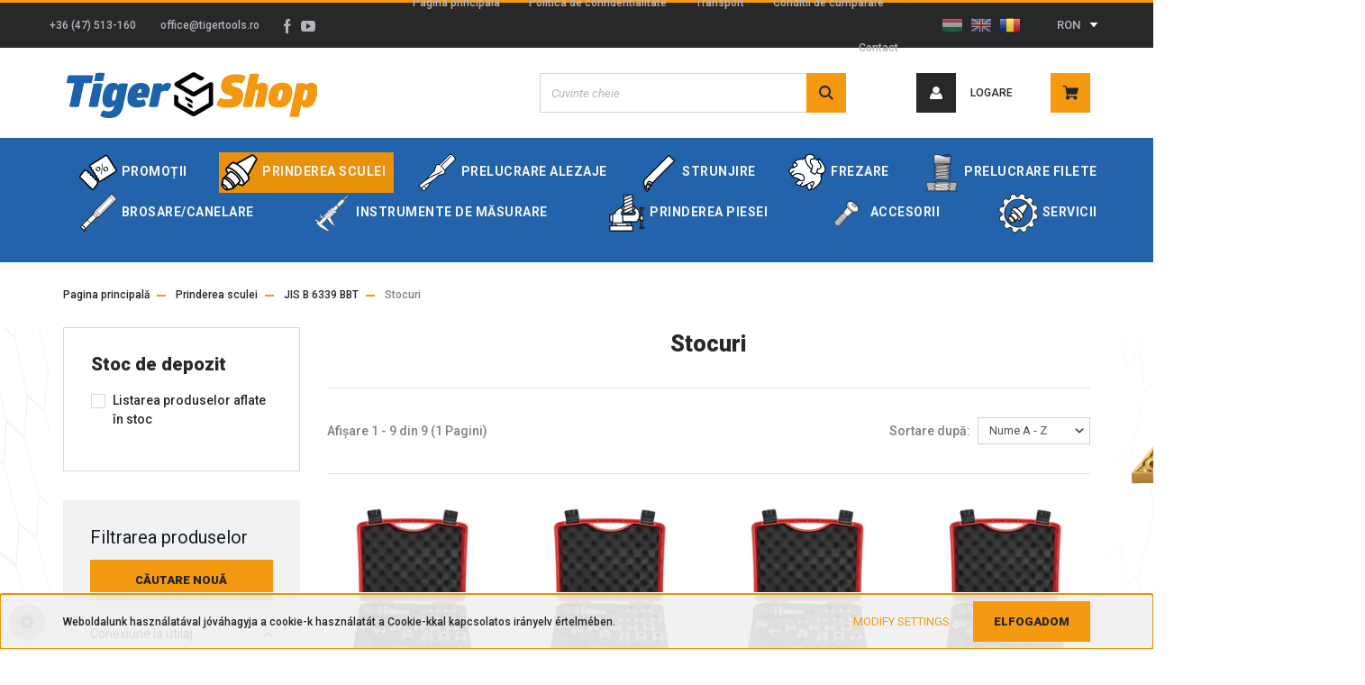

--- FILE ---
content_type: text/html; charset=UTF-8
request_url: https://tigershop.ro/szerszambefogas-140/jis-b-6339-bbt-144/keszletek-209
body_size: 39143
content:
<!DOCTYPE html>
<html lang="ro" dir="ltr">
<head>
    <title>Stocuri - Tiger-Tools Kft. | Cutting Tools</title>
    <meta charset="utf-8">
    <meta name="keywords" content="Stocuri, JIS B 6339 BBT, Fémforgácsoló szerszámok: váltólapkák, hordozó szerszámaik, szerszámbefogók, gyorsacél- és keményfém szerszámok, recézők, folyatófúrók.">
    <meta name="description" content="Stocuri kategóriánkban megtalálja az Önnek legmegfelelőbb terméket. Nézze meg Stocuri kategóriánk kínálatát.">
    <meta name="robots" content="index, follow">
    <meta property="og:title" content="" />
    <meta property="og:description" content="" />
    <meta property="og:type" content="website" />
    <meta property="og:url" content="https://tigershop.ro/szerszambefogas-140/jis-b-6339-bbt-144/keszletek-209" />
    <meta property="og:image" content="https://tigershop.cdn.shoprenter.hu/custom/tigershop/image/cache/w1200h628/DEGERLI/Kateg%C3%B3ria/DEGERLI_Oldal_089_0001.jpg.webp?lastmod=0.1753867515" />
    <link href="https://tigershop.cdn.shoprenter.hu/custom/tigershop/image/data/fav.png?lastmod=1579869565.1753867515" rel="icon" />
    <link href="https://tigershop.cdn.shoprenter.hu/custom/tigershop/image/data/fav.png?lastmod=1579869565.1753867515" rel="apple-touch-icon" />
    <base href="https://tigershop.ro:443" />
    <meta name="google-site-verification" content="dZHDxS4YmXIjTwVrDHW6HSQBVMeAbDy32bfcooxmkDg" />

    <meta name="viewport" content="width=device-width, initial-scale=1, maximum-scale=1, user-scalable=0">
            <link href="https://tigershop.ro/szerszambefogas-140/jis-b-6339-bbt-144/keszletek-209" rel="canonical">
    
            
                    
                <link rel="preconnect" href="https://fonts.googleapis.com">
    <link rel="preconnect" href="https://fonts.gstatic.com" crossorigin>
    <link href="https://fonts.googleapis.com/css2?family=Roboto:ital,wght@0,300;0,400;0,500;0,700;0,900;1,300;1,400;1,500;1,700;1,900&display=swap" rel="stylesheet">
            <link rel="stylesheet" href="https://tigershop.cdn.shoprenter.hu/web/compiled/css/fancybox2.css?v=1769069094" media="screen">
            <link rel="stylesheet" href="https://tigershop.cdn.shoprenter.hu/web/compiled/css/jquery_ui.css?v=1769069093" media="screen">
            <link rel="stylesheet" href="https://tigershop.cdn.shoprenter.hu/custom/tigershop/catalog/view/theme/stockholm_global/style/1745914295.1585500970.1727429060.1733127225.css?v=null.1753867515" media="screen">
            <link rel="stylesheet" href="https://tigershop.cdn.shoprenter.hu/custom/tigershop/catalog/view/theme/stockholm_global/stylesheet/stylesheet.css?v=1733127225" media="screen">
        <script>
        window.nonProductQuality = 80;
    </script>
    <script src="//ajax.googleapis.com/ajax/libs/jquery/1.10.2/jquery.min.js"></script>
    <script>window.jQuery || document.write('<script src="https://tigershop.cdn.shoprenter.hu/catalog/view/javascript/jquery/jquery-1.10.2.min.js?v=1484139539"><\/script>');</script>
    <script type="text/javascript" src="//cdn.jsdelivr.net/npm/slick-carousel@1.8.1/slick/slick.min.js"></script>

            
    

    <!--Header JavaScript codes--><script src="https://tigershop.cdn.shoprenter.hu/web/compiled/js/countdown.js?v=1769069092"></script><script src="https://tigershop.cdn.shoprenter.hu/web/compiled/js/base.js?v=1769069092"></script><script src="https://tigershop.cdn.shoprenter.hu/web/compiled/js/fancybox2.js?v=1769069092"></script><script src="https://tigershop.cdn.shoprenter.hu/web/compiled/js/before_starter2_head.js?v=1769069092"></script><script src="https://tigershop.cdn.shoprenter.hu/web/compiled/js/before_starter2_productpage.js?v=1769069092"></script><script src="https://tigershop.cdn.shoprenter.hu/web/compiled/js/nanobar.js?v=1769069092"></script><script src="https://tigershop.cdn.shoprenter.hu/web/compiled/js/listpage.js?v=1769069092"></script><!--Header jQuery onLoad scripts--><script>window.countdownFormat='%D:%H:%M:%S';var BASEURL='https://tigershop.ro';Currency={"symbol_left":"","symbol_right":" RON","decimal_place":2,"decimal_point":",","thousand_point":".","currency":"RON","value":5.1600000000000001};var widgetArray={"widget-492":true,"widget-62":true,"widget-201":true,"widget-279":true,"widget-242":true,"widget-239":true,"widget-236":true,"widget-457":true,"widget-382":true,"widget-477":true,"widget-157":true,"widget-158":true,"widget-68":true,"widget-486":true,"widget-11":true,"widget-57":true,"widget-37":true,"widget-156":true,"widget-276":true,"widget-483":true,"widget-163":true,"widget-161":true,"widget-175":true,"widget-333":true,"widget-184":true,"widget-289":true,"widget-459":true,"widget-268":true,"widget-475":true,"widget-229":true,"widget-17":true,"widget-19":true,"widget-33":true,"widget-35":true,"widget-51":true,"widget-251":true,"widget-491":true,"widget-166":true,"widget-233":true,"widget-232":true,"widget-448":true,"widget-467":true,"widget-59":true,"widget-30":true,"widget-369":true,"widget-82":true,"widget-246":true,"widget-247":true,"widget-165":true,"widget-87":true,"widget-164":true,"widget-285":true,"widget-86":true,"widget-20":true,"widget-21":true,"widget-92":true,"widget-261":true,"widget-489":true,"widget-185":true,"widget-159":true,"widget-479":true,"widget-83":true,"widget-36":true,"widget-249":true,"widget-240":true,"widget-237":true,"widget-234":true,"widget-70":true,"widget-293":true,"widget-480":true,"widget-271":true,"widget-274":true,"widget-104":true,"widget-254":true,"widget-193":true,"widget-265":true,"widget-290":true,"widget-259":true,"widget-167":true,"widget-447":true,"widget-472":true,"widget-482":true,"widget-241":true,"widget-238":true,"widget-235":true,"widget-system_manufacturer":true,"widget-system_price":true,"widget-65":true,"widget-287":true,"widget-215":true,"widget-71":true,"widget-471":true,"widget-469":true,"widget-63":true,"widget-360":true,"widget-4":true,"widget-355":true,"widget-18":true,"widget-58":true,"widget-67":true,"widget-168":true,"widget-203":true,"widget-408":true,"widget-122":true,"widget-361":true,"widget-262":true,"widget-356":true,"widget-282":true,"widget-5":true,"widget-295":true,"widget-173":true,"widget-172":true,"widget-143":true,"widget-154":true,"widget-420":true,"widget-428":true,"widget-256":true,"widget-123":true,"widget-401":true,"widget-14":true,"widget-357":true,"widget-64":true,"widget-281":true,"widget-7":true,"widget-206":true,"widget-124":true,"widget-171":true,"widget-28":true,"widget-205":true,"widget-397":true,"widget-358":true,"widget-66":true,"widget-8":true,"widget-9":true,"widget-125":true,"widget-231":true,"widget-61":true,"widget-398":true,"widget-10":true,"widget-121":true,"widget-195":true,"widget-266":true,"widget-181":true,"widget-102":true,"widget-133":true,"widget-155":true,"widget-179":true,"widget-212":true,"widget-202":true,"widget-180":true,"widget-213":true,"widget-134":true,"widget-100":true,"widget-214":true,"widget-73":true,"widget-294":true,"widget-160":true,"widget-162":true,"widget-216":true,"widget-72":true,"widget-230":true,"widget-452":true,"widget-211":true,"widget-210":true,"widget-207":true,"widget-208":true,"widget-204":true,"widget-209":true};$(document).ready(function(){$('.fancybox').fancybox({maxWidth:820,maxHeight:650,afterLoad:function(){wrapCSS=$(this.element).data('fancybox-wrapcss');if(wrapCSS){$('.fancybox-wrap').addClass(wrapCSS);}},helpers:{thumbs:{width:50,height:50}}});$('.fancybox-inline').fancybox({maxWidth:820,maxHeight:650,type:'inline'});});$(window).load(function(){$('.checkbox-list .slice-with-title .slice-options').hide()
$('.checkbox-list .slice-with-title .slice-title a').click(function(){$(this).parents('.slice').find('.slice-options').slideToggle('slow');});$('.radio-list .slice-with-title .slice-options').hide()
$('.radio-list .slice-with-title .slice-title a').click(function(){$(this).parents('.slice').find('.slice-options').slideToggle('slow');});window.filter_overlay.boxStatus=1;window.filter_overlay.contentStatus=0;});</script><script src="https://tigershop.cdn.shoprenter.hu/web/compiled/js/vue/manifest.bundle.js?v=1769069090"></script><script>var ShopRenter=ShopRenter||{};ShopRenter.onCartUpdate=function(callable){document.addEventListener('cartChanged',callable)};ShopRenter.onItemAdd=function(callable){document.addEventListener('AddToCart',callable)};ShopRenter.onItemDelete=function(callable){document.addEventListener('deleteCart',callable)};ShopRenter.onSearchResultViewed=function(callable){document.addEventListener('AuroraSearchResultViewed',callable)};ShopRenter.onSubscribedForNewsletter=function(callable){document.addEventListener('AuroraSubscribedForNewsletter',callable)};ShopRenter.onCheckoutInitiated=function(callable){document.addEventListener('AuroraCheckoutInitiated',callable)};ShopRenter.onCheckoutShippingInfoAdded=function(callable){document.addEventListener('AuroraCheckoutShippingInfoAdded',callable)};ShopRenter.onCheckoutPaymentInfoAdded=function(callable){document.addEventListener('AuroraCheckoutPaymentInfoAdded',callable)};ShopRenter.onCheckoutOrderConfirmed=function(callable){document.addEventListener('AuroraCheckoutOrderConfirmed',callable)};ShopRenter.onCheckoutOrderPaid=function(callable){document.addEventListener('AuroraOrderPaid',callable)};ShopRenter.onCheckoutOrderPaidUnsuccessful=function(callable){document.addEventListener('AuroraOrderPaidUnsuccessful',callable)};ShopRenter.onProductPageViewed=function(callable){document.addEventListener('AuroraProductPageViewed',callable)};ShopRenter.onMarketingConsentChanged=function(callable){document.addEventListener('AuroraMarketingConsentChanged',callable)};ShopRenter.onCustomerRegistered=function(callable){document.addEventListener('AuroraCustomerRegistered',callable)};ShopRenter.onCustomerLoggedIn=function(callable){document.addEventListener('AuroraCustomerLoggedIn',callable)};ShopRenter.onCustomerUpdated=function(callable){document.addEventListener('AuroraCustomerUpdated',callable)};ShopRenter.onCartPageViewed=function(callable){document.addEventListener('AuroraCartPageViewed',callable)};ShopRenter.customer={"userId":0,"userClientIP":"3.17.143.8","userGroupId":8,"customerGroupTaxMode":"gross","customerGroupPriceMode":"net_tax","email":"","phoneNumber":"","name":{"firstName":"","lastName":""}};ShopRenter.theme={"name":"stockholm_global","family":"stockholm","parent":""};ShopRenter.shop={"name":"tigershop","locale":"ro","currency":{"code":"RON","rate":5.1600000000000001},"domain":"tigershop.myshoprenter.hu"};ShopRenter.page={"route":"product\/list","queryString":"szerszambefogas-140\/jis-b-6339-bbt-144\/keszletek-209"};ShopRenter.formSubmit=function(form,callback){callback();};let loadedAsyncScriptCount=0;function asyncScriptLoaded(position){loadedAsyncScriptCount++;if(position==='body'){if(document.querySelectorAll('.async-script-tag').length===loadedAsyncScriptCount){if(/complete|interactive|loaded/.test(document.readyState)){document.dispatchEvent(new CustomEvent('asyncScriptsLoaded',{}));}else{document.addEventListener('DOMContentLoaded',()=>{document.dispatchEvent(new CustomEvent('asyncScriptsLoaded',{}));});}}}}</script><script type="text/javascript"async class="async-script-tag"onload="asyncScriptLoaded('header')"src="https://static2.rapidsearch.dev/resultpage.js?shop=tigershop.shoprenter.hu"></script><script type="text/javascript"src="https://tigershop.cdn.shoprenter.hu/web/compiled/js/vue/customerEventDispatcher.bundle.js?v=1769069090"></script><!--Custom header scripts--><script async src="https://www.googletagmanager.com/gtag/js?id=G-J8TN4PEM9H"></script><script>window.dataLayer=window.dataLayer||[];function gtag(){dataLayer.push(arguments);}
gtag('js',new Date());gtag('config','G-J8TN4PEM9H');</script><script async src="https://www.googletagmanager.com/gtag/js?id=G-8DSX2N5435"></script><script>window.dataLayer=window.dataLayer||[];function gtag(){dataLayer.push(arguments);}
gtag('js',new Date());gtag('config','G-8DSX2N5435');</script>                
            
            <script>window.dataLayer=window.dataLayer||[];function gtag(){dataLayer.push(arguments)};var ShopRenter=ShopRenter||{};ShopRenter.config=ShopRenter.config||{};ShopRenter.config.googleConsentModeDefaultValue="denied";</script>                        <script type="text/javascript" src="https://tigershop.cdn.shoprenter.hu/web/compiled/js/vue/googleConsentMode.bundle.js?v=1769069090"></script>

            
            
            
            
                <!--Global site tag(gtag.js)--><script async src="https://www.googletagmanager.com/gtag/js?id=G-8LP27YHG4P"></script><script>window.dataLayer=window.dataLayer||[];function gtag(){dataLayer.push(arguments);}
gtag('js',new Date());gtag('config','G-8LP27YHG4P');</script>                                <script type="text/javascript" src="https://tigershop.cdn.shoprenter.hu/web/compiled/js/vue/GA4EventSender.bundle.js?v=1769069090"></script>

    
    
</head>

<body id="body" class="page-body product-list-body category-list-body show-quantity-in-module show-quantity-in-category stockholm_global-body" role="document">

                    

<!-- cached -->    <div class="nanobar-cookie-cog d-flex-center rounded-circle js-hidden-nanobar-button">
        <svg width="16" height="16" viewBox="0 0 24 24" fill="currentColor" xmlns="https://www.w3.org/2000/svg">
    <path d="M23.2736 9.61743L21.5884 9.32688C21.385 8.54237 21.0654 7.78693 20.6586 7.08959L21.6465 5.69492C21.908 5.34625 21.8789 4.8523 21.5593 4.56174L19.4092 2.41162C19.1186 2.09201 18.6247 2.06295 18.276 2.32446L16.8814 3.31235C16.184 2.93462 15.4286 2.61501 14.6731 2.41162L14.3826 0.726392C14.3245 0.290557 13.9467 0 13.5109 0H10.4891C10.0533 0 9.67554 0.290557 9.61743 0.726392L9.32688 2.41162C8.54237 2.61501 7.78693 2.93462 7.08959 3.3414L5.69492 2.35351C5.34625 2.09201 4.8523 2.12107 4.56174 2.44068L2.41162 4.5908C2.09201 4.88136 2.06295 5.3753 2.32446 5.72397L3.31235 7.11864C2.93462 7.81598 2.61501 8.57143 2.41162 9.32688L0.726392 9.61743C0.290557 9.67554 0 10.0533 0 10.4891V13.5109C0 13.9467 0.290557 14.3245 0.726392 14.3826L2.41162 14.6731C2.61501 15.4576 2.93462 16.2131 3.3414 16.9104L2.35351 18.3051C2.09201 18.6538 2.12107 19.1477 2.44068 19.4383L4.5908 21.5884C4.88136 21.908 5.3753 21.937 5.72397 21.6755L7.11864 20.6877C7.81598 21.0654 8.57143 21.385 9.32688 21.5884L9.61743 23.2736C9.67554 23.7094 10.0533 24 10.4891 24H13.5109C13.9467 24 14.3245 23.7094 14.3826 23.2736L14.6731 21.5884C15.4576 21.385 16.2131 21.0654 16.9104 20.6586L18.3051 21.6465C18.6538 21.908 19.1477 21.8789 19.4383 21.5593L21.5884 19.4092C21.908 19.1186 21.937 18.6247 21.6755 18.276L20.6877 16.8814C21.0654 16.184 21.385 15.4286 21.5884 14.6731L23.2736 14.3826C23.7094 14.3245 24 13.9467 24 13.5109V10.4891C24 10.0533 23.7094 9.67554 23.2736 9.61743ZM12 16.7942C9.35593 16.7942 7.20581 14.6441 7.20581 12C7.20581 9.35593 9.35593 7.20581 12 7.20581C14.6441 7.20581 16.7942 9.35593 16.7942 12C16.7942 14.6441 14.6441 16.7942 12 16.7942Z"/>
</svg>

    </div>
<div class="Fixed nanobar js-nanobar-first-login">
    <div class="container nanobar-container">
        <div class="row flex-column flex-sm-row">
            <div class="col-12 col-sm-6 col-lg-8 nanobar-text-cookies align-self-center text-sm-left">
                Weboldalunk használatával jóváhagyja a cookie-k használatát a Cookie-kkal kapcsolatos irányelv értelmében.
            </div>
            <div class="col-12 col-sm-6 col-lg-4 nanobar-buttons m-sm-0 text-center text-sm-right">
                <a href="" class="btn btn-link nanobar-settings-button js-nanobar-settings-button">
                    Modify settings
                </a>
                <a href="" class="btn btn-primary nanobar-btn js-nanobar-close-cookies" data-button-save-text="Save settings">
                    Elfogadom
                </a>
            </div>
        </div>
        <div class="nanobar-cookies js-nanobar-cookies flex-column flex-sm-row text-left pt-3 mt-3" style="display: none;">
            <div class="custom-control custom-checkbox">
                <input id="required_cookies" class="custom-control-input" type="checkbox" name="required_cookies" disabled checked/>
                <label for="required_cookies" class="custom-control-label">
                    Required cookies
                    <div class="cookies-help-text">
                        These cookies help make the webshop usable and workable.
                    </div>
                </label>
            </div>
            <div class="custom-control custom-checkbox">
                <input id="marketing_cookies" class="custom-control-input js-nanobar-marketing-cookies" type="checkbox" name="marketing_cookies"
                         checked />
                <label for="marketing_cookies" class="custom-control-label">
                    Marketing cookies
                    <div class="cookies-help-text">
                        These cookies help us to display advertisements and products that match your interests in the webshop.
                    </div>
                </label>
            </div>
        </div>
    </div>
</div>

<script>
    (function ($) {
        $(document).ready(function () {
            new AuroraNanobar.FirstLogNanobarCheckbox(jQuery('.js-nanobar-first-login'), 'bottom');
        });
    })(jQuery);
</script>
<!-- /cached -->
<!-- cached --><div class="Fixed nanobar js-nanobar-free-shipping">
    <div class="container nanobar-container">
        <button type="button" class="close js-nanobar-close" aria-label="Close">
            <span aria-hidden="true">&times;</span>
        </button>
        <div class="nanobar-text px-3"></div>
    </div>
</div>

<script>$(document).ready(function(){document.nanobarInstance=new AuroraNanobar.FreeShippingNanobar($('.js-nanobar-free-shipping'),'bottom','500','','1');});</script><!-- /cached -->
                <!-- page-wrap -->

                <div class="page-wrap">
                            
    <header class="sticky-header d-none d-lg-block">
                    <div class="header-top-line">
                <div class="container">
                    <div class="header-top d-flex">
                        <div class="header-top-left d-flex align-items-center">
                                <div id="section-header_contact_stockholm" class="section-wrapper ">
    
    <div class="module content-module section-module section-contact header-section-contact shoprenter-section">
    <div class="module-body section-module-body">
        <div class="contact-wrapper-box d-flex">
                            <div class="header-contact-col header-contact-phone">
                    <a class="header-contact-link" href="tel:+36 (47) 513-160">
                        +36 (47) 513-160
                    </a>
                </div>
                                        <div class="header-contact-col header-contact-mail">
                    <a class="header-contact-link" href="mailto:office@tigertools.ro">office@tigertools.ro</a>
                </div>
                        <div class="header-contact-social-box">
                                    <a class="header-contact-link" class="header-social-link" target="_blank" href="https://www.facebook.com/Tiger.Tools.Kft/">
                        <i>
                            <svg width="8" height="16" viewBox="0 0 12 24" fill="currentColor" xmlns="https://www.w3.org/2000/svg">
    <path d="M7.5 8.25V5.25C7.5 4.422 8.172 3.75 9 3.75H10.5V0H7.5C5.0145 0 3 2.0145 3 4.5V8.25H0V12H3V24H7.5V12H10.5L12 8.25H7.5Z"/>
</svg>
                        </i>
                    </a>
                                                                    <a class="header-contact-link" class="header-social-link" target="_blank" href="https://www.youtube.com/channel/UC1mHur2rphOV-eYdXtQI_2A">
                        <i>
                            <svg width="16" height="12" viewBox="0 0 24 18" fill="currentColor" xmlns="https://www.w3.org/2000/svg">
    <path d="M22.98 1.73455C22.329 0.471273 21.6225 0.238909 20.184 0.150545C18.747 0.0441818 15.1335 0 12.003 0C8.8665 0 5.2515 0.0441819 3.816 0.148909C2.3805 0.238909 1.6725 0.469636 1.0155 1.73455C0.345 2.99618 0 5.16927 0 8.99509C0 8.99836 0 9 0 9C0 9.00327 0 9.00491 0 9.00491V9.00818C0 12.8176 0.345 15.0071 1.0155 16.2556C1.6725 17.5189 2.379 17.748 3.8145 17.8544C5.2515 17.946 8.8665 18 12.003 18C15.1335 18 18.747 17.946 20.1855 17.856C21.624 17.7496 22.3305 17.5205 22.9815 16.2573C23.658 15.0087 24 12.8193 24 9.00982C24 9.00982 24 9.00491 24 9.00164C24 9.00164 24 8.99836 24 8.99673C24 5.16927 23.658 2.99618 22.98 1.73455ZM9 13.9091V4.09091L16.5 9L9 13.9091Z"/>
</svg>

                        </i>
                    </a>
                                                            </div>
        </div>
    </div>
</div>


</div>
    

                        </div>
                        <div class="header-top-right d-flex ml-auto">
                            <!-- cached -->
    <ul class="nav headermenu-list">
                    <li class="nav-item">
                <a class="nav-link" href="https://tigershop.ro"
                    target="_self"
                                        title="Pagina principala"
                >
                    Pagina principala
                </a>
                            </li>
                    <li class="nav-item">
                <a class="nav-link" href="https://tigershop.ro/adatvedelmi_nyilatkozat_3"
                    target="_self"
                                        title="Politica de confidentialitate"
                >
                    Politica de confidentialitate
                </a>
                            </li>
                    <li class="nav-item">
                <a class="nav-link" href="https://tigershop.ro/szallitas"
                    target="_self"
                                        title="Transport"
                >
                    Transport
                </a>
                            </li>
                    <li class="nav-item">
                <a class="nav-link" href="https://tigershop.ro/vasarlasi_feltetelek_5"
                    target="_self"
                                        title="Conditii de cumparare"
                >
                    Conditii de cumparare
                </a>
                            </li>
                    <li class="nav-item">
                <a class="nav-link" href="https://tigershop.ro/index.php?route=information/contact"
                    target="_self"
                                        title="Contact"
                >
                    Contact
                </a>
                            </li>
            </ul>
    <!-- /cached -->
                            <div class="header-language-currencies d-flex align-items-center">
                                <!-- cached -->


                    
    
    <div id="languageselect" class="module content-module header-position hide-top languageselect-module" >
                                    <div class="module-body">
                        <form action="/" method="post" enctype="multipart/form-data" id="language-form">
            <div class="d-flex justify-content-lg-between language-select-wrapper">
                                                            <div class="language-icon cursor-pointer language-data" data-langcode="hu">
                    <img class="language-change" src="https://tigershop.cdn.shoprenter.hu/catalog/view/theme/default/image/flags/HU.png?v=null.1753867515" alt="Hungarian" style="width: 24px; height: 24px;"/>
                </div>
                                <div class="language-icon cursor-pointer language-data" data-langcode="en">
                    <img class="language-change" src="https://tigershop.cdn.shoprenter.hu/catalog/view/theme/default/image/flags/EN.png?v=null.1753867515" alt="English" style="width: 24px; height: 24px;"/>
                </div>
                                <div class="language-icon active cursor-pointer language-data" data-langcode="ro">
                    <img class="language-change" src="https://tigershop.cdn.shoprenter.hu/catalog/view/theme/default/image/flags/RO.png?v=null.1753867515" alt="Romanian" style="width: 24px; height: 24px;"/>
                </div>
                                <input type="hidden" value="" name="language_code"/>
                        </div>
            <script>$(window).load(function(){$('.language-change').one('click',function(){var language_code=$(this).parent('.language-data').data('langcode');$('input[name="language_code"]').attr('value',language_code);$('#language-form').submit();});});</script>        </form>
            </div>
                                </div>
    
    <!-- /cached -->
                                <!-- cached -->


                    
    
    <div id="currenciesselect" class="module content-module header-position hide-top currenciesselect-module" >
                                    <div class="module-body">
                        <form action="/" method="post" enctype="multipart/form-data">
            <select class="form-control form-control-sm currencieselect-select" name="currency_id" onchange="this.form.submit()">
                                    <option
                        value="HUF" >
                        HUF
                    </option>
                                    <option
                        value="EUR" >
                        EUR
                    </option>
                                    <option
                        value="RON" selected="selected">
                        RON
                    </option>
                            </select>
        </form>
            </div>
                                </div>
    
    <!-- /cached -->
                            </div>
                        </div>
                    </div>
                </div>
            </div>
            <div class="header-middle-line">
                <div class="container">
                    <div class="header-middle d-flex justify-content-between">
                        <!-- cached -->
    <a class="navbar-brand" href="/"><img style="border: 0; max-width: 282px;" src="https://tigershop.cdn.shoprenter.hu/custom/tigershop/image/cache/w282h55m00/Kep/TS-logo.png?v=1658740006" title="Tiger-Tools Kft." alt="Tiger-Tools Kft." /></a>
<!-- /cached -->
                                                    
<div class="dropdown search-module d-flex">
    <div class="input-group">
        <input class="form-control disableAutocomplete" type="text" placeholder="Cuvinte cheie" value=""
               id="filter_keyword" 
               onclick="this.value=(this.value==this.defaultValue)?'':this.value;"/>
        <div class="input-group-append">
            <button class="btn btn-primary" onclick="moduleSearch();">
                <svg width="16" height="16" viewBox="0 0 24 24" fill="currentColor" xmlns="https://www.w3.org/2000/svg">
    <path d="M17.6125 15.4913C18.7935 13.8785 19.4999 11.8975 19.4999 9.74998C19.4999 4.37403 15.1259 0 9.74993 0C4.37398 0 0 4.37403 0 9.74998C0 15.1259 4.37403 19.5 9.74998 19.5C11.8975 19.5 13.8787 18.7934 15.4915 17.6124L21.8789 23.9999L24 21.8788C24 21.8787 17.6125 15.4913 17.6125 15.4913ZM9.74998 16.4999C6.02782 16.4999 3.00001 13.4721 3.00001 9.74998C3.00001 6.02782 6.02782 3.00001 9.74998 3.00001C13.4721 3.00001 16.5 6.02782 16.5 9.74998C16.5 13.4721 13.4721 16.4999 9.74998 16.4999Z"/>
</svg>

            </button>
        </div>
    </div>

    <input type="hidden" id="filter_description" value="1"/>
    <input type="hidden" id="search_shopname" value="tigershop"/>
    <div id="results" class="dropdown-menu search-results p-0"></div>
</div>



                                                <!-- cached -->
    <ul class="nav login-list">
                    <li class="nav-item nav-item-login">
                <a class="nav-link d-flex align-items-center header-middle-link" href="index.php?route=account/login" title="Logare">
                    <span class="btn d-flex justify-content-center align-items-center nav-item-login-icon header-icon-box">
                        <svg width="14" height="14" viewBox="0 0 24 24" fill="currentColor" xmlns="https://www.w3.org/2000/svg">
    <path d="M18.3622 11.696C16.8819 13.6134 14.6142 14.8278 12 14.8278C9.44882 14.8278 7.11811 13.6134 5.63779 11.696C2.20472 13.901 0 17.7358 0 21.986C0 23.1364 0.88189 23.9992 1.98425 23.9992H21.9843C23.1181 24.0312 24 23.0725 24 21.986C24 17.7358 21.7953 13.8691 18.3622 11.696Z"/>
    <path d="M12 0C8.40945 0 5.51181 2.97194 5.51181 6.58301C5.51181 10.226 8.44094 13.166 12 13.166C15.5591 13.166 18.4882 10.258 18.4882 6.58301C18.4882 2.90803 15.5906 0 12 0Z"/>
</svg>

                    </span>
                    <span class="d-flex login-item-title">
                        Logare
                    </span>
                </a>
            </li>
            <li class="nav-item nav-item-register d-none">
                <a class="nav-link" href="index.php?route=account/create" title="Înregistrare">
                    Înregistrare
                </a>
            </li>
            </ul>
<!-- /cached -->
                        <hx:include src="/_fragment?_path=_format%3Dhtml%26_locale%3Den%26_controller%3Dmodule%252Fwishlist&amp;_hash=6c%2BDgSkQJ5cIhS35T%2BlU8S0sFKNAOMhRN4AdoXBA8hU%3D"></hx:include>
                        <div id="js-cart" class="d-md-flex align-items-md-center">
                            <hx:include src="/_fragment?_path=_format%3Dhtml%26_locale%3Den%26_controller%3Dmodule%252Fcart&amp;_hash=c3DKY1pqQoeszCSZHaALDvaB6XxMvgdbj6Lh2oZDbLQ%3D"></hx:include>
                        </div>
                    </div>
                </div>
            </div>
            <div class="header-bottom-line">
                <div class="container">
                    <div class="header-bottom">
                        <nav class="navbar navbar-expand-lg justify-content-between">
                            


                    
            <div id="module_category_wrapper" class="module-category-wrapper">
    
    <div id="category" class="module content-module header-position category-module" >
                <div class="module-body">
                        <div id="category-nav">
            


<ul class="nav nav-pills category category-menu sf-menu sf-horizontal builded">
    <li id="cat_372" class="nav-item item category-list module-list parent even">
    <a href="https://tigershop.ro/akciok-372" class="nav-link">
        <span>PROMOȚII</span>
    </a>
            <ul class="nav flex-column children"><li id="cat_3794" class="nav-item item category-list module-list even">
    <a href="https://tigershop.ro/akciok-372/inovatools-3794" class="nav-link">
        <span>InovaTools ECO</span>
    </a>
    </li><li id="cat_3781" class="nav-item item category-list module-list odd">
    <a href="https://tigershop.ro/akciok-372/gyorsacel-szerszam-keszletkisopres-3781" class="nav-link">
        <span>Lichidare stoc scule HSS</span>
    </a>
    </li><li id="cat_3806" class="nav-item item category-list module-list even">
    <a href="https://tigershop.ro/akciok-372/szerszambefogok-utolso-darabok-3806" class="nav-link">
        <span>Portscule – Ultimele bucăți!</span>
    </a>
    </li><li id="cat_3474" class="nav-item item category-list module-list parent odd">
    <a href="https://tigershop.ro/akciok-372/beszuro-kes-akcio-3474" class="nav-link">
        <span>Scule de canelare cu 98% reducere!</span>
    </a>
            <ul class="nav flex-column children"><li id="cat_3488" class="nav-item item category-list module-list parent even">
    <a href="https://tigershop.ro/akciok-372/beszuro-kes-akcio-3474/ksp-200-2-mm-3488" class="nav-link">
        <span>KSP 200 = 2 mm</span>
    </a>
            <ul class="nav flex-column children"><li id="cat_3506" class="nav-item item category-list module-list even">
    <a href="https://tigershop.ro/akciok-372/beszuro-kes-akcio-3474/ksp-200-2-mm-3488/leszuropenge-3506" class="nav-link">
        <span>Lamă de debitare</span>
    </a>
    </li><li id="cat_3491" class="nav-item item category-list module-list odd">
    <a href="https://tigershop.ro/akciok-372/beszuro-kes-akcio-3474/ksp-200-2-mm-3488/leszurolapka-3491" class="nav-link">
        <span>Plăcuță de debitare</span>
    </a>
    </li></ul>
    </li><li id="cat_3494" class="nav-item item category-list module-list parent odd">
    <a href="https://tigershop.ro/akciok-372/beszuro-kes-akcio-3474/ksp-300-3-mm-3494" class="nav-link">
        <span>KSP 300 = 3 mm</span>
    </a>
            <ul class="nav flex-column children"><li id="cat_3509" class="nav-item item category-list module-list even">
    <a href="https://tigershop.ro/akciok-372/beszuro-kes-akcio-3474/ksp-300-3-mm-3494/leszuropenge-3509" class="nav-link">
        <span>Lamă de debitare</span>
    </a>
    </li><li id="cat_3497" class="nav-item item category-list module-list odd">
    <a href="https://tigershop.ro/akciok-372/beszuro-kes-akcio-3474/ksp-300-3-mm-3494/leszurolapka-3497" class="nav-link">
        <span>Plăcuță de debitare</span>
    </a>
    </li></ul>
    </li><li id="cat_3500" class="nav-item item category-list module-list even">
    <a href="https://tigershop.ro/akciok-372/beszuro-kes-akcio-3474/ksp-400-4-mm-3500" class="nav-link">
        <span>KSP 400 = 4 mm</span>
    </a>
    </li></ul>
    </li></ul>
    </li><li id="cat_140" class="nav-item item category-list module-list selected parent odd">
    <a href="https://tigershop.ro/szerszambefogas-140" class="nav-link">
        <span>Prinderea sculei</span>
    </a>
            <ul class="nav flex-column children"><li id="cat_1034" class="nav-item item category-list module-list even">
    <a href="https://tigershop.ro/szerszambefogas-140/hengeres-szar-1034" class="nav-link">
        <span>Coadă cilindrică</span>
    </a>
    </li><li id="cat_141" class="nav-item item category-list module-list parent odd">
    <a href="https://tigershop.ro/szerszambefogas-140/din-2080-iso-141" class="nav-link">
        <span>DIN 2080 ISO</span>
    </a>
            <ul class="nav flex-column children"><li id="cat_148" class="nav-item item category-list module-list even">
    <a href="https://tigershop.ro/szerszambefogas-140/din-2080-iso-141/er-patronos-befogok-148" class="nav-link">
        <span>Portpensete ER</span>
    </a>
    </li><li id="cat_149" class="nav-item item category-list module-list odd">
    <a href="https://tigershop.ro/szerszambefogas-140/din-2080-iso-141/kombi-maro-tuskek-149" class="nav-link">
        <span>Portfreze combi</span>
    </a>
    </li><li id="cat_151" class="nav-item item category-list module-list even">
    <a href="https://tigershop.ro/szerszambefogas-140/din-2080-iso-141/weldon-befogok-151" class="nav-link">
        <span>Dornuri Weldon</span>
    </a>
    </li><li id="cat_152" class="nav-item item category-list module-list parent odd">
    <a href="https://tigershop.ro/szerszambefogas-140/din-2080-iso-141/morse-kupos-befogok-152" class="nav-link">
        <span>Dornuri conice Morse</span>
    </a>
            <ul class="nav flex-column children"><li id="cat_153" class="nav-item item category-list module-list even">
    <a href="https://tigershop.ro/szerszambefogas-140/din-2080-iso-141/morse-kupos-befogok-152/kiutoekes-153" class="nav-link">
        <span>Cu canal de evacuare</span>
    </a>
    </li></ul>
    </li><li id="cat_155" class="nav-item item category-list module-list even">
    <a href="https://tigershop.ro/szerszambefogas-140/din-2080-iso-141/furotokmany-felfogok-155" class="nav-link">
        <span>Conuri pentru prinderea mandrinelor </span>
    </a>
    </li><li id="cat_156" class="nav-item item category-list module-list odd">
    <a href="https://tigershop.ro/szerszambefogas-140/din-2080-iso-141/atalakito-adapterek-156" class="nav-link">
        <span>Convertoare, adaptoare</span>
    </a>
    </li><li id="cat_157" class="nav-item item category-list module-list even">
    <a href="https://tigershop.ro/szerszambefogas-140/din-2080-iso-141/keszletek-157" class="nav-link">
        <span>Stocuri</span>
    </a>
    </li></ul>
    </li><li id="cat_142" class="nav-item item category-list module-list parent even">
    <a href="https://tigershop.ro/szerszambefogas-140/din-69971-sk-142" class="nav-link">
        <span>DIN 69871 SK</span>
    </a>
            <ul class="nav flex-column children"><li id="cat_211" class="nav-item item category-list module-list parent even">
    <a href="https://tigershop.ro/szerszambefogas-140/din-69971-sk-142/er-patronos-befogok-211" class="nav-link">
        <span>Portpensete ER</span>
    </a>
            <ul class="nav flex-column children"><li id="cat_212" class="nav-item item category-list module-list even">
    <a href="https://tigershop.ro/szerszambefogas-140/din-69971-sk-142/er-patronos-befogok-211/normal-212" class="nav-link">
        <span>Lungime normală</span>
    </a>
    </li><li id="cat_213" class="nav-item item category-list module-list odd">
    <a href="https://tigershop.ro/szerszambefogas-140/din-69971-sk-142/er-patronos-befogok-211/hosszu-100-mm-213" class="nav-link">
        <span>Varianta lungă (100mm)</span>
    </a>
    </li><li id="cat_214" class="nav-item item category-list module-list even">
    <a href="https://tigershop.ro/szerszambefogas-140/din-69971-sk-142/er-patronos-befogok-211/extra-hosszu-160-mm-214" class="nav-link">
        <span>Varianta extra lungă (160 mm)</span>
    </a>
    </li></ul>
    </li><li id="cat_215" class="nav-item item category-list module-list odd">
    <a href="https://tigershop.ro/szerszambefogas-140/din-69971-sk-142/ero-befogok-215" class="nav-link">
        <span>Dornuri de fortă</span>
    </a>
    </li><li id="cat_216" class="nav-item item category-list module-list parent even">
    <a href="https://tigershop.ro/szerszambefogas-140/din-69971-sk-142/kombi-marotuskek-216" class="nav-link">
        <span>Portfreze combi</span>
    </a>
            <ul class="nav flex-column children"><li id="cat_217" class="nav-item item category-list module-list even">
    <a href="https://tigershop.ro/szerszambefogas-140/din-69971-sk-142/kombi-marotuskek-216/normal-217" class="nav-link">
        <span>Lungime normală</span>
    </a>
    </li><li id="cat_218" class="nav-item item category-list module-list odd">
    <a href="https://tigershop.ro/szerszambefogas-140/din-69971-sk-142/kombi-marotuskek-216/hosszu-100-mm-218" class="nav-link">
        <span>Varianta lungă (100mm)</span>
    </a>
    </li><li id="cat_219" class="nav-item item category-list module-list even">
    <a href="https://tigershop.ro/szerszambefogas-140/din-69971-sk-142/kombi-marotuskek-216/extra-hosszu-160-mm-219" class="nav-link">
        <span>Varianta extra lungă (160mm)</span>
    </a>
    </li></ul>
    </li><li id="cat_220" class="nav-item item category-list module-list odd">
    <a href="https://tigershop.ro/szerszambefogas-140/din-69971-sk-142/kereszthornyos-marotuskek-220" class="nav-link">
        <span>Portfreze cu caneluri transversale</span>
    </a>
    </li><li id="cat_221" class="nav-item item category-list module-list parent even">
    <a href="https://tigershop.ro/szerszambefogas-140/din-69971-sk-142/weldon-befogok-221" class="nav-link">
        <span>Dornuri Weldon</span>
    </a>
            <ul class="nav flex-column children"><li id="cat_222" class="nav-item item category-list module-list even">
    <a href="https://tigershop.ro/szerszambefogas-140/din-69971-sk-142/weldon-befogok-221/normal-222" class="nav-link">
        <span>Lungime normală</span>
    </a>
    </li><li id="cat_223" class="nav-item item category-list module-list odd">
    <a href="https://tigershop.ro/szerszambefogas-140/din-69971-sk-142/weldon-befogok-221/hosszu-100-mm-223" class="nav-link">
        <span>Varianta lungă (100mm)</span>
    </a>
    </li><li id="cat_224" class="nav-item item category-list module-list even">
    <a href="https://tigershop.ro/szerszambefogas-140/din-69971-sk-142/weldon-befogok-221/extra-hosszu-160-mm-224" class="nav-link">
        <span>Varianta extra lungă (160mm)</span>
    </a>
    </li></ul>
    </li><li id="cat_225" class="nav-item item category-list module-list parent odd">
    <a href="https://tigershop.ro/szerszambefogas-140/din-69971-sk-142/morse-kupos-befogok-225" class="nav-link">
        <span>Dornuri cu Con Morse</span>
    </a>
            <ul class="nav flex-column children"><li id="cat_226" class="nav-item item category-list module-list even">
    <a href="https://tigershop.ro/szerszambefogas-140/din-69971-sk-142/morse-kupos-befogok-225/kiutoekes-226" class="nav-link">
        <span>Cu canal de evacuare</span>
    </a>
    </li><li id="cat_227" class="nav-item item category-list module-list odd">
    <a href="https://tigershop.ro/szerszambefogas-140/din-69971-sk-142/morse-kupos-befogok-225/behuzo-menetes-227" class="nav-link">
        <span>Cu filet de tragere</span>
    </a>
    </li></ul>
    </li><li id="cat_228" class="nav-item item category-list module-list even">
    <a href="https://tigershop.ro/szerszambefogas-140/din-69971-sk-142/furotokmany-felfogok-228" class="nav-link">
        <span>Conuri de prindere a mandrinelor</span>
    </a>
    </li><li id="cat_230" class="nav-item item category-list module-list odd">
    <a href="https://tigershop.ro/szerszambefogas-140/din-69971-sk-142/gyorsan-cserelheto-menetfuro-tokmanyok-230" class="nav-link">
        <span>Mandrine pentru tarozi cu schimbare rapidă</span>
    </a>
    </li><li id="cat_231" class="nav-item item category-list module-list even">
    <a href="https://tigershop.ro/szerszambefogas-140/din-69971-sk-142/menetes-marofelfogok-231" class="nav-link">
        <span>Dornuri de prindere a frezelor cu filet</span>
    </a>
    </li><li id="cat_232" class="nav-item item category-list module-list odd">
    <a href="https://tigershop.ro/szerszambefogas-140/din-69971-sk-142/nyersdarabok-232" class="nav-link">
        <span>Piese brute</span>
    </a>
    </li><li id="cat_233" class="nav-item item category-list module-list even">
    <a href="https://tigershop.ro/szerszambefogas-140/din-69971-sk-142/keszletek-233" class="nav-link">
        <span>Stocuri</span>
    </a>
    </li></ul>
    </li><li id="cat_143" class="nav-item item category-list module-list parent odd">
    <a href="https://tigershop.ro/szerszambefogas-140/jis-b-6339-bt-143" class="nav-link">
        <span>JIS B 6339 BT</span>
    </a>
            <ul class="nav flex-column children"><li id="cat_168" class="nav-item item category-list module-list parent even">
    <a href="https://tigershop.ro/szerszambefogas-140/jis-b-6339-bt-143/er-patronos-befogok-168" class="nav-link">
        <span>Portpensete ER</span>
    </a>
            <ul class="nav flex-column children"><li id="cat_169" class="nav-item item category-list module-list even">
    <a href="https://tigershop.ro/szerszambefogas-140/jis-b-6339-bt-143/er-patronos-befogok-168/normal-169" class="nav-link">
        <span>Lungime normală</span>
    </a>
    </li><li id="cat_170" class="nav-item item category-list module-list odd">
    <a href="https://tigershop.ro/szerszambefogas-140/jis-b-6339-bt-143/er-patronos-befogok-168/hosszu-100-mm-170" class="nav-link">
        <span>Varianta lungă (100mm)</span>
    </a>
    </li><li id="cat_171" class="nav-item item category-list module-list even">
    <a href="https://tigershop.ro/szerszambefogas-140/jis-b-6339-bt-143/er-patronos-befogok-168/extra-hosszu-160-mm-171" class="nav-link">
        <span>Varianta extra lungă (160mm)</span>
    </a>
    </li></ul>
    </li><li id="cat_172" class="nav-item item category-list module-list odd">
    <a href="https://tigershop.ro/szerszambefogas-140/jis-b-6339-bt-143/ero-befogok-172" class="nav-link">
        <span>Dornuri de fortă</span>
    </a>
    </li><li id="cat_173" class="nav-item item category-list module-list parent even">
    <a href="https://tigershop.ro/szerszambefogas-140/jis-b-6339-bt-143/kombi-marotuskek-173" class="nav-link">
        <span>Portfreze combi</span>
    </a>
            <ul class="nav flex-column children"><li id="cat_174" class="nav-item item category-list module-list even">
    <a href="https://tigershop.ro/szerszambefogas-140/jis-b-6339-bt-143/kombi-marotuskek-173/normal-174" class="nav-link">
        <span>Lungime normală</span>
    </a>
    </li><li id="cat_175" class="nav-item item category-list module-list odd">
    <a href="https://tigershop.ro/szerszambefogas-140/jis-b-6339-bt-143/kombi-marotuskek-173/hosszu-100-mm-175" class="nav-link">
        <span>Varianta lungă (100mm)</span>
    </a>
    </li><li id="cat_176" class="nav-item item category-list module-list even">
    <a href="https://tigershop.ro/szerszambefogas-140/jis-b-6339-bt-143/kombi-marotuskek-173/extra-hosszu-160-mm-176" class="nav-link">
        <span>Varianta extra lungă (160mm)</span>
    </a>
    </li></ul>
    </li><li id="cat_177" class="nav-item item category-list module-list parent odd">
    <a href="https://tigershop.ro/szerszambefogas-140/jis-b-6339-bt-143/kereszthornyos-marotuskek-177" class="nav-link">
        <span>Portfreze cu caneluri transversale</span>
    </a>
            <ul class="nav flex-column children"><li id="cat_178" class="nav-item item category-list module-list even">
    <a href="https://tigershop.ro/szerszambefogas-140/jis-b-6339-bt-143/kereszthornyos-marotuskek-177/normal-178" class="nav-link">
        <span>Lungime normală</span>
    </a>
    </li><li id="cat_179" class="nav-item item category-list module-list odd">
    <a href="https://tigershop.ro/szerszambefogas-140/jis-b-6339-bt-143/kereszthornyos-marotuskek-177/hosszu-250-mm-179" class="nav-link">
        <span>Varianta lungă (250mm)</span>
    </a>
    </li></ul>
    </li><li id="cat_180" class="nav-item item category-list module-list parent even">
    <a href="https://tigershop.ro/szerszambefogas-140/jis-b-6339-bt-143/weldon-befogok-180" class="nav-link">
        <span>Dornuri Weldon</span>
    </a>
            <ul class="nav flex-column children"><li id="cat_182" class="nav-item item category-list module-list even">
    <a href="https://tigershop.ro/szerszambefogas-140/jis-b-6339-bt-143/weldon-befogok-180/normal-182" class="nav-link">
        <span>Lungime normală</span>
    </a>
    </li><li id="cat_181" class="nav-item item category-list module-list odd">
    <a href="https://tigershop.ro/szerszambefogas-140/jis-b-6339-bt-143/weldon-befogok-180/hosszu-100-mm-181" class="nav-link">
        <span>Varianta lungă (100mm)</span>
    </a>
    </li><li id="cat_183" class="nav-item item category-list module-list even">
    <a href="https://tigershop.ro/szerszambefogas-140/jis-b-6339-bt-143/weldon-befogok-180/extra-hosszu-160-mm-183" class="nav-link">
        <span>Varianta extra lungă (160mm)</span>
    </a>
    </li></ul>
    </li><li id="cat_184" class="nav-item item category-list module-list parent odd">
    <a href="https://tigershop.ro/szerszambefogas-140/jis-b-6339-bt-143/morse-kupos-befogok-184" class="nav-link">
        <span>Dornuri cu Con Morse</span>
    </a>
            <ul class="nav flex-column children"><li id="cat_185" class="nav-item item category-list module-list even">
    <a href="https://tigershop.ro/szerszambefogas-140/jis-b-6339-bt-143/morse-kupos-befogok-184/kiutoekes-185" class="nav-link">
        <span>Cu canal de evacuare</span>
    </a>
    </li><li id="cat_186" class="nav-item item category-list module-list odd">
    <a href="https://tigershop.ro/szerszambefogas-140/jis-b-6339-bt-143/morse-kupos-befogok-184/behuzo-menetes-186" class="nav-link">
        <span>Cu filet de tragere</span>
    </a>
    </li></ul>
    </li><li id="cat_187" class="nav-item item category-list module-list even">
    <a href="https://tigershop.ro/szerszambefogas-140/jis-b-6339-bt-143/furotokmany-felfogok-187" class="nav-link">
        <span>Conuri de prindere a mandrinelor</span>
    </a>
    </li><li id="cat_188" class="nav-item item category-list module-list odd">
    <a href="https://tigershop.ro/szerszambefogas-140/jis-b-6339-bt-143/furotokmanyok-188" class="nav-link">
        <span>Mandrine</span>
    </a>
    </li><li id="cat_189" class="nav-item item category-list module-list even">
    <a href="https://tigershop.ro/szerszambefogas-140/jis-b-6339-bt-143/gyorsan-cserelheto-menetfuro-tokmanyok-189" class="nav-link">
        <span>Mandrine pentru tarozi cu schimbare rapidă</span>
    </a>
    </li><li id="cat_190" class="nav-item item category-list module-list odd">
    <a href="https://tigershop.ro/szerszambefogas-140/jis-b-6339-bt-143/menetes-marofelfogok-190" class="nav-link">
        <span>Dornuri de prindere a frezelor cu filet</span>
    </a>
    </li><li id="cat_191" class="nav-item item category-list module-list even">
    <a href="https://tigershop.ro/szerszambefogas-140/jis-b-6339-bt-143/nyersdarabok-191" class="nav-link">
        <span>Piese brute</span>
    </a>
    </li><li id="cat_192" class="nav-item item category-list module-list odd">
    <a href="https://tigershop.ro/szerszambefogas-140/jis-b-6339-bt-143/keszletek-192" class="nav-link">
        <span>Stocuri</span>
    </a>
    </li></ul>
    </li><li id="cat_144" class="nav-item item category-list module-list selected parent even">
    <a href="https://tigershop.ro/szerszambefogas-140/jis-b-6339-bbt-144" class="nav-link">
        <span>JIS B 6339 BBT</span>
    </a>
            <ul class="nav flex-column children"><li id="cat_193" class="nav-item item category-list module-list parent even">
    <a href="https://tigershop.ro/szerszambefogas-140/jis-b-6339-bbt-144/er-patronos-befogok-193" class="nav-link">
        <span>Portpensete ER</span>
    </a>
            <ul class="nav flex-column children"><li id="cat_194" class="nav-item item category-list module-list even">
    <a href="https://tigershop.ro/szerszambefogas-140/jis-b-6339-bbt-144/er-patronos-befogok-193/normal-194" class="nav-link">
        <span>Varianta normală</span>
    </a>
    </li><li id="cat_270" class="nav-item item category-list module-list odd">
    <a href="https://tigershop.ro/szerszambefogas-140/jis-b-6339-bbt-144/er-patronos-befogok-193/130-mm-270" class="nav-link">
        <span>Varianta lungă (100 - 130 mm)</span>
    </a>
    </li><li id="cat_272" class="nav-item item category-list module-list even">
    <a href="https://tigershop.ro/szerszambefogas-140/jis-b-6339-bbt-144/er-patronos-befogok-193/200-mm-272" class="nav-link">
        <span>Varianta extra lungă (160-200mm)</span>
    </a>
    </li></ul>
    </li><li id="cat_197" class="nav-item item category-list module-list odd">
    <a href="https://tigershop.ro/szerszambefogas-140/jis-b-6339-bbt-144/ero-befogok-197" class="nav-link">
        <span>Dornuri de forta</span>
    </a>
    </li><li id="cat_198" class="nav-item item category-list module-list parent even">
    <a href="https://tigershop.ro/szerszambefogas-140/jis-b-6339-bbt-144/kereszthornyos-marotuskek-198" class="nav-link">
        <span>Portfreze combi</span>
    </a>
            <ul class="nav flex-column children"><li id="cat_199" class="nav-item item category-list module-list even">
    <a href="https://tigershop.ro/szerszambefogas-140/jis-b-6339-bbt-144/kereszthornyos-marotuskek-198/normal-199" class="nav-link">
        <span>Lungime normală</span>
    </a>
    </li><li id="cat_200" class="nav-item item category-list module-list odd">
    <a href="https://tigershop.ro/szerszambefogas-140/jis-b-6339-bbt-144/kereszthornyos-marotuskek-198/hosszu-100-mm-200" class="nav-link">
        <span>Varianta lungă (100mm)</span>
    </a>
    </li><li id="cat_201" class="nav-item item category-list module-list even">
    <a href="https://tigershop.ro/szerszambefogas-140/jis-b-6339-bbt-144/kereszthornyos-marotuskek-198/extra-hosszu-130-mm-201" class="nav-link">
        <span>Varianta extra lungă (130mm)</span>
    </a>
    </li><li id="cat_202" class="nav-item item category-list module-list odd">
    <a href="https://tigershop.ro/szerszambefogas-140/jis-b-6339-bbt-144/kereszthornyos-marotuskek-198/extra-hosszu-160-mm-202" class="nav-link">
        <span>Varianta extra lungă (160mm)</span>
    </a>
    </li><li id="cat_203" class="nav-item item category-list module-list even">
    <a href="https://tigershop.ro/szerszambefogas-140/jis-b-6339-bbt-144/kereszthornyos-marotuskek-198/extra-hosszu-200-mm-203" class="nav-link">
        <span>Varianta extra lungă (200mm)</span>
    </a>
    </li></ul>
    </li><li id="cat_204" class="nav-item item category-list module-list parent odd">
    <a href="https://tigershop.ro/szerszambefogas-140/jis-b-6339-bbt-144/weldon-befogok-204" class="nav-link">
        <span>Dornuri Weldon</span>
    </a>
            <ul class="nav flex-column children"><li id="cat_205" class="nav-item item category-list module-list even">
    <a href="https://tigershop.ro/szerszambefogas-140/jis-b-6339-bbt-144/weldon-befogok-204/normal-205" class="nav-link">
        <span>Lungime normală</span>
    </a>
    </li><li id="cat_206" class="nav-item item category-list module-list odd">
    <a href="https://tigershop.ro/szerszambefogas-140/jis-b-6339-bbt-144/weldon-befogok-204/hosszu-100-mm-206" class="nav-link">
        <span>Varianta lungă (100mm)</span>
    </a>
    </li><li id="cat_207" class="nav-item item category-list module-list even">
    <a href="https://tigershop.ro/szerszambefogas-140/jis-b-6339-bbt-144/weldon-befogok-204/extra-hosszu-160-mm-207" class="nav-link">
        <span>Varianta extra lungă (160mm)</span>
    </a>
    </li></ul>
    </li><li id="cat_208" class="nav-item item category-list module-list even">
    <a href="https://tigershop.ro/szerszambefogas-140/jis-b-6339-bbt-144/menetes-marofelfogok-208" class="nav-link">
        <span>Dornuri de prindere a frezelor cu filet</span>
    </a>
    </li><li id="cat_209" class="nav-item item category-list module-list selected odd">
    <a href="https://tigershop.ro/szerszambefogas-140/jis-b-6339-bbt-144/keszletek-209" class="nav-link">
        <span><b>Stocuri</b></span>
    </a>
    </li></ul>
    </li><li id="cat_158" class="nav-item item category-list module-list parent odd">
    <a href="https://tigershop.ro/szerszambefogas-140/alkatreszek-158" class="nav-link">
        <span>Accesorii</span>
    </a>
            <ul class="nav flex-column children"><li id="cat_262" class="nav-item item category-list module-list even">
    <a href="https://tigershop.ro/szerszambefogas-140/alkatreszek-158/menesztok-262" class="nav-link">
        <span>Accesorii</span>
    </a>
    </li><li id="cat_266" class="nav-item item category-list module-list parent odd">
    <a href="https://tigershop.ro/szerszambefogas-140/alkatreszek-158/kulcsok-266" class="nav-link">
        <span>Chei</span>
    </a>
            <ul class="nav flex-column children"><li id="cat_268" class="nav-item item category-list module-list even">
    <a href="https://tigershop.ro/szerszambefogas-140/alkatreszek-158/kulcsok-266/er-kulcs-268" class="nav-link">
        <span>Cheie ER</span>
    </a>
    </li><li id="cat_267" class="nav-item item category-list module-list odd">
    <a href="https://tigershop.ro/szerszambefogas-140/alkatreszek-158/kulcsok-266/oz-kulcs-267" class="nav-link">
        <span>Cheie OZ</span>
    </a>
    </li></ul>
    </li><li id="cat_256" class="nav-item item category-list module-list parent even">
    <a href="https://tigershop.ro/szerszambefogas-140/alkatreszek-158/patronok-256" class="nav-link">
        <span>Pensete</span>
    </a>
            <ul class="nav flex-column children"><li id="cat_259" class="nav-item item category-list module-list even">
    <a href="https://tigershop.ro/szerszambefogas-140/alkatreszek-158/patronok-256/ero-befogo-patron-259" class="nav-link">
        <span>Pensete de forță</span>
    </a>
    </li><li id="cat_257" class="nav-item item category-list module-list odd">
    <a href="https://tigershop.ro/szerszambefogas-140/alkatreszek-158/patronok-256/er-patron-257" class="nav-link">
        <span>Pensete ER</span>
    </a>
    </li></ul>
    </li><li id="cat_264" class="nav-item item category-list module-list odd">
    <a href="https://tigershop.ro/szerszambefogas-140/alkatreszek-158/zaroanyak-264" class="nav-link">
        <span>Piulițe de închidere</span>
    </a>
    </li><li id="cat_265" class="nav-item item category-list module-list even">
    <a href="https://tigershop.ro/szerszambefogas-140/alkatreszek-158/gyorsan-cserelheto-betetek-265" class="nav-link">
        <span>Suporti cu schimbare rapidă</span>
    </a>
    </li><li id="cat_261" class="nav-item item category-list module-list odd">
    <a href="https://tigershop.ro/szerszambefogas-140/alkatreszek-158/csavarok-261" class="nav-link">
        <span>Șuruburi</span>
    </a>
    </li><li id="cat_263" class="nav-item item category-list module-list even">
    <a href="https://tigershop.ro/szerszambefogas-140/alkatreszek-158/behuzo-csapok-263" class="nav-link">
        <span>Tirete</span>
    </a>
    </li></ul>
    </li></ul>
    </li><li id="cat_273" class="nav-item item category-list module-list parent even">
    <a href="https://tigershop.ro/furas-273" class="nav-link">
        <span>Prelucrare alezaje</span>
    </a>
            <ul class="nav flex-column children"><li id="cat_3022" class="nav-item item category-list module-list parent even">
    <a href="https://tigershop.ro/furas-273/multi-turn-esztergaszerszamok-3022" class="nav-link">
        <span>Scule de strunjire Multi Turn</span>
    </a>
            <ul class="nav flex-column children"><li id="cat_3025" class="nav-item item category-list module-list even">
    <a href="https://tigershop.ro/furas-273/multi-turn-esztergaszerszamok-3022/esztergakes-3025" class="nav-link">
        <span>Cuțit strung</span>
    </a>
    </li><li id="cat_3028" class="nav-item item category-list module-list odd">
    <a href="https://tigershop.ro/furas-273/multi-turn-esztergaszerszamok-3022/lapka-3028" class="nav-link">
        <span>plăcuțe</span>
    </a>
    </li></ul>
    </li><li id="cat_730" class="nav-item item category-list module-list parent odd">
    <a href="https://tigershop.ro/furas-273/gyorsacel-szerszamok-730" class="nav-link">
        <span>Scule din oțel rapid HSS</span>
    </a>
            <ul class="nav flex-column children"><li id="cat_3456" class="nav-item item category-list module-list even">
    <a href="https://tigershop.ro/furas-273/gyorsacel-szerszamok-730/dorzsar-3456" class="nav-link">
        <span>Alezor</span>
    </a>
    </li><li id="cat_733" class="nav-item item category-list module-list parent odd">
    <a href="https://tigershop.ro/furas-273/gyorsacel-szerszamok-730/hengeres-szaru-csigafuro-733" class="nav-link">
        <span>Burghii cu coadă cilindrică</span>
    </a>
            <ul class="nav flex-column children"><li id="cat_1649" class="nav-item item category-list module-list even">
    <a href="https://tigershop.ro/furas-273/gyorsacel-szerszamok-730/hengeres-szaru-csigafuro-733/keszlet-1649" class="nav-link">
        <span>Stocuri</span>
    </a>
    </li></ul>
    </li><li id="cat_734" class="nav-item item category-list module-list even">
    <a href="https://tigershop.ro/furas-273/gyorsacel-szerszamok-730/kupos-szaru-csigafuro-734" class="nav-link">
        <span>Burghii cu coadă conică</span>
    </a>
    </li><li id="cat_1650" class="nav-item item category-list module-list parent odd">
    <a href="https://tigershop.ro/furas-273/gyorsacel-szerszamok-730/kozponfuro-1650" class="nav-link">
        <span>Burghiu de centrare</span>
    </a>
            <ul class="nav flex-column children"><li id="cat_1656" class="nav-item item category-list module-list even">
    <a href="https://tigershop.ro/furas-273/gyorsacel-szerszamok-730/kozponfuro-1650/keszlet-1656" class="nav-link">
        <span>Stocuri</span>
    </a>
    </li></ul>
    </li><li id="cat_1653" class="nav-item item category-list module-list even">
    <a href="https://tigershop.ro/furas-273/gyorsacel-szerszamok-730/nc-kozponfuro-1653" class="nav-link">
        <span>Centruitor NC</span>
    </a>
    </li></ul>
    </li><li id="cat_281" class="nav-item item category-list module-list parent even">
    <a href="https://tigershop.ro/furas-273/tomor-kemenyfem-furok-281" class="nav-link">
        <span>Scule din carbură monobloc</span>
    </a>
            <ul class="nav flex-column children"><li id="cat_284" class="nav-item item category-list module-list parent even">
    <a href="https://tigershop.ro/furas-273/tomor-kemenyfem-furok-281/3xd-ig-284" class="nav-link">
        <span>Burghii monobloc din carbură 3xD</span>
    </a>
            <ul class="nav flex-column children"><li id="cat_3531" class="nav-item item category-list module-list even">
    <a href="https://tigershop.ro/furas-273/tomor-kemenyfem-furok-281/3xd-ig-284/652-belsohuteses-3xd-gp-3531" class="nav-link">
        <span>Cu răcire internă 3xD GP</span>
    </a>
    </li><li id="cat_3525" class="nav-item item category-list module-list odd">
    <a href="https://tigershop.ro/furas-273/tomor-kemenyfem-furok-281/3xd-ig-284/651-belso-hutes-nelkuli-3xd-gp-3525" class="nav-link">
        <span>Fără răcire internă 3xD GP</span>
    </a>
    </li><li id="cat_406" class="nav-item item category-list module-list even">
    <a href="https://tigershop.ro/furas-273/tomor-kemenyfem-furok-281/3xd-ig-284/303-406" class="nav-link">
        <span>303 Scurt, fără răcire internă 3xD</span>
    </a>
    </li><li id="cat_407" class="nav-item item category-list module-list odd">
    <a href="https://tigershop.ro/furas-273/tomor-kemenyfem-furok-281/3xd-ig-284/503-407" class="nav-link">
        <span>503 Fără răcire internă 3xD</span>
    </a>
    </li><li id="cat_408" class="nav-item item category-list module-list even">
    <a href="https://tigershop.ro/furas-273/tomor-kemenyfem-furok-281/3xd-ig-284/703-408" class="nav-link">
        <span>703 Cu răcire internă 3xD</span>
    </a>
    </li><li id="cat_409" class="nav-item item category-list module-list odd">
    <a href="https://tigershop.ro/furas-273/tomor-kemenyfem-furok-281/3xd-ig-284/843-409" class="nav-link">
        <span>843 Cu eficiență înaltă și răcire internă 3xD</span>
    </a>
    </li><li id="cat_1969" class="nav-item item category-list module-list even">
    <a href="https://tigershop.ro/furas-273/tomor-kemenyfem-furok-281/3xd-ig-284/751-belsohutes-nelkuli-rovid-8xd-1969" class="nav-link">
        <span>Fără răcire internă 3xD INOX</span>
    </a>
    </li><li id="cat_1972" class="nav-item item category-list module-list odd">
    <a href="https://tigershop.ro/furas-273/tomor-kemenyfem-furok-281/3xd-ig-284/752-belsohuteses-3xd-1972" class="nav-link">
        <span>Cu răcire internă 3xD INOX</span>
    </a>
    </li><li id="cat_1978" class="nav-item item category-list module-list even">
    <a href="https://tigershop.ro/furas-273/tomor-kemenyfem-furok-281/3xd-ig-284/810-nagy-teljesitmenyu-belsohutes-nelkuli-3xd-1978" class="nav-link">
        <span>Fără răcire internă 3xD -45-65HRC</span>
    </a>
    </li><li id="cat_1921" class="nav-item item category-list module-list odd">
    <a href="https://tigershop.ro/furas-273/tomor-kemenyfem-furok-281/3xd-ig-284/504-belsohutes-nelkuli-3xd-1921" class="nav-link">
        <span>Fără răcire internă 3xD Economy</span>
    </a>
    </li><li id="cat_1939" class="nav-item item category-list module-list even">
    <a href="https://tigershop.ro/furas-273/tomor-kemenyfem-furok-281/3xd-ig-284/604-belsohuteses-3xd-1939" class="nav-link">
        <span>Cu răcire internă 3xD Economy</span>
    </a>
    </li></ul>
    </li><li id="cat_285" class="nav-item item category-list module-list parent odd">
    <a href="https://tigershop.ro/furas-273/tomor-kemenyfem-furok-281/5xd-ig-285" class="nav-link">
        <span>Burghii monobloc din carbură 5xD</span>
    </a>
            <ul class="nav flex-column children"><li id="cat_2037" class="nav-item item category-list module-list parent even">
    <a href="https://tigershop.ro/furas-273/tomor-kemenyfem-furok-281/5xd-ig-285/905-keresztfuratokhoz-2037" class="nav-link">
        <span>Cu dinți încrucișați</span>
    </a>
            <ul class="nav flex-column children"><li id="cat_2040" class="nav-item item category-list module-list even">
    <a href="https://tigershop.ro/furas-273/tomor-kemenyfem-furok-281/5xd-ig-285/905-keresztfuratokhoz-2037/ferde-felulethez-5xd-2040" class="nav-link">
        <span>Cu dinti încrucișați/Pentru suprafată înclinată 5X</span>
    </a>
    </li></ul>
    </li><li id="cat_3534" class="nav-item item category-list module-list odd">
    <a href="https://tigershop.ro/furas-273/tomor-kemenyfem-furok-281/5xd-ig-285/653-belsohuteses-5xd-gp-3534" class="nav-link">
        <span>Cu răcire internă 5xD GP</span>
    </a>
    </li><li id="cat_411" class="nav-item item category-list module-list even">
    <a href="https://tigershop.ro/furas-273/tomor-kemenyfem-furok-281/5xd-ig-285/505-411" class="nav-link">
        <span>505 Fără răcire internă 5xD</span>
    </a>
    </li><li id="cat_412" class="nav-item item category-list module-list odd">
    <a href="https://tigershop.ro/furas-273/tomor-kemenyfem-furok-281/5xd-ig-285/705-412" class="nav-link">
        <span>705 Cu răcire internă 5xD</span>
    </a>
    </li><li id="cat_413" class="nav-item item category-list module-list even">
    <a href="https://tigershop.ro/furas-273/tomor-kemenyfem-furok-281/5xd-ig-285/845-413" class="nav-link">
        <span>845 Cu eficiență înalăa și răcire internă 5xD</span>
    </a>
    </li><li id="cat_1975" class="nav-item item category-list module-list odd">
    <a href="https://tigershop.ro/furas-273/tomor-kemenyfem-furok-281/5xd-ig-285/753-belsohuteses-5xd-1975" class="nav-link">
        <span>Cu răcire internă 5xD INOX</span>
    </a>
    </li><li id="cat_1954" class="nav-item item category-list module-list even">
    <a href="https://tigershop.ro/furas-273/tomor-kemenyfem-furok-281/5xd-ig-285/706-belsohuteses-5xd-1954" class="nav-link">
        <span>Cu răcire internă 5xD ALU</span>
    </a>
    </li><li id="cat_1942" class="nav-item item category-list module-list odd">
    <a href="https://tigershop.ro/furas-273/tomor-kemenyfem-furok-281/5xd-ig-285/614-belsohuteses-5xd-1942" class="nav-link">
        <span>Cu răcire internă 5xD Economy</span>
    </a>
    </li><li id="cat_1945" class="nav-item item category-list module-list even">
    <a href="https://tigershop.ro/furas-273/tomor-kemenyfem-furok-281/5xd-ig-285/701-belsohutes-nelkuli-extra-rovid-5xd-1945" class="nav-link">
        <span>Fără răcire internă și neacoperit 5xD</span>
    </a>
    </li></ul>
    </li><li id="cat_1948" class="nav-item item category-list module-list parent even">
    <a href="https://tigershop.ro/furas-273/tomor-kemenyfem-furok-281/kemenyfem-csigafuro-8xd-1948" class="nav-link">
        <span>Burghiu din carbură 8xD</span>
    </a>
            <ul class="nav flex-column children"><li id="cat_1957" class="nav-item item category-list module-list even">
    <a href="https://tigershop.ro/furas-273/tomor-kemenyfem-furok-281/kemenyfem-csigafuro-8xd-1948/708-belsohuteses-8xd-1957" class="nav-link">
        <span>Cu răcire internă 8xD</span>
    </a>
    </li><li id="cat_1993" class="nav-item item category-list module-list odd">
    <a href="https://tigershop.ro/furas-273/tomor-kemenyfem-furok-281/kemenyfem-csigafuro-8xd-1948/848-nagy-teljesitmenyu-belsohuteses-8xd-1993" class="nav-link">
        <span>Eficiența înaltă, cu răcire internă 8xD</span>
    </a>
    </li><li id="cat_1951" class="nav-item item category-list module-list even">
    <a href="https://tigershop.ro/furas-273/tomor-kemenyfem-furok-281/kemenyfem-csigafuro-8xd-1948/702-belsohutes-nelkuli-rovid-8xd-1951" class="nav-link">
        <span>Acoperit și fără răcire internă 8xD</span>
    </a>
    </li></ul>
    </li><li id="cat_1960" class="nav-item item category-list module-list parent odd">
    <a href="https://tigershop.ro/furas-273/tomor-kemenyfem-furok-281/kemenyfem-csigafuro-12xd-1960" class="nav-link">
        <span>Burghiu din carbură 12xD</span>
    </a>
            <ul class="nav flex-column children"><li id="cat_1963" class="nav-item item category-list module-list even">
    <a href="https://tigershop.ro/furas-273/tomor-kemenyfem-furok-281/kemenyfem-csigafuro-12xd-1960/710-belsohuteses-12xd-1963" class="nav-link">
        <span>Cu răcire internă 12xD</span>
    </a>
    </li></ul>
    </li><li id="cat_2002" class="nav-item item category-list module-list parent even">
    <a href="https://tigershop.ro/furas-273/tomor-kemenyfem-furok-281/melyfurat-furo-2002" class="nav-link">
        <span>Burghiu pentru găuri adânci </span>
    </a>
            <ul class="nav flex-column children"><li id="cat_2005" class="nav-item item category-list module-list even">
    <a href="https://tigershop.ro/furas-273/tomor-kemenyfem-furok-281/melyfurat-furo-2002/908-belsohutes-nelkuli-15xd-2005" class="nav-link">
        <span>Fără răcire 15xD</span>
    </a>
    </li><li id="cat_2008" class="nav-item item category-list module-list odd">
    <a href="https://tigershop.ro/furas-273/tomor-kemenyfem-furok-281/melyfurat-furo-2002/909-belsohutes-nelkuli-20xd-2008" class="nav-link">
        <span>Fără răcire 20xD</span>
    </a>
    </li><li id="cat_2011" class="nav-item item category-list module-list even">
    <a href="https://tigershop.ro/furas-273/tomor-kemenyfem-furok-281/melyfurat-furo-2002/910-belsohutes-nelkuli-25xd-2011" class="nav-link">
        <span>Fără răcire 25xD</span>
    </a>
    </li><li id="cat_2014" class="nav-item item category-list module-list odd">
    <a href="https://tigershop.ro/furas-273/tomor-kemenyfem-furok-281/melyfurat-furo-2002/911-belsohutes-nelkuli-30xd-2014" class="nav-link">
        <span>Fără răcire 30xD</span>
    </a>
    </li></ul>
    </li><li id="cat_294" class="nav-item item category-list module-list parent odd">
    <a href="https://tigershop.ro/furas-273/tomor-kemenyfem-furok-281/lepcsos-furo-294" class="nav-link">
        <span>Burghiu în trepte</span>
    </a>
            <ul class="nav flex-column children"><li id="cat_1990" class="nav-item item category-list module-list even">
    <a href="https://tigershop.ro/furas-273/tomor-kemenyfem-furok-281/lepcsos-furo-294/841-belsohutes-nelkuli-rovid-1990" class="nav-link">
        <span>841 Fără răcire internă, scurt</span>
    </a>
    </li><li id="cat_1996" class="nav-item item category-list module-list odd">
    <a href="https://tigershop.ro/furas-273/tomor-kemenyfem-furok-281/lepcsos-furo-294/850-lepcsos-furo-magfurattal-1996" class="nav-link">
        <span>850 Pentru gaură la filete</span>
    </a>
    </li></ul>
    </li><li id="cat_1924" class="nav-item item category-list module-list parent even">
    <a href="https://tigershop.ro/furas-273/tomor-kemenyfem-furok-281/mikrofuro-1924" class="nav-link">
        <span>Burghiu micro</span>
    </a>
            <ul class="nav flex-column children"><li id="cat_1927" class="nav-item item category-list module-list even">
    <a href="https://tigershop.ro/furas-273/tomor-kemenyfem-furok-281/mikrofuro-1924/506-belsohutes-nelkuli-3xd-1927" class="nav-link">
        <span>506 Fără răcire internă 3xD </span>
    </a>
    </li><li id="cat_1930" class="nav-item item category-list module-list odd">
    <a href="https://tigershop.ro/furas-273/tomor-kemenyfem-furok-281/mikrofuro-1924/507-belsohutes-nelkuli-5xd-1930" class="nav-link">
        <span>507 Fără răcire internă 5xD</span>
    </a>
    </li><li id="cat_1933" class="nav-item item category-list module-list even">
    <a href="https://tigershop.ro/furas-273/tomor-kemenyfem-furok-281/mikrofuro-1924/508-belsohutes-nelkuli-8xd-1933" class="nav-link">
        <span>508 Fără răcire internă 8xD</span>
    </a>
    </li></ul>
    </li><li id="cat_1981" class="nav-item item category-list module-list parent odd">
    <a href="https://tigershop.ro/furas-273/tomor-kemenyfem-furok-281/laposfuro-1981" class="nav-link">
        <span>Burghiu plat</span>
    </a>
            <ul class="nav flex-column children"><li id="cat_1984" class="nav-item item category-list module-list even">
    <a href="https://tigershop.ro/furas-273/tomor-kemenyfem-furok-281/laposfuro-1981/817-belsohuteses-3xd-1984" class="nav-link">
        <span>817 Cu răcire internă 3xD</span>
    </a>
    </li><li id="cat_1987" class="nav-item item category-list module-list odd">
    <a href="https://tigershop.ro/furas-273/tomor-kemenyfem-furok-281/laposfuro-1981/818-belsohuteses-5xd-1987" class="nav-link">
        <span>818 Cu răcire internă 5xD</span>
    </a>
    </li></ul>
    </li><li id="cat_1071" class="nav-item item category-list module-list parent even">
    <a href="https://tigershop.ro/furas-273/tomor-kemenyfem-furok-281/dorzsar-1071" class="nav-link">
        <span>Alezor</span>
    </a>
            <ul class="nav flex-column children"><li id="cat_2018" class="nav-item item category-list module-list even">
    <a href="https://tigershop.ro/furas-273/tomor-kemenyfem-furok-281/dorzsar-1071/880-rovid-dorzsar-2018" class="nav-link">
        <span>880 Alezor scurt</span>
    </a>
    </li><li id="cat_2015" class="nav-item item category-list module-list odd">
    <a href="https://tigershop.ro/furas-273/tomor-kemenyfem-furok-281/dorzsar-1071/882-hosszu-dorzsar-2015" class="nav-link">
        <span>882 Alezor lung </span>
    </a>
    </li></ul>
    </li><li id="cat_295" class="nav-item item category-list module-list odd">
    <a href="https://tigershop.ro/furas-273/tomor-kemenyfem-furok-281/kozpontfuro-295" class="nav-link">
        <span>Burghiu de centrare</span>
    </a>
    </li><li id="cat_2041" class="nav-item item category-list module-list parent even">
    <a href="https://tigershop.ro/furas-273/tomor-kemenyfem-furok-281/furo-dorzsar-2041" class="nav-link">
        <span>Burghiu-alezor</span>
    </a>
            <ul class="nav flex-column children"><li id="cat_2044" class="nav-item item category-list module-list even">
    <a href="https://tigershop.ro/furas-273/tomor-kemenyfem-furok-281/furo-dorzsar-2041/711-belsohuteses-furo-dorzsar-2044" class="nav-link">
        <span>711 Burghiu - alezor cu răcire internă</span>
    </a>
    </li></ul>
    </li><li id="cat_296" class="nav-item item category-list module-list odd">
    <a href="https://tigershop.ro/furas-273/tomor-kemenyfem-furok-281/nc-kozpontfuro-296" class="nav-link">
        <span>Burghiu de centruire NC</span>
    </a>
    </li></ul>
    </li><li id="cat_1072" class="nav-item item category-list module-list parent odd">
    <a href="https://tigershop.ro/furas-273/valtolapkas-szerszamok-1072" class="nav-link">
        <span>Scule cu plăcuțe amovibile</span>
    </a>
            <ul class="nav flex-column children"><li id="cat_990" class="nav-item item category-list module-list parent even">
    <a href="https://tigershop.ro/furas-273/valtolapkas-szerszamok-1072/valtolapkas-kiesztergalo-990" class="nav-link">
        <span>Alezor micrometric cu plăcuțe amovibile</span>
    </a>
            <ul class="nav flex-column children"><li id="cat_1014" class="nav-item item category-list module-list parent even">
    <a href="https://tigershop.ro/furas-273/valtolapkas-szerszamok-1072/valtolapkas-kiesztergalo-990/nagyolo-kiesztergalo-1014" class="nav-link">
        <span>Alezor de eboșare</span>
    </a>
            <ul class="nav flex-column children"><li id="cat_1017" class="nav-item item category-list module-list even">
    <a href="https://tigershop.ro/furas-273/valtolapkas-szerszamok-1072/valtolapkas-kiesztergalo-990/nagyolo-kiesztergalo-1014/kiesztergalo-1017" class="nav-link">
        <span>Alezor</span>
    </a>
    </li><li id="cat_1023" class="nav-item item category-list module-list odd">
    <a href="https://tigershop.ro/furas-273/valtolapkas-szerszamok-1072/valtolapkas-kiesztergalo-990/nagyolo-kiesztergalo-1014/kiesztergalo-test-1023" class="nav-link">
        <span>Corp alezor</span>
    </a>
    </li><li id="cat_1029" class="nav-item item category-list module-list even">
    <a href="https://tigershop.ro/furas-273/valtolapkas-szerszamok-1072/valtolapkas-kiesztergalo-990/nagyolo-kiesztergalo-1014/kiesztergalo-betet-1029" class="nav-link">
        <span>Suport plăcuță pentru alezor</span>
    </a>
    </li></ul>
    </li></ul>
    </li><li id="cat_414" class="nav-item item category-list module-list parent odd">
    <a href="https://tigershop.ro/furas-273/valtolapkas-szerszamok-1072/valtolapkas-furo-414" class="nav-link">
        <span>Burghii cu plăcuțe amovibile</span>
    </a>
            <ul class="nav flex-column children"><li id="cat_415" class="nav-item item category-list module-list parent even">
    <a href="https://tigershop.ro/furas-273/valtolapkas-szerszamok-1072/valtolapkas-furo-414/economy-furo-415" class="nav-link">
        <span>Cu plăcuțe SPMT si XOMT</span>
    </a>
            <ul class="nav flex-column children"><li id="cat_416" class="nav-item item category-list module-list even">
    <a href="https://tigershop.ro/furas-273/valtolapkas-szerszamok-1072/valtolapkas-furo-414/economy-furo-415/furotest-416" class="nav-link">
        <span>Corp burghiu</span>
    </a>
    </li><li id="cat_417" class="nav-item item category-list module-list odd">
    <a href="https://tigershop.ro/furas-273/valtolapkas-szerszamok-1072/valtolapkas-furo-414/economy-furo-415/valtolapka-417" class="nav-link">
        <span>Plăcuță burghiu</span>
    </a>
    </li></ul>
    </li><li id="cat_418" class="nav-item item category-list module-list parent odd">
    <a href="https://tigershop.ro/furas-273/valtolapkas-szerszamok-1072/valtolapkas-furo-414/atum-furo-418" class="nav-link">
        <span>Cu plăcuțe WCMT</span>
    </a>
            <ul class="nav flex-column children"><li id="cat_419" class="nav-item item category-list module-list even">
    <a href="https://tigershop.ro/furas-273/valtolapkas-szerszamok-1072/valtolapkas-furo-414/atum-furo-418/furotest-419" class="nav-link">
        <span>Corp burghiu</span>
    </a>
    </li><li id="cat_420" class="nav-item item category-list module-list odd">
    <a href="https://tigershop.ro/furas-273/valtolapkas-szerszamok-1072/valtolapkas-furo-414/atum-furo-418/valtolapka-420" class="nav-link">
        <span>Plăcuța burghiu</span>
    </a>
    </li></ul>
    </li><li id="cat_421" class="nav-item item category-list module-list parent even">
    <a href="https://tigershop.ro/furas-273/valtolapkas-szerszamok-1072/valtolapkas-furo-414/vlt-furo-421" class="nav-link">
        <span>Cu plăcuțe WCMT cu vârf PLD</span>
    </a>
            <ul class="nav flex-column children"><li id="cat_422" class="nav-item item category-list module-list even">
    <a href="https://tigershop.ro/furas-273/valtolapkas-szerszamok-1072/valtolapkas-furo-414/vlt-furo-421/furotest-422" class="nav-link">
        <span>Corp burghiu</span>
    </a>
    </li><li id="cat_423" class="nav-item item category-list module-list odd">
    <a href="https://tigershop.ro/furas-273/valtolapkas-szerszamok-1072/valtolapkas-furo-414/vlt-furo-421/valtolapka-423" class="nav-link">
        <span>Plăcuță burghiu</span>
    </a>
    </li><li id="cat_424" class="nav-item item category-list module-list even">
    <a href="https://tigershop.ro/furas-273/valtolapkas-szerszamok-1072/valtolapkas-furo-414/vlt-furo-421/pld-furohegy-424" class="nav-link">
        <span>Vârf PLD</span>
    </a>
    </li></ul>
    </li></ul>
    </li><li id="cat_430" class="nav-item item category-list module-list parent even">
    <a href="https://tigershop.ro/furas-273/valtolapkas-szerszamok-1072/modularis-rendszeru-valtolapkas-telibefuro-430" class="nav-link">
        <span>Burghii de găurit în plin cu plăcuțe amovibile în sistem modular </span>
    </a>
            <ul class="nav flex-column children"><li id="cat_431" class="nav-item item category-list module-list even">
    <a href="https://tigershop.ro/furas-273/valtolapkas-szerszamok-1072/modularis-rendszeru-valtolapkas-telibefuro-430/modularis-furofej-431" class="nav-link">
        <span>Cap de găurire modular </span>
    </a>
    </li><li id="cat_432" class="nav-item item category-list module-list odd">
    <a href="https://tigershop.ro/furas-273/valtolapkas-szerszamok-1072/modularis-rendszeru-valtolapkas-telibefuro-430/valtolapka-432" class="nav-link">
        <span>Placuțe amovibile </span>
    </a>
    </li><li id="cat_433" class="nav-item item category-list module-list even">
    <a href="https://tigershop.ro/furas-273/valtolapkas-szerszamok-1072/modularis-rendszeru-valtolapkas-telibefuro-430/pld-furohegy-433" class="nav-link">
        <span>Vârf de găurire PLD</span>
    </a>
    </li><li id="cat_434" class="nav-item item category-list module-list odd">
    <a href="https://tigershop.ro/furas-273/valtolapkas-szerszamok-1072/modularis-rendszeru-valtolapkas-telibefuro-430/kazetta-434" class="nav-link">
        <span>Casetă</span>
    </a>
    </li><li id="cat_435" class="nav-item item category-list module-list even">
    <a href="https://tigershop.ro/furas-273/valtolapkas-szerszamok-1072/modularis-rendszeru-valtolapkas-telibefuro-430/meghajto-gyuru-435" class="nav-link">
        <span>Inel de angrenare</span>
    </a>
    </li><li id="cat_436" class="nav-item item category-list module-list odd">
    <a href="https://tigershop.ro/furas-273/valtolapkas-szerszamok-1072/modularis-rendszeru-valtolapkas-telibefuro-430/redukalo-436" class="nav-link">
        <span>Reducție</span>
    </a>
    </li><li id="cat_437" class="nav-item item category-list module-list even">
    <a href="https://tigershop.ro/furas-273/valtolapkas-szerszamok-1072/modularis-rendszeru-valtolapkas-telibefuro-430/hosszabbito-437" class="nav-link">
        <span>Prelungitor</span>
    </a>
    </li><li id="cat_438" class="nav-item item category-list module-list odd">
    <a href="https://tigershop.ro/furas-273/valtolapkas-szerszamok-1072/modularis-rendszeru-valtolapkas-telibefuro-430/alaptarto-438" class="nav-link">
        <span>Conul de bază</span>
    </a>
    </li></ul>
    </li><li id="cat_426" class="nav-item item category-list module-list parent odd">
    <a href="https://tigershop.ro/furas-273/valtolapkas-szerszamok-1072/valtolapkas-koronafuro-426" class="nav-link">
        <span>Carote cu plăcuțe amovibile</span>
    </a>
            <ul class="nav flex-column children"><li id="cat_427" class="nav-item item category-list module-list even">
    <a href="https://tigershop.ro/furas-273/valtolapkas-szerszamok-1072/valtolapkas-koronafuro-426/furotest-427" class="nav-link">
        <span>Corp burghiu</span>
    </a>
    </li><li id="cat_428" class="nav-item item category-list module-list odd">
    <a href="https://tigershop.ro/furas-273/valtolapkas-szerszamok-1072/valtolapkas-koronafuro-426/valtolapka-428" class="nav-link">
        <span>Plăcuță amovibilă</span>
    </a>
    </li><li id="cat_429" class="nav-item item category-list module-list even">
    <a href="https://tigershop.ro/furas-273/valtolapkas-szerszamok-1072/valtolapkas-koronafuro-426/kazetta-429" class="nav-link">
        <span>Casetă</span>
    </a>
    </li></ul>
    </li><li id="cat_637" class="nav-item item category-list module-list parent even">
    <a href="https://tigershop.ro/furas-273/valtolapkas-szerszamok-1072/valtolapkas-kozpontfuro-637" class="nav-link">
        <span>Centruitoare cu plăcuțe amovibile</span>
    </a>
            <ul class="nav flex-column children"><li id="cat_639" class="nav-item item category-list module-list even">
    <a href="https://tigershop.ro/furas-273/valtolapkas-szerszamok-1072/valtolapkas-kozpontfuro-637/furotest-639" class="nav-link">
        <span>Corp burghiu</span>
    </a>
    </li><li id="cat_638" class="nav-item item category-list module-list odd">
    <a href="https://tigershop.ro/furas-273/valtolapkas-szerszamok-1072/valtolapkas-kozpontfuro-637/valtolapka-638" class="nav-link">
        <span>Plăcuță amovibilă</span>
    </a>
    </li></ul>
    </li><li id="cat_984" class="nav-item item category-list module-list odd">
    <a href="https://tigershop.ro/furas-273/valtolapkas-szerszamok-1072/valtolapkas-sullyeszto-984" class="nav-link">
        <span>Zencuitor cu plăcuța amovibilă</span>
    </a>
    </li></ul>
    </li><li id="cat_490" class="nav-item item category-list module-list parent even">
    <a href="https://tigershop.ro/furas-273/cserelheto-hegyu-furok-490" class="nav-link">
        <span>Scule cu vârf schimbabil</span>
    </a>
            <ul class="nav flex-column children"><li id="cat_492" class="nav-item item category-list module-list even">
    <a href="https://tigershop.ro/furas-273/cserelheto-hegyu-furok-490/szerszamok-492" class="nav-link">
        <span>Scule</span>
    </a>
    </li><li id="cat_491" class="nav-item item category-list module-list odd">
    <a href="https://tigershop.ro/furas-273/cserelheto-hegyu-furok-490/furohegyek-491" class="nav-link">
        <span>Vârfuri schimbabile</span>
    </a>
    </li></ul>
    </li><li id="cat_234" class="nav-item item category-list module-list parent odd">
    <a href="https://tigershop.ro/furas-273/folyatofuras-234" class="nav-link">
        <span>Flowdrill</span>
    </a>
            <ul class="nav flex-column children"><li id="cat_235" class="nav-item item category-list module-list even">
    <a href="https://tigershop.ro/furas-273/folyatofuras-234/folyatofurok-235" class="nav-link">
        <span>Burghii Flowdrill</span>
    </a>
    </li></ul>
    </li><li id="cat_2621" class="nav-item item category-list module-list parent even">
    <a href="https://tigershop.ro/furas-273/ultramini-dmin-02-70-mm-2621" class="nav-link">
        <span>UltraMini [Dmin = 0.2-7.0 mm]</span>
    </a>
            <ul class="nav flex-column children"><li id="cat_2663" class="nav-item item category-list module-list parent even">
    <a href="https://tigershop.ro/furas-273/ultramini-dmin-02-70-mm-2621/kiesztergalo-es-masolo-betetek-2663" class="nav-link">
        <span>Cuțite de copiere și alezare</span>
    </a>
            <ul class="nav flex-column children"><li id="cat_2666" class="nav-item item category-list module-list even">
    <a href="https://tigershop.ro/furas-273/ultramini-dmin-02-70-mm-2621/kiesztergalo-es-masolo-betetek-2663/standard-2666" class="nav-link">
        <span>Standard</span>
    </a>
    </li><li id="cat_2687" class="nav-item item category-list module-list odd">
    <a href="https://tigershop.ro/furas-273/ultramini-dmin-02-70-mm-2621/kiesztergalo-es-masolo-betetek-2663/sarokradiusz-003-2687" class="nav-link">
        <span>Rază la vârf 0,03</span>
    </a>
    </li><li id="cat_2690" class="nav-item item category-list module-list even">
    <a href="https://tigershop.ro/furas-273/ultramini-dmin-02-70-mm-2621/kiesztergalo-es-masolo-betetek-2663/sarokradiusz-005-2690" class="nav-link">
        <span>Rază la vârf 0,05</span>
    </a>
    </li><li id="cat_2678" class="nav-item item category-list module-list odd">
    <a href="https://tigershop.ro/furas-273/ultramini-dmin-02-70-mm-2621/kiesztergalo-es-masolo-betetek-2663/geometria-2020-2678" class="nav-link">
        <span>Geometrie 20°|20°</span>
    </a>
    </li><li id="cat_2720" class="nav-item item category-list module-list even">
    <a href="https://tigershop.ro/furas-273/ultramini-dmin-02-70-mm-2621/kiesztergalo-es-masolo-betetek-2663/geometria-478-2720" class="nav-link">
        <span>Geometrie 47°|8°</span>
    </a>
    </li><li id="cat_2732" class="nav-item item category-list module-list odd">
    <a href="https://tigershop.ro/furas-273/ultramini-dmin-02-70-mm-2621/kiesztergalo-es-masolo-betetek-2663/geometria-2090-2732" class="nav-link">
        <span>Geometrie 20°|90°</span>
    </a>
    </li><li id="cat_2696" class="nav-item item category-list module-list even">
    <a href="https://tigershop.ro/furas-273/ultramini-dmin-02-70-mm-2621/kiesztergalo-es-masolo-betetek-2663/forgacstoros-2696" class="nav-link">
        <span>Cu geometri de rupere a șpanului</span>
    </a>
    </li><li id="cat_2675" class="nav-item item category-list module-list odd">
    <a href="https://tigershop.ro/furas-273/ultramini-dmin-02-70-mm-2621/kiesztergalo-es-masolo-betetek-2663/superfinish-2675" class="nav-link">
        <span>Superfiniție</span>
    </a>
    </li><li id="cat_2702" class="nav-item item category-list module-list even">
    <a href="https://tigershop.ro/furas-273/ultramini-dmin-02-70-mm-2621/kiesztergalo-es-masolo-betetek-2663/mediline-2702" class="nav-link">
        <span>Mediline</span>
    </a>
    </li><li id="cat_2708" class="nav-item item category-list module-list odd">
    <a href="https://tigershop.ro/furas-273/ultramini-dmin-02-70-mm-2621/kiesztergalo-es-masolo-betetek-2663/xtraline-2708" class="nav-link">
        <span>Xtraline</span>
    </a>
    </li><li id="cat_2714" class="nav-item item category-list module-list even">
    <a href="https://tigershop.ro/furas-273/ultramini-dmin-02-70-mm-2621/kiesztergalo-es-masolo-betetek-2663/hardline-66-hrc-ig-2714" class="nav-link">
        <span>Hardline până la 66HRC</span>
    </a>
    </li><li id="cat_2726" class="nav-item item category-list module-list odd">
    <a href="https://tigershop.ro/furas-273/ultramini-dmin-02-70-mm-2621/kiesztergalo-es-masolo-betetek-2663/cbn-2726" class="nav-link">
        <span>CBN</span>
    </a>
    </li></ul>
    </li><li id="cat_2750" class="nav-item item category-list module-list odd">
    <a href="https://tigershop.ro/furas-273/ultramini-dmin-02-70-mm-2621/visszaesztergalok-2750" class="nav-link">
        <span>Scule de strunjire reversibilă</span>
    </a>
    </li><li id="cat_2753" class="nav-item item category-list module-list parent even">
    <a href="https://tigershop.ro/furas-273/ultramini-dmin-02-70-mm-2621/beszurok-2753" class="nav-link">
        <span>Canelare</span>
    </a>
            <ul class="nav flex-column children"><li id="cat_2756" class="nav-item item category-list module-list even">
    <a href="https://tigershop.ro/furas-273/ultramini-dmin-02-70-mm-2621/beszurok-2753/sarkos-2756" class="nav-link">
        <span>Cu colț</span>
    </a>
    </li><li id="cat_2762" class="nav-item item category-list module-list odd">
    <a href="https://tigershop.ro/furas-273/ultramini-dmin-02-70-mm-2621/beszurok-2753/sarokradiuszos-2762" class="nav-link">
        <span>Cu rază pe colț</span>
    </a>
    </li><li id="cat_2768" class="nav-item item category-list module-list even">
    <a href="https://tigershop.ro/furas-273/ultramini-dmin-02-70-mm-2621/beszurok-2753/teljes-radiuszos-2768" class="nav-link">
        <span>Cu tăiș sferic</span>
    </a>
    </li></ul>
    </li><li id="cat_2777" class="nav-item item category-list module-list parent odd">
    <a href="https://tigershop.ro/furas-273/ultramini-dmin-02-70-mm-2621/elletorok-2777" class="nav-link">
        <span>Șanfrenoare</span>
    </a>
            <ul class="nav flex-column children"><li id="cat_2876" class="nav-item item category-list module-list even">
    <a href="https://tigershop.ro/furas-273/ultramini-dmin-02-70-mm-2621/elletorok-2777/elletorok-2876" class="nav-link">
        <span>Șanfrenoare</span>
    </a>
    </li><li id="cat_2780" class="nav-item item category-list module-list odd">
    <a href="https://tigershop.ro/furas-273/ultramini-dmin-02-70-mm-2621/elletorok-2777/kiesztergalo-elletorok-2780" class="nav-link">
        <span>Șanfrenoare pt alezoare</span>
    </a>
    </li><li id="cat_2786" class="nav-item item category-list module-list even">
    <a href="https://tigershop.ro/furas-273/ultramini-dmin-02-70-mm-2621/elletorok-2777/beszuro-elletorok-2786" class="nav-link">
        <span>Șanfrenoare pentru canelare</span>
    </a>
    </li></ul>
    </li><li id="cat_2798" class="nav-item item category-list module-list parent even">
    <a href="https://tigershop.ro/furas-273/ultramini-dmin-02-70-mm-2621/homlokbeszurok-2798" class="nav-link">
        <span>Canelare frontală</span>
    </a>
            <ul class="nav flex-column children"><li id="cat_2801" class="nav-item item category-list module-list parent even">
    <a href="https://tigershop.ro/furas-273/ultramini-dmin-02-70-mm-2621/homlokbeszurok-2798/normal-2801" class="nav-link">
        <span>Normál</span>
    </a>
            <ul class="nav flex-column children"><li id="cat_2810" class="nav-item item category-list module-list even">
    <a href="https://tigershop.ro/furas-273/ultramini-dmin-02-70-mm-2621/homlokbeszurok-2798/normal-2801/sarkos-2810" class="nav-link">
        <span>Cu colțuri</span>
    </a>
    </li><li id="cat_2804" class="nav-item item category-list module-list odd">
    <a href="https://tigershop.ro/furas-273/ultramini-dmin-02-70-mm-2621/homlokbeszurok-2798/normal-2801/sarokradiuszos-2804" class="nav-link">
        <span>Cu rază pe muchie</span>
    </a>
    </li><li id="cat_2843" class="nav-item item category-list module-list even">
    <a href="https://tigershop.ro/furas-273/ultramini-dmin-02-70-mm-2621/homlokbeszurok-2798/normal-2801/sarokradiuszos-forgacstoros-2843" class="nav-link">
        <span>Cu rază pe muchie, cu geometrie de rupere a șpanului</span>
    </a>
    </li><li id="cat_2816" class="nav-item item category-list module-list odd">
    <a href="https://tigershop.ro/furas-273/ultramini-dmin-02-70-mm-2621/homlokbeszurok-2798/normal-2801/teljes-radiuszos-2816" class="nav-link">
        <span>Cu tăiș sferic</span>
    </a>
    </li></ul>
    </li><li id="cat_2825" class="nav-item item category-list module-list parent odd">
    <a href="https://tigershop.ro/furas-273/ultramini-dmin-02-70-mm-2621/homlokbeszurok-2798/vall-melletti-2825" class="nav-link">
        <span>Lângă perete</span>
    </a>
            <ul class="nav flex-column children"><li id="cat_2828" class="nav-item item category-list module-list even">
    <a href="https://tigershop.ro/furas-273/ultramini-dmin-02-70-mm-2621/homlokbeszurok-2798/vall-melletti-2825/sarkos-2828" class="nav-link">
        <span>Cu colț</span>
    </a>
    </li><li id="cat_2837" class="nav-item item category-list module-list odd">
    <a href="https://tigershop.ro/furas-273/ultramini-dmin-02-70-mm-2621/homlokbeszurok-2798/vall-melletti-2825/sarokradiuszos-2837" class="nav-link">
        <span>Cu rază pe muchie</span>
    </a>
    </li><li id="cat_2840" class="nav-item item category-list module-list even">
    <a href="https://tigershop.ro/furas-273/ultramini-dmin-02-70-mm-2621/homlokbeszurok-2798/vall-melletti-2825/teljes-radiuszos-2840" class="nav-link">
        <span>Cu tăiș sferic</span>
    </a>
    </li></ul>
    </li><li id="cat_2858" class="nav-item item category-list module-list parent even">
    <a href="https://tigershop.ro/furas-273/ultramini-dmin-02-70-mm-2621/homlokbeszurok-2798/melybeszurok-2858" class="nav-link">
        <span>Canelări adânci</span>
    </a>
            <ul class="nav flex-column children"><li id="cat_2861" class="nav-item item category-list module-list even">
    <a href="https://tigershop.ro/furas-273/ultramini-dmin-02-70-mm-2621/homlokbeszurok-2798/melybeszurok-2858/sarkos-2861" class="nav-link">
        <span>Cu colț</span>
    </a>
    </li><li id="cat_2864" class="nav-item item category-list module-list odd">
    <a href="https://tigershop.ro/furas-273/ultramini-dmin-02-70-mm-2621/homlokbeszurok-2798/melybeszurok-2858/sarokradiuszos-2864" class="nav-link">
        <span>Cu rază pe muchie</span>
    </a>
    </li><li id="cat_2873" class="nav-item item category-list module-list even">
    <a href="https://tigershop.ro/furas-273/ultramini-dmin-02-70-mm-2621/homlokbeszurok-2798/melybeszurok-2858/teljes-radiuszos-2873" class="nav-link">
        <span>Cu tăiș sferic</span>
    </a>
    </li></ul>
    </li></ul>
    </li><li id="cat_2630" class="nav-item item category-list module-list parent odd">
    <a href="https://tigershop.ro/furas-273/ultramini-dmin-02-70-mm-2621/menetesztergalok-2630" class="nav-link">
        <span>Filetare prin strunjire</span>
    </a>
            <ul class="nav flex-column children"><li id="cat_2633" class="nav-item item category-list module-list parent even">
    <a href="https://tigershop.ro/furas-273/ultramini-dmin-02-70-mm-2621/menetesztergalok-2630/iso-metric-2633" class="nav-link">
        <span>ISO Metric</span>
    </a>
            <ul class="nav flex-column children"><li id="cat_2639" class="nav-item item category-list module-list even">
    <a href="https://tigershop.ro/furas-273/ultramini-dmin-02-70-mm-2621/menetesztergalok-2630/iso-metric-2633/teljes-profilos-2639" class="nav-link">
        <span>Cu profil de tăiere la gata</span>
    </a>
    </li><li id="cat_2636" class="nav-item item category-list module-list odd">
    <a href="https://tigershop.ro/furas-273/ultramini-dmin-02-70-mm-2621/menetesztergalok-2630/iso-metric-2633/reszprofilos-2636" class="nav-link">
        <span>Cu profil variabil</span>
    </a>
    </li></ul>
    </li><li id="cat_2654" class="nav-item item category-list module-list parent odd">
    <a href="https://tigershop.ro/furas-273/ultramini-dmin-02-70-mm-2621/menetesztergalok-2630/whitworth-2654" class="nav-link">
        <span>Whitworth</span>
    </a>
            <ul class="nav flex-column children"><li id="cat_2660" class="nav-item item category-list module-list even">
    <a href="https://tigershop.ro/furas-273/ultramini-dmin-02-70-mm-2621/menetesztergalok-2630/whitworth-2654/teljes-profilos-2660" class="nav-link">
        <span>Cu profil de tăiere la gata</span>
    </a>
    </li><li id="cat_2657" class="nav-item item category-list module-list odd">
    <a href="https://tigershop.ro/furas-273/ultramini-dmin-02-70-mm-2621/menetesztergalok-2630/whitworth-2654/reszprofilos-2657" class="nav-link">
        <span>Cu profil variabil</span>
    </a>
    </li></ul>
    </li><li id="cat_2642" class="nav-item item category-list module-list even">
    <a href="https://tigershop.ro/furas-273/ultramini-dmin-02-70-mm-2621/menetesztergalok-2630/npt-2642" class="nav-link">
        <span>NPT</span>
    </a>
    </li><li id="cat_2651" class="nav-item item category-list module-list odd">
    <a href="https://tigershop.ro/furas-273/ultramini-dmin-02-70-mm-2621/menetesztergalok-2630/trapez-2651" class="nav-link">
        <span>Trapez</span>
    </a>
    </li></ul>
    </li><li id="cat_2738" class="nav-item item category-list module-list even">
    <a href="https://tigershop.ro/furas-273/ultramini-dmin-02-70-mm-2621/multifunkcios-betetek-2738" class="nav-link">
        <span>Cartușe multifuncționale</span>
    </a>
    </li><li id="cat_2624" class="nav-item item category-list module-list parent odd">
    <a href="https://tigershop.ro/furas-273/ultramini-dmin-02-70-mm-2621/szerszamtartok-2624" class="nav-link">
        <span>Suporți cartușe</span>
    </a>
            <ul class="nav flex-column children"><li id="cat_2645" class="nav-item item category-list module-list even">
    <a href="https://tigershop.ro/furas-273/ultramini-dmin-02-70-mm-2621/szerszamtartok-2624/hengeres-szaru-2645" class="nav-link">
        <span>Cu coadă cilindrică</span>
    </a>
    </li><li id="cat_2648" class="nav-item item category-list module-list odd">
    <a href="https://tigershop.ro/furas-273/ultramini-dmin-02-70-mm-2621/szerszamtartok-2624/negyszogletes-szaru-2648" class="nav-link">
        <span>Cu coadă pătrată</span>
    </a>
    </li><li id="cat_2627" class="nav-item item category-list module-list even">
    <a href="https://tigershop.ro/furas-273/ultramini-dmin-02-70-mm-2621/szerszamtartok-2624/gepspecifikus-2627" class="nav-link">
        <span>Specifice utilajelor</span>
    </a>
    </li></ul>
    </li><li id="cat_2888" class="nav-item item category-list module-list even">
    <a href="https://tigershop.ro/furas-273/ultramini-dmin-02-70-mm-2621/szerszamkeszletek-2888" class="nav-link">
        <span>Seturi de scule </span>
    </a>
    </li></ul>
    </li><li id="cat_2564" class="nav-item item category-list module-list parent odd">
    <a href="https://tigershop.ro/furas-273/minicut-dmin-70-mm-2564" class="nav-link">
        <span>MiniCut [Dmin ≥ 7.0 mm]</span>
    </a>
            <ul class="nav flex-column children"><li id="cat_2972" class="nav-item item category-list module-list parent even">
    <a href="https://tigershop.ro/furas-273/minicut-dmin-70-mm-2564/elletorok-2972" class="nav-link">
        <span>Élletörők</span>
    </a>
            <ul class="nav flex-column children"><li id="cat_2987" class="nav-item item category-list module-list even">
    <a href="https://tigershop.ro/furas-273/minicut-dmin-70-mm-2564/elletorok-2972/beszuro-elletorok-2987" class="nav-link">
        <span>Beszúró élletörők</span>
    </a>
    </li><li id="cat_2975" class="nav-item item category-list module-list odd">
    <a href="https://tigershop.ro/furas-273/minicut-dmin-70-mm-2564/elletorok-2972/kiesztergalo-elletorok-2975" class="nav-link">
        <span>Kiesztergáló élletörők</span>
    </a>
    </li></ul>
    </li><li id="cat_2990" class="nav-item item category-list module-list parent odd">
    <a href="https://tigershop.ro/furas-273/minicut-dmin-70-mm-2564/homlokbeszurok-2990" class="nav-link">
        <span>Homlokbeszúrók</span>
    </a>
            <ul class="nav flex-column children"><li id="cat_2993" class="nav-item item category-list module-list parent even">
    <a href="https://tigershop.ro/furas-273/minicut-dmin-70-mm-2564/homlokbeszurok-2990/normal-2993" class="nav-link">
        <span>Normál</span>
    </a>
            <ul class="nav flex-column children"><li id="cat_2996" class="nav-item item category-list module-list even">
    <a href="https://tigershop.ro/furas-273/minicut-dmin-70-mm-2564/homlokbeszurok-2990/normal-2993/sarkos-2996" class="nav-link">
        <span>Sarkos</span>
    </a>
    </li><li id="cat_3017" class="nav-item item category-list module-list odd">
    <a href="https://tigershop.ro/furas-273/minicut-dmin-70-mm-2564/homlokbeszurok-2990/normal-2993/teljes-radiuszos-3017" class="nav-link">
        <span>Teljes rádiuszos</span>
    </a>
    </li></ul>
    </li><li id="cat_3005" class="nav-item item category-list module-list parent odd">
    <a href="https://tigershop.ro/furas-273/minicut-dmin-70-mm-2564/homlokbeszurok-2990/vall-melletti-3005" class="nav-link">
        <span>Váll melletti</span>
    </a>
            <ul class="nav flex-column children"><li id="cat_3008" class="nav-item item category-list module-list even">
    <a href="https://tigershop.ro/furas-273/minicut-dmin-70-mm-2564/homlokbeszurok-2990/vall-melletti-3005/sarkos-3008" class="nav-link">
        <span>Sarkos</span>
    </a>
    </li><li id="cat_3020" class="nav-item item category-list module-list odd">
    <a href="https://tigershop.ro/furas-273/minicut-dmin-70-mm-2564/homlokbeszurok-2990/vall-melletti-3005/teljes-radiuszos-3020" class="nav-link">
        <span>Teljes rádiuszos</span>
    </a>
    </li></ul>
    </li></ul>
    </li><li id="cat_2891" class="nav-item item category-list module-list parent even">
    <a href="https://tigershop.ro/furas-273/minicut-dmin-70-mm-2564/kiesztergalo-es-masolo-betetek-2891" class="nav-link">
        <span>Kiesztergáló és másoló betétek</span>
    </a>
            <ul class="nav flex-column children"><li id="cat_2906" class="nav-item item category-list module-list even">
    <a href="https://tigershop.ro/furas-273/minicut-dmin-70-mm-2564/kiesztergalo-es-masolo-betetek-2891/alaszuras-2906" class="nav-link">
        <span>Alászúrás</span>
    </a>
    </li><li id="cat_2903" class="nav-item item category-list module-list odd">
    <a href="https://tigershop.ro/furas-273/minicut-dmin-70-mm-2564/kiesztergalo-es-masolo-betetek-2891/cbn-2903" class="nav-link">
        <span>CBN</span>
    </a>
    </li><li id="cat_2921" class="nav-item item category-list module-list even">
    <a href="https://tigershop.ro/furas-273/minicut-dmin-70-mm-2564/kiesztergalo-es-masolo-betetek-2891/forgacstoros-2921" class="nav-link">
        <span>Forgácstörős</span>
    </a>
    </li><li id="cat_2894" class="nav-item item category-list module-list odd">
    <a href="https://tigershop.ro/furas-273/minicut-dmin-70-mm-2564/kiesztergalo-es-masolo-betetek-2891/standard-2894" class="nav-link">
        <span>Standard</span>
    </a>
    </li><li id="cat_2924" class="nav-item item category-list module-list even">
    <a href="https://tigershop.ro/furas-273/minicut-dmin-70-mm-2564/kiesztergalo-es-masolo-betetek-2891/visszaesztergalos-2924" class="nav-link">
        <span>Visszaesztergálós</span>
    </a>
    </li></ul>
    </li><li id="cat_2567" class="nav-item item category-list module-list parent odd">
    <a href="https://tigershop.ro/furas-273/minicut-dmin-70-mm-2564/menetesztergalok-2567" class="nav-link">
        <span>Menetesztergálók</span>
    </a>
            <ul class="nav flex-column children"><li id="cat_2570" class="nav-item item category-list module-list parent even">
    <a href="https://tigershop.ro/furas-273/minicut-dmin-70-mm-2564/menetesztergalok-2567/iso-metric-2570" class="nav-link">
        <span>ISO Metric</span>
    </a>
            <ul class="nav flex-column children"><li id="cat_2573" class="nav-item item category-list module-list even">
    <a href="https://tigershop.ro/furas-273/minicut-dmin-70-mm-2564/menetesztergalok-2567/iso-metric-2570/reszprofilos-2573" class="nav-link">
        <span>Részprofilos</span>
    </a>
    </li><li id="cat_2576" class="nav-item item category-list module-list odd">
    <a href="https://tigershop.ro/furas-273/minicut-dmin-70-mm-2564/menetesztergalok-2567/iso-metric-2570/teljes-profilos-2576" class="nav-link">
        <span>Teljes profilos</span>
    </a>
    </li></ul>
    </li><li id="cat_2579" class="nav-item item category-list module-list parent odd">
    <a href="https://tigershop.ro/furas-273/minicut-dmin-70-mm-2564/menetesztergalok-2567/npt-2579" class="nav-link">
        <span>NPT</span>
    </a>
            <ul class="nav flex-column children"><li id="cat_2582" class="nav-item item category-list module-list even">
    <a href="https://tigershop.ro/furas-273/minicut-dmin-70-mm-2564/menetesztergalok-2567/npt-2579/teljes-profilos-2582" class="nav-link">
        <span>Teljes profilos</span>
    </a>
    </li></ul>
    </li><li id="cat_2609" class="nav-item item category-list module-list parent even">
    <a href="https://tigershop.ro/furas-273/minicut-dmin-70-mm-2564/menetesztergalok-2567/trapez-2609" class="nav-link">
        <span>Trapéz</span>
    </a>
            <ul class="nav flex-column children"><li id="cat_2612" class="nav-item item category-list module-list even">
    <a href="https://tigershop.ro/furas-273/minicut-dmin-70-mm-2564/menetesztergalok-2567/trapez-2609/reszprofilos-2612" class="nav-link">
        <span>Részprofilos</span>
    </a>
    </li></ul>
    </li><li id="cat_2615" class="nav-item item category-list module-list parent odd">
    <a href="https://tigershop.ro/furas-273/minicut-dmin-70-mm-2564/menetesztergalok-2567/whitworth-2615" class="nav-link">
        <span>Whitworth</span>
    </a>
            <ul class="nav flex-column children"><li id="cat_2618" class="nav-item item category-list module-list even">
    <a href="https://tigershop.ro/furas-273/minicut-dmin-70-mm-2564/menetesztergalok-2567/whitworth-2615/teljes-profilos-2618" class="nav-link">
        <span>Teljes profilos</span>
    </a>
    </li></ul>
    </li></ul>
    </li><li id="cat_2930" class="nav-item item category-list module-list parent even">
    <a href="https://tigershop.ro/furas-273/minicut-dmin-70-mm-2564/beszurok-2930" class="nav-link">
        <span>Scule de canelare</span>
    </a>
            <ul class="nav flex-column children"><li id="cat_2939" class="nav-item item category-list module-list even">
    <a href="https://tigershop.ro/furas-273/minicut-dmin-70-mm-2564/beszurok-2930/melybeszurok-2939" class="nav-link">
        <span>Canelare adâncă</span>
    </a>
    </li><li id="cat_2933" class="nav-item item category-list module-list odd">
    <a href="https://tigershop.ro/furas-273/minicut-dmin-70-mm-2564/beszurok-2930/sarkos-2933" class="nav-link">
        <span>Cu colț</span>
    </a>
    </li><li id="cat_2945" class="nav-item item category-list module-list even">
    <a href="https://tigershop.ro/furas-273/minicut-dmin-70-mm-2564/beszurok-2930/nc-profilos-2945" class="nav-link">
        <span>NC cu profil</span>
    </a>
    </li><li id="cat_2954" class="nav-item item category-list module-list odd">
    <a href="https://tigershop.ro/furas-273/minicut-dmin-70-mm-2564/beszurok-2930/nc-profilos-melybeszuro-2954" class="nav-link">
        <span>NC cu profil pentru canelare adâncă</span>
    </a>
    </li><li id="cat_2936" class="nav-item item category-list module-list even">
    <a href="https://tigershop.ro/furas-273/minicut-dmin-70-mm-2564/beszurok-2930/seeger-gyurukhoz-2936" class="nav-link">
        <span>Seeger-gyűrűkhöz</span>
    </a>
    </li><li id="cat_2960" class="nav-item item category-list module-list odd">
    <a href="https://tigershop.ro/furas-273/minicut-dmin-70-mm-2564/beszurok-2930/teljes-radiuszos-2960" class="nav-link">
        <span>Teljes rádiuszos</span>
    </a>
    </li></ul>
    </li><li id="cat_2585" class="nav-item item category-list module-list parent odd">
    <a href="https://tigershop.ro/furas-273/minicut-dmin-70-mm-2564/szerszamtarto-2585" class="nav-link">
        <span>Szerszámtartó</span>
    </a>
            <ul class="nav flex-column children"><li id="cat_2588" class="nav-item item category-list module-list even">
    <a href="https://tigershop.ro/furas-273/minicut-dmin-70-mm-2564/szerszamtarto-2585/allithato-hosszusagu-2588" class="nav-link">
        <span>Állítható hosszúságú</span>
    </a>
    </li><li id="cat_2597" class="nav-item item category-list module-list odd">
    <a href="https://tigershop.ro/furas-273/minicut-dmin-70-mm-2564/szerszamtarto-2585/hengeres-szar-2597" class="nav-link">
        <span>Hengeres szár</span>
    </a>
    </li><li id="cat_2603" class="nav-item item category-list module-list even">
    <a href="https://tigershop.ro/furas-273/minicut-dmin-70-mm-2564/szerszamtarto-2585/negyszogletes-szar-2603" class="nav-link">
        <span>Négyszögletes szár</span>
    </a>
    </li></ul>
    </li></ul>
    </li></ul>
    </li><li id="cat_275" class="nav-item item category-list module-list parent odd">
    <a href="https://tigershop.ro/esztergalas-275" class="nav-link">
        <span>Strunjire</span>
    </a>
            <ul class="nav flex-column children"><li id="cat_3342" class="nav-item item category-list module-list parent even">
    <a href="https://tigershop.ro/esztergalas-275/ded-type-3342" class="nav-link">
        <span>DED type</span>
    </a>
            <ul class="nav flex-column children"><li id="cat_3387" class="nav-item item category-list module-list parent even">
    <a href="https://tigershop.ro/esztergalas-275/ded-type-3342/esztergake-3387" class="nav-link">
        <span>Esztergaké</span>
    </a>
            <ul class="nav flex-column children"><li id="cat_3393" class="nav-item item category-list module-list even">
    <a href="https://tigershop.ro/esztergalas-275/ded-type-3342/esztergake-3387/belso-huteses-beszurokes-3393" class="nav-link">
        <span>Belső hűtéses beszúrókés</span>
    </a>
    </li><li id="cat_3390" class="nav-item item category-list module-list odd">
    <a href="https://tigershop.ro/esztergalas-275/ded-type-3342/esztergake-3387/beszurokes-3390" class="nav-link">
        <span>Beszúrókés</span>
    </a>
    </li><li id="cat_3399" class="nav-item item category-list module-list even">
    <a href="https://tigershop.ro/esztergalas-275/ded-type-3342/esztergake-3387/beszurokes-45-3399" class="nav-link">
        <span>Beszúrókés 45°</span>
    </a>
    </li><li id="cat_3396" class="nav-item item category-list module-list odd">
    <a href="https://tigershop.ro/esztergalas-275/ded-type-3342/esztergake-3387/beszurokes-90-3396" class="nav-link">
        <span>Beszúrókés 90°</span>
    </a>
    </li><li id="cat_3402" class="nav-item item category-list module-list even">
    <a href="https://tigershop.ro/esztergalas-275/ded-type-3342/esztergake-3387/furat-beszurokes-3402" class="nav-link">
        <span>Furat beszúrókés</span>
    </a>
    </li><li id="cat_3408" class="nav-item item category-list module-list odd">
    <a href="https://tigershop.ro/esztergalas-275/ded-type-3342/esztergake-3387/homlokbeszuro-45-3408" class="nav-link">
        <span>Homlokbeszúró 45°</span>
    </a>
    </li><li id="cat_3405" class="nav-item item category-list module-list even">
    <a href="https://tigershop.ro/esztergalas-275/ded-type-3342/esztergake-3387/leszurokes-3405" class="nav-link">
        <span>Leszúrókés</span>
    </a>
    </li></ul>
    </li><li id="cat_3345" class="nav-item item category-list module-list parent odd">
    <a href="https://tigershop.ro/esztergalas-275/ded-type-3342/lapka-3345" class="nav-link">
        <span>plăcuțe</span>
    </a>
            <ul class="nav flex-column children"><li id="cat_3348" class="nav-item item category-list module-list even">
    <a href="https://tigershop.ro/esztergalas-275/ded-type-3342/lapka-3345/altalanos-beszurolapka-3348" class="nav-link">
        <span>Általános beszúrólapka</span>
    </a>
    </li><li id="cat_3372" class="nav-item item category-list module-list odd">
    <a href="https://tigershop.ro/esztergalas-275/ded-type-3342/lapka-3345/beszuro-es-esztergalapka-3372" class="nav-link">
        <span>Beszúró és esztergalapka</span>
    </a>
    </li><li id="cat_3378" class="nav-item item category-list module-list even">
    <a href="https://tigershop.ro/esztergalas-275/ded-type-3342/lapka-3345/beszurolapka-ekszijhoz-3378" class="nav-link">
        <span>Beszúrólapka ékszíjhoz</span>
    </a>
    </li><li id="cat_3357" class="nav-item item category-list module-list odd">
    <a href="https://tigershop.ro/esztergalas-275/ded-type-3342/lapka-3345/beszurolapka-elletoressel-3357" class="nav-link">
        <span>Beszúrólapka élletöréssel</span>
    </a>
    </li><li id="cat_3351" class="nav-item item category-list module-list even">
    <a href="https://tigershop.ro/esztergalas-275/ded-type-3342/lapka-3345/beszurolapka-megszakitott-felulethez-3351" class="nav-link">
        <span>Beszúrólapka megszakított felülethez</span>
    </a>
    </li><li id="cat_3360" class="nav-item item category-list module-list odd">
    <a href="https://tigershop.ro/esztergalas-275/ded-type-3342/lapka-3345/beszurolapka-simito-3360" class="nav-link">
        <span>Beszúrólapka simító</span>
    </a>
    </li><li id="cat_3354" class="nav-item item category-list module-list even">
    <a href="https://tigershop.ro/esztergalas-275/ded-type-3342/lapka-3345/beszurolapka-stabil-kivitelu-3354" class="nav-link">
        <span>Beszúrólapka stabil kivitelű</span>
    </a>
    </li><li id="cat_3381" class="nav-item item category-list module-list odd">
    <a href="https://tigershop.ro/esztergalas-275/ded-type-3342/lapka-3345/homlokbeszuro-lapka-3381" class="nav-link">
        <span>Homlokbeszúró lapka</span>
    </a>
    </li><li id="cat_3384" class="nav-item item category-list module-list even">
    <a href="https://tigershop.ro/esztergalas-275/ded-type-3342/lapka-3345/homlokbeszuro-lapka-45-3384" class="nav-link">
        <span>Homlokbeszúró lapka  45°</span>
    </a>
    </li><li id="cat_3369" class="nav-item item category-list module-list odd">
    <a href="https://tigershop.ro/esztergalas-275/ded-type-3342/lapka-3345/leszurolapka-elletores-nelkul-3369" class="nav-link">
        <span>Leszúrólapka élletörés nélkűl</span>
    </a>
    </li><li id="cat_3366" class="nav-item item category-list module-list even">
    <a href="https://tigershop.ro/esztergalas-275/ded-type-3342/lapka-3345/leszurolapka-elletoressel-3366" class="nav-link">
        <span>Leszúrólapka élletöréssel</span>
    </a>
    </li><li id="cat_3375" class="nav-item item category-list module-list odd">
    <a href="https://tigershop.ro/esztergalas-275/ded-type-3342/lapka-3345/sarok-lekerekito-beszurolapka-3375" class="nav-link">
        <span>Sarok lekerekítő beszúrólapka</span>
    </a>
    </li><li id="cat_3363" class="nav-item item category-list module-list even">
    <a href="https://tigershop.ro/esztergalas-275/ded-type-3342/lapka-3345/teljes-radiuszos-beszurolapka-3363" class="nav-link">
        <span>Teljes rádiuszos beszúrólapka</span>
    </a>
    </li></ul>
    </li></ul>
    </li><li id="cat_3409" class="nav-item item category-list module-list parent odd">
    <a href="https://tigershop.ro/esztergalas-275/swiss-type-3409" class="nav-link">
        <span>Swiss type</span>
    </a>
            <ul class="nav flex-column children"><li id="cat_3412" class="nav-item item category-list module-list parent even">
    <a href="https://tigershop.ro/esztergalas-275/swiss-type-3409/esztergakes-hosszesztergahoz-3412" class="nav-link">
        <span>Esztergakés hosszesztergához</span>
    </a>
            <ul class="nav flex-column children"><li id="cat_3418" class="nav-item item category-list module-list even">
    <a href="https://tigershop.ro/esztergalas-275/swiss-type-3409/esztergakes-hosszesztergahoz-3412/belso-hutessel-3418" class="nav-link">
        <span>Belső hűtéssel</span>
    </a>
    </li><li id="cat_3421" class="nav-item item category-list module-list odd">
    <a href="https://tigershop.ro/esztergalas-275/swiss-type-3409/esztergakes-hosszesztergahoz-3412/konnyitett-3421" class="nav-link">
        <span>Könnyített</span>
    </a>
    </li><li id="cat_3415" class="nav-item item category-list module-list even">
    <a href="https://tigershop.ro/esztergalas-275/swiss-type-3409/esztergakes-hosszesztergahoz-3412/normal-3415" class="nav-link">
        <span>Normál</span>
    </a>
    </li></ul>
    </li><li id="cat_3422" class="nav-item item category-list module-list odd">
    <a href="https://tigershop.ro/esztergalas-275/swiss-type-3409/esztergalapka-hosszesztergahoz-3422" class="nav-link">
        <span>Esztergalapka hosszesztergához</span>
    </a>
    </li></ul>
    </li><li id="cat_301" class="nav-item item category-list module-list parent even">
    <a href="https://tigershop.ro/esztergalas-275/iso-valtolapkas-esztergaszerszamok-301" class="nav-link">
        <span>Scule ISO de strunjire cu plăcuțe amovibile</span>
    </a>
            <ul class="nav flex-column children"><li id="cat_896" class="nav-item item category-list module-list parent even">
    <a href="https://tigershop.ro/esztergalas-275/iso-valtolapkas-esztergaszerszamok-301/esztergakes-hosszesztergahoz-896" class="nav-link">
        <span>Cuțit de strung pentru stunjire longitudinală</span>
    </a>
            <ul class="nav flex-column children"><li id="cat_1475" class="nav-item item category-list module-list even">
    <a href="https://tigershop.ro/esztergalas-275/iso-valtolapkas-esztergaszerszamok-301/esztergakes-hosszesztergahoz-896/hosszeszterga-kes-1475" class="nav-link">
        <span>Cutit de strunjire lungitudinală</span>
    </a>
    </li><li id="cat_1476" class="nav-item item category-list module-list odd">
    <a href="https://tigershop.ro/esztergalas-275/iso-valtolapkas-esztergaszerszamok-301/esztergakes-hosszesztergahoz-896/esztergalapka-1476" class="nav-link">
        <span>Plăcuțe amovibile</span>
    </a>
    </li><li id="cat_970" class="nav-item item category-list module-list parent even">
    <a href="https://tigershop.ro/esztergalas-275/iso-valtolapkas-esztergaszerszamok-301/esztergakes-hosszesztergahoz-896/sec-rendszeru-970" class="nav-link">
        <span>Sistem SEC</span>
    </a>
            <ul class="nav flex-column children"><li id="cat_979" class="nav-item item category-list module-list even">
    <a href="https://tigershop.ro/esztergalas-275/iso-valtolapkas-esztergaszerszamok-301/esztergakes-hosszesztergahoz-896/sec-rendszeru-970/cserelheto-fej-979" class="nav-link">
        <span>Cu cap schimbabil</span>
    </a>
    </li><li id="cat_973" class="nav-item item category-list module-list odd">
    <a href="https://tigershop.ro/esztergalas-275/iso-valtolapkas-esztergaszerszamok-301/esztergakes-hosszesztergahoz-896/sec-rendszeru-970/hosszesztergakes-szar-973" class="nav-link">
        <span>Tijă aferentă</span>
    </a>
    </li></ul>
    </li></ul>
    </li><li id="cat_880" class="nav-item item category-list module-list parent odd">
    <a href="https://tigershop.ro/esztergalas-275/iso-valtolapkas-esztergaszerszamok-301/rezgescsillapitott-furatkesek-880" class="nav-link">
        <span>Cuțite pentru strunjire interioară cu amortizoare de vibrație</span>
    </a>
            <ul class="nav flex-column children"><li id="cat_885" class="nav-item item category-list module-list even">
    <a href="https://tigershop.ro/esztergalas-275/iso-valtolapkas-esztergaszerszamok-301/rezgescsillapitott-furatkesek-880/furatkes-fejek-885" class="nav-link">
        <span>Capete aferente</span>
    </a>
    </li><li id="cat_887" class="nav-item item category-list module-list odd">
    <a href="https://tigershop.ro/esztergalas-275/iso-valtolapkas-esztergaszerszamok-301/rezgescsillapitott-furatkesek-880/furatkes-kozpontositok-887" class="nav-link">
        <span>Centruitoare de cuțite de interior</span>
    </a>
    </li><li id="cat_882" class="nav-item item category-list module-list even">
    <a href="https://tigershop.ro/esztergalas-275/iso-valtolapkas-esztergaszerszamok-301/rezgescsillapitott-furatkesek-880/furatkes-szarak-882" class="nav-link">
        <span>Tije aferente</span>
    </a>
    </li></ul>
    </li><li id="cat_1152" class="nav-item item category-list module-list parent even">
    <a href="https://tigershop.ro/esztergalas-275/iso-valtolapkas-esztergaszerszamok-301/negativ-iso-esztergalapkas-1152" class="nav-link">
        <span>Negativ ISO cu plăcuțe de strunjire</span>
    </a>
            <ul class="nav flex-column children"><li id="cat_1155" class="nav-item item category-list module-list parent even">
    <a href="https://tigershop.ro/esztergalas-275/iso-valtolapkas-esztergaszerszamok-301/negativ-iso-esztergalapkas-1152/cn-lapkas-1155" class="nav-link">
        <span>Cuțite cu plăcuțe CN☐☐</span>
    </a>
            <ul class="nav flex-column children"><li id="cat_1272" class="nav-item item category-list module-list even">
    <a href="https://tigershop.ro/esztergalas-275/iso-valtolapkas-esztergaszerszamok-301/negativ-iso-esztergalapkas-1152/cn-lapkas-1155/kulso-kesek-1272" class="nav-link">
        <span>Cuțite de exterior</span>
    </a>
    </li><li id="cat_1374" class="nav-item item category-list module-list odd">
    <a href="https://tigershop.ro/esztergalas-275/iso-valtolapkas-esztergaszerszamok-301/negativ-iso-esztergalapkas-1152/cn-lapkas-1155/furatkesek-1374" class="nav-link">
        <span>Cuțite de interior</span>
    </a>
    </li><li id="cat_1158" class="nav-item item category-list module-list even">
    <a href="https://tigershop.ro/esztergalas-275/iso-valtolapkas-esztergaszerszamok-301/negativ-iso-esztergalapkas-1152/cn-lapkas-1155/esztergalapka-1158" class="nav-link">
        <span>Plăcuțe de strunjire</span>
    </a>
    </li></ul>
    </li><li id="cat_1161" class="nav-item item category-list module-list parent odd">
    <a href="https://tigershop.ro/esztergalas-275/iso-valtolapkas-esztergaszerszamok-301/negativ-iso-esztergalapkas-1152/dn-lapkas-1161" class="nav-link">
        <span>Cuțite cu plăcuțe DN☐☐</span>
    </a>
            <ul class="nav flex-column children"><li id="cat_1293" class="nav-item item category-list module-list even">
    <a href="https://tigershop.ro/esztergalas-275/iso-valtolapkas-esztergaszerszamok-301/negativ-iso-esztergalapkas-1152/dn-lapkas-1161/kulso-kesek-1293" class="nav-link">
        <span>Cuțite de exterior</span>
    </a>
    </li><li id="cat_1362" class="nav-item item category-list module-list odd">
    <a href="https://tigershop.ro/esztergalas-275/iso-valtolapkas-esztergaszerszamok-301/negativ-iso-esztergalapkas-1152/dn-lapkas-1161/furatkesek-1362" class="nav-link">
        <span>Cuțite de interior</span>
    </a>
    </li><li id="cat_1164" class="nav-item item category-list module-list even">
    <a href="https://tigershop.ro/esztergalas-275/iso-valtolapkas-esztergaszerszamok-301/negativ-iso-esztergalapkas-1152/dn-lapkas-1161/esztergalapka-1164" class="nav-link">
        <span>Plăcuțe de strunjire</span>
    </a>
    </li></ul>
    </li><li id="cat_1173" class="nav-item item category-list module-list parent even">
    <a href="https://tigershop.ro/esztergalas-275/iso-valtolapkas-esztergaszerszamok-301/negativ-iso-esztergalapkas-1152/kn-lapkas-1173" class="nav-link">
        <span>Cuțite cu plăcuțe KN☐☐</span>
    </a>
            <ul class="nav flex-column children"><li id="cat_1278" class="nav-item item category-list module-list even">
    <a href="https://tigershop.ro/esztergalas-275/iso-valtolapkas-esztergaszerszamok-301/negativ-iso-esztergalapkas-1152/kn-lapkas-1173/kulso-kesek-1278" class="nav-link">
        <span>Cuțite de exterior</span>
    </a>
    </li><li id="cat_1395" class="nav-item item category-list module-list odd">
    <a href="https://tigershop.ro/esztergalas-275/iso-valtolapkas-esztergaszerszamok-301/negativ-iso-esztergalapkas-1152/kn-lapkas-1173/furatkesek-1395" class="nav-link">
        <span>Cuțite de interior</span>
    </a>
    </li><li id="cat_1176" class="nav-item item category-list module-list even">
    <a href="https://tigershop.ro/esztergalas-275/iso-valtolapkas-esztergaszerszamok-301/negativ-iso-esztergalapkas-1152/kn-lapkas-1173/esztergalapka-1176" class="nav-link">
        <span>Plăcuțe de strunjire</span>
    </a>
    </li></ul>
    </li><li id="cat_1185" class="nav-item item category-list module-list parent odd">
    <a href="https://tigershop.ro/esztergalas-275/iso-valtolapkas-esztergaszerszamok-301/negativ-iso-esztergalapkas-1152/sn-lapkas-1185" class="nav-link">
        <span>Cuțite cu plăcuțe SN☐☐</span>
    </a>
            <ul class="nav flex-column children"><li id="cat_1290" class="nav-item item category-list module-list even">
    <a href="https://tigershop.ro/esztergalas-275/iso-valtolapkas-esztergaszerszamok-301/negativ-iso-esztergalapkas-1152/sn-lapkas-1185/kulso-kesek-1290" class="nav-link">
        <span>Cuțite de exterior</span>
    </a>
    </li><li id="cat_1386" class="nav-item item category-list module-list odd">
    <a href="https://tigershop.ro/esztergalas-275/iso-valtolapkas-esztergaszerszamok-301/negativ-iso-esztergalapkas-1152/sn-lapkas-1185/furatkesek-1386" class="nav-link">
        <span>Cuțite de interior</span>
    </a>
    </li><li id="cat_1188" class="nav-item item category-list module-list even">
    <a href="https://tigershop.ro/esztergalas-275/iso-valtolapkas-esztergaszerszamok-301/negativ-iso-esztergalapkas-1152/sn-lapkas-1185/esztergalapka-1188" class="nav-link">
        <span>Plăcuțe de strunjire</span>
    </a>
    </li></ul>
    </li><li id="cat_1191" class="nav-item item category-list module-list parent even">
    <a href="https://tigershop.ro/esztergalas-275/iso-valtolapkas-esztergaszerszamok-301/negativ-iso-esztergalapkas-1152/tn-lapkas-1191" class="nav-link">
        <span>Cuțite cu plăcuțe TN☐☐</span>
    </a>
            <ul class="nav flex-column children"><li id="cat_1281" class="nav-item item category-list module-list even">
    <a href="https://tigershop.ro/esztergalas-275/iso-valtolapkas-esztergaszerszamok-301/negativ-iso-esztergalapkas-1152/tn-lapkas-1191/kulso-kesek-1281" class="nav-link">
        <span>Cuțite de exterior</span>
    </a>
    </li><li id="cat_1389" class="nav-item item category-list module-list odd">
    <a href="https://tigershop.ro/esztergalas-275/iso-valtolapkas-esztergaszerszamok-301/negativ-iso-esztergalapkas-1152/tn-lapkas-1191/furatkesek-1389" class="nav-link">
        <span>Cuțite de interior</span>
    </a>
    </li><li id="cat_1194" class="nav-item item category-list module-list even">
    <a href="https://tigershop.ro/esztergalas-275/iso-valtolapkas-esztergaszerszamok-301/negativ-iso-esztergalapkas-1152/tn-lapkas-1191/esztergalapka-1194" class="nav-link">
        <span>Plăcuțe de strunjire</span>
    </a>
    </li></ul>
    </li><li id="cat_1179" class="nav-item item category-list module-list parent odd">
    <a href="https://tigershop.ro/esztergalas-275/iso-valtolapkas-esztergaszerszamok-301/negativ-iso-esztergalapkas-1152/vn-lapkas-1179" class="nav-link">
        <span>Cuțite cu plăcuțe VN☐☐</span>
    </a>
            <ul class="nav flex-column children"><li id="cat_1305" class="nav-item item category-list module-list even">
    <a href="https://tigershop.ro/esztergalas-275/iso-valtolapkas-esztergaszerszamok-301/negativ-iso-esztergalapkas-1152/vn-lapkas-1179/kulso-kesek-1305" class="nav-link">
        <span>Cuțite de exterior</span>
    </a>
    </li><li id="cat_1401" class="nav-item item category-list module-list odd">
    <a href="https://tigershop.ro/esztergalas-275/iso-valtolapkas-esztergaszerszamok-301/negativ-iso-esztergalapkas-1152/vn-lapkas-1179/furatkesek-1401" class="nav-link">
        <span>Cuțite de interior</span>
    </a>
    </li><li id="cat_1182" class="nav-item item category-list module-list even">
    <a href="https://tigershop.ro/esztergalas-275/iso-valtolapkas-esztergaszerszamok-301/negativ-iso-esztergalapkas-1152/vn-lapkas-1179/esztergalapka-1182" class="nav-link">
        <span>Plăcuțe de strunjire</span>
    </a>
    </li></ul>
    </li><li id="cat_1167" class="nav-item item category-list module-list parent even">
    <a href="https://tigershop.ro/esztergalas-275/iso-valtolapkas-esztergaszerszamok-301/negativ-iso-esztergalapkas-1152/wn-lapkas-1167" class="nav-link">
        <span>Cuțite cu plăcuțe WN☐☐</span>
    </a>
            <ul class="nav flex-column children"><li id="cat_1284" class="nav-item item category-list module-list even">
    <a href="https://tigershop.ro/esztergalas-275/iso-valtolapkas-esztergaszerszamok-301/negativ-iso-esztergalapkas-1152/wn-lapkas-1167/kulso-kesek-1284" class="nav-link">
        <span>Cuțite de exterior</span>
    </a>
    </li><li id="cat_1368" class="nav-item item category-list module-list odd">
    <a href="https://tigershop.ro/esztergalas-275/iso-valtolapkas-esztergaszerszamok-301/negativ-iso-esztergalapkas-1152/wn-lapkas-1167/furatkesek-1368" class="nav-link">
        <span>Cuțite de interior</span>
    </a>
    </li><li id="cat_1170" class="nav-item item category-list module-list even">
    <a href="https://tigershop.ro/esztergalas-275/iso-valtolapkas-esztergaszerszamok-301/negativ-iso-esztergalapkas-1152/wn-lapkas-1167/esztergalapka-1170" class="nav-link">
        <span>Plăcuțe de strunjire</span>
    </a>
    </li></ul>
    </li><li id="cat_1487" class="nav-item item category-list module-list parent odd">
    <a href="https://tigershop.ro/esztergalas-275/iso-valtolapkas-esztergaszerszamok-301/negativ-iso-esztergalapkas-1152/rn-lapkas-1487" class="nav-link">
        <span>RN☐☐ lapkás</span>
    </a>
            <ul class="nav flex-column children"><li id="cat_1490" class="nav-item item category-list module-list even">
    <a href="https://tigershop.ro/esztergalas-275/iso-valtolapkas-esztergaszerszamok-301/negativ-iso-esztergalapkas-1152/rn-lapkas-1487/esztergalapka-1490" class="nav-link">
        <span>Esztergalapka</span>
    </a>
    </li></ul>
    </li></ul>
    </li><li id="cat_1197" class="nav-item item category-list module-list parent odd">
    <a href="https://tigershop.ro/esztergalas-275/iso-valtolapkas-esztergaszerszamok-301/pozitiv-iso-esztergalapkas-1197" class="nav-link">
        <span>Pozitiv ISO cu plăcuțe de strunjire</span>
    </a>
            <ul class="nav flex-column children"><li id="cat_1200" class="nav-item item category-list module-list parent even">
    <a href="https://tigershop.ro/esztergalas-275/iso-valtolapkas-esztergaszerszamok-301/pozitiv-iso-esztergalapkas-1197/cc-lapkas-1200" class="nav-link">
        <span>Cuțite cu plăcuțe CC☐☐</span>
    </a>
            <ul class="nav flex-column children"><li id="cat_1317" class="nav-item item category-list module-list even">
    <a href="https://tigershop.ro/esztergalas-275/iso-valtolapkas-esztergaszerszamok-301/pozitiv-iso-esztergalapkas-1197/cc-lapkas-1200/kulso-kesek-1317" class="nav-link">
        <span>Cuțite de exterior</span>
    </a>
    </li><li id="cat_1380" class="nav-item item category-list module-list odd">
    <a href="https://tigershop.ro/esztergalas-275/iso-valtolapkas-esztergaszerszamok-301/pozitiv-iso-esztergalapkas-1197/cc-lapkas-1200/furatkesek-1380" class="nav-link">
        <span>Cuțite de interior</span>
    </a>
    </li><li id="cat_1860" class="nav-item item category-list module-list even">
    <a href="https://tigershop.ro/esztergalas-275/iso-valtolapkas-esztergaszerszamok-301/pozitiv-iso-esztergalapkas-1197/cc-lapkas-1200/furatkes-keszlet-1860" class="nav-link">
        <span>Furatkés készlet</span>
    </a>
    </li><li id="cat_1203" class="nav-item item category-list module-list odd">
    <a href="https://tigershop.ro/esztergalas-275/iso-valtolapkas-esztergaszerszamok-301/pozitiv-iso-esztergalapkas-1197/cc-lapkas-1200/esztergalapka-1203" class="nav-link">
        <span>Plăcuțe de strunjire</span>
    </a>
    </li></ul>
    </li><li id="cat_1218" class="nav-item item category-list module-list parent odd">
    <a href="https://tigershop.ro/esztergalas-275/iso-valtolapkas-esztergaszerszamok-301/pozitiv-iso-esztergalapkas-1197/cp-lapkas-1218" class="nav-link">
        <span>Cuțite cu plăcuțe CP☐☐</span>
    </a>
            <ul class="nav flex-column children"><li id="cat_1446" class="nav-item item category-list module-list even">
    <a href="https://tigershop.ro/esztergalas-275/iso-valtolapkas-esztergaszerszamok-301/pozitiv-iso-esztergalapkas-1197/cp-lapkas-1218/furatkesek-1446" class="nav-link">
        <span>Cuțite de interior</span>
    </a>
    </li><li id="cat_1221" class="nav-item item category-list module-list odd">
    <a href="https://tigershop.ro/esztergalas-275/iso-valtolapkas-esztergaszerszamok-301/pozitiv-iso-esztergalapkas-1197/cp-lapkas-1218/esztergalapka-1221" class="nav-link">
        <span>Plăcuțe de strunjire</span>
    </a>
    </li></ul>
    </li><li id="cat_1206" class="nav-item item category-list module-list parent even">
    <a href="https://tigershop.ro/esztergalas-275/iso-valtolapkas-esztergaszerszamok-301/pozitiv-iso-esztergalapkas-1197/dc-lapkas-1206" class="nav-link">
        <span>Cuțite cu plăcuțe DC☐☐</span>
    </a>
            <ul class="nav flex-column children"><li id="cat_1323" class="nav-item item category-list module-list even">
    <a href="https://tigershop.ro/esztergalas-275/iso-valtolapkas-esztergaszerszamok-301/pozitiv-iso-esztergalapkas-1197/dc-lapkas-1206/kulso-kesek-1323" class="nav-link">
        <span>Cuțite de exterior</span>
    </a>
    </li><li id="cat_1416" class="nav-item item category-list module-list odd">
    <a href="https://tigershop.ro/esztergalas-275/iso-valtolapkas-esztergaszerszamok-301/pozitiv-iso-esztergalapkas-1197/dc-lapkas-1206/furatkesek-1416" class="nav-link">
        <span>Cuțite de interior</span>
    </a>
    </li><li id="cat_1875" class="nav-item item category-list module-list parent even">
    <a href="https://tigershop.ro/esztergalas-275/iso-valtolapkas-esztergaszerszamok-301/pozitiv-iso-esztergalapkas-1197/dc-lapkas-1206/furatkes-keszlet-1875" class="nav-link">
        <span>Furatkés készlet</span>
    </a>
            <ul class="nav flex-column children"><li id="cat_1885" class="nav-item item category-list module-list even">
    <a href="https://tigershop.ro/esztergalas-275/iso-valtolapkas-esztergaszerszamok-301/pozitiv-iso-esztergalapkas-1197/dc-lapkas-1206/furatkes-keszlet-1875/akko-1885" class="nav-link">
        <span>AKKO</span>
    </a>
    </li></ul>
    </li><li id="cat_1209" class="nav-item item category-list module-list odd">
    <a href="https://tigershop.ro/esztergalas-275/iso-valtolapkas-esztergaszerszamok-301/pozitiv-iso-esztergalapkas-1197/dc-lapkas-1206/esztergalapka-1209" class="nav-link">
        <span>Plăcuțe de strunjire</span>
    </a>
    </li></ul>
    </li><li id="cat_1224" class="nav-item item category-list module-list parent odd">
    <a href="https://tigershop.ro/esztergalas-275/iso-valtolapkas-esztergaszerszamok-301/pozitiv-iso-esztergalapkas-1197/rc-lapkas-1224" class="nav-link">
        <span>Cuțite cu plăcuțe RC☐☐</span>
    </a>
            <ul class="nav flex-column children"><li id="cat_1335" class="nav-item item category-list module-list even">
    <a href="https://tigershop.ro/esztergalas-275/iso-valtolapkas-esztergaszerszamok-301/pozitiv-iso-esztergalapkas-1197/rc-lapkas-1224/kulso-kesek-1335" class="nav-link">
        <span>Cuțite de exterior</span>
    </a>
    </li><li id="cat_1467" class="nav-item item category-list module-list odd">
    <a href="https://tigershop.ro/esztergalas-275/iso-valtolapkas-esztergaszerszamok-301/pozitiv-iso-esztergalapkas-1197/rc-lapkas-1224/furatkesek-1467" class="nav-link">
        <span>Cuțite de interior</span>
    </a>
    </li><li id="cat_1227" class="nav-item item category-list module-list even">
    <a href="https://tigershop.ro/esztergalas-275/iso-valtolapkas-esztergaszerszamok-301/pozitiv-iso-esztergalapkas-1197/rc-lapkas-1224/esztergalapka-1227" class="nav-link">
        <span>Plăcuțe de strunjire</span>
    </a>
    </li></ul>
    </li><li id="cat_1230" class="nav-item item category-list module-list parent even">
    <a href="https://tigershop.ro/esztergalas-275/iso-valtolapkas-esztergaszerszamok-301/pozitiv-iso-esztergalapkas-1197/sc-lapkas-1230" class="nav-link">
        <span>Cuțite cu plăcuțe SC☐☐</span>
    </a>
            <ul class="nav flex-column children"><li id="cat_1338" class="nav-item item category-list module-list even">
    <a href="https://tigershop.ro/esztergalas-275/iso-valtolapkas-esztergaszerszamok-301/pozitiv-iso-esztergalapkas-1197/sc-lapkas-1230/kulso-kesek-1338" class="nav-link">
        <span>Cuțite de exterior</span>
    </a>
    </li><li id="cat_1449" class="nav-item item category-list module-list odd">
    <a href="https://tigershop.ro/esztergalas-275/iso-valtolapkas-esztergaszerszamok-301/pozitiv-iso-esztergalapkas-1197/sc-lapkas-1230/furatkesek-1449" class="nav-link">
        <span>Cuțite de interior</span>
    </a>
    </li><li id="cat_1233" class="nav-item item category-list module-list even">
    <a href="https://tigershop.ro/esztergalas-275/iso-valtolapkas-esztergaszerszamok-301/pozitiv-iso-esztergalapkas-1197/sc-lapkas-1230/esztergalapka-1233" class="nav-link">
        <span>Plăcuțe de strunjire</span>
    </a>
    </li></ul>
    </li><li id="cat_1236" class="nav-item item category-list module-list parent odd">
    <a href="https://tigershop.ro/esztergalas-275/iso-valtolapkas-esztergaszerszamok-301/pozitiv-iso-esztergalapkas-1197/sp-lapkas-1236" class="nav-link">
        <span>Cuțite cu plăcuțe SP☐☐</span>
    </a>
            <ul class="nav flex-column children"><li id="cat_1314" class="nav-item item category-list module-list even">
    <a href="https://tigershop.ro/esztergalas-275/iso-valtolapkas-esztergaszerszamok-301/pozitiv-iso-esztergalapkas-1197/sp-lapkas-1236/kulso-kesek-1314" class="nav-link">
        <span>Cuțite de exterior</span>
    </a>
    </li><li id="cat_1464" class="nav-item item category-list module-list odd">
    <a href="https://tigershop.ro/esztergalas-275/iso-valtolapkas-esztergaszerszamok-301/pozitiv-iso-esztergalapkas-1197/sp-lapkas-1236/furatkesek-1464" class="nav-link">
        <span>Cuțite de interior</span>
    </a>
    </li><li id="cat_1239" class="nav-item item category-list module-list even">
    <a href="https://tigershop.ro/esztergalas-275/iso-valtolapkas-esztergaszerszamok-301/pozitiv-iso-esztergalapkas-1197/sp-lapkas-1236/esztergalapka-1239" class="nav-link">
        <span>Plăcuțe de strunjire</span>
    </a>
    </li></ul>
    </li><li id="cat_1242" class="nav-item item category-list module-list parent even">
    <a href="https://tigershop.ro/esztergalas-275/iso-valtolapkas-esztergaszerszamok-301/pozitiv-iso-esztergalapkas-1197/tb-lapkas-1242" class="nav-link">
        <span>Cuțite cu plăcuțe TB☐☐</span>
    </a>
            <ul class="nav flex-column children"><li id="cat_1434" class="nav-item item category-list module-list even">
    <a href="https://tigershop.ro/esztergalas-275/iso-valtolapkas-esztergaszerszamok-301/pozitiv-iso-esztergalapkas-1197/tb-lapkas-1242/furatkesek-1434" class="nav-link">
        <span>Cuțite de interior</span>
    </a>
    </li><li id="cat_1245" class="nav-item item category-list module-list odd">
    <a href="https://tigershop.ro/esztergalas-275/iso-valtolapkas-esztergaszerszamok-301/pozitiv-iso-esztergalapkas-1197/tb-lapkas-1242/esztergalapka-1245" class="nav-link">
        <span>Plăcuțe de strunjire</span>
    </a>
    </li></ul>
    </li><li id="cat_1248" class="nav-item item category-list module-list parent odd">
    <a href="https://tigershop.ro/esztergalas-275/iso-valtolapkas-esztergaszerszamok-301/pozitiv-iso-esztergalapkas-1197/tc-lapkas-1248" class="nav-link">
        <span>Cuțite cu plăcuțe TC☐☐</span>
    </a>
            <ul class="nav flex-column children"><li id="cat_1329" class="nav-item item category-list module-list even">
    <a href="https://tigershop.ro/esztergalas-275/iso-valtolapkas-esztergaszerszamok-301/pozitiv-iso-esztergalapkas-1197/tc-lapkas-1248/kulso-kesek-1329" class="nav-link">
        <span>Cuțite de exterior</span>
    </a>
    </li><li id="cat_1410" class="nav-item item category-list module-list odd">
    <a href="https://tigershop.ro/esztergalas-275/iso-valtolapkas-esztergaszerszamok-301/pozitiv-iso-esztergalapkas-1197/tc-lapkas-1248/furatkesek-1410" class="nav-link">
        <span>Cuțite de interior</span>
    </a>
    </li><li id="cat_1251" class="nav-item item category-list module-list even">
    <a href="https://tigershop.ro/esztergalas-275/iso-valtolapkas-esztergaszerszamok-301/pozitiv-iso-esztergalapkas-1197/tc-lapkas-1248/esztergalapka-1251" class="nav-link">
        <span>Plăcuțe de strunjire</span>
    </a>
    </li></ul>
    </li><li id="cat_1254" class="nav-item item category-list module-list parent even">
    <a href="https://tigershop.ro/esztergalas-275/iso-valtolapkas-esztergaszerszamok-301/pozitiv-iso-esztergalapkas-1197/tp-lapkas-1254" class="nav-link">
        <span>Cuțite cu plăcuțe TP☐☐</span>
    </a>
            <ul class="nav flex-column children"><li id="cat_1344" class="nav-item item category-list module-list even">
    <a href="https://tigershop.ro/esztergalas-275/iso-valtolapkas-esztergaszerszamok-301/pozitiv-iso-esztergalapkas-1197/tp-lapkas-1254/kulso-kesek-1344" class="nav-link">
        <span>Cuțite de exterior</span>
    </a>
    </li><li id="cat_1437" class="nav-item item category-list module-list odd">
    <a href="https://tigershop.ro/esztergalas-275/iso-valtolapkas-esztergaszerszamok-301/pozitiv-iso-esztergalapkas-1197/tp-lapkas-1254/furatkesek-1437" class="nav-link">
        <span>Cuțite de interior</span>
    </a>
    </li><li id="cat_1257" class="nav-item item category-list module-list even">
    <a href="https://tigershop.ro/esztergalas-275/iso-valtolapkas-esztergaszerszamok-301/pozitiv-iso-esztergalapkas-1197/tp-lapkas-1254/esztergalapka-1257" class="nav-link">
        <span>Plăcuțe de strunjire</span>
    </a>
    </li></ul>
    </li><li id="cat_1212" class="nav-item item category-list module-list parent odd">
    <a href="https://tigershop.ro/esztergalas-275/iso-valtolapkas-esztergaszerszamok-301/pozitiv-iso-esztergalapkas-1197/vb-lapkas-1212" class="nav-link">
        <span>Cuțite cu plăcuțe VB☐☐</span>
    </a>
            <ul class="nav flex-column children"><li id="cat_1347" class="nav-item item category-list module-list even">
    <a href="https://tigershop.ro/esztergalas-275/iso-valtolapkas-esztergaszerszamok-301/pozitiv-iso-esztergalapkas-1197/vb-lapkas-1212/kulso-kesek-1347" class="nav-link">
        <span>Cuțite de exterior</span>
    </a>
    </li><li id="cat_1458" class="nav-item item category-list module-list odd">
    <a href="https://tigershop.ro/esztergalas-275/iso-valtolapkas-esztergaszerszamok-301/pozitiv-iso-esztergalapkas-1197/vb-lapkas-1212/furatkesek-1458" class="nav-link">
        <span>Cuțite de interior</span>
    </a>
    </li><li id="cat_1215" class="nav-item item category-list module-list even">
    <a href="https://tigershop.ro/esztergalas-275/iso-valtolapkas-esztergaszerszamok-301/pozitiv-iso-esztergalapkas-1197/vb-lapkas-1212/esztergalapka-1215" class="nav-link">
        <span>Plăcuțe de strunjire</span>
    </a>
    </li></ul>
    </li><li id="cat_1260" class="nav-item item category-list module-list parent even">
    <a href="https://tigershop.ro/esztergalas-275/iso-valtolapkas-esztergaszerszamok-301/pozitiv-iso-esztergalapkas-1197/vc-lapkas-1260" class="nav-link">
        <span>Cuțite cu plăcuțe VC☐☐</span>
    </a>
            <ul class="nav flex-column children"><li id="cat_1353" class="nav-item item category-list module-list even">
    <a href="https://tigershop.ro/esztergalas-275/iso-valtolapkas-esztergaszerszamok-301/pozitiv-iso-esztergalapkas-1197/vc-lapkas-1260/kulso-kesek-1353" class="nav-link">
        <span>Cuțite de exterior</span>
    </a>
    </li><li id="cat_1440" class="nav-item item category-list module-list odd">
    <a href="https://tigershop.ro/esztergalas-275/iso-valtolapkas-esztergaszerszamok-301/pozitiv-iso-esztergalapkas-1197/vc-lapkas-1260/furatkesek-1440" class="nav-link">
        <span>Cuțite de interior</span>
    </a>
    </li><li id="cat_1263" class="nav-item item category-list module-list even">
    <a href="https://tigershop.ro/esztergalas-275/iso-valtolapkas-esztergaszerszamok-301/pozitiv-iso-esztergalapkas-1197/vc-lapkas-1260/esztergalapka-1263" class="nav-link">
        <span>Plăcuțe de strunjire</span>
    </a>
    </li></ul>
    </li><li id="cat_1266" class="nav-item item category-list module-list parent odd">
    <a href="https://tigershop.ro/esztergalas-275/iso-valtolapkas-esztergaszerszamok-301/pozitiv-iso-esztergalapkas-1197/wb-lapkas-1266" class="nav-link">
        <span>Cuțite cu plăcuțe WB☐☐</span>
    </a>
            <ul class="nav flex-column children"><li id="cat_1422" class="nav-item item category-list module-list even">
    <a href="https://tigershop.ro/esztergalas-275/iso-valtolapkas-esztergaszerszamok-301/pozitiv-iso-esztergalapkas-1197/wb-lapkas-1266/furatkesek-1422" class="nav-link">
        <span>Cuțite de interior</span>
    </a>
    </li><li id="cat_1269" class="nav-item item category-list module-list odd">
    <a href="https://tigershop.ro/esztergalas-275/iso-valtolapkas-esztergaszerszamok-301/pozitiv-iso-esztergalapkas-1197/wb-lapkas-1266/esztergalapka-1269" class="nav-link">
        <span>Plăcuțe de strunjire</span>
    </a>
    </li></ul>
    </li><li id="cat_1425" class="nav-item item category-list module-list parent even">
    <a href="https://tigershop.ro/esztergalas-275/iso-valtolapkas-esztergaszerszamok-301/pozitiv-iso-esztergalapkas-1197/wc-lapkas-1425" class="nav-link">
        <span>Cuțite cu plăcuțe WC☐☐</span>
    </a>
            <ul class="nav flex-column children"><li id="cat_1428" class="nav-item item category-list module-list even">
    <a href="https://tigershop.ro/esztergalas-275/iso-valtolapkas-esztergaszerszamok-301/pozitiv-iso-esztergalapkas-1197/wc-lapkas-1425/furatkesek-1428" class="nav-link">
        <span>Cuțite de interior</span>
    </a>
    </li></ul>
    </li><li id="cat_1481" class="nav-item item category-list module-list parent odd">
    <a href="https://tigershop.ro/esztergalas-275/iso-valtolapkas-esztergaszerszamok-301/pozitiv-iso-esztergalapkas-1197/qc-lapkas-1481" class="nav-link">
        <span>QC☐☐ lapkás</span>
    </a>
            <ul class="nav flex-column children"><li id="cat_1484" class="nav-item item category-list module-list even">
    <a href="https://tigershop.ro/esztergalas-275/iso-valtolapkas-esztergaszerszamok-301/pozitiv-iso-esztergalapkas-1197/qc-lapkas-1481/esztergalapka-1484" class="nav-link">
        <span>Esztergalapka</span>
    </a>
    </li></ul>
    </li><li id="cat_1493" class="nav-item item category-list module-list parent even">
    <a href="https://tigershop.ro/esztergalas-275/iso-valtolapkas-esztergaszerszamok-301/pozitiv-iso-esztergalapkas-1197/to-lapkas-1493" class="nav-link">
        <span>TO☐☐ lapkás</span>
    </a>
            <ul class="nav flex-column children"><li id="cat_1496" class="nav-item item category-list module-list even">
    <a href="https://tigershop.ro/esztergalas-275/iso-valtolapkas-esztergaszerszamok-301/pozitiv-iso-esztergalapkas-1197/to-lapkas-1493/esztergalapka-1496" class="nav-link">
        <span>Esztergalapka</span>
    </a>
    </li></ul>
    </li><li id="cat_1499" class="nav-item item category-list module-list parent odd">
    <a href="https://tigershop.ro/esztergalas-275/iso-valtolapkas-esztergaszerszamok-301/pozitiv-iso-esztergalapkas-1197/vp-lapkas-1499" class="nav-link">
        <span>VP☐☐ lapkás</span>
    </a>
            <ul class="nav flex-column children"><li id="cat_1502" class="nav-item item category-list module-list even">
    <a href="https://tigershop.ro/esztergalas-275/iso-valtolapkas-esztergaszerszamok-301/pozitiv-iso-esztergalapkas-1197/vp-lapkas-1499/esztergalapka-1502" class="nav-link">
        <span>Esztergalapka</span>
    </a>
    </li></ul>
    </li></ul>
    </li></ul>
    </li><li id="cat_308" class="nav-item item category-list module-list parent odd">
    <a href="https://tigershop.ro/esztergalas-275/leszuro-es-beszuro-szerszamok-308" class="nav-link">
        <span>Scule de canelare și debitare</span>
    </a>
            <ul class="nav flex-column children"><li id="cat_1560" class="nav-item item category-list module-list parent even">
    <a href="https://tigershop.ro/esztergalas-275/leszuro-es-beszuro-szerszamok-308/hexa-1560" class="nav-link">
        <span>Hexa</span>
    </a>
            <ul class="nav flex-column children"><li id="cat_1566" class="nav-item item category-list module-list even">
    <a href="https://tigershop.ro/esztergalas-275/leszuro-es-beszuro-szerszamok-308/hexa-1560/kulso-kes-1566" class="nav-link">
        <span>Cuțit de exterior</span>
    </a>
    </li><li id="cat_1563" class="nav-item item category-list module-list odd">
    <a href="https://tigershop.ro/esztergalas-275/leszuro-es-beszuro-szerszamok-308/hexa-1560/lapka-1563" class="nav-link">
        <span>Plăcuță</span>
    </a>
    </li></ul>
    </li><li id="cat_384" class="nav-item item category-list module-list parent odd">
    <a href="https://tigershop.ro/esztergalas-275/leszuro-es-beszuro-szerszamok-308/kgt-384" class="nav-link">
        <span>KGT</span>
    </a>
            <ul class="nav flex-column children"><li id="cat_385" class="nav-item item category-list module-list even">
    <a href="https://tigershop.ro/esztergalas-275/leszuro-es-beszuro-szerszamok-308/kgt-384/kes-385" class="nav-link">
        <span>Cuțit de exterior</span>
    </a>
    </li><li id="cat_396" class="nav-item item category-list module-list odd">
    <a href="https://tigershop.ro/esztergalas-275/leszuro-es-beszuro-szerszamok-308/kgt-384/furatkes-396" class="nav-link">
        <span>Cuțit de interior</span>
    </a>
    </li><li id="cat_397" class="nav-item item category-list module-list even">
    <a href="https://tigershop.ro/esztergalas-275/leszuro-es-beszuro-szerszamok-308/kgt-384/homlokbeszuro-kes-397" class="nav-link">
        <span>Cuțit de canelare frontală</span>
    </a>
    </li><li id="cat_387" class="nav-item item category-list module-list odd">
    <a href="https://tigershop.ro/esztergalas-275/leszuro-es-beszuro-szerszamok-308/kgt-384/penge-387" class="nav-link">
        <span>Lamă</span>
    </a>
    </li><li id="cat_386" class="nav-item item category-list module-list even">
    <a href="https://tigershop.ro/esztergalas-275/leszuro-es-beszuro-szerszamok-308/kgt-384/lapka-386" class="nav-link">
        <span>Plăcuță aferentă</span>
    </a>
    </li></ul>
    </li><li id="cat_388" class="nav-item item category-list module-list parent even">
    <a href="https://tigershop.ro/esztergalas-275/leszuro-es-beszuro-szerszamok-308/mgt-388" class="nav-link">
        <span>MGT</span>
    </a>
            <ul class="nav flex-column children"><li id="cat_389" class="nav-item item category-list module-list even">
    <a href="https://tigershop.ro/esztergalas-275/leszuro-es-beszuro-szerszamok-308/mgt-388/kes-389" class="nav-link">
        <span>Cuțit de exterior</span>
    </a>
    </li><li id="cat_398" class="nav-item item category-list module-list odd">
    <a href="https://tigershop.ro/esztergalas-275/leszuro-es-beszuro-szerszamok-308/mgt-388/furatkes-398" class="nav-link">
        <span>Cuțit de interior</span>
    </a>
    </li><li id="cat_399" class="nav-item item category-list module-list even">
    <a href="https://tigershop.ro/esztergalas-275/leszuro-es-beszuro-szerszamok-308/mgt-388/homlokbeszuro-kes-399" class="nav-link">
        <span>Cuțit de canelare frontală</span>
    </a>
    </li><li id="cat_390" class="nav-item item category-list module-list odd">
    <a href="https://tigershop.ro/esztergalas-275/leszuro-es-beszuro-szerszamok-308/mgt-388/lapka-390" class="nav-link">
        <span>Plăcuță aferentă</span>
    </a>
    </li></ul>
    </li><li id="cat_374" class="nav-item item category-list module-list parent odd">
    <a href="https://tigershop.ro/esztergalas-275/leszuro-es-beszuro-szerszamok-308/saw-man-374" class="nav-link">
        <span>Saw Man</span>
    </a>
            <ul class="nav flex-column children"><li id="cat_377" class="nav-item item category-list module-list even">
    <a href="https://tigershop.ro/esztergalas-275/leszuro-es-beszuro-szerszamok-308/saw-man-374/kes-377" class="nav-link">
        <span>Cuțit de exterior</span>
    </a>
    </li><li id="cat_376" class="nav-item item category-list module-list odd">
    <a href="https://tigershop.ro/esztergalas-275/leszuro-es-beszuro-szerszamok-308/saw-man-374/penge-376" class="nav-link">
        <span>Lamă</span>
    </a>
    </li><li id="cat_375" class="nav-item item category-list module-list even">
    <a href="https://tigershop.ro/esztergalas-275/leszuro-es-beszuro-szerszamok-308/saw-man-374/lapka-375" class="nav-link">
        <span>Plăcuță aferentă</span>
    </a>
    </li></ul>
    </li><li id="cat_379" class="nav-item item category-list module-list parent even">
    <a href="https://tigershop.ro/esztergalas-275/leszuro-es-beszuro-szerszamok-308/saw-man-x-379" class="nav-link">
        <span>Saw Man-X</span>
    </a>
            <ul class="nav flex-column children"><li id="cat_1557" class="nav-item item category-list module-list even">
    <a href="https://tigershop.ro/esztergalas-275/leszuro-es-beszuro-szerszamok-308/saw-man-x-379/kulso-kes-1557" class="nav-link">
        <span>Cuțit de exterior</span>
    </a>
    </li><li id="cat_382" class="nav-item item category-list module-list odd">
    <a href="https://tigershop.ro/esztergalas-275/leszuro-es-beszuro-szerszamok-308/saw-man-x-379/penge-382" class="nav-link">
        <span>Lamă</span>
    </a>
    </li><li id="cat_381" class="nav-item item category-list module-list even">
    <a href="https://tigershop.ro/esztergalas-275/leszuro-es-beszuro-szerszamok-308/saw-man-x-379/lapka-381" class="nav-link">
        <span>Plăcuță aferentă</span>
    </a>
    </li></ul>
    </li><li id="cat_400" class="nav-item item category-list module-list odd">
    <a href="https://tigershop.ro/esztergalas-275/leszuro-es-beszuro-szerszamok-308/pengetarto-blokk-400" class="nav-link">
        <span>Bloc de prindere lamă</span>
    </a>
    </li></ul>
    </li><li id="cat_309" class="nav-item item category-list module-list parent even">
    <a href="https://tigershop.ro/esztergalas-275/multiturn-szerszamok-309" class="nav-link">
        <span>Scule Multiturn</span>
    </a>
            <ul class="nav flex-column children"><li id="cat_405" class="nav-item item category-list module-list even">
    <a href="https://tigershop.ro/esztergalas-275/multiturn-szerszamok-309/lapka-405" class="nav-link">
        <span>Plăcuță aferentă</span>
    </a>
    </li><li id="cat_404" class="nav-item item category-list module-list odd">
    <a href="https://tigershop.ro/esztergalas-275/multiturn-szerszamok-309/esztergakes-404" class="nav-link">
        <span>Turning tool</span>
    </a>
    </li></ul>
    </li><li id="cat_310" class="nav-item item category-list module-list parent odd">
    <a href="https://tigershop.ro/esztergalas-275/mini-eszterga-szerszamok-310" class="nav-link">
        <span>UltraMini [Dmin = 0.2-7.0 mm]</span>
    </a>
            <ul class="nav flex-column children"><li id="cat_2191" class="nav-item item category-list module-list parent even">
    <a href="https://tigershop.ro/esztergalas-275/mini-eszterga-szerszamok-310/kiesztergalas-es-masolo-esztergalas-2191" class="nav-link">
        <span>Kiesztergálás és másoló esztergálás</span>
    </a>
            <ul class="nav flex-column children"><li id="cat_2194" class="nav-item item category-list module-list even">
    <a href="https://tigershop.ro/esztergalas-275/mini-eszterga-szerszamok-310/kiesztergalas-es-masolo-esztergalas-2191/standard-2194" class="nav-link">
        <span>Standard</span>
    </a>
    </li><li id="cat_2203" class="nav-item item category-list module-list odd">
    <a href="https://tigershop.ro/esztergalas-275/mini-eszterga-szerszamok-310/kiesztergalas-es-masolo-esztergalas-2191/sarokradiusz-003-2203" class="nav-link">
        <span>Sarokrádiusz 0.03</span>
    </a>
    </li><li id="cat_2206" class="nav-item item category-list module-list even">
    <a href="https://tigershop.ro/esztergalas-275/mini-eszterga-szerszamok-310/kiesztergalas-es-masolo-esztergalas-2191/sarokradiusz-005-2206" class="nav-link">
        <span>Sarokrádiusz 0.05</span>
    </a>
    </li><li id="cat_2200" class="nav-item item category-list module-list odd">
    <a href="https://tigershop.ro/esztergalas-275/mini-eszterga-szerszamok-310/kiesztergalas-es-masolo-esztergalas-2191/geometria-2020-2200" class="nav-link">
        <span>Geometria 20°|20°</span>
    </a>
    </li><li id="cat_2221" class="nav-item item category-list module-list even">
    <a href="https://tigershop.ro/esztergalas-275/mini-eszterga-szerszamok-310/kiesztergalas-es-masolo-esztergalas-2191/geometria-478-2221" class="nav-link">
        <span>Geometria 47°|8°</span>
    </a>
    </li><li id="cat_2227" class="nav-item item category-list module-list odd">
    <a href="https://tigershop.ro/esztergalas-275/mini-eszterga-szerszamok-310/kiesztergalas-es-masolo-esztergalas-2191/geometria-2090-2227" class="nav-link">
        <span>Geometria 20°|90°</span>
    </a>
    </li><li id="cat_2209" class="nav-item item category-list module-list even">
    <a href="https://tigershop.ro/esztergalas-275/mini-eszterga-szerszamok-310/kiesztergalas-es-masolo-esztergalas-2191/forgacstoros-2209" class="nav-link">
        <span>Forgácstörős</span>
    </a>
    </li><li id="cat_2197" class="nav-item item category-list module-list odd">
    <a href="https://tigershop.ro/esztergalas-275/mini-eszterga-szerszamok-310/kiesztergalas-es-masolo-esztergalas-2191/superfinish-2197" class="nav-link">
        <span>Superfinish</span>
    </a>
    </li><li id="cat_2212" class="nav-item item category-list module-list even">
    <a href="https://tigershop.ro/esztergalas-275/mini-eszterga-szerszamok-310/kiesztergalas-es-masolo-esztergalas-2191/mediline-2212" class="nav-link">
        <span>Mediline</span>
    </a>
    </li><li id="cat_2215" class="nav-item item category-list module-list odd">
    <a href="https://tigershop.ro/esztergalas-275/mini-eszterga-szerszamok-310/kiesztergalas-es-masolo-esztergalas-2191/xtraline-2215" class="nav-link">
        <span>Xtraline</span>
    </a>
    </li><li id="cat_2218" class="nav-item item category-list module-list even">
    <a href="https://tigershop.ro/esztergalas-275/mini-eszterga-szerszamok-310/kiesztergalas-es-masolo-esztergalas-2191/hardline-66-hrc-ig-2218" class="nav-link">
        <span>Hardline 66 HRC-ig</span>
    </a>
    </li><li id="cat_2224" class="nav-item item category-list module-list odd">
    <a href="https://tigershop.ro/esztergalas-275/mini-eszterga-szerszamok-310/kiesztergalas-es-masolo-esztergalas-2191/cbn-2224" class="nav-link">
        <span>CBN</span>
    </a>
    </li></ul>
    </li><li id="cat_2266" class="nav-item item category-list module-list odd">
    <a href="https://tigershop.ro/esztergalas-275/mini-eszterga-szerszamok-310/visszaesztergalas-2266" class="nav-link">
        <span>Visszaesztergálás</span>
    </a>
    </li><li id="cat_2269" class="nav-item item category-list module-list parent even">
    <a href="https://tigershop.ro/esztergalas-275/mini-eszterga-szerszamok-310/beszuras-2269" class="nav-link">
        <span>Beszúrás</span>
    </a>
            <ul class="nav flex-column children"><li id="cat_2272" class="nav-item item category-list module-list even">
    <a href="https://tigershop.ro/esztergalas-275/mini-eszterga-szerszamok-310/beszuras-2269/standard-2272" class="nav-link">
        <span>Standard</span>
    </a>
    </li><li id="cat_2275" class="nav-item item category-list module-list odd">
    <a href="https://tigershop.ro/esztergalas-275/mini-eszterga-szerszamok-310/beszuras-2269/sarokradiusz-2275" class="nav-link">
        <span>Sarokrádiusz</span>
    </a>
    </li><li id="cat_2278" class="nav-item item category-list module-list even">
    <a href="https://tigershop.ro/esztergalas-275/mini-eszterga-szerszamok-310/beszuras-2269/teljes-radiusz-2278" class="nav-link">
        <span>Teljes rádiusz</span>
    </a>
    </li></ul>
    </li><li id="cat_2284" class="nav-item item category-list module-list parent odd">
    <a href="https://tigershop.ro/esztergalas-275/mini-eszterga-szerszamok-310/elletores-2284" class="nav-link">
        <span>Élletörés</span>
    </a>
            <ul class="nav flex-column children"><li id="cat_2377" class="nav-item item category-list module-list even">
    <a href="https://tigershop.ro/esztergalas-275/mini-eszterga-szerszamok-310/elletores-2284/standard-2377" class="nav-link">
        <span>Standard</span>
    </a>
    </li><li id="cat_2287" class="nav-item item category-list module-list odd">
    <a href="https://tigershop.ro/esztergalas-275/mini-eszterga-szerszamok-310/elletores-2284/kiesztergalas-es-elletores-2287" class="nav-link">
        <span>Kiesztergálás és élletörés</span>
    </a>
    </li><li id="cat_2290" class="nav-item item category-list module-list even">
    <a href="https://tigershop.ro/esztergalas-275/mini-eszterga-szerszamok-310/elletores-2284/beszuras-es-elletores-2290" class="nav-link">
        <span>Beszúrás és élletörés</span>
    </a>
    </li></ul>
    </li><li id="cat_2323" class="nav-item item category-list module-list parent even">
    <a href="https://tigershop.ro/esztergalas-275/mini-eszterga-szerszamok-310/homlokbeszurok-2323" class="nav-link">
        <span>Homlokbeszúrók</span>
    </a>
            <ul class="nav flex-column children"><li id="cat_2326" class="nav-item item category-list module-list parent even">
    <a href="https://tigershop.ro/esztergalas-275/mini-eszterga-szerszamok-310/homlokbeszurok-2323/normal-2326" class="nav-link">
        <span>Normál</span>
    </a>
            <ul class="nav flex-column children"><li id="cat_2332" class="nav-item item category-list module-list even">
    <a href="https://tigershop.ro/esztergalas-275/mini-eszterga-szerszamok-310/homlokbeszurok-2323/normal-2326/sarkos-2332" class="nav-link">
        <span>Sarkos</span>
    </a>
    </li><li id="cat_2329" class="nav-item item category-list module-list odd">
    <a href="https://tigershop.ro/esztergalas-275/mini-eszterga-szerszamok-310/homlokbeszurok-2323/normal-2326/sarokradiuszos-2329" class="nav-link">
        <span>Sarokrádiuszos</span>
    </a>
    </li><li id="cat_2356" class="nav-item item category-list module-list even">
    <a href="https://tigershop.ro/esztergalas-275/mini-eszterga-szerszamok-310/homlokbeszurok-2323/normal-2326/sarokradiuszos-forgacstoros-2356" class="nav-link">
        <span>Sarokrádiuszos, forgácstörős</span>
    </a>
    </li><li id="cat_2335" class="nav-item item category-list module-list odd">
    <a href="https://tigershop.ro/esztergalas-275/mini-eszterga-szerszamok-310/homlokbeszurok-2323/normal-2326/teljes-radiuszos-2335" class="nav-link">
        <span>Teljes rádiuszos</span>
    </a>
    </li></ul>
    </li><li id="cat_2341" class="nav-item item category-list module-list parent odd">
    <a href="https://tigershop.ro/esztergalas-275/mini-eszterga-szerszamok-310/homlokbeszurok-2323/vall-melletti-2341" class="nav-link">
        <span>Váll melletti</span>
    </a>
            <ul class="nav flex-column children"><li id="cat_2344" class="nav-item item category-list module-list even">
    <a href="https://tigershop.ro/esztergalas-275/mini-eszterga-szerszamok-310/homlokbeszurok-2323/vall-melletti-2341/sarkos-2344" class="nav-link">
        <span>Sarkos</span>
    </a>
    </li><li id="cat_2350" class="nav-item item category-list module-list odd">
    <a href="https://tigershop.ro/esztergalas-275/mini-eszterga-szerszamok-310/homlokbeszurok-2323/vall-melletti-2341/sarokradiuszos-2350" class="nav-link">
        <span>Sarokrádiuszos</span>
    </a>
    </li><li id="cat_2353" class="nav-item item category-list module-list even">
    <a href="https://tigershop.ro/esztergalas-275/mini-eszterga-szerszamok-310/homlokbeszurok-2323/vall-melletti-2341/teljes-radiuszos-2353" class="nav-link">
        <span>Teljes rádiuszos</span>
    </a>
    </li></ul>
    </li><li id="cat_2365" class="nav-item item category-list module-list parent even">
    <a href="https://tigershop.ro/esztergalas-275/mini-eszterga-szerszamok-310/homlokbeszurok-2323/melybeszurok-2365" class="nav-link">
        <span>Mélybeszúrók</span>
    </a>
            <ul class="nav flex-column children"><li id="cat_2368" class="nav-item item category-list module-list even">
    <a href="https://tigershop.ro/esztergalas-275/mini-eszterga-szerszamok-310/homlokbeszurok-2323/melybeszurok-2365/sarkos-2368" class="nav-link">
        <span>Sarkos</span>
    </a>
    </li><li id="cat_2371" class="nav-item item category-list module-list odd">
    <a href="https://tigershop.ro/esztergalas-275/mini-eszterga-szerszamok-310/homlokbeszurok-2323/melybeszurok-2365/sarokradiuszos-2371" class="nav-link">
        <span>Sarokrádiuszos</span>
    </a>
    </li><li id="cat_2374" class="nav-item item category-list module-list even">
    <a href="https://tigershop.ro/esztergalas-275/mini-eszterga-szerszamok-310/homlokbeszurok-2323/melybeszurok-2365/teljes-radiuszos-2374" class="nav-link">
        <span>Teljes rádiuszos</span>
    </a>
    </li></ul>
    </li></ul>
    </li><li id="cat_2296" class="nav-item item category-list module-list parent odd">
    <a href="https://tigershop.ro/esztergalas-275/mini-eszterga-szerszamok-310/menetesztergalok-2296" class="nav-link">
        <span>Menetesztergálók</span>
    </a>
            <ul class="nav flex-column children"><li id="cat_2391" class="nav-item item category-list module-list parent even">
    <a href="https://tigershop.ro/esztergalas-275/mini-eszterga-szerszamok-310/menetesztergalok-2296/iso-metric-2391" class="nav-link">
        <span>ISO Metric</span>
    </a>
            <ul class="nav flex-column children"><li id="cat_2299" class="nav-item item category-list module-list even">
    <a href="https://tigershop.ro/esztergalas-275/mini-eszterga-szerszamok-310/menetesztergalok-2296/iso-metric-2391/iso-metric-reszprofilos-2299" class="nav-link">
        <span>ISO Metric részprofilos</span>
    </a>
    </li><li id="cat_2302" class="nav-item item category-list module-list odd">
    <a href="https://tigershop.ro/esztergalas-275/mini-eszterga-szerszamok-310/menetesztergalok-2296/iso-metric-2391/iso-metric-teljes-profilos-2302" class="nav-link">
        <span>ISO Metric teljes profilos</span>
    </a>
    </li></ul>
    </li><li id="cat_2392" class="nav-item item category-list module-list parent odd">
    <a href="https://tigershop.ro/esztergalas-275/mini-eszterga-szerszamok-310/menetesztergalok-2296/whitworth-2392" class="nav-link">
        <span>Whitworth</span>
    </a>
            <ul class="nav flex-column children"><li id="cat_2305" class="nav-item item category-list module-list even">
    <a href="https://tigershop.ro/esztergalas-275/mini-eszterga-szerszamok-310/menetesztergalok-2296/whitworth-2392/whitworth-reszprofilos-2305" class="nav-link">
        <span>Whitworth részprofilos</span>
    </a>
    </li><li id="cat_2308" class="nav-item item category-list module-list odd">
    <a href="https://tigershop.ro/esztergalas-275/mini-eszterga-szerszamok-310/menetesztergalok-2296/whitworth-2392/whitworth-teljes-profilos-2308" class="nav-link">
        <span>Whitworth teljes profilos</span>
    </a>
    </li></ul>
    </li><li id="cat_2311" class="nav-item item category-list module-list even">
    <a href="https://tigershop.ro/esztergalas-275/mini-eszterga-szerszamok-310/menetesztergalok-2296/npt-reszprofilos-2311" class="nav-link">
        <span>NPT</span>
    </a>
    </li><li id="cat_2314" class="nav-item item category-list module-list odd">
    <a href="https://tigershop.ro/esztergalas-275/mini-eszterga-szerszamok-310/menetesztergalok-2296/trapez-reszprofilos-2314" class="nav-link">
        <span>Trapéz</span>
    </a>
    </li></ul>
    </li><li id="cat_2263" class="nav-item item category-list module-list even">
    <a href="https://tigershop.ro/esztergalas-275/mini-eszterga-szerszamok-310/multifunkcios-esztergalas-2263" class="nav-link">
        <span>Multifunkciós esztergálás</span>
    </a>
    </li><li id="cat_2140" class="nav-item item category-list module-list parent odd">
    <a href="https://tigershop.ro/esztergalas-275/mini-eszterga-szerszamok-310/szerszamtarto-2140" class="nav-link">
        <span>Szerszámtartó</span>
    </a>
            <ul class="nav flex-column children"><li id="cat_2146" class="nav-item item category-list module-list even">
    <a href="https://tigershop.ro/esztergalas-275/mini-eszterga-szerszamok-310/szerszamtarto-2140/hengeres-szar-2146" class="nav-link">
        <span>Hengeres szár</span>
    </a>
    </li><li id="cat_2149" class="nav-item item category-list module-list odd">
    <a href="https://tigershop.ro/esztergalas-275/mini-eszterga-szerszamok-310/szerszamtarto-2140/negyszogletes-szar-2149" class="nav-link">
        <span>Négyszögletes szár</span>
    </a>
    </li><li id="cat_2152" class="nav-item item category-list module-list even">
    <a href="https://tigershop.ro/esztergalas-275/mini-eszterga-szerszamok-310/szerszamtarto-2140/gepspecifikus-2152" class="nav-link">
        <span>Gépspecifikus</span>
    </a>
    </li></ul>
    </li><li id="cat_2393" class="nav-item item category-list module-list even">
    <a href="https://tigershop.ro/esztergalas-275/mini-eszterga-szerszamok-310/szerszamkeszletek-2393" class="nav-link">
        <span>Szerszámkészletek</span>
    </a>
    </li></ul>
    </li><li id="cat_2395" class="nav-item item category-list module-list parent even">
    <a href="https://tigershop.ro/esztergalas-275/minicut-dmin-70-mm-2395" class="nav-link">
        <span>MiniCut [Dmin ≥ 7.0 mm]</span>
    </a>
            <ul class="nav flex-column children"><li id="cat_2436" class="nav-item item category-list module-list parent even">
    <a href="https://tigershop.ro/esztergalas-275/minicut-dmin-70-mm-2395/beszurok-2436" class="nav-link">
        <span>Beszúrók</span>
    </a>
            <ul class="nav flex-column children"><li id="cat_2445" class="nav-item item category-list module-list even">
    <a href="https://tigershop.ro/esztergalas-275/minicut-dmin-70-mm-2395/beszurok-2436/melybeszurok-2445" class="nav-link">
        <span>Mélybeszúrók</span>
    </a>
    </li><li id="cat_2448" class="nav-item item category-list module-list odd">
    <a href="https://tigershop.ro/esztergalas-275/minicut-dmin-70-mm-2395/beszurok-2436/nc-profilos-2448" class="nav-link">
        <span>NC-profilos</span>
    </a>
    </li><li id="cat_2451" class="nav-item item category-list module-list even">
    <a href="https://tigershop.ro/esztergalas-275/minicut-dmin-70-mm-2395/beszurok-2436/nc-profilos-melybeszuro-2451" class="nav-link">
        <span>NC-profilos mélybeszúró</span>
    </a>
    </li><li id="cat_2439" class="nav-item item category-list module-list odd">
    <a href="https://tigershop.ro/esztergalas-275/minicut-dmin-70-mm-2395/beszurok-2436/sarkos-2439" class="nav-link">
        <span>Sarkos</span>
    </a>
    </li><li id="cat_2442" class="nav-item item category-list module-list even">
    <a href="https://tigershop.ro/esztergalas-275/minicut-dmin-70-mm-2395/beszurok-2436/seeger-gyurukhoz-2442" class="nav-link">
        <span>Seeger-gyűrűkhöz</span>
    </a>
    </li><li id="cat_2454" class="nav-item item category-list module-list odd">
    <a href="https://tigershop.ro/esztergalas-275/minicut-dmin-70-mm-2395/beszurok-2436/teljes-radiuszos-2454" class="nav-link">
        <span>Teljes rádiuszos</span>
    </a>
    </li></ul>
    </li><li id="cat_2457" class="nav-item item category-list module-list parent odd">
    <a href="https://tigershop.ro/esztergalas-275/minicut-dmin-70-mm-2395/elletorok-2457" class="nav-link">
        <span>Élletörők</span>
    </a>
            <ul class="nav flex-column children"><li id="cat_2463" class="nav-item item category-list module-list even">
    <a href="https://tigershop.ro/esztergalas-275/minicut-dmin-70-mm-2395/elletorok-2457/beszuro-elletorok-2463" class="nav-link">
        <span>Beszúró élletörők</span>
    </a>
    </li><li id="cat_2460" class="nav-item item category-list module-list odd">
    <a href="https://tigershop.ro/esztergalas-275/minicut-dmin-70-mm-2395/elletorok-2457/kiesztergalo-elletorok-2460" class="nav-link">
        <span>Kiesztergáló élletörők</span>
    </a>
    </li></ul>
    </li><li id="cat_2496" class="nav-item item category-list module-list parent even">
    <a href="https://tigershop.ro/esztergalas-275/minicut-dmin-70-mm-2395/homlokbeszurok-2496" class="nav-link">
        <span>Homlokbeszúrók</span>
    </a>
            <ul class="nav flex-column children"><li id="cat_2499" class="nav-item item category-list module-list parent even">
    <a href="https://tigershop.ro/esztergalas-275/minicut-dmin-70-mm-2395/homlokbeszurok-2496/normal-2499" class="nav-link">
        <span>Normál</span>
    </a>
            <ul class="nav flex-column children"><li id="cat_2502" class="nav-item item category-list module-list even">
    <a href="https://tigershop.ro/esztergalas-275/minicut-dmin-70-mm-2395/homlokbeszurok-2496/normal-2499/sarkos-2502" class="nav-link">
        <span>Sarkos</span>
    </a>
    </li><li id="cat_2511" class="nav-item item category-list module-list odd">
    <a href="https://tigershop.ro/esztergalas-275/minicut-dmin-70-mm-2395/homlokbeszurok-2496/normal-2499/teljes-radiuszos-2511" class="nav-link">
        <span>Teljes rádiuszos</span>
    </a>
    </li></ul>
    </li><li id="cat_2505" class="nav-item item category-list module-list parent odd">
    <a href="https://tigershop.ro/esztergalas-275/minicut-dmin-70-mm-2395/homlokbeszurok-2496/vall-melletti-2505" class="nav-link">
        <span>Váll melletti</span>
    </a>
            <ul class="nav flex-column children"><li id="cat_2508" class="nav-item item category-list module-list even">
    <a href="https://tigershop.ro/esztergalas-275/minicut-dmin-70-mm-2395/homlokbeszurok-2496/vall-melletti-2505/sarkos-2508" class="nav-link">
        <span>Sarkos</span>
    </a>
    </li><li id="cat_2514" class="nav-item item category-list module-list odd">
    <a href="https://tigershop.ro/esztergalas-275/minicut-dmin-70-mm-2395/homlokbeszurok-2496/vall-melletti-2505/teljes-radiuszos-2514" class="nav-link">
        <span>Teljes rádiuszos</span>
    </a>
    </li></ul>
    </li></ul>
    </li><li id="cat_2418" class="nav-item item category-list module-list parent odd">
    <a href="https://tigershop.ro/esztergalas-275/minicut-dmin-70-mm-2395/kiesztergalo-es-masolo-betetek-2418" class="nav-link">
        <span>Kiesztergáló és másoló betétek</span>
    </a>
            <ul class="nav flex-column children"><li id="cat_2427" class="nav-item item category-list module-list even">
    <a href="https://tigershop.ro/esztergalas-275/minicut-dmin-70-mm-2395/kiesztergalo-es-masolo-betetek-2418/alaszuras-2427" class="nav-link">
        <span>Alászúrás</span>
    </a>
    </li><li id="cat_2424" class="nav-item item category-list module-list odd">
    <a href="https://tigershop.ro/esztergalas-275/minicut-dmin-70-mm-2395/kiesztergalo-es-masolo-betetek-2418/cbn-2424" class="nav-link">
        <span>CBN</span>
    </a>
    </li><li id="cat_2430" class="nav-item item category-list module-list even">
    <a href="https://tigershop.ro/esztergalas-275/minicut-dmin-70-mm-2395/kiesztergalo-es-masolo-betetek-2418/forgacstoros-2430" class="nav-link">
        <span>Forgácstörős</span>
    </a>
    </li><li id="cat_2421" class="nav-item item category-list module-list odd">
    <a href="https://tigershop.ro/esztergalas-275/minicut-dmin-70-mm-2395/kiesztergalo-es-masolo-betetek-2418/standard-2421" class="nav-link">
        <span>Standard</span>
    </a>
    </li><li id="cat_2433" class="nav-item item category-list module-list even">
    <a href="https://tigershop.ro/esztergalas-275/minicut-dmin-70-mm-2395/kiesztergalo-es-masolo-betetek-2418/visszaesztergalos-2433" class="nav-link">
        <span>Visszaesztergálós</span>
    </a>
    </li></ul>
    </li><li id="cat_2466" class="nav-item item category-list module-list parent even">
    <a href="https://tigershop.ro/esztergalas-275/minicut-dmin-70-mm-2395/menetesztergalok-2466" class="nav-link">
        <span>Menetesztergálók</span>
    </a>
            <ul class="nav flex-column children"><li id="cat_2469" class="nav-item item category-list module-list parent even">
    <a href="https://tigershop.ro/esztergalas-275/minicut-dmin-70-mm-2395/menetesztergalok-2466/iso-metric-2469" class="nav-link">
        <span>ISO Metric</span>
    </a>
            <ul class="nav flex-column children"><li id="cat_2472" class="nav-item item category-list module-list even">
    <a href="https://tigershop.ro/esztergalas-275/minicut-dmin-70-mm-2395/menetesztergalok-2466/iso-metric-2469/reszprofilos-2472" class="nav-link">
        <span>Részprofilos</span>
    </a>
    </li><li id="cat_2475" class="nav-item item category-list module-list odd">
    <a href="https://tigershop.ro/esztergalas-275/minicut-dmin-70-mm-2395/menetesztergalok-2466/iso-metric-2469/teljes-profilos-2475" class="nav-link">
        <span>Teljes profilos</span>
    </a>
    </li></ul>
    </li><li id="cat_2478" class="nav-item item category-list module-list odd">
    <a href="https://tigershop.ro/esztergalas-275/minicut-dmin-70-mm-2395/menetesztergalok-2466/npt-2478" class="nav-link">
        <span>NPT</span>
    </a>
    </li><li id="cat_2490" class="nav-item item category-list module-list even">
    <a href="https://tigershop.ro/esztergalas-275/minicut-dmin-70-mm-2395/menetesztergalok-2466/trapez-2490" class="nav-link">
        <span>Trapéz</span>
    </a>
    </li><li id="cat_2484" class="nav-item item category-list module-list odd">
    <a href="https://tigershop.ro/esztergalas-275/minicut-dmin-70-mm-2395/menetesztergalok-2466/whitworth-2484" class="nav-link">
        <span>Whitworth</span>
    </a>
    </li></ul>
    </li><li id="cat_2408" class="nav-item item category-list module-list parent odd">
    <a href="https://tigershop.ro/esztergalas-275/minicut-dmin-70-mm-2395/szerszamtarto-2408" class="nav-link">
        <span>Szerszámtartó</span>
    </a>
            <ul class="nav flex-column children"><li id="cat_2417" class="nav-item item category-list module-list even">
    <a href="https://tigershop.ro/esztergalas-275/minicut-dmin-70-mm-2395/szerszamtarto-2408/allithato-hosszusagu-2417" class="nav-link">
        <span>Állítható hosszúságú</span>
    </a>
    </li><li id="cat_2411" class="nav-item item category-list module-list odd">
    <a href="https://tigershop.ro/esztergalas-275/minicut-dmin-70-mm-2395/szerszamtarto-2408/hengeres-szar-2411" class="nav-link">
        <span>Hengeres szár</span>
    </a>
    </li><li id="cat_2414" class="nav-item item category-list module-list even">
    <a href="https://tigershop.ro/esztergalas-275/minicut-dmin-70-mm-2395/szerszamtarto-2408/negyszogletes-szar-2414" class="nav-link">
        <span>Négyszögletes szár</span>
    </a>
    </li></ul>
    </li></ul>
    </li></ul>
    </li><li id="cat_276" class="nav-item item category-list module-list parent even">
    <a href="https://tigershop.ro/maras-276" class="nav-link">
        <span>Frezare</span>
    </a>
            <ul class="nav flex-column children"><li id="cat_439" class="nav-item item category-list module-list parent even">
    <a href="https://tigershop.ro/maras-276/valtolapkas-marofejek-439" class="nav-link">
        <span>Capete de frezat cu plăcuțe amovibile</span>
    </a>
            <ul class="nav flex-column children"><li id="cat_569" class="nav-item item category-list module-list parent even">
    <a href="https://tigershop.ro/maras-276/valtolapkas-marofejek-439/nagy-elotolasu-maro-569" class="nav-link">
        <span>Freze cu avans mare</span>
    </a>
            <ul class="nav flex-column children"><li id="cat_570" class="nav-item item category-list module-list parent even">
    <a href="https://tigershop.ro/maras-276/valtolapkas-marofejek-439/nagy-elotolasu-maro-569/ln-lapkas-570" class="nav-link">
        <span>Cu plăcuțe LN☐☐</span>
    </a>
            <ul class="nav flex-column children"><li id="cat_571" class="nav-item item category-list module-list even">
    <a href="https://tigershop.ro/maras-276/valtolapkas-marofejek-439/nagy-elotolasu-maro-569/ln-lapkas-570/marotest-571" class="nav-link">
        <span>Corp</span>
    </a>
    </li><li id="cat_664" class="nav-item item category-list module-list odd">
    <a href="https://tigershop.ro/maras-276/valtolapkas-marofejek-439/nagy-elotolasu-maro-569/ln-lapkas-570/marolapka-664" class="nav-link">
        <span>Plăcuță de frezare</span>
    </a>
    </li></ul>
    </li><li id="cat_572" class="nav-item item category-list module-list parent odd">
    <a href="https://tigershop.ro/maras-276/valtolapkas-marofejek-439/nagy-elotolasu-maro-569/lp-lapkas-572" class="nav-link">
        <span>Cu plăcuțe LP☐☐</span>
    </a>
            <ul class="nav flex-column children"><li id="cat_573" class="nav-item item category-list module-list even">
    <a href="https://tigershop.ro/maras-276/valtolapkas-marofejek-439/nagy-elotolasu-maro-569/lp-lapkas-572/marotest-573" class="nav-link">
        <span>Corp</span>
    </a>
    </li><li id="cat_665" class="nav-item item category-list module-list odd">
    <a href="https://tigershop.ro/maras-276/valtolapkas-marofejek-439/nagy-elotolasu-maro-569/lp-lapkas-572/marolapka-665" class="nav-link">
        <span>Plăcuță de frezare</span>
    </a>
    </li></ul>
    </li><li id="cat_576" class="nav-item item category-list module-list parent even">
    <a href="https://tigershop.ro/maras-276/valtolapkas-marofejek-439/nagy-elotolasu-maro-569/wd-lapkas-576" class="nav-link">
        <span>Cu plăcuțe WD☐☐</span>
    </a>
            <ul class="nav flex-column children"><li id="cat_577" class="nav-item item category-list module-list even">
    <a href="https://tigershop.ro/maras-276/valtolapkas-marofejek-439/nagy-elotolasu-maro-569/wd-lapkas-576/marotest-577" class="nav-link">
        <span>Corp</span>
    </a>
    </li><li id="cat_666" class="nav-item item category-list module-list odd">
    <a href="https://tigershop.ro/maras-276/valtolapkas-marofejek-439/nagy-elotolasu-maro-569/wd-lapkas-576/marolapka-666" class="nav-link">
        <span>Plăcuță de frezare</span>
    </a>
    </li></ul>
    </li><li id="cat_574" class="nav-item item category-list module-list parent odd">
    <a href="https://tigershop.ro/maras-276/valtolapkas-marofejek-439/nagy-elotolasu-maro-569/wn-lapkas-574" class="nav-link">
        <span>Cu plăcuțe WN☐☐</span>
    </a>
            <ul class="nav flex-column children"><li id="cat_575" class="nav-item item category-list module-list even">
    <a href="https://tigershop.ro/maras-276/valtolapkas-marofejek-439/nagy-elotolasu-maro-569/wn-lapkas-574/marotest-575" class="nav-link">
        <span>Corp</span>
    </a>
    </li><li id="cat_667" class="nav-item item category-list module-list odd">
    <a href="https://tigershop.ro/maras-276/valtolapkas-marofejek-439/nagy-elotolasu-maro-569/wn-lapkas-574/marolapka-667" class="nav-link">
        <span>Plăcuță de frezare</span>
    </a>
    </li></ul>
    </li></ul>
    </li><li id="cat_564" class="nav-item item category-list module-list parent odd">
    <a href="https://tigershop.ro/maras-276/valtolapkas-marofejek-439/korlapkas-maro-564" class="nav-link">
        <span>Freze cu plăcuțe rotunde</span>
    </a>
            <ul class="nav flex-column children"><li id="cat_565" class="nav-item item category-list module-list parent even">
    <a href="https://tigershop.ro/maras-276/valtolapkas-marofejek-439/korlapkas-maro-564/rd-lapkas-565" class="nav-link">
        <span>Cu plăcuțe RD☐☐</span>
    </a>
            <ul class="nav flex-column children"><li id="cat_566" class="nav-item item category-list module-list even">
    <a href="https://tigershop.ro/maras-276/valtolapkas-marofejek-439/korlapkas-maro-564/rd-lapkas-565/marotest-566" class="nav-link">
        <span>Corp</span>
    </a>
    </li><li id="cat_691" class="nav-item item category-list module-list odd">
    <a href="https://tigershop.ro/maras-276/valtolapkas-marofejek-439/korlapkas-maro-564/rd-lapkas-565/marolapka-691" class="nav-link">
        <span>Plăcuță de frezare </span>
    </a>
    </li></ul>
    </li><li id="cat_567" class="nav-item item category-list module-list parent odd">
    <a href="https://tigershop.ro/maras-276/valtolapkas-marofejek-439/korlapkas-maro-564/rp-lapkas-567" class="nav-link">
        <span>Cu plăcuțe RP☐☐</span>
    </a>
            <ul class="nav flex-column children"><li id="cat_568" class="nav-item item category-list module-list even">
    <a href="https://tigershop.ro/maras-276/valtolapkas-marofejek-439/korlapkas-maro-564/rp-lapkas-567/marotest-568" class="nav-link">
        <span>Corp</span>
    </a>
    </li><li id="cat_694" class="nav-item item category-list module-list odd">
    <a href="https://tigershop.ro/maras-276/valtolapkas-marofejek-439/korlapkas-maro-564/rp-lapkas-567/marolapka-694" class="nav-link">
        <span>Plăcuță de frezare </span>
    </a>
    </li></ul>
    </li><li id="cat_1568" class="nav-item item category-list module-list parent even">
    <a href="https://tigershop.ro/maras-276/valtolapkas-marofejek-439/korlapkas-maro-564/rn-lapkas-1568" class="nav-link">
        <span>RN☐☐ lapkás</span>
    </a>
            <ul class="nav flex-column children"><li id="cat_1571" class="nav-item item category-list module-list even">
    <a href="https://tigershop.ro/maras-276/valtolapkas-marofejek-439/korlapkas-maro-564/rn-lapkas-1568/marotest-1571" class="nav-link">
        <span>Corp</span>
    </a>
    </li><li id="cat_1574" class="nav-item item category-list module-list odd">
    <a href="https://tigershop.ro/maras-276/valtolapkas-marofejek-439/korlapkas-maro-564/rn-lapkas-1568/marolapka-1574" class="nav-link">
        <span>Plăcuță de frezare</span>
    </a>
    </li></ul>
    </li></ul>
    </li><li id="cat_583" class="nav-item item category-list module-list parent even">
    <a href="https://tigershop.ro/maras-276/valtolapkas-marofejek-439/gombvegu-maro-583" class="nav-link">
        <span>Freze cu taiș sferic</span>
    </a>
            <ul class="nav flex-column children"><li id="cat_584" class="nav-item item category-list module-list parent even">
    <a href="https://tigershop.ro/maras-276/valtolapkas-marofejek-439/gombvegu-maro-583/rc-lapkas-584" class="nav-link">
        <span>Cu plăcuțe RC </span>
    </a>
            <ul class="nav flex-column children"><li id="cat_585" class="nav-item item category-list module-list even">
    <a href="https://tigershop.ro/maras-276/valtolapkas-marofejek-439/gombvegu-maro-583/rc-lapkas-584/marotest-585" class="nav-link">
        <span>Corp</span>
    </a>
    </li><li id="cat_685" class="nav-item item category-list module-list odd">
    <a href="https://tigershop.ro/maras-276/valtolapkas-marofejek-439/gombvegu-maro-583/rc-lapkas-584/marolapka-685" class="nav-link">
        <span>Plăcuță de frezare</span>
    </a>
    </li></ul>
    </li><li id="cat_588" class="nav-item item category-list module-list parent odd">
    <a href="https://tigershop.ro/maras-276/valtolapkas-marofejek-439/gombvegu-maro-583/zd-lapkas-588" class="nav-link">
        <span>Cu plăcuțe ZD☐☐</span>
    </a>
            <ul class="nav flex-column children"><li id="cat_589" class="nav-item item category-list module-list even">
    <a href="https://tigershop.ro/maras-276/valtolapkas-marofejek-439/gombvegu-maro-583/zd-lapkas-588/marotest-589" class="nav-link">
        <span>Corp</span>
    </a>
    </li><li id="cat_697" class="nav-item item category-list module-list odd">
    <a href="https://tigershop.ro/maras-276/valtolapkas-marofejek-439/gombvegu-maro-583/zd-lapkas-588/marolapka-697" class="nav-link">
        <span>Plăcuță de frezare</span>
    </a>
    </li></ul>
    </li><li id="cat_700" class="nav-item item category-list module-list parent even">
    <a href="https://tigershop.ro/maras-276/valtolapkas-marofejek-439/gombvegu-maro-583/zpet-lapkas-700" class="nav-link">
        <span>Cu plăcuțe ZPET</span>
    </a>
            <ul class="nav flex-column children"><li id="cat_710" class="nav-item item category-list module-list even">
    <a href="https://tigershop.ro/maras-276/valtolapkas-marofejek-439/gombvegu-maro-583/zpet-lapkas-700/marotest-710" class="nav-link">
        <span>Corp</span>
    </a>
    </li><li id="cat_703" class="nav-item item category-list module-list odd">
    <a href="https://tigershop.ro/maras-276/valtolapkas-marofejek-439/gombvegu-maro-583/zpet-lapkas-700/marolapka-703" class="nav-link">
        <span>Plăcuță de frezare</span>
    </a>
    </li></ul>
    </li><li id="cat_706" class="nav-item item category-list module-list parent odd">
    <a href="https://tigershop.ro/maras-276/valtolapkas-marofejek-439/gombvegu-maro-583/zpmt-lapkas-706" class="nav-link">
        <span>Cu plăcuțe ZPMT</span>
    </a>
            <ul class="nav flex-column children"><li id="cat_713" class="nav-item item category-list module-list even">
    <a href="https://tigershop.ro/maras-276/valtolapkas-marofejek-439/gombvegu-maro-583/zpmt-lapkas-706/marotest-713" class="nav-link">
        <span>Corp</span>
    </a>
    </li><li id="cat_709" class="nav-item item category-list module-list odd">
    <a href="https://tigershop.ro/maras-276/valtolapkas-marofejek-439/gombvegu-maro-583/zpmt-lapkas-706/marolapka-709" class="nav-link">
        <span>Plăcuță de frezare</span>
    </a>
    </li></ul>
    </li></ul>
    </li><li id="cat_597" class="nav-item item category-list module-list parent odd">
    <a href="https://tigershop.ro/maras-276/valtolapkas-marofejek-439/t-horony-maro-597" class="nav-link">
        <span>Freze de canelare T</span>
    </a>
            <ul class="nav flex-column children"><li id="cat_1124" class="nav-item item category-list module-list parent even">
    <a href="https://tigershop.ro/maras-276/valtolapkas-marofejek-439/t-horony-maro-597/cc-lapkas-1124" class="nav-link">
        <span>Cu plăcuțe CC☐☐</span>
    </a>
            <ul class="nav flex-column children"><li id="cat_1127" class="nav-item item category-list module-list even">
    <a href="https://tigershop.ro/maras-276/valtolapkas-marofejek-439/t-horony-maro-597/cc-lapkas-1124/marotest-1127" class="nav-link">
        <span>Corp</span>
    </a>
    </li></ul>
    </li><li id="cat_598" class="nav-item item category-list module-list parent odd">
    <a href="https://tigershop.ro/maras-276/valtolapkas-marofejek-439/t-horony-maro-597/cp-lapkas-598" class="nav-link">
        <span>Cu plăcuțe CP☐☐</span>
    </a>
            <ul class="nav flex-column children"><li id="cat_599" class="nav-item item category-list module-list even">
    <a href="https://tigershop.ro/maras-276/valtolapkas-marofejek-439/t-horony-maro-597/cp-lapkas-598/marotest-599" class="nav-link">
        <span>Corp</span>
    </a>
    </li><li id="cat_683" class="nav-item item category-list module-list odd">
    <a href="https://tigershop.ro/maras-276/valtolapkas-marofejek-439/t-horony-maro-597/cp-lapkas-598/marolapka-683" class="nav-link">
        <span>Plăcuță de frezare</span>
    </a>
    </li></ul>
    </li><li id="cat_1133" class="nav-item item category-list module-list parent even">
    <a href="https://tigershop.ro/maras-276/valtolapkas-marofejek-439/t-horony-maro-597/rd-lapkas-1133" class="nav-link">
        <span>Cu plăcuțe RD☐☐</span>
    </a>
            <ul class="nav flex-column children"><li id="cat_1136" class="nav-item item category-list module-list even">
    <a href="https://tigershop.ro/maras-276/valtolapkas-marofejek-439/t-horony-maro-597/rd-lapkas-1133/marotest-1136" class="nav-link">
        <span>Corp</span>
    </a>
    </li></ul>
    </li></ul>
    </li><li id="cat_471" class="nav-item item category-list module-list parent even">
    <a href="https://tigershop.ro/maras-276/valtolapkas-marofejek-439/sikmaro-471" class="nav-link">
        <span>Freze de planare </span>
    </a>
            <ul class="nav flex-column children"><li id="cat_557" class="nav-item item category-list module-list parent even">
    <a href="https://tigershop.ro/maras-276/valtolapkas-marofejek-439/sikmaro-471/ap-lapkas-557" class="nav-link">
        <span>Cu plăcuțe AP☐☐</span>
    </a>
            <ul class="nav flex-column children"><li id="cat_558" class="nav-item item category-list module-list even">
    <a href="https://tigershop.ro/maras-276/valtolapkas-marofejek-439/sikmaro-471/ap-lapkas-557/marotest-558" class="nav-link">
        <span>Corp</span>
    </a>
    </li><li id="cat_673" class="nav-item item category-list module-list odd">
    <a href="https://tigershop.ro/maras-276/valtolapkas-marofejek-439/sikmaro-471/ap-lapkas-557/marolapka-673" class="nav-link">
        <span>Plăcuță de frezare</span>
    </a>
    </li></ul>
    </li><li id="cat_548" class="nav-item item category-list module-list parent odd">
    <a href="https://tigershop.ro/maras-276/valtolapkas-marofejek-439/sikmaro-471/bampr-lapkas-548" class="nav-link">
        <span>Cu plăcuțe BAMPR</span>
    </a>
            <ul class="nav flex-column children"><li id="cat_549" class="nav-item item category-list module-list even">
    <a href="https://tigershop.ro/maras-276/valtolapkas-marofejek-439/sikmaro-471/bampr-lapkas-548/marotest-549" class="nav-link">
        <span>Corp</span>
    </a>
    </li><li id="cat_668" class="nav-item item category-list module-list odd">
    <a href="https://tigershop.ro/maras-276/valtolapkas-marofejek-439/sikmaro-471/bampr-lapkas-548/marolapka-668" class="nav-link">
        <span>Plăcuță de frezare</span>
    </a>
    </li></ul>
    </li><li id="cat_546" class="nav-item item category-list module-list parent even">
    <a href="https://tigershop.ro/maras-276/valtolapkas-marofejek-439/sikmaro-471/cd-lapkas-546" class="nav-link">
        <span>Cu plăcuțe CD☐☐</span>
    </a>
            <ul class="nav flex-column children"><li id="cat_547" class="nav-item item category-list module-list even">
    <a href="https://tigershop.ro/maras-276/valtolapkas-marofejek-439/sikmaro-471/cd-lapkas-546/marotest-547" class="nav-link">
        <span>Corp</span>
    </a>
    </li><li id="cat_669" class="nav-item item category-list module-list odd">
    <a href="https://tigershop.ro/maras-276/valtolapkas-marofejek-439/sikmaro-471/cd-lapkas-546/marolapka-669" class="nav-link">
        <span>Plăcuță de frezare</span>
    </a>
    </li></ul>
    </li><li id="cat_522" class="nav-item item category-list module-list parent odd">
    <a href="https://tigershop.ro/maras-276/valtolapkas-marofejek-439/sikmaro-471/ofnr-522" class="nav-link">
        <span>Cu plăcuțe OF☐☐</span>
    </a>
            <ul class="nav flex-column children"><li id="cat_523" class="nav-item item category-list module-list even">
    <a href="https://tigershop.ro/maras-276/valtolapkas-marofejek-439/sikmaro-471/ofnr-522/marotest-523" class="nav-link">
        <span>Corp</span>
    </a>
    </li><li id="cat_529" class="nav-item item category-list module-list odd">
    <a href="https://tigershop.ro/maras-276/valtolapkas-marofejek-439/sikmaro-471/ofnr-522/marolapka-529" class="nav-link">
        <span>Plăcuță de frezare  </span>
    </a>
    </li></ul>
    </li><li id="cat_534" class="nav-item item category-list module-list parent even">
    <a href="https://tigershop.ro/maras-276/valtolapkas-marofejek-439/sikmaro-471/onx-534" class="nav-link">
        <span>Cu plăcuțe ON☐☐</span>
    </a>
            <ul class="nav flex-column children"><li id="cat_535" class="nav-item item category-list module-list even">
    <a href="https://tigershop.ro/maras-276/valtolapkas-marofejek-439/sikmaro-471/onx-534/marotest-535" class="nav-link">
        <span>Corp</span>
    </a>
    </li><li id="cat_543" class="nav-item item category-list module-list odd">
    <a href="https://tigershop.ro/maras-276/valtolapkas-marofejek-439/sikmaro-471/onx-534/marolapka-543" class="nav-link">
        <span>Plăcuță de frezare</span>
    </a>
    </li></ul>
    </li><li id="cat_493" class="nav-item item category-list module-list parent odd">
    <a href="https://tigershop.ro/maras-276/valtolapkas-marofejek-439/sikmaro-471/scn-493" class="nav-link">
        <span>Cu plăcuțe SC☐☐</span>
    </a>
            <ul class="nav flex-column children"><li id="cat_494" class="nav-item item category-list module-list even">
    <a href="https://tigershop.ro/maras-276/valtolapkas-marofejek-439/sikmaro-471/scn-493/marotest-494" class="nav-link">
        <span>Corp</span>
    </a>
    </li><li id="cat_495" class="nav-item item category-list module-list odd">
    <a href="https://tigershop.ro/maras-276/valtolapkas-marofejek-439/sikmaro-471/scn-493/marolapka-495" class="nav-link">
        <span>Plăcuță de frezare</span>
    </a>
    </li></ul>
    </li><li id="cat_518" class="nav-item item category-list module-list parent even">
    <a href="https://tigershop.ro/maras-276/valtolapkas-marofejek-439/sikmaro-471/sdnr-518" class="nav-link">
        <span>Cu plăcuțe SD☐☐</span>
    </a>
            <ul class="nav flex-column children"><li id="cat_519" class="nav-item item category-list module-list even">
    <a href="https://tigershop.ro/maras-276/valtolapkas-marofejek-439/sikmaro-471/sdnr-518/marotest-519" class="nav-link">
        <span>Corp</span>
    </a>
    </li><li id="cat_530" class="nav-item item category-list module-list odd">
    <a href="https://tigershop.ro/maras-276/valtolapkas-marofejek-439/sikmaro-471/sdnr-518/marolapka-530" class="nav-link">
        <span>Plăcuță de frezare</span>
    </a>
    </li></ul>
    </li><li id="cat_1087" class="nav-item item category-list module-list parent odd">
    <a href="https://tigershop.ro/maras-276/valtolapkas-marofejek-439/sikmaro-471/seca-lapkas-1087" class="nav-link">
        <span>Cu plăcuțe SECA</span>
    </a>
            <ul class="nav flex-column children"><li id="cat_1090" class="nav-item item category-list module-list even">
    <a href="https://tigershop.ro/maras-276/valtolapkas-marofejek-439/sikmaro-471/seca-lapkas-1087/marotest-1090" class="nav-link">
        <span>Corp</span>
    </a>
    </li><li id="cat_1093" class="nav-item item category-list module-list odd">
    <a href="https://tigershop.ro/maras-276/valtolapkas-marofejek-439/sikmaro-471/seca-lapkas-1087/marolapka-1093" class="nav-link">
        <span>Plăcuță de frezare</span>
    </a>
    </li></ul>
    </li><li id="cat_520" class="nav-item item category-list module-list parent even">
    <a href="https://tigershop.ro/maras-276/valtolapkas-marofejek-439/sikmaro-471/senr-520" class="nav-link">
        <span>Cu plăcuțe SE☐☐</span>
    </a>
            <ul class="nav flex-column children"><li id="cat_521" class="nav-item item category-list module-list even">
    <a href="https://tigershop.ro/maras-276/valtolapkas-marofejek-439/sikmaro-471/senr-520/marotest-521" class="nav-link">
        <span>Corp</span>
    </a>
    </li><li id="cat_531" class="nav-item item category-list module-list odd">
    <a href="https://tigershop.ro/maras-276/valtolapkas-marofejek-439/sikmaro-471/senr-520/marolapka-531" class="nav-link">
        <span>Plăcuță de frezare</span>
    </a>
    </li></ul>
    </li><li id="cat_526" class="nav-item item category-list module-list parent odd">
    <a href="https://tigershop.ro/maras-276/valtolapkas-marofejek-439/sikmaro-471/sfn-526" class="nav-link">
        <span>Cu plăcuțe SF☐☐</span>
    </a>
            <ul class="nav flex-column children"><li id="cat_527" class="nav-item item category-list module-list even">
    <a href="https://tigershop.ro/maras-276/valtolapkas-marofejek-439/sikmaro-471/sfn-526/marotest-527" class="nav-link">
        <span>Corp</span>
    </a>
    </li><li id="cat_532" class="nav-item item category-list module-list odd">
    <a href="https://tigershop.ro/maras-276/valtolapkas-marofejek-439/sikmaro-471/sfn-526/marolapka-532" class="nav-link">
        <span>Plăcuță de frezare</span>
    </a>
    </li></ul>
    </li><li id="cat_538" class="nav-item item category-list module-list parent even">
    <a href="https://tigershop.ro/maras-276/valtolapkas-marofejek-439/sikmaro-471/snf-538" class="nav-link">
        <span>Cu plăcuțe SN☐F</span>
    </a>
            <ul class="nav flex-column children"><li id="cat_539" class="nav-item item category-list module-list even">
    <a href="https://tigershop.ro/maras-276/valtolapkas-marofejek-439/sikmaro-471/snf-538/marotest-539" class="nav-link">
        <span>Corp</span>
    </a>
    </li><li id="cat_544" class="nav-item item category-list module-list odd">
    <a href="https://tigershop.ro/maras-276/valtolapkas-marofejek-439/sikmaro-471/snf-538/marolapka-544" class="nav-link">
        <span>Plăcuță de frezare</span>
    </a>
    </li></ul>
    </li><li id="cat_513" class="nav-item item category-list module-list parent odd">
    <a href="https://tigershop.ro/maras-276/valtolapkas-marofejek-439/sikmaro-471/snn-513" class="nav-link">
        <span>Cu plăcuțe SN☐N</span>
    </a>
            <ul class="nav flex-column children"><li id="cat_528" class="nav-item item category-list module-list even">
    <a href="https://tigershop.ro/maras-276/valtolapkas-marofejek-439/sikmaro-471/snn-513/marotest-528" class="nav-link">
        <span>Corp</span>
    </a>
    </li><li id="cat_514" class="nav-item item category-list module-list odd">
    <a href="https://tigershop.ro/maras-276/valtolapkas-marofejek-439/sikmaro-471/snn-513/marolapka-514" class="nav-link">
        <span>Plăcuță de frezare</span>
    </a>
    </li></ul>
    </li><li id="cat_536" class="nav-item item category-list module-list parent even">
    <a href="https://tigershop.ro/maras-276/valtolapkas-marofejek-439/sikmaro-471/snx-536" class="nav-link">
        <span>Cu plăcuțe SN☐X</span>
    </a>
            <ul class="nav flex-column children"><li id="cat_537" class="nav-item item category-list module-list parent even">
    <a href="https://tigershop.ro/maras-276/valtolapkas-marofejek-439/sikmaro-471/snx-536/marotest-537" class="nav-link">
        <span>Corp</span>
    </a>
            <ul class="nav flex-column children"><li id="cat_1095" class="nav-item item category-list module-list even">
    <a href="https://tigershop.ro/maras-276/valtolapkas-marofejek-439/sikmaro-471/snx-536/marotest-537/45-marofej-1095" class="nav-link">
        <span>Cap de frezat la 45</span>
    </a>
    </li><li id="cat_1098" class="nav-item item category-list module-list odd">
    <a href="https://tigershop.ro/maras-276/valtolapkas-marofejek-439/sikmaro-471/snx-536/marotest-537/75-marofej-1098" class="nav-link">
        <span>Cap de frezat la 75</span>
    </a>
    </li><li id="cat_1101" class="nav-item item category-list module-list even">
    <a href="https://tigershop.ro/maras-276/valtolapkas-marofejek-439/sikmaro-471/snx-536/marotest-537/88-marofej-1101" class="nav-link">
        <span>Cap de frezat la 88</span>
    </a>
    </li></ul>
    </li><li id="cat_545" class="nav-item item category-list module-list odd">
    <a href="https://tigershop.ro/maras-276/valtolapkas-marofejek-439/sikmaro-471/snx-536/marolapka-545" class="nav-link">
        <span>Plăcuță de frezare</span>
    </a>
    </li></ul>
    </li><li id="cat_550" class="nav-item item category-list module-list parent odd">
    <a href="https://tigershop.ro/maras-276/valtolapkas-marofejek-439/sikmaro-471/sn-lapkas-550" class="nav-link">
        <span>Cu plăcuțe SN☐☐</span>
    </a>
            <ul class="nav flex-column children"><li id="cat_551" class="nav-item item category-list module-list even">
    <a href="https://tigershop.ro/maras-276/valtolapkas-marofejek-439/sikmaro-471/sn-lapkas-550/marotest-551" class="nav-link">
        <span>Corp</span>
    </a>
    </li><li id="cat_670" class="nav-item item category-list module-list odd">
    <a href="https://tigershop.ro/maras-276/valtolapkas-marofejek-439/sikmaro-471/sn-lapkas-550/marolapka-670" class="nav-link">
        <span>Plăcuță de frezare</span>
    </a>
    </li></ul>
    </li><li id="cat_524" class="nav-item item category-list module-list parent even">
    <a href="https://tigershop.ro/maras-276/valtolapkas-marofejek-439/sikmaro-471/spnr-524" class="nav-link">
        <span>Cu plăcuțe SP☐☐</span>
    </a>
            <ul class="nav flex-column children"><li id="cat_525" class="nav-item item category-list module-list even">
    <a href="https://tigershop.ro/maras-276/valtolapkas-marofejek-439/sikmaro-471/spnr-524/marotest-525" class="nav-link">
        <span>Corp</span>
    </a>
    </li><li id="cat_533" class="nav-item item category-list module-list odd">
    <a href="https://tigershop.ro/maras-276/valtolapkas-marofejek-439/sikmaro-471/spnr-524/marolapka-533" class="nav-link">
        <span>Plăcuță de frezare</span>
    </a>
    </li></ul>
    </li><li id="cat_1529" class="nav-item item category-list module-list parent odd">
    <a href="https://tigershop.ro/maras-276/valtolapkas-marofejek-439/sikmaro-471/sa-lapkas-1529" class="nav-link">
        <span>SA☐☐ lapkás</span>
    </a>
            <ul class="nav flex-column children"><li id="cat_1535" class="nav-item item category-list module-list even">
    <a href="https://tigershop.ro/maras-276/valtolapkas-marofejek-439/sikmaro-471/sa-lapkas-1529/marolapka-1535" class="nav-link">
        <span>Marólapka</span>
    </a>
    </li><li id="cat_1532" class="nav-item item category-list module-list odd">
    <a href="https://tigershop.ro/maras-276/valtolapkas-marofejek-439/sikmaro-471/sa-lapkas-1529/marotest-1532" class="nav-link">
        <span>Marótest</span>
    </a>
    </li></ul>
    </li><li id="cat_1550" class="nav-item item category-list module-list parent even">
    <a href="https://tigershop.ro/maras-276/valtolapkas-marofejek-439/sikmaro-471/xnmx-lapkas-1550" class="nav-link">
        <span>XNMX lapkás</span>
    </a>
            <ul class="nav flex-column children"><li id="cat_1556" class="nav-item item category-list module-list even">
    <a href="https://tigershop.ro/maras-276/valtolapkas-marofejek-439/sikmaro-471/xnmx-lapkas-1550/marolapka-1556" class="nav-link">
        <span>Marólapka</span>
    </a>
    </li><li id="cat_1553" class="nav-item item category-list module-list odd">
    <a href="https://tigershop.ro/maras-276/valtolapkas-marofejek-439/sikmaro-471/xnmx-lapkas-1550/marotest-1553" class="nav-link">
        <span>Marótest</span>
    </a>
    </li></ul>
    </li></ul>
    </li><li id="cat_590" class="nav-item item category-list module-list parent odd">
    <a href="https://tigershop.ro/maras-276/valtolapkas-marofejek-439/elletoro-maro-590" class="nav-link">
        <span>Freze de șanfrenare</span>
    </a>
            <ul class="nav flex-column children"><li id="cat_642" class="nav-item item category-list module-list parent even">
    <a href="https://tigershop.ro/maras-276/valtolapkas-marofejek-439/elletoro-maro-590/ap-lapkas-642" class="nav-link">
        <span>cu plăcuțe AP☐☐</span>
    </a>
            <ul class="nav flex-column children"><li id="cat_643" class="nav-item item category-list module-list even">
    <a href="https://tigershop.ro/maras-276/valtolapkas-marofejek-439/elletoro-maro-590/ap-lapkas-642/marotest-643" class="nav-link">
        <span>Corp</span>
    </a>
    </li><li id="cat_675" class="nav-item item category-list module-list odd">
    <a href="https://tigershop.ro/maras-276/valtolapkas-marofejek-439/elletoro-maro-590/ap-lapkas-642/marolapka-675" class="nav-link">
        <span>Plăcuțe de frezare</span>
    </a>
    </li></ul>
    </li><li id="cat_591" class="nav-item item category-list module-list parent odd">
    <a href="https://tigershop.ro/maras-276/valtolapkas-marofejek-439/elletoro-maro-590/sp-lapkas-591" class="nav-link">
        <span>cu plăcuțe SP☐☐</span>
    </a>
            <ul class="nav flex-column children"><li id="cat_592" class="nav-item item category-list module-list even">
    <a href="https://tigershop.ro/maras-276/valtolapkas-marofejek-439/elletoro-maro-590/sp-lapkas-591/marotest-592" class="nav-link">
        <span>Corp</span>
    </a>
    </li><li id="cat_644" class="nav-item item category-list module-list odd">
    <a href="https://tigershop.ro/maras-276/valtolapkas-marofejek-439/elletoro-maro-590/sp-lapkas-591/marolapka-644" class="nav-link">
        <span>Plăcuțe de frezare</span>
    </a>
    </li></ul>
    </li><li id="cat_640" class="nav-item item category-list module-list parent even">
    <a href="https://tigershop.ro/maras-276/valtolapkas-marofejek-439/elletoro-maro-590/tc-lapkas-640" class="nav-link">
        <span>cu plăcuțe TC☐☐</span>
    </a>
            <ul class="nav flex-column children"><li id="cat_641" class="nav-item item category-list module-list even">
    <a href="https://tigershop.ro/maras-276/valtolapkas-marofejek-439/elletoro-maro-590/tc-lapkas-640/marotest-641" class="nav-link">
        <span>Corp</span>
    </a>
    </li><li id="cat_647" class="nav-item item category-list module-list odd">
    <a href="https://tigershop.ro/maras-276/valtolapkas-marofejek-439/elletoro-maro-590/tc-lapkas-640/marolapka-647" class="nav-link">
        <span>Plăcuțe de frezare</span>
    </a>
    </li></ul>
    </li><li id="cat_595" class="nav-item item category-list module-list parent odd">
    <a href="https://tigershop.ro/maras-276/valtolapkas-marofejek-439/elletoro-maro-590/twx-lapkas-595" class="nav-link">
        <span>cu plăcuțe TWX </span>
    </a>
            <ul class="nav flex-column children"><li id="cat_596" class="nav-item item category-list module-list even">
    <a href="https://tigershop.ro/maras-276/valtolapkas-marofejek-439/elletoro-maro-590/twx-lapkas-595/marotest-596" class="nav-link">
        <span>Corp</span>
    </a>
    </li><li id="cat_646" class="nav-item item category-list module-list odd">
    <a href="https://tigershop.ro/maras-276/valtolapkas-marofejek-439/elletoro-maro-590/twx-lapkas-595/marolapka-646" class="nav-link">
        <span>Plăcuțe de frezare</span>
    </a>
    </li></ul>
    </li><li id="cat_593" class="nav-item item category-list module-list parent even">
    <a href="https://tigershop.ro/maras-276/valtolapkas-marofejek-439/elletoro-maro-590/xc-lapkas-593" class="nav-link">
        <span>cu plăcuțe XC☐☐</span>
    </a>
            <ul class="nav flex-column children"><li id="cat_594" class="nav-item item category-list module-list even">
    <a href="https://tigershop.ro/maras-276/valtolapkas-marofejek-439/elletoro-maro-590/xc-lapkas-593/marotest-594" class="nav-link">
        <span>Corp</span>
    </a>
    </li><li id="cat_645" class="nav-item item category-list module-list odd">
    <a href="https://tigershop.ro/maras-276/valtolapkas-marofejek-439/elletoro-maro-590/xc-lapkas-593/marolapka-645" class="nav-link">
        <span>Plăcuțe de frezare</span>
    </a>
    </li></ul>
    </li></ul>
    </li><li id="cat_608" class="nav-item item category-list module-list parent even">
    <a href="https://tigershop.ro/maras-276/valtolapkas-marofejek-439/tarcsamaro-608" class="nav-link">
        <span>Freze disc</span>
    </a>
            <ul class="nav flex-column children"><li id="cat_1115" class="nav-item item category-list module-list parent even">
    <a href="https://tigershop.ro/maras-276/valtolapkas-marofejek-439/tarcsamaro-608/cct-lapkas-1115" class="nav-link">
        <span>Cu plăcuțe CC☐T</span>
    </a>
            <ul class="nav flex-column children"><li id="cat_1118" class="nav-item item category-list module-list even">
    <a href="https://tigershop.ro/maras-276/valtolapkas-marofejek-439/tarcsamaro-608/cct-lapkas-1115/marotest-1118" class="nav-link">
        <span>Corp</span>
    </a>
    </li></ul>
    </li><li id="cat_609" class="nav-item item category-list module-list parent odd">
    <a href="https://tigershop.ro/maras-276/valtolapkas-marofejek-439/tarcsamaro-608/pn-lapkas-609" class="nav-link">
        <span>Cu plăcuțe PNEJ</span>
    </a>
            <ul class="nav flex-column children"><li id="cat_610" class="nav-item item category-list module-list even">
    <a href="https://tigershop.ro/maras-276/valtolapkas-marofejek-439/tarcsamaro-608/pn-lapkas-609/marotest-610" class="nav-link">
        <span>Corp</span>
    </a>
    </li><li id="cat_687" class="nav-item item category-list module-list odd">
    <a href="https://tigershop.ro/maras-276/valtolapkas-marofejek-439/tarcsamaro-608/pn-lapkas-609/marolapka-687" class="nav-link">
        <span>Plăcuță de frezare</span>
    </a>
    </li></ul>
    </li><li id="cat_1106" class="nav-item item category-list module-list parent even">
    <a href="https://tigershop.ro/maras-276/valtolapkas-marofejek-439/tarcsamaro-608/spt-lapkas-1106" class="nav-link">
        <span>Cu plăcuțe SP☐T</span>
    </a>
            <ul class="nav flex-column children"><li id="cat_1109" class="nav-item item category-list module-list even">
    <a href="https://tigershop.ro/maras-276/valtolapkas-marofejek-439/tarcsamaro-608/spt-lapkas-1106/marotest-1109" class="nav-link">
        <span>Corp</span>
    </a>
    </li><li id="cat_1141" class="nav-item item category-list module-list odd">
    <a href="https://tigershop.ro/maras-276/valtolapkas-marofejek-439/tarcsamaro-608/spt-lapkas-1106/marolapka-1141" class="nav-link">
        <span>Plăcuță de frezare </span>
    </a>
    </li></ul>
    </li></ul>
    </li><li id="cat_580" class="nav-item item category-list module-list parent odd">
    <a href="https://tigershop.ro/maras-276/valtolapkas-marofejek-439/multifunkcionalis-maro-580" class="nav-link">
        <span>Freze multifuncționale</span>
    </a>
            <ul class="nav flex-column children"><li id="cat_581" class="nav-item item category-list module-list parent even">
    <a href="https://tigershop.ro/maras-276/valtolapkas-marofejek-439/multifunkcionalis-maro-580/l-lapkas-581" class="nav-link">
        <span>Cu plăcuțe L☐☐</span>
    </a>
            <ul class="nav flex-column children"><li id="cat_582" class="nav-item item category-list module-list even">
    <a href="https://tigershop.ro/maras-276/valtolapkas-marofejek-439/multifunkcionalis-maro-580/l-lapkas-581/marotest-582" class="nav-link">
        <span>Corp</span>
    </a>
    </li><li id="cat_714" class="nav-item item category-list module-list odd">
    <a href="https://tigershop.ro/maras-276/valtolapkas-marofejek-439/multifunkcionalis-maro-580/l-lapkas-581/marolapka-714" class="nav-link">
        <span>Plăcuță de frezare</span>
    </a>
    </li></ul>
    </li></ul>
    </li><li id="cat_440" class="nav-item item category-list module-list parent even">
    <a href="https://tigershop.ro/maras-276/valtolapkas-marofejek-439/sarokmarok-440" class="nav-link">
        <span>Freze pentru frezare frontală</span>
    </a>
            <ul class="nav flex-column children"><li id="cat_619" class="nav-item item category-list module-list parent even">
    <a href="https://tigershop.ro/maras-276/valtolapkas-marofejek-439/sarokmarok-440/ad-lapkas-619" class="nav-link">
        <span>Cu placuțe AD☐☐</span>
    </a>
            <ul class="nav flex-column children"><li id="cat_620" class="nav-item item category-list module-list even">
    <a href="https://tigershop.ro/maras-276/valtolapkas-marofejek-439/sarokmarok-440/ad-lapkas-619/marotest-620" class="nav-link">
        <span>Corp</span>
    </a>
    </li><li id="cat_648" class="nav-item item category-list module-list odd">
    <a href="https://tigershop.ro/maras-276/valtolapkas-marofejek-439/sarokmarok-440/ad-lapkas-619/marolapka-648" class="nav-link">
        <span>Plăcuță de frezare</span>
    </a>
    </li></ul>
    </li><li id="cat_621" class="nav-item item category-list module-list parent odd">
    <a href="https://tigershop.ro/maras-276/valtolapkas-marofejek-439/sarokmarok-440/ap-lapkas-621" class="nav-link">
        <span>Cu placuțe AP☐☐</span>
    </a>
            <ul class="nav flex-column children"><li id="cat_622" class="nav-item item category-list module-list even">
    <a href="https://tigershop.ro/maras-276/valtolapkas-marofejek-439/sarokmarok-440/ap-lapkas-621/marotest-622" class="nav-link">
        <span>Corp</span>
    </a>
    </li><li id="cat_649" class="nav-item item category-list module-list odd">
    <a href="https://tigershop.ro/maras-276/valtolapkas-marofejek-439/sarokmarok-440/ap-lapkas-621/marolapka-649" class="nav-link">
        <span>Plăcuță de frezare</span>
    </a>
    </li></ul>
    </li><li id="cat_918" class="nav-item item category-list module-list parent even">
    <a href="https://tigershop.ro/maras-276/valtolapkas-marofejek-439/sarokmarok-440/dc-lapkas-918" class="nav-link">
        <span>Cu placuțe DC☐☐</span>
    </a>
            <ul class="nav flex-column children"><li id="cat_921" class="nav-item item category-list module-list even">
    <a href="https://tigershop.ro/maras-276/valtolapkas-marofejek-439/sarokmarok-440/dc-lapkas-918/marotest-921" class="nav-link">
        <span>Corp</span>
    </a>
    </li><li id="cat_1103" class="nav-item item category-list module-list odd">
    <a href="https://tigershop.ro/maras-276/valtolapkas-marofejek-439/sarokmarok-440/dc-lapkas-918/marolapka-1103" class="nav-link">
        <span>Plăcuță de frezare</span>
    </a>
    </li></ul>
    </li><li id="cat_625" class="nav-item item category-list module-list parent odd">
    <a href="https://tigershop.ro/maras-276/valtolapkas-marofejek-439/sarokmarok-440/lnt-lapkas-625" class="nav-link">
        <span>Cu placuțe LN☐T</span>
    </a>
            <ul class="nav flex-column children"><li id="cat_626" class="nav-item item category-list module-list even">
    <a href="https://tigershop.ro/maras-276/valtolapkas-marofejek-439/sarokmarok-440/lnt-lapkas-625/marotest-626" class="nav-link">
        <span>Corp</span>
    </a>
    </li><li id="cat_658" class="nav-item item category-list module-list odd">
    <a href="https://tigershop.ro/maras-276/valtolapkas-marofejek-439/sarokmarok-440/lnt-lapkas-625/marolapka-658" class="nav-link">
        <span>Plăcuță de frezare</span>
    </a>
    </li></ul>
    </li><li id="cat_540" class="nav-item item category-list module-list parent even">
    <a href="https://tigershop.ro/maras-276/valtolapkas-marofejek-439/sarokmarok-440/ln-pnl-lapkas-540" class="nav-link">
        <span>Cu placuțe LN☐☐ PNL</span>
    </a>
            <ul class="nav flex-column children"><li id="cat_542" class="nav-item item category-list module-list even">
    <a href="https://tigershop.ro/maras-276/valtolapkas-marofejek-439/sarokmarok-440/ln-pnl-lapkas-540/marotest-542" class="nav-link">
        <span>Corp</span>
    </a>
    </li><li id="cat_541" class="nav-item item category-list module-list odd">
    <a href="https://tigershop.ro/maras-276/valtolapkas-marofejek-439/sarokmarok-440/ln-pnl-lapkas-540/marolapka-541" class="nav-link">
        <span>Plăcuță de frezare</span>
    </a>
    </li></ul>
    </li><li id="cat_496" class="nav-item item category-list module-list parent odd">
    <a href="https://tigershop.ro/maras-276/valtolapkas-marofejek-439/sarokmarok-440/lnx-496" class="nav-link">
        <span>Cu placuțe LN☐☐ PNR</span>
    </a>
            <ul class="nav flex-column children"><li id="cat_498" class="nav-item item category-list module-list even">
    <a href="https://tigershop.ro/maras-276/valtolapkas-marofejek-439/sarokmarok-440/lnx-496/marotest-498" class="nav-link">
        <span>Corp</span>
    </a>
    </li><li id="cat_497" class="nav-item item category-list module-list odd">
    <a href="https://tigershop.ro/maras-276/valtolapkas-marofejek-439/sarokmarok-440/lnx-496/marolapka-497" class="nav-link">
        <span>Plăcuță de frezare</span>
    </a>
    </li></ul>
    </li><li id="cat_633" class="nav-item item category-list module-list parent even">
    <a href="https://tigershop.ro/maras-276/valtolapkas-marofejek-439/sarokmarok-440/lx-lapkas-633" class="nav-link">
        <span>Cu placuțe LX☐☐</span>
    </a>
            <ul class="nav flex-column children"><li id="cat_634" class="nav-item item category-list module-list even">
    <a href="https://tigershop.ro/maras-276/valtolapkas-marofejek-439/sarokmarok-440/lx-lapkas-633/marotest-634" class="nav-link">
        <span>Corp</span>
    </a>
    </li><li id="cat_652" class="nav-item item category-list module-list odd">
    <a href="https://tigershop.ro/maras-276/valtolapkas-marofejek-439/sarokmarok-440/lx-lapkas-633/marolapka-652" class="nav-link">
        <span>Plăcuță de frezare</span>
    </a>
    </li></ul>
    </li><li id="cat_623" class="nav-item item category-list module-list parent odd">
    <a href="https://tigershop.ro/maras-276/valtolapkas-marofejek-439/sarokmarok-440/sd-lapkas-623" class="nav-link">
        <span>Cu placuțe SD☐☐</span>
    </a>
            <ul class="nav flex-column children"><li id="cat_624" class="nav-item item category-list module-list even">
    <a href="https://tigershop.ro/maras-276/valtolapkas-marofejek-439/sarokmarok-440/sd-lapkas-623/marotest-624" class="nav-link">
        <span>Corp</span>
    </a>
    </li><li id="cat_653" class="nav-item item category-list module-list odd">
    <a href="https://tigershop.ro/maras-276/valtolapkas-marofejek-439/sarokmarok-440/sd-lapkas-623/marolapka-653" class="nav-link">
        <span>Plăcuță de frezare</span>
    </a>
    </li></ul>
    </li><li id="cat_507" class="nav-item item category-list module-list parent even">
    <a href="https://tigershop.ro/maras-276/valtolapkas-marofejek-439/sarokmarok-440/ten-507" class="nav-link">
        <span>Cu placuțe TE☐☐</span>
    </a>
            <ul class="nav flex-column children"><li id="cat_508" class="nav-item item category-list module-list even">
    <a href="https://tigershop.ro/maras-276/valtolapkas-marofejek-439/sarokmarok-440/ten-507/marotest-508" class="nav-link">
        <span>Corp</span>
    </a>
    </li><li id="cat_515" class="nav-item item category-list module-list odd">
    <a href="https://tigershop.ro/maras-276/valtolapkas-marofejek-439/sarokmarok-440/ten-507/marolapka-515" class="nav-link">
        <span>Plăcuță de frezare</span>
    </a>
    </li></ul>
    </li><li id="cat_509" class="nav-item item category-list module-list parent odd">
    <a href="https://tigershop.ro/maras-276/valtolapkas-marofejek-439/sarokmarok-440/tfn-509" class="nav-link">
        <span>Cu placuțe TF☐☐</span>
    </a>
            <ul class="nav flex-column children"><li id="cat_510" class="nav-item item category-list module-list even">
    <a href="https://tigershop.ro/maras-276/valtolapkas-marofejek-439/sarokmarok-440/tfn-509/marotest-510" class="nav-link">
        <span>Corp</span>
    </a>
    </li><li id="cat_516" class="nav-item item category-list module-list odd">
    <a href="https://tigershop.ro/maras-276/valtolapkas-marofejek-439/sarokmarok-440/tfn-509/marolapka-516" class="nav-link">
        <span>Plăcuță de frezare</span>
    </a>
    </li></ul>
    </li><li id="cat_627" class="nav-item item category-list module-list parent even">
    <a href="https://tigershop.ro/maras-276/valtolapkas-marofejek-439/sarokmarok-440/vc-lapkas-627" class="nav-link">
        <span>Cu placuțe VC☐☐</span>
    </a>
            <ul class="nav flex-column children"><li id="cat_628" class="nav-item item category-list module-list even">
    <a href="https://tigershop.ro/maras-276/valtolapkas-marofejek-439/sarokmarok-440/vc-lapkas-627/marotest-628" class="nav-link">
        <span>Corp</span>
    </a>
    </li><li id="cat_654" class="nav-item item category-list module-list odd">
    <a href="https://tigershop.ro/maras-276/valtolapkas-marofejek-439/sarokmarok-440/vc-lapkas-627/marolapka-654" class="nav-link">
        <span>Plăcuță de frezare</span>
    </a>
    </li></ul>
    </li><li id="cat_629" class="nav-item item category-list module-list parent odd">
    <a href="https://tigershop.ro/maras-276/valtolapkas-marofejek-439/sarokmarok-440/vd-lapkas-629" class="nav-link">
        <span>Cu placuțe VD☐☐</span>
    </a>
            <ul class="nav flex-column children"><li id="cat_630" class="nav-item item category-list module-list even">
    <a href="https://tigershop.ro/maras-276/valtolapkas-marofejek-439/sarokmarok-440/vd-lapkas-629/marotest-630" class="nav-link">
        <span>Corp</span>
    </a>
    </li><li id="cat_655" class="nav-item item category-list module-list odd">
    <a href="https://tigershop.ro/maras-276/valtolapkas-marofejek-439/sarokmarok-440/vd-lapkas-629/marolapka-655" class="nav-link">
        <span>Plăcuță de frezare</span>
    </a>
    </li></ul>
    </li><li id="cat_499" class="nav-item item category-list module-list parent even">
    <a href="https://tigershop.ro/maras-276/valtolapkas-marofejek-439/sarokmarok-440/wnx-499" class="nav-link">
        <span>Cu placuțe WN☐☐</span>
    </a>
            <ul class="nav flex-column children"><li id="cat_500" class="nav-item item category-list module-list even">
    <a href="https://tigershop.ro/maras-276/valtolapkas-marofejek-439/sarokmarok-440/wnx-499/marotest-500" class="nav-link">
        <span>Corp</span>
    </a>
    </li><li id="cat_501" class="nav-item item category-list module-list odd">
    <a href="https://tigershop.ro/maras-276/valtolapkas-marofejek-439/sarokmarok-440/wnx-499/marolapka-501" class="nav-link">
        <span>Plăcuță de frezare</span>
    </a>
    </li></ul>
    </li><li id="cat_635" class="nav-item item category-list module-list parent odd">
    <a href="https://tigershop.ro/maras-276/valtolapkas-marofejek-439/sarokmarok-440/xd-lapkas-635" class="nav-link">
        <span>Cu placuțe XD☐☐</span>
    </a>
            <ul class="nav flex-column children"><li id="cat_636" class="nav-item item category-list module-list even">
    <a href="https://tigershop.ro/maras-276/valtolapkas-marofejek-439/sarokmarok-440/xd-lapkas-635/marotest-636" class="nav-link">
        <span>Corp</span>
    </a>
    </li><li id="cat_656" class="nav-item item category-list module-list odd">
    <a href="https://tigershop.ro/maras-276/valtolapkas-marofejek-439/sarokmarok-440/xd-lapkas-635/marolapka-656" class="nav-link">
        <span>Plăcuță de frezare</span>
    </a>
    </li></ul>
    </li><li id="cat_631" class="nav-item item category-list module-list parent even">
    <a href="https://tigershop.ro/maras-276/valtolapkas-marofejek-439/sarokmarok-440/xe-lapkas-631" class="nav-link">
        <span>Cu placuțe XE☐☐</span>
    </a>
            <ul class="nav flex-column children"><li id="cat_632" class="nav-item item category-list module-list even">
    <a href="https://tigershop.ro/maras-276/valtolapkas-marofejek-439/sarokmarok-440/xe-lapkas-631/marotest-632" class="nav-link">
        <span>Corp</span>
    </a>
    </li><li id="cat_657" class="nav-item item category-list module-list odd">
    <a href="https://tigershop.ro/maras-276/valtolapkas-marofejek-439/sarokmarok-440/xe-lapkas-631/marolapka-657" class="nav-link">
        <span>Plăcuță de frezare</span>
    </a>
    </li></ul>
    </li><li id="cat_502" class="nav-item item category-list module-list parent odd">
    <a href="https://tigershop.ro/maras-276/valtolapkas-marofejek-439/sarokmarok-440/xnt-502" class="nav-link">
        <span>Cu placuțe XN☐☐</span>
    </a>
            <ul class="nav flex-column children"><li id="cat_503" class="nav-item item category-list module-list even">
    <a href="https://tigershop.ro/maras-276/valtolapkas-marofejek-439/sarokmarok-440/xnt-502/marotest-503" class="nav-link">
        <span>Corp</span>
    </a>
    </li><li id="cat_504" class="nav-item item category-list module-list odd">
    <a href="https://tigershop.ro/maras-276/valtolapkas-marofejek-439/sarokmarok-440/xnt-502/marolapka-504" class="nav-link">
        <span>Plăcuță de frezare</span>
    </a>
    </li></ul>
    </li><li id="cat_1511" class="nav-item item category-list module-list parent even">
    <a href="https://tigershop.ro/maras-276/valtolapkas-marofejek-439/sarokmarok-440/so-lapkas-1511" class="nav-link">
        <span>SO☐☐ lapkás</span>
    </a>
            <ul class="nav flex-column children"><li id="cat_1517" class="nav-item item category-list module-list even">
    <a href="https://tigershop.ro/maras-276/valtolapkas-marofejek-439/sarokmarok-440/so-lapkas-1511/marolapka-1517" class="nav-link">
        <span>Marólapka</span>
    </a>
    </li><li id="cat_1514" class="nav-item item category-list module-list odd">
    <a href="https://tigershop.ro/maras-276/valtolapkas-marofejek-439/sarokmarok-440/so-lapkas-1511/marotest-1514" class="nav-link">
        <span>Marótest</span>
    </a>
    </li></ul>
    </li><li id="cat_1520" class="nav-item item category-list module-list parent odd">
    <a href="https://tigershop.ro/maras-276/valtolapkas-marofejek-439/sarokmarok-440/tn-lapkas-1520" class="nav-link">
        <span>TN☐☐ lapkás</span>
    </a>
            <ul class="nav flex-column children"><li id="cat_1526" class="nav-item item category-list module-list even">
    <a href="https://tigershop.ro/maras-276/valtolapkas-marofejek-439/sarokmarok-440/tn-lapkas-1520/marolapka-1526" class="nav-link">
        <span>Marólapka</span>
    </a>
    </li><li id="cat_1523" class="nav-item item category-list module-list odd">
    <a href="https://tigershop.ro/maras-276/valtolapkas-marofejek-439/sarokmarok-440/tn-lapkas-1520/marotest-1523" class="nav-link">
        <span>Marótest</span>
    </a>
    </li></ul>
    </li><li id="cat_505" class="nav-item item category-list module-list parent even">
    <a href="https://tigershop.ro/maras-276/valtolapkas-marofejek-439/sarokmarok-440/tpnr-505" class="nav-link">
        <span>TP☐☐ Lapkás</span>
    </a>
            <ul class="nav flex-column children"><li id="cat_506" class="nav-item item category-list module-list even">
    <a href="https://tigershop.ro/maras-276/valtolapkas-marofejek-439/sarokmarok-440/tpnr-505/marotest-506" class="nav-link">
        <span>Corp</span>
    </a>
    </li><li id="cat_517" class="nav-item item category-list module-list odd">
    <a href="https://tigershop.ro/maras-276/valtolapkas-marofejek-439/sarokmarok-440/tpnr-505/marolapka-517" class="nav-link">
        <span>Păcuță de frezare</span>
    </a>
    </li></ul>
    </li></ul>
    </li><li id="cat_559" class="nav-item item category-list module-list parent odd">
    <a href="https://tigershop.ro/maras-276/valtolapkas-marofejek-439/kukoricamaro-559" class="nav-link">
        <span>Freze știulete</span>
    </a>
            <ul class="nav flex-column children"><li id="cat_617" class="nav-item item category-list module-list parent even">
    <a href="https://tigershop.ro/maras-276/valtolapkas-marofejek-439/kukoricamaro-559/sp-lapkas-617" class="nav-link">
        <span>Cu alte plăcuțe </span>
    </a>
            <ul class="nav flex-column children"><li id="cat_618" class="nav-item item category-list module-list even">
    <a href="https://tigershop.ro/maras-276/valtolapkas-marofejek-439/kukoricamaro-559/sp-lapkas-617/marotest-618" class="nav-link">
        <span>Corp</span>
    </a>
    </li><li id="cat_680" class="nav-item item category-list module-list odd">
    <a href="https://tigershop.ro/maras-276/valtolapkas-marofejek-439/kukoricamaro-559/sp-lapkas-617/marolapka-680" class="nav-link">
        <span>Plăcuță de frezare</span>
    </a>
    </li></ul>
    </li><li id="cat_560" class="nav-item item category-list module-list parent odd">
    <a href="https://tigershop.ro/maras-276/valtolapkas-marofejek-439/kukoricamaro-559/ap-lapkas-560" class="nav-link">
        <span>Cu plăcuțe AP☐☐</span>
    </a>
            <ul class="nav flex-column children"><li id="cat_561" class="nav-item item category-list module-list even">
    <a href="https://tigershop.ro/maras-276/valtolapkas-marofejek-439/kukoricamaro-559/ap-lapkas-560/marotest-561" class="nav-link">
        <span>Corp</span>
    </a>
    </li><li id="cat_674" class="nav-item item category-list module-list odd">
    <a href="https://tigershop.ro/maras-276/valtolapkas-marofejek-439/kukoricamaro-559/ap-lapkas-560/marolapka-674" class="nav-link">
        <span>Plăcuță de frezare</span>
    </a>
    </li></ul>
    </li><li id="cat_613" class="nav-item item category-list module-list parent even">
    <a href="https://tigershop.ro/maras-276/valtolapkas-marofejek-439/kukoricamaro-559/lx-lapkas-613" class="nav-link">
        <span>Cu plăcuțe LX☐☐</span>
    </a>
            <ul class="nav flex-column children"><li id="cat_614" class="nav-item item category-list module-list even">
    <a href="https://tigershop.ro/maras-276/valtolapkas-marofejek-439/kukoricamaro-559/lx-lapkas-613/marotest-614" class="nav-link">
        <span>Corp</span>
    </a>
    </li></ul>
    </li></ul>
    </li></ul>
    </li><li id="cat_1663" class="nav-item item category-list module-list odd">
    <a href="https://tigershop.ro/maras-276/gyorsacel-marok-1663" class="nav-link">
        <span>Freze HSS</span>
    </a>
    </li><li id="cat_282" class="nav-item item category-list module-list parent even">
    <a href="https://tigershop.ro/maras-276/tomor-kemenyfem-marok-282" class="nav-link">
        <span>Freze monobloc din carbură</span>
    </a>
            <ul class="nav flex-column children"><li id="cat_1920" class="nav-item item category-list module-list even">
    <a href="https://tigershop.ro/maras-276/tomor-kemenyfem-marok-282/furesztarcsa-1920" class="nav-link">
        <span>Circular saw blade</span>
    </a>
    </li><li id="cat_1890" class="nav-item item category-list module-list parent odd">
    <a href="https://tigershop.ro/maras-276/tomor-kemenyfem-marok-282/cserelheto-feju-maro-1890" class="nav-link">
        <span>Cserélhető fejű maró</span>
    </a>
            <ul class="nav flex-column children"><li id="cat_1896" class="nav-item item category-list module-list parent even">
    <a href="https://tigershop.ro/maras-276/tomor-kemenyfem-marok-282/cserelheto-feju-maro-1890/marofej-1896" class="nav-link">
        <span>Marófej</span>
    </a>
            <ul class="nav flex-column children"><li id="cat_1908" class="nav-item item category-list module-list even">
    <a href="https://tigershop.ro/maras-276/tomor-kemenyfem-marok-282/cserelheto-feju-maro-1890/marofej-1896/nagyolo-1908" class="nav-link">
        <span>Nagyoló</span>
    </a>
    </li><li id="cat_1905" class="nav-item item category-list module-list odd">
    <a href="https://tigershop.ro/maras-276/tomor-kemenyfem-marok-282/cserelheto-feju-maro-1890/marofej-1896/profil-1905" class="nav-link">
        <span>Profil</span>
    </a>
    </li><li id="cat_1902" class="nav-item item category-list module-list even">
    <a href="https://tigershop.ro/maras-276/tomor-kemenyfem-marok-282/cserelheto-feju-maro-1890/marofej-1896/simito-1902" class="nav-link">
        <span>Simító</span>
    </a>
    </li><li id="cat_1914" class="nav-item item category-list module-list odd">
    <a href="https://tigershop.ro/maras-276/tomor-kemenyfem-marok-282/cserelheto-feju-maro-1890/marofej-1896/specialis-1914" class="nav-link">
        <span>Speciális</span>
    </a>
    </li><li id="cat_1899" class="nav-item item category-list module-list even">
    <a href="https://tigershop.ro/maras-276/tomor-kemenyfem-marok-282/cserelheto-feju-maro-1890/marofej-1896/standard-1899" class="nav-link">
        <span>Standard</span>
    </a>
    </li><li id="cat_1911" class="nav-item item category-list module-list odd">
    <a href="https://tigershop.ro/maras-276/tomor-kemenyfem-marok-282/cserelheto-feju-maro-1890/marofej-1896/univerzalis-1911" class="nav-link">
        <span>Univerzális</span>
    </a>
    </li></ul>
    </li><li id="cat_1917" class="nav-item item category-list module-list odd">
    <a href="https://tigershop.ro/maras-276/tomor-kemenyfem-marok-282/cserelheto-feju-maro-1890/maroszar-1917" class="nav-link">
        <span>Marószár</span>
    </a>
    </li><li id="cat_1893" class="nav-item item category-list module-list even">
    <a href="https://tigershop.ro/maras-276/tomor-kemenyfem-marok-282/cserelheto-feju-maro-1890/villaskulcs-1893" class="nav-link">
        <span>Villáskulcs</span>
    </a>
    </li></ul>
    </li><li id="cat_1056" class="nav-item item category-list module-list even">
    <a href="https://tigershop.ro/maras-276/tomor-kemenyfem-marok-282/standard-1056" class="nav-link">
        <span>Standard</span>
    </a>
    </li><li id="cat_1050" class="nav-item item category-list module-list odd">
    <a href="https://tigershop.ro/maras-276/tomor-kemenyfem-marok-282/hpc-1050" class="nav-link">
        <span>HPC</span>
    </a>
    </li><li id="cat_1047" class="nav-item item category-list module-list even">
    <a href="https://tigershop.ro/maras-276/tomor-kemenyfem-marok-282/nagyolo-1047" class="nav-link">
        <span>De eboșare</span>
    </a>
    </li><li id="cat_1065" class="nav-item item category-list module-list odd">
    <a href="https://tigershop.ro/maras-276/tomor-kemenyfem-marok-282/trochoidalis-1065" class="nav-link">
        <span>Toroidale</span>
    </a>
    </li><li id="cat_1059" class="nav-item item category-list module-list even">
    <a href="https://tigershop.ro/maras-276/tomor-kemenyfem-marok-282/simito-1059" class="nav-link">
        <span>De finiție</span>
    </a>
    </li><li id="cat_1062" class="nav-item item category-list module-list odd">
    <a href="https://tigershop.ro/maras-276/tomor-kemenyfem-marok-282/profil-1062" class="nav-link">
        <span>Profil</span>
    </a>
    </li><li id="cat_1068" class="nav-item item category-list module-list even">
    <a href="https://tigershop.ro/maras-276/tomor-kemenyfem-marok-282/tangencialis-1068" class="nav-link">
        <span>Tangențiale</span>
    </a>
    </li><li id="cat_1053" class="nav-item item category-list module-list odd">
    <a href="https://tigershop.ro/maras-276/tomor-kemenyfem-marok-282/specialis-1053" class="nav-link">
        <span>Speciale</span>
    </a>
    </li><li id="cat_298" class="nav-item item category-list module-list even">
    <a href="https://tigershop.ro/maras-276/tomor-kemenyfem-marok-282/univerzalis-marok-298" class="nav-link">
        <span>Universale</span>
    </a>
    </li><li id="cat_300" class="nav-item item category-list module-list odd">
    <a href="https://tigershop.ro/maras-276/tomor-kemenyfem-marok-282/keszletek-300" class="nav-link">
        <span>Seturi</span>
    </a>
    </li></ul>
    </li><li id="cat_3176" class="nav-item item category-list module-list parent odd">
    <a href="https://tigershop.ro/maras-276/mikromill-dmin-075mm-3176" class="nav-link">
        <span>MikroMill [Dmin ≥ 0.75mm]</span>
    </a>
            <ul class="nav flex-column children"><li id="cat_3179" class="nav-item item category-list module-list even">
    <a href="https://tigershop.ro/maras-276/mikromill-dmin-075mm-3176/beszurok-3179" class="nav-link">
        <span>Beszúrók</span>
    </a>
    </li><li id="cat_3182" class="nav-item item category-list module-list odd">
    <a href="https://tigershop.ro/maras-276/mikromill-dmin-075mm-3176/elletoro-3182" class="nav-link">
        <span>Élletörő</span>
    </a>
    </li><li id="cat_3185" class="nav-item item category-list module-list parent even">
    <a href="https://tigershop.ro/maras-276/mikromill-dmin-075mm-3176/menetmarok-3185" class="nav-link">
        <span>Menetmarók</span>
    </a>
            <ul class="nav flex-column children"><li id="cat_3188" class="nav-item item category-list module-list parent even">
    <a href="https://tigershop.ro/maras-276/mikromill-dmin-075mm-3176/menetmarok-3185/iso-metric-3188" class="nav-link">
        <span>ISO Metric</span>
    </a>
            <ul class="nav flex-column children"><li id="cat_3191" class="nav-item item category-list module-list even">
    <a href="https://tigershop.ro/maras-276/mikromill-dmin-075mm-3176/menetmarok-3185/iso-metric-3188/reszprofilos-3191" class="nav-link">
        <span>Részprofilos</span>
    </a>
    </li><li id="cat_3197" class="nav-item item category-list module-list odd">
    <a href="https://tigershop.ro/maras-276/mikromill-dmin-075mm-3176/menetmarok-3185/iso-metric-3188/teljes-profilos-3197" class="nav-link">
        <span>Teljes profilos</span>
    </a>
    </li></ul>
    </li><li id="cat_3194" class="nav-item item category-list module-list odd">
    <a href="https://tigershop.ro/maras-276/mikromill-dmin-075mm-3176/menetmarok-3185/iso-metric-fine-3194" class="nav-link">
        <span>ISO Metric fine</span>
    </a>
    </li><li id="cat_3200" class="nav-item item category-list module-list even">
    <a href="https://tigershop.ro/maras-276/mikromill-dmin-075mm-3176/menetmarok-3185/whitworth-bsp-3200" class="nav-link">
        <span>Whitworth BSP</span>
    </a>
    </li></ul>
    </li><li id="cat_3203" class="nav-item item category-list module-list odd">
    <a href="https://tigershop.ro/maras-276/mikromill-dmin-075mm-3176/t-horonymarok-3203" class="nav-link">
        <span>T-horonymarók</span>
    </a>
    </li></ul>
    </li><li id="cat_3128" class="nav-item item category-list module-list parent even">
    <a href="https://tigershop.ro/maras-276/minimill-dmin-70-mm-3128" class="nav-link">
        <span>MiniMill [Dmin ≥ 7.0 mm]</span>
    </a>
            <ul class="nav flex-column children"><li id="cat_3131" class="nav-item item category-list module-list even">
    <a href="https://tigershop.ro/maras-276/minimill-dmin-70-mm-3128/beszurok-3131" class="nav-link">
        <span>Beszúrók</span>
    </a>
    </li><li id="cat_3134" class="nav-item item category-list module-list odd">
    <a href="https://tigershop.ro/maras-276/minimill-dmin-70-mm-3128/darabolok-3134" class="nav-link">
        <span>Darabolók</span>
    </a>
    </li><li id="cat_3158" class="nav-item item category-list module-list even">
    <a href="https://tigershop.ro/maras-276/minimill-dmin-70-mm-3128/eletorok-3158" class="nav-link">
        <span>Életörők</span>
    </a>
    </li><li id="cat_3137" class="nav-item item category-list module-list parent odd">
    <a href="https://tigershop.ro/maras-276/minimill-dmin-70-mm-3128/menetmarok-3137" class="nav-link">
        <span>Menetmarók</span>
    </a>
            <ul class="nav flex-column children"><li id="cat_3140" class="nav-item item category-list module-list parent even">
    <a href="https://tigershop.ro/maras-276/minimill-dmin-70-mm-3128/menetmarok-3137/iso-metric-3140" class="nav-link">
        <span>ISO Metric</span>
    </a>
            <ul class="nav flex-column children"><li id="cat_3143" class="nav-item item category-list module-list even">
    <a href="https://tigershop.ro/maras-276/minimill-dmin-70-mm-3128/menetmarok-3137/iso-metric-3140/reszprofilos-belso-3143" class="nav-link">
        <span>Részprofilos, belső</span>
    </a>
    </li><li id="cat_3146" class="nav-item item category-list module-list odd">
    <a href="https://tigershop.ro/maras-276/minimill-dmin-70-mm-3128/menetmarok-3137/iso-metric-3140/teljes-profilos-belso-3146" class="nav-link">
        <span>Teljes profilos, belső</span>
    </a>
    </li><li id="cat_3149" class="nav-item item category-list module-list even">
    <a href="https://tigershop.ro/maras-276/minimill-dmin-70-mm-3128/menetmarok-3137/iso-metric-3140/teljes-profilos-kulso-3149" class="nav-link">
        <span>Teljes profilos, külső</span>
    </a>
    </li></ul>
    </li><li id="cat_3152" class="nav-item item category-list module-list parent odd">
    <a href="https://tigershop.ro/maras-276/minimill-dmin-70-mm-3128/menetmarok-3137/whitworth-3152" class="nav-link">
        <span>Whitworth</span>
    </a>
            <ul class="nav flex-column children"><li id="cat_3155" class="nav-item item category-list module-list even">
    <a href="https://tigershop.ro/maras-276/minimill-dmin-70-mm-3128/menetmarok-3137/whitworth-3152/teljes-profilos-belso-3155" class="nav-link">
        <span>Teljes profilos, belső</span>
    </a>
    </li></ul>
    </li></ul>
    </li><li id="cat_3161" class="nav-item item category-list module-list even">
    <a href="https://tigershop.ro/maras-276/minimill-dmin-70-mm-3128/sikmarok-3161" class="nav-link">
        <span>Síkmarók</span>
    </a>
    </li><li id="cat_3204" class="nav-item item category-list module-list odd">
    <a href="https://tigershop.ro/maras-276/minimill-dmin-70-mm-3128/szerszamkeszletek-3204" class="nav-link">
        <span>Szerszámkészletek</span>
    </a>
    </li><li id="cat_3163" class="nav-item item category-list module-list even">
    <a href="https://tigershop.ro/maras-276/minimill-dmin-70-mm-3128/szerszamtarto-3163" class="nav-link">
        <span>Szerszámtartó</span>
    </a>
    </li></ul>
    </li><li id="cat_3425" class="nav-item item category-list module-list parent odd">
    <a href="https://tigershop.ro/maras-276/system-500-3425" class="nav-link">
        <span>SYSTEM 500</span>
    </a>
            <ul class="nav flex-column children"><li id="cat_3428" class="nav-item item category-list module-list parent even">
    <a href="https://tigershop.ro/maras-276/system-500-3425/beszuro-leszuro-marok-3428" class="nav-link">
        <span>Beszúró, leszúró marók</span>
    </a>
            <ul class="nav flex-column children"><li id="cat_3431" class="nav-item item category-list module-list parent even">
    <a href="https://tigershop.ro/maras-276/system-500-3425/beszuro-leszuro-marok-3428/marolapka-3431" class="nav-link">
        <span>Marólapka</span>
    </a>
            <ul class="nav flex-column children"><li id="cat_3437" class="nav-item item category-list module-list even">
    <a href="https://tigershop.ro/maras-276/system-500-3425/beszuro-leszuro-marok-3428/marolapka-3431/iso-metric-reszprofilos-belso-3437" class="nav-link">
        <span>ISO metric részprofilos, belső</span>
    </a>
    </li><li id="cat_3440" class="nav-item item category-list module-list odd">
    <a href="https://tigershop.ro/maras-276/system-500-3425/beszuro-leszuro-marok-3428/marolapka-3431/iso-metric-teljes-profilos-belso-3440" class="nav-link">
        <span>ISO metric teljes profilos, belső</span>
    </a>
    </li><li id="cat_3434" class="nav-item item category-list module-list even">
    <a href="https://tigershop.ro/maras-276/system-500-3425/beszuro-leszuro-marok-3428/marolapka-3431/seeger-gyurukhoz-3434" class="nav-link">
        <span>Seeger-gyűrűkhöz</span>
    </a>
    </li></ul>
    </li><li id="cat_3449" class="nav-item item category-list module-list odd">
    <a href="https://tigershop.ro/maras-276/system-500-3425/beszuro-leszuro-marok-3428/marotest-3449" class="nav-link">
        <span>Marótest</span>
    </a>
    </li></ul>
    </li><li id="cat_3443" class="nav-item item category-list module-list parent odd">
    <a href="https://tigershop.ro/maras-276/system-500-3425/tarcsamarok-3443" class="nav-link">
        <span>Tárcsamarók</span>
    </a>
            <ul class="nav flex-column children"><li id="cat_3446" class="nav-item item category-list module-list even">
    <a href="https://tigershop.ro/maras-276/system-500-3425/tarcsamarok-3443/marolapka-3446" class="nav-link">
        <span>Marólapka</span>
    </a>
    </li><li id="cat_3452" class="nav-item item category-list module-list odd">
    <a href="https://tigershop.ro/maras-276/system-500-3425/tarcsamarok-3443/marotest-3452" class="nav-link">
        <span>Marótest</span>
    </a>
    </li></ul>
    </li></ul>
    </li></ul>
    </li><li id="cat_715" class="nav-item item category-list module-list parent odd">
    <a href="https://tigershop.ro/menetmegmunkalas-715" class="nav-link">
        <span>Prelucrare filete </span>
    </a>
            <ul class="nav flex-column children"><li id="cat_3206" class="nav-item item category-list module-list parent even">
    <a href="https://tigershop.ro/menetmegmunkalas-715/menetmarok-3206" class="nav-link">
        <span>Freze de filetare</span>
    </a>
            <ul class="nav flex-column children"><li id="cat_942" class="nav-item item category-list module-list parent even">
    <a href="https://tigershop.ro/menetmegmunkalas-715/menetmarok-3206/iso-valtolapkas-menetmarok-942" class="nav-link">
        <span>Freze de filetare ISO cu plăcuțe amovibile</span>
    </a>
            <ul class="nav flex-column children"><li id="cat_945" class="nav-item item category-list module-list parent even">
    <a href="https://tigershop.ro/menetmegmunkalas-715/menetmarok-3206/iso-valtolapkas-menetmarok-942/tb-lapkas-945" class="nav-link">
        <span>Cu plăcuțe TB☐☐</span>
    </a>
            <ul class="nav flex-column children"><li id="cat_948" class="nav-item item category-list module-list even">
    <a href="https://tigershop.ro/menetmegmunkalas-715/menetmarok-3206/iso-valtolapkas-menetmarok-942/tb-lapkas-945/marotest-948" class="nav-link">
        <span>Corp</span>
    </a>
    </li><li id="cat_962" class="nav-item item category-list module-list odd">
    <a href="https://tigershop.ro/menetmegmunkalas-715/menetmarok-3206/iso-valtolapkas-menetmarok-942/tb-lapkas-945/valtolapka-962" class="nav-link">
        <span>Plăcuță amovibilă</span>
    </a>
    </li></ul>
    </li><li id="cat_954" class="nav-item item category-list module-list parent odd">
    <a href="https://tigershop.ro/menetmegmunkalas-715/menetmarok-3206/iso-valtolapkas-menetmarok-942/tc-lapkas-954" class="nav-link">
        <span>Cu plăcuțe TC☐☐</span>
    </a>
            <ul class="nav flex-column children"><li id="cat_957" class="nav-item item category-list module-list even">
    <a href="https://tigershop.ro/menetmegmunkalas-715/menetmarok-3206/iso-valtolapkas-menetmarok-942/tc-lapkas-954/marotest-957" class="nav-link">
        <span>Corp</span>
    </a>
    </li><li id="cat_965" class="nav-item item category-list module-list odd">
    <a href="https://tigershop.ro/menetmegmunkalas-715/menetmarok-3206/iso-valtolapkas-menetmarok-942/tc-lapkas-954/valtolapka-965" class="nav-link">
        <span>Plăcuță amovibilă</span>
    </a>
    </li></ul>
    </li></ul>
    </li><li id="cat_3277" class="nav-item item category-list module-list parent odd">
    <a href="https://tigershop.ro/menetmegmunkalas-715/menetmarok-3206/mikromill-dmin-075mm-3277" class="nav-link">
        <span>MikroMill [Dmin ≥ 0.75mm]</span>
    </a>
            <ul class="nav flex-column children"><li id="cat_3329" class="nav-item item category-list module-list even">
    <a href="https://tigershop.ro/menetmegmunkalas-715/menetmarok-3206/mikromill-dmin-075mm-3277/iso-metric-3329" class="nav-link">
        <span>ISO Metric</span>
    </a>
    </li><li id="cat_3335" class="nav-item item category-list module-list odd">
    <a href="https://tigershop.ro/menetmegmunkalas-715/menetmarok-3206/mikromill-dmin-075mm-3277/iso-metric-fine-3335" class="nav-link">
        <span>ISO Metric fine</span>
    </a>
    </li><li id="cat_3341" class="nav-item item category-list module-list even">
    <a href="https://tigershop.ro/menetmegmunkalas-715/menetmarok-3206/mikromill-dmin-075mm-3277/whitworth-bsp-3341" class="nav-link">
        <span>Whitworth BSP</span>
    </a>
    </li></ul>
    </li><li id="cat_3298" class="nav-item item category-list module-list parent even">
    <a href="https://tigershop.ro/menetmegmunkalas-715/menetmarok-3206/minimill-dmin-70-mm-3298" class="nav-link">
        <span>MiniMill [Dmin ≥ 7.0 mm]</span>
    </a>
            <ul class="nav flex-column children"><li id="cat_3301" class="nav-item item category-list module-list parent even">
    <a href="https://tigershop.ro/menetmegmunkalas-715/menetmarok-3206/minimill-dmin-70-mm-3298/menetmarok-3301" class="nav-link">
        <span>Menetmarók</span>
    </a>
            <ul class="nav flex-column children"><li id="cat_3304" class="nav-item item category-list module-list parent even">
    <a href="https://tigershop.ro/menetmegmunkalas-715/menetmarok-3206/minimill-dmin-70-mm-3298/menetmarok-3301/iso-metric-3304" class="nav-link">
        <span>ISO Metric</span>
    </a>
            <ul class="nav flex-column children"><li id="cat_3307" class="nav-item item category-list module-list even">
    <a href="https://tigershop.ro/menetmegmunkalas-715/menetmarok-3206/minimill-dmin-70-mm-3298/menetmarok-3301/iso-metric-3304/reszprofilos-belso-3307" class="nav-link">
        <span>Részprofilos, belső</span>
    </a>
    </li><li id="cat_3310" class="nav-item item category-list module-list odd">
    <a href="https://tigershop.ro/menetmegmunkalas-715/menetmarok-3206/minimill-dmin-70-mm-3298/menetmarok-3301/iso-metric-3304/teljes-profilos-belso-3310" class="nav-link">
        <span>Teljes profilos, belső</span>
    </a>
    </li><li id="cat_3313" class="nav-item item category-list module-list even">
    <a href="https://tigershop.ro/menetmegmunkalas-715/menetmarok-3206/minimill-dmin-70-mm-3298/menetmarok-3301/iso-metric-3304/teljes-profilos-kulso-3313" class="nav-link">
        <span>Teljes profilos, külső</span>
    </a>
    </li></ul>
    </li><li id="cat_3316" class="nav-item item category-list module-list parent odd">
    <a href="https://tigershop.ro/menetmegmunkalas-715/menetmarok-3206/minimill-dmin-70-mm-3298/menetmarok-3301/whitworth-3316" class="nav-link">
        <span>Whitworth</span>
    </a>
            <ul class="nav flex-column children"><li id="cat_3319" class="nav-item item category-list module-list even">
    <a href="https://tigershop.ro/menetmegmunkalas-715/menetmarok-3206/minimill-dmin-70-mm-3298/menetmarok-3301/whitworth-3316/teljes-profilos-belso-3319" class="nav-link">
        <span>Teljes profilos, belső</span>
    </a>
    </li></ul>
    </li></ul>
    </li><li id="cat_3322" class="nav-item item category-list module-list odd">
    <a href="https://tigershop.ro/menetmegmunkalas-715/menetmarok-3206/minimill-dmin-70-mm-3298/szerszamtarto-3322" class="nav-link">
        <span>Szerszámtartó</span>
    </a>
    </li></ul>
    </li></ul>
    </li><li id="cat_3459" class="nav-item item category-list module-list parent odd">
    <a href="https://tigershop.ro/menetmegmunkalas-715/menetmetszo-szerszamok-3459" class="nav-link">
        <span>Menetmetsző szerszámok</span>
    </a>
            <ul class="nav flex-column children"><li id="cat_3465" class="nav-item item category-list module-list even">
    <a href="https://tigershop.ro/menetmegmunkalas-715/menetmetszo-szerszamok-3459/hajtokar-3465" class="nav-link">
        <span>Hajtókar</span>
    </a>
    </li><li id="cat_3462" class="nav-item item category-list module-list odd">
    <a href="https://tigershop.ro/menetmegmunkalas-715/menetmetszo-szerszamok-3459/menetmetszo-3462" class="nav-link">
        <span>Menetmetsző</span>
    </a>
    </li></ul>
    </li><li id="cat_716" class="nav-item item category-list module-list parent even">
    <a href="https://tigershop.ro/menetmegmunkalas-715/menetfuro-szerszamok-716" class="nav-link">
        <span>Scule de filetare prin tarodare</span>
    </a>
            <ul class="nav flex-column children"><li id="cat_717" class="nav-item item category-list module-list parent even">
    <a href="https://tigershop.ro/menetmegmunkalas-715/menetfuro-szerszamok-716/iso-metric-717" class="nav-link">
        <span>ISO Metric</span>
    </a>
            <ul class="nav flex-column children"><li id="cat_1666" class="nav-item item category-list module-list even">
    <a href="https://tigershop.ro/menetmegmunkalas-715/menetfuro-szerszamok-716/iso-metric-717/keszlet-1666" class="nav-link">
        <span>Stocuri</span>
    </a>
    </li></ul>
    </li><li id="cat_1669" class="nav-item item category-list module-list odd">
    <a href="https://tigershop.ro/menetmegmunkalas-715/menetfuro-szerszamok-716/iso-metric-fine-1669" class="nav-link">
        <span>ISO Metric fine</span>
    </a>
    </li><li id="cat_725" class="nav-item item category-list module-list even">
    <a href="https://tigershop.ro/menetmegmunkalas-715/menetfuro-szerszamok-716/whitworth-725" class="nav-link">
        <span>Whitworth</span>
    </a>
    </li></ul>
    </li><li id="cat_719" class="nav-item item category-list module-list parent odd">
    <a href="https://tigershop.ro/menetmegmunkalas-715/menetformazo-szerszamok-719" class="nav-link">
        <span>Scule pentru roluirea filetelor</span>
    </a>
            <ul class="nav flex-column children"><li id="cat_722" class="nav-item item category-list module-list even">
    <a href="https://tigershop.ro/menetmegmunkalas-715/menetformazo-szerszamok-719/iso-metric-722" class="nav-link">
        <span>ISO Metric</span>
    </a>
    </li><li id="cat_728" class="nav-item item category-list module-list odd">
    <a href="https://tigershop.ro/menetmegmunkalas-715/menetformazo-szerszamok-719/whitworth-728" class="nav-link">
        <span>Whitworth</span>
    </a>
    </li></ul>
    </li><li id="cat_391" class="nav-item item category-list module-list parent even">
    <a href="https://tigershop.ro/menetmegmunkalas-715/menetesztergalas-391" class="nav-link">
        <span>Scule de strunjire filete</span>
    </a>
            <ul class="nav flex-column children"><li id="cat_905" class="nav-item item category-list module-list even">
    <a href="https://tigershop.ro/menetmegmunkalas-715/menetesztergalas-391/menetkes-hosszesztergahoz-905" class="nav-link">
        <span>Cuțit de filet pentru strunguri longitudinale</span>
    </a>
    </li><li id="cat_393" class="nav-item item category-list module-list odd">
    <a href="https://tigershop.ro/menetmegmunkalas-715/menetesztergalas-391/kulso-menetkes-393" class="nav-link">
        <span>Cuțit de filetat exterior</span>
    </a>
    </li><li id="cat_392" class="nav-item item category-list module-list even">
    <a href="https://tigershop.ro/menetmegmunkalas-715/menetesztergalas-391/belso-menetkes-392" class="nav-link">
        <span>Cuțit de filetat interior</span>
    </a>
    </li><li id="cat_1886" class="nav-item item category-list module-list odd">
    <a href="https://tigershop.ro/menetmegmunkalas-715/menetesztergalas-391/menetkeszito-keszlet-1886" class="nav-link">
        <span>Menetkészítő készlet</span>
    </a>
    </li><li id="cat_395" class="nav-item item category-list module-list parent even">
    <a href="https://tigershop.ro/menetmegmunkalas-715/menetesztergalas-391/belso-menetlapka-395" class="nav-link">
        <span>Plăcuță de filetat interior</span>
    </a>
            <ul class="nav flex-column children"><li id="cat_445" class="nav-item item category-list module-list even">
    <a href="https://tigershop.ro/menetmegmunkalas-715/menetesztergalas-391/belso-menetlapka-395/american-un-445" class="nav-link">
        <span>American UN</span>
    </a>
    </li><li id="cat_448" class="nav-item item category-list module-list odd">
    <a href="https://tigershop.ro/menetmegmunkalas-715/menetesztergalas-391/belso-menetlapka-395/api-448" class="nav-link">
        <span>API</span>
    </a>
    </li><li id="cat_447" class="nav-item item category-list module-list even">
    <a href="https://tigershop.ro/menetmegmunkalas-715/menetesztergalas-391/belso-menetlapka-395/api-round-casing-and-tubing-447" class="nav-link">
        <span>API Round Casing &amp; Tubing</span>
    </a>
    </li><li id="cat_451" class="nav-item item category-list module-list odd">
    <a href="https://tigershop.ro/menetmegmunkalas-715/menetesztergalas-391/belso-menetlapka-395/iso-metric-451" class="nav-link">
        <span>ISO Metric</span>
    </a>
    </li><li id="cat_455" class="nav-item item category-list module-list even">
    <a href="https://tigershop.ro/menetmegmunkalas-715/menetesztergalas-391/belso-menetlapka-395/national-pipe-thread-455" class="nav-link">
        <span>National Pipe Thread</span>
    </a>
    </li><li id="cat_457" class="nav-item item category-list module-list odd">
    <a href="https://tigershop.ro/menetmegmunkalas-715/menetesztergalas-391/belso-menetlapka-395/partial-profile-55-457" class="nav-link">
        <span>Partial profile 55°</span>
    </a>
    </li><li id="cat_458" class="nav-item item category-list module-list even">
    <a href="https://tigershop.ro/menetmegmunkalas-715/menetesztergalas-391/belso-menetlapka-395/partial-profile-60-458" class="nav-link">
        <span>Partial profile 60°</span>
    </a>
    </li><li id="cat_402" class="nav-item item category-list module-list odd">
    <a href="https://tigershop.ro/menetmegmunkalas-715/menetesztergalas-391/belso-menetlapka-395/seeger-belso-lapka-402" class="nav-link">
        <span>Placuta de interior Seeger</span>
    </a>
    </li><li id="cat_460" class="nav-item item category-list module-list even">
    <a href="https://tigershop.ro/menetmegmunkalas-715/menetesztergalas-391/belso-menetlapka-395/round-din-405-460" class="nav-link">
        <span>Round DIN 405</span>
    </a>
    </li><li id="cat_463" class="nav-item item category-list module-list odd">
    <a href="https://tigershop.ro/menetmegmunkalas-715/menetesztergalas-391/belso-menetlapka-395/stub-acme-463" class="nav-link">
        <span>Stub ACME</span>
    </a>
    </li><li id="cat_464" class="nav-item item category-list module-list even">
    <a href="https://tigershop.ro/menetmegmunkalas-715/menetesztergalas-391/belso-menetlapka-395/trapez-din-103-464" class="nav-link">
        <span>Trapez DIN 103</span>
    </a>
    </li><li id="cat_467" class="nav-item item category-list module-list odd">
    <a href="https://tigershop.ro/menetmegmunkalas-715/menetesztergalas-391/belso-menetlapka-395/whitworth-467" class="nav-link">
        <span>Whitworth</span>
    </a>
    </li></ul>
    </li><li id="cat_394" class="nav-item item category-list module-list parent odd">
    <a href="https://tigershop.ro/menetmegmunkalas-715/menetesztergalas-391/kulso-menetlapka-394" class="nav-link">
        <span>Plăcutață de filetat exterior</span>
    </a>
            <ul class="nav flex-column children"><li id="cat_444" class="nav-item item category-list module-list even">
    <a href="https://tigershop.ro/menetmegmunkalas-715/menetesztergalas-391/kulso-menetlapka-394/american-un-444" class="nav-link">
        <span>American UN</span>
    </a>
    </li><li id="cat_450" class="nav-item item category-list module-list odd">
    <a href="https://tigershop.ro/menetmegmunkalas-715/menetesztergalas-391/kulso-menetlapka-394/iso-metric-450" class="nav-link">
        <span>ISO Metric</span>
    </a>
    </li><li id="cat_454" class="nav-item item category-list module-list even">
    <a href="https://tigershop.ro/menetmegmunkalas-715/menetesztergalas-391/kulso-menetlapka-394/national-pipe-thread-454" class="nav-link">
        <span>National Pipe Thread</span>
    </a>
    </li><li id="cat_456" class="nav-item item category-list module-list odd">
    <a href="https://tigershop.ro/menetmegmunkalas-715/menetesztergalas-391/kulso-menetlapka-394/partial-profile-55-456" class="nav-link">
        <span>Partial profile 55°</span>
    </a>
    </li><li id="cat_459" class="nav-item item category-list module-list even">
    <a href="https://tigershop.ro/menetmegmunkalas-715/menetesztergalas-391/kulso-menetlapka-394/partial-profile-60-459" class="nav-link">
        <span>Partial profile 60°</span>
    </a>
    </li><li id="cat_401" class="nav-item item category-list module-list odd">
    <a href="https://tigershop.ro/menetmegmunkalas-715/menetesztergalas-391/kulso-menetlapka-394/seeger-kulso-lapka-401" class="nav-link">
        <span>Placuta de interior Seeger</span>
    </a>
    </li><li id="cat_461" class="nav-item item category-list module-list even">
    <a href="https://tigershop.ro/menetmegmunkalas-715/menetesztergalas-391/kulso-menetlapka-394/round-din-405-461" class="nav-link">
        <span>Round DIN 405</span>
    </a>
    </li><li id="cat_465" class="nav-item item category-list module-list odd">
    <a href="https://tigershop.ro/menetmegmunkalas-715/menetesztergalas-391/kulso-menetlapka-394/trapez-din-103-465" class="nav-link">
        <span>Trapez DIN 103</span>
    </a>
    </li><li id="cat_466" class="nav-item item category-list module-list even">
    <a href="https://tigershop.ro/menetmegmunkalas-715/menetesztergalas-391/kulso-menetlapka-394/whitworth-466" class="nav-link">
        <span>Whitworth</span>
    </a>
    </li></ul>
    </li><li id="cat_2517" class="nav-item item category-list module-list parent even">
    <a href="https://tigershop.ro/menetmegmunkalas-715/menetesztergalas-391/ultramini-dmin-02-70-mm-2517" class="nav-link">
        <span>UltraMini [Dmin = 0.2-7.0 mm]</span>
    </a>
            <ul class="nav flex-column children"><li id="cat_2519" class="nav-item item category-list module-list parent even">
    <a href="https://tigershop.ro/menetmegmunkalas-715/menetesztergalas-391/ultramini-dmin-02-70-mm-2517/iso-metric-2519" class="nav-link">
        <span>ISO Metric</span>
    </a>
            <ul class="nav flex-column children"><li id="cat_2521" class="nav-item item category-list module-list even">
    <a href="https://tigershop.ro/menetmegmunkalas-715/menetesztergalas-391/ultramini-dmin-02-70-mm-2517/iso-metric-2519/reszprofilos-2521" class="nav-link">
        <span>Részprofilos</span>
    </a>
    </li><li id="cat_2523" class="nav-item item category-list module-list odd">
    <a href="https://tigershop.ro/menetmegmunkalas-715/menetesztergalas-391/ultramini-dmin-02-70-mm-2517/iso-metric-2519/teljes-profilos-2523" class="nav-link">
        <span>Teljes profilos</span>
    </a>
    </li></ul>
    </li><li id="cat_2525" class="nav-item item category-list module-list parent odd">
    <a href="https://tigershop.ro/menetmegmunkalas-715/menetesztergalas-391/ultramini-dmin-02-70-mm-2517/whitworth-2525" class="nav-link">
        <span>Whitworth</span>
    </a>
            <ul class="nav flex-column children"><li id="cat_2527" class="nav-item item category-list module-list even">
    <a href="https://tigershop.ro/menetmegmunkalas-715/menetesztergalas-391/ultramini-dmin-02-70-mm-2517/whitworth-2525/reszprofilos-2527" class="nav-link">
        <span>Részprofilos</span>
    </a>
    </li><li id="cat_2529" class="nav-item item category-list module-list odd">
    <a href="https://tigershop.ro/menetmegmunkalas-715/menetesztergalas-391/ultramini-dmin-02-70-mm-2517/whitworth-2525/teljes-profilos-2529" class="nav-link">
        <span>Teljes profilos</span>
    </a>
    </li></ul>
    </li><li id="cat_2531" class="nav-item item category-list module-list even">
    <a href="https://tigershop.ro/menetmegmunkalas-715/menetesztergalas-391/ultramini-dmin-02-70-mm-2517/npt-2531" class="nav-link">
        <span>NPT</span>
    </a>
    </li><li id="cat_2533" class="nav-item item category-list module-list odd">
    <a href="https://tigershop.ro/menetmegmunkalas-715/menetesztergalas-391/ultramini-dmin-02-70-mm-2517/trapez-2533" class="nav-link">
        <span>Trapéz</span>
    </a>
    </li><li id="cat_2555" class="nav-item item category-list module-list parent even">
    <a href="https://tigershop.ro/menetmegmunkalas-715/menetesztergalas-391/ultramini-dmin-02-70-mm-2517/szerszamtartok-2555" class="nav-link">
        <span>Szerszámtartók</span>
    </a>
            <ul class="nav flex-column children"><li id="cat_2557" class="nav-item item category-list module-list even">
    <a href="https://tigershop.ro/menetmegmunkalas-715/menetesztergalas-391/ultramini-dmin-02-70-mm-2517/szerszamtartok-2555/hengeres-szaru-2557" class="nav-link">
        <span>Hengeres szárú</span>
    </a>
    </li><li id="cat_2559" class="nav-item item category-list module-list odd">
    <a href="https://tigershop.ro/menetmegmunkalas-715/menetesztergalas-391/ultramini-dmin-02-70-mm-2517/szerszamtartok-2555/negyszogletes-szaru-2559" class="nav-link">
        <span>Négyszögletes szárú</span>
    </a>
    </li><li id="cat_2561" class="nav-item item category-list module-list even">
    <a href="https://tigershop.ro/menetmegmunkalas-715/menetesztergalas-391/ultramini-dmin-02-70-mm-2517/szerszamtartok-2555/gepspecifikus-2561" class="nav-link">
        <span>Gépspecifikus</span>
    </a>
    </li></ul>
    </li></ul>
    </li><li id="cat_2535" class="nav-item item category-list module-list parent odd">
    <a href="https://tigershop.ro/menetmegmunkalas-715/menetesztergalas-391/minicut-dmin-70-mm-2535" class="nav-link">
        <span>MiniCut [Dmin ≥ 7.0 mm]</span>
    </a>
            <ul class="nav flex-column children"><li id="cat_2537" class="nav-item item category-list module-list parent even">
    <a href="https://tigershop.ro/menetmegmunkalas-715/menetesztergalas-391/minicut-dmin-70-mm-2535/iso-metric-2537" class="nav-link">
        <span>ISO Metric</span>
    </a>
            <ul class="nav flex-column children"><li id="cat_2539" class="nav-item item category-list module-list even">
    <a href="https://tigershop.ro/menetmegmunkalas-715/menetesztergalas-391/minicut-dmin-70-mm-2535/iso-metric-2537/reszprofilos-2539" class="nav-link">
        <span>Részprofilos</span>
    </a>
    </li><li id="cat_2541" class="nav-item item category-list module-list odd">
    <a href="https://tigershop.ro/menetmegmunkalas-715/menetesztergalas-391/minicut-dmin-70-mm-2535/iso-metric-2537/teljes-profilos-2541" class="nav-link">
        <span>Teljes profilos</span>
    </a>
    </li></ul>
    </li><li id="cat_2547" class="nav-item item category-list module-list parent odd">
    <a href="https://tigershop.ro/menetmegmunkalas-715/menetesztergalas-391/minicut-dmin-70-mm-2535/whitworth-2547" class="nav-link">
        <span>Whitworth</span>
    </a>
            <ul class="nav flex-column children"><li id="cat_2549" class="nav-item item category-list module-list even">
    <a href="https://tigershop.ro/menetmegmunkalas-715/menetesztergalas-391/minicut-dmin-70-mm-2535/whitworth-2547/teljes-profilos-2549" class="nav-link">
        <span>Teljes profilos</span>
    </a>
    </li></ul>
    </li><li id="cat_2543" class="nav-item item category-list module-list parent even">
    <a href="https://tigershop.ro/menetmegmunkalas-715/menetesztergalas-391/minicut-dmin-70-mm-2535/npt-2543" class="nav-link">
        <span>NPT</span>
    </a>
            <ul class="nav flex-column children"><li id="cat_2545" class="nav-item item category-list module-list even">
    <a href="https://tigershop.ro/menetmegmunkalas-715/menetesztergalas-391/minicut-dmin-70-mm-2535/npt-2543/teljes-profilos-2545" class="nav-link">
        <span>Teljes profilos</span>
    </a>
    </li></ul>
    </li><li id="cat_2551" class="nav-item item category-list module-list parent odd">
    <a href="https://tigershop.ro/menetmegmunkalas-715/menetesztergalas-391/minicut-dmin-70-mm-2535/trapez-2551" class="nav-link">
        <span>Trapéz</span>
    </a>
            <ul class="nav flex-column children"><li id="cat_2553" class="nav-item item category-list module-list even">
    <a href="https://tigershop.ro/menetmegmunkalas-715/menetesztergalas-391/minicut-dmin-70-mm-2535/trapez-2551/reszprofilos-2553" class="nav-link">
        <span>Részprofilos</span>
    </a>
    </li></ul>
    </li><li id="cat_2591" class="nav-item item category-list module-list parent even">
    <a href="https://tigershop.ro/menetmegmunkalas-715/menetesztergalas-391/minicut-dmin-70-mm-2535/szerszamtarto-2591" class="nav-link">
        <span>Szerszámtartó</span>
    </a>
            <ul class="nav flex-column children"><li id="cat_2594" class="nav-item item category-list module-list even">
    <a href="https://tigershop.ro/menetmegmunkalas-715/menetesztergalas-391/minicut-dmin-70-mm-2535/szerszamtarto-2591/allithato-hosszusagu-2594" class="nav-link">
        <span>Állítható hosszúságú</span>
    </a>
    </li><li id="cat_2600" class="nav-item item category-list module-list odd">
    <a href="https://tigershop.ro/menetmegmunkalas-715/menetesztergalas-391/minicut-dmin-70-mm-2535/szerszamtarto-2591/hengeres-szar-2600" class="nav-link">
        <span>Hengeres szár</span>
    </a>
    </li><li id="cat_2606" class="nav-item item category-list module-list even">
    <a href="https://tigershop.ro/menetmegmunkalas-715/menetesztergalas-391/minicut-dmin-70-mm-2535/szerszamtarto-2591/negyszogletes-szar-2606" class="nav-link">
        <span>Négyszögletes szár</span>
    </a>
    </li></ul>
    </li></ul>
    </li></ul>
    </li></ul>
    </li><li id="cat_3029" class="nav-item item category-list module-list parent even">
    <a href="https://tigershop.ro/veses-3029" class="nav-link">
        <span>Brosare/canelare</span>
    </a>
            <ul class="nav flex-column children"><li id="cat_3032" class="nav-item item category-list module-list parent even">
    <a href="https://tigershop.ro/veses-3029/betetes-dmin-6-mm-3032" class="nav-link">
        <span>Cu inserti [Dmin ≥ 6 mm]</span>
    </a>
            <ul class="nav flex-column children"><li id="cat_3035" class="nav-item item category-list module-list even">
    <a href="https://tigershop.ro/veses-3029/betetes-dmin-6-mm-3032/betet-3035" class="nav-link">
        <span>Inserti</span>
    </a>
    </li><li id="cat_3090" class="nav-item item category-list module-list odd">
    <a href="https://tigershop.ro/veses-3029/betetes-dmin-6-mm-3032/befogo-3090" class="nav-link">
        <span>Sistem de prindere</span>
    </a>
    </li></ul>
    </li><li id="cat_3038" class="nav-item item category-list module-list parent odd">
    <a href="https://tigershop.ro/veses-3029/betetes-dmin-10-mm-3038" class="nav-link">
        <span>Cu inserti [Dmin = 10 mm]</span>
    </a>
            <ul class="nav flex-column children"><li id="cat_3041" class="nav-item item category-list module-list even">
    <a href="https://tigershop.ro/veses-3029/betetes-dmin-10-mm-3038/betet-3041" class="nav-link">
        <span>Inserti</span>
    </a>
    </li><li id="cat_3099" class="nav-item item category-list module-list odd">
    <a href="https://tigershop.ro/veses-3029/betetes-dmin-10-mm-3038/befogo-3099" class="nav-link">
        <span>Sistem de prindere</span>
    </a>
    </li></ul>
    </li><li id="cat_3044" class="nav-item item category-list module-list parent even">
    <a href="https://tigershop.ro/veses-3029/lapkas-dmin-10-mm-3044" class="nav-link">
        <span>Cu placute [Dmin = 10 mm]</span>
    </a>
            <ul class="nav flex-column children"><li id="cat_3047" class="nav-item item category-list module-list even">
    <a href="https://tigershop.ro/veses-3029/lapkas-dmin-10-mm-3044/lapka-3047" class="nav-link">
        <span>Placuta</span>
    </a>
    </li><li id="cat_3102" class="nav-item item category-list module-list odd">
    <a href="https://tigershop.ro/veses-3029/lapkas-dmin-10-mm-3044/befogo-3102" class="nav-link">
        <span>Sistem de prindere</span>
    </a>
    </li></ul>
    </li><li id="cat_3050" class="nav-item item category-list module-list parent odd">
    <a href="https://tigershop.ro/veses-3029/lapkas-dmin-15-mm-3050" class="nav-link">
        <span>Cu placute [Dmin = 15 mm]</span>
    </a>
            <ul class="nav flex-column children"><li id="cat_3053" class="nav-item item category-list module-list even">
    <a href="https://tigershop.ro/veses-3029/lapkas-dmin-15-mm-3050/lapka-3053" class="nav-link">
        <span>Placuta</span>
    </a>
    </li><li id="cat_3105" class="nav-item item category-list module-list odd">
    <a href="https://tigershop.ro/veses-3029/lapkas-dmin-15-mm-3050/befogo-3105" class="nav-link">
        <span>Sistem de prindere</span>
    </a>
    </li></ul>
    </li><li id="cat_3056" class="nav-item item category-list module-list parent even">
    <a href="https://tigershop.ro/veses-3029/lapkas-dmin-22-mm-3056" class="nav-link">
        <span>Cu placute [Dmin = 22 mm]</span>
    </a>
            <ul class="nav flex-column children"><li id="cat_3059" class="nav-item item category-list module-list even">
    <a href="https://tigershop.ro/veses-3029/lapkas-dmin-22-mm-3056/lapka-3059" class="nav-link">
        <span>Placuta</span>
    </a>
    </li><li id="cat_3108" class="nav-item item category-list module-list odd">
    <a href="https://tigershop.ro/veses-3029/lapkas-dmin-22-mm-3056/befogo-3108" class="nav-link">
        <span>Sistem de prindere</span>
    </a>
    </li></ul>
    </li><li id="cat_3062" class="nav-item item category-list module-list parent odd">
    <a href="https://tigershop.ro/veses-3029/lapkas-dmin-30-mm-3062" class="nav-link">
        <span>Cu placute [Dmin = 30 mm]</span>
    </a>
            <ul class="nav flex-column children"><li id="cat_3065" class="nav-item item category-list module-list even">
    <a href="https://tigershop.ro/veses-3029/lapkas-dmin-30-mm-3062/lapka-3065" class="nav-link">
        <span>Placuta</span>
    </a>
    </li><li id="cat_3111" class="nav-item item category-list module-list odd">
    <a href="https://tigershop.ro/veses-3029/lapkas-dmin-30-mm-3062/befogo-3111" class="nav-link">
        <span>Sistem de prindere</span>
    </a>
    </li></ul>
    </li><li id="cat_3068" class="nav-item item category-list module-list parent even">
    <a href="https://tigershop.ro/veses-3029/lapkas-dmin-38-mm-3068" class="nav-link">
        <span>Cu placute [Dmin = 38 mm]</span>
    </a>
            <ul class="nav flex-column children"><li id="cat_3071" class="nav-item item category-list module-list even">
    <a href="https://tigershop.ro/veses-3029/lapkas-dmin-38-mm-3068/lapka-3071" class="nav-link">
        <span>Placuta</span>
    </a>
    </li><li id="cat_3114" class="nav-item item category-list module-list odd">
    <a href="https://tigershop.ro/veses-3029/lapkas-dmin-38-mm-3068/befogo-3114" class="nav-link">
        <span>Sistem de prindere</span>
    </a>
    </li></ul>
    </li><li id="cat_3074" class="nav-item item category-list module-list parent odd">
    <a href="https://tigershop.ro/veses-3029/lapkas-dmin-45-mm-3074" class="nav-link">
        <span>Cu placute [Dmin = 45 mm]</span>
    </a>
            <ul class="nav flex-column children"><li id="cat_3077" class="nav-item item category-list module-list even">
    <a href="https://tigershop.ro/veses-3029/lapkas-dmin-45-mm-3074/lapka-3077" class="nav-link">
        <span>Placuta</span>
    </a>
    </li><li id="cat_3117" class="nav-item item category-list module-list odd">
    <a href="https://tigershop.ro/veses-3029/lapkas-dmin-45-mm-3074/befogo-3117" class="nav-link">
        <span>Sistem de prindere</span>
    </a>
    </li></ul>
    </li><li id="cat_3093" class="nav-item item category-list module-list parent even">
    <a href="https://tigershop.ro/veses-3029/negyzet-hatszog-3093" class="nav-link">
        <span>Patrat, hexagon</span>
    </a>
            <ul class="nav flex-column children"><li id="cat_3123" class="nav-item item category-list module-list even">
    <a href="https://tigershop.ro/veses-3029/negyzet-hatszog-3093/betet-3123" class="nav-link">
        <span>Inserti</span>
    </a>
    </li><li id="cat_3126" class="nav-item item category-list module-list odd">
    <a href="https://tigershop.ro/veses-3029/negyzet-hatszog-3093/lapka-3126" class="nav-link">
        <span>Placuta</span>
    </a>
    </li><li id="cat_3096" class="nav-item item category-list module-list even">
    <a href="https://tigershop.ro/veses-3029/negyzet-hatszog-3093/befogo-3096" class="nav-link">
        <span>Sistem de prindere</span>
    </a>
    </li></ul>
    </li><li id="cat_3127" class="nav-item item category-list module-list odd">
    <a href="https://tigershop.ro/veses-3029/szerszamkeszletek-3127" class="nav-link">
        <span>Truse de scule</span>
    </a>
    </li></ul>
    </li><li id="cat_3536" class="nav-item item category-list module-list parent odd">
    <a href="https://tigershop.ro/meroeszkozok" class="nav-link">
        <span>Instrumente de măsurare</span>
    </a>
            <ul class="nav flex-column children"><li id="cat_3539" class="nav-item item category-list module-list parent even">
    <a href="https://tigershop.ro/meroeszkozok/tolomerok-3539" class="nav-link">
        <span>Șubler</span>
    </a>
            <ul class="nav flex-column children"><li id="cat_3545" class="nav-item item category-list module-list even">
    <a href="https://tigershop.ro/meroeszkozok/tolomerok-3539/merooras-tolomerok-3545" class="nav-link">
        <span>Șublere cu ceas comparator</span>
    </a>
    </li><li id="cat_3548" class="nav-item item category-list module-list odd">
    <a href="https://tigershop.ro/meroeszkozok/tolomerok-3539/digitalis-tolomerok-3548" class="nav-link">
        <span>Șublere digitale</span>
    </a>
    </li><li id="cat_3542" class="nav-item item category-list module-list even">
    <a href="https://tigershop.ro/meroeszkozok/tolomerok-3539/mechanikus-tolomerok-3542" class="nav-link">
        <span>Șublere mecanice</span>
    </a>
    </li></ul>
    </li><li id="cat_3551" class="nav-item item category-list module-list parent odd">
    <a href="https://tigershop.ro/meroeszkozok/micrometer-3551" class="nav-link">
        <span>Micrometru</span>
    </a>
            <ul class="nav flex-column children"><li id="cat_3575" class="nav-item item category-list module-list even">
    <a href="https://tigershop.ro/meroeszkozok/micrometer-3551/allvany-3575" class="nav-link">
        <span>Állvány</span>
    </a>
    </li><li id="cat_3557" class="nav-item item category-list module-list odd">
    <a href="https://tigershop.ro/meroeszkozok/micrometer-3551/digitalis-kengyeles-3557" class="nav-link">
        <span>Digitális kengyeles</span>
    </a>
    </li><li id="cat_3554" class="nav-item item category-list module-list even">
    <a href="https://tigershop.ro/meroeszkozok/micrometer-3551/mechanikus-kengyeles-3554" class="nav-link">
        <span>Mechanikus kengyeles</span>
    </a>
    </li></ul>
    </li><li id="cat_3560" class="nav-item item category-list module-list parent even">
    <a href="https://tigershop.ro/meroeszkozok/meroora-3560" class="nav-link">
        <span>Indicator cu cadran</span>
    </a>
            <ul class="nav flex-column children"><li id="cat_3566" class="nav-item item category-list module-list even">
    <a href="https://tigershop.ro/meroeszkozok/meroora-3560/digitalis-meroora-3566" class="nav-link">
        <span>Digitális mérőóra</span>
    </a>
    </li><li id="cat_3572" class="nav-item item category-list module-list odd">
    <a href="https://tigershop.ro/meroeszkozok/meroora-3560/magneses-allvany-3572" class="nav-link">
        <span>Mágneses állvány</span>
    </a>
    </li><li id="cat_3563" class="nav-item item category-list module-list even">
    <a href="https://tigershop.ro/meroeszkozok/meroora-3560/mechanikus-meroora-3563" class="nav-link">
        <span>Mechanikus mérőóra</span>
    </a>
    </li><li id="cat_3569" class="nav-item item category-list module-list odd">
    <a href="https://tigershop.ro/meroeszkozok/meroora-3560/szogtapintos-meroora-3569" class="nav-link">
        <span>Szögtapintós mérőóra</span>
    </a>
    </li></ul>
    </li><li id="cat_3578" class="nav-item item category-list module-list parent odd">
    <a href="https://tigershop.ro/meroeszkozok/kiegeszitok-3578" class="nav-link">
        <span>Accesorii</span>
    </a>
            <ul class="nav flex-column children"><li id="cat_3797" class="nav-item item category-list module-list even">
    <a href="https://tigershop.ro/meroeszkozok/kiegeszitok-3578/adatrogzito-3797" class="nav-link">
        <span>Înregistrator de Date</span>
    </a>
    </li><li id="cat_3581" class="nav-item item category-list module-list odd">
    <a href="https://tigershop.ro/meroeszkozok/kiegeszitok-3578/szogmero-3581" class="nav-link">
        <span>Szögmérő</span>
    </a>
    </li></ul>
    </li></ul>
    </li><li id="cat_277" class="nav-item item category-list module-list parent even">
    <a href="https://tigershop.ro/munkadarab-megfogas-277" class="nav-link">
        <span>Prinderea piesei</span>
    </a>
            <ul class="nav flex-column children"><li id="cat_312" class="nav-item item category-list module-list parent even">
    <a href="https://tigershop.ro/munkadarab-megfogas-277/satu-312" class="nav-link">
        <span>Menghină</span>
    </a>
            <ul class="nav flex-column children"><li id="cat_2065" class="nav-item item category-list module-list parent even">
    <a href="https://tigershop.ro/munkadarab-megfogas-277/satu-312/kiegeszitok-2065" class="nav-link">
        <span>Accesorii</span>
    </a>
            <ul class="nav flex-column children"><li id="cat_2139" class="nav-item item category-list module-list even">
    <a href="https://tigershop.ro/munkadarab-megfogas-277/satu-312/kiegeszitok-2065/alt-satu-2139" class="nav-link">
        <span>ALT menghina</span>
    </a>
    </li><li id="cat_2136" class="nav-item item category-list module-list odd">
    <a href="https://tigershop.ro/munkadarab-megfogas-277/satu-312/kiegeszitok-2065/ati-satu-2136" class="nav-link">
        <span>ATI menghina</span>
    </a>
    </li><li id="cat_2074" class="nav-item item category-list module-list parent even">
    <a href="https://tigershop.ro/munkadarab-megfogas-277/satu-312/kiegeszitok-2065/pofa-2074" class="nav-link">
        <span>Bacuri</span>
    </a>
            <ul class="nav flex-column children"><li id="cat_2086" class="nav-item item category-list module-list even">
    <a href="https://tigershop.ro/munkadarab-megfogas-277/satu-312/kiegeszitok-2065/pofa-2074/leszorito-2086" class="nav-link">
        <span>Bac de fixare</span>
    </a>
    </li><li id="cat_2089" class="nav-item item category-list module-list odd">
    <a href="https://tigershop.ro/munkadarab-megfogas-277/satu-312/kiegeszitok-2065/pofa-2074/karmos-2089" class="nav-link">
        <span>Bac dublu cu gheare</span>
    </a>
    </li><li id="cat_2083" class="nav-item item category-list module-list even">
    <a href="https://tigershop.ro/munkadarab-megfogas-277/satu-312/kiegeszitok-2065/pofa-2074/lepcsos-2083" class="nav-link">
        <span>Bac in trepte</span>
    </a>
    </li><li id="cat_2080" class="nav-item item category-list module-list odd">
    <a href="https://tigershop.ro/munkadarab-megfogas-277/satu-312/kiegeszitok-2065/pofa-2074/prizmas-2080" class="nav-link">
        <span>Bacuri cu prizma</span>
    </a>
    </li><li id="cat_2077" class="nav-item item category-list module-list even">
    <a href="https://tigershop.ro/munkadarab-megfogas-277/satu-312/kiegeszitok-2065/pofa-2074/standard-2077" class="nav-link">
        <span>Standard</span>
    </a>
    </li></ul>
    </li><li id="cat_2119" class="nav-item item category-list module-list odd">
    <a href="https://tigershop.ro/munkadarab-megfogas-277/satu-312/kiegeszitok-2065/forgotalp-2119" class="nav-link">
        <span>Baza pivotanta / rotativa</span>
    </a>
    </li><li id="cat_2098" class="nav-item item category-list module-list even">
    <a href="https://tigershop.ro/munkadarab-megfogas-277/satu-312/kiegeszitok-2065/munkadarab-utkozo-2098" class="nav-link">
        <span>Oprire piesa de lucru</span>
    </a>
    </li><li id="cat_2092" class="nav-item item category-list module-list parent odd">
    <a href="https://tigershop.ro/munkadarab-megfogas-277/satu-312/kiegeszitok-2065/alkatresz-2092" class="nav-link">
        <span>Piese</span>
    </a>
            <ul class="nav flex-column children"><li id="cat_2095" class="nav-item item category-list module-list even">
    <a href="https://tigershop.ro/munkadarab-megfogas-277/satu-312/kiegeszitok-2065/alkatresz-2092/hajtokar-2095" class="nav-link">
        <span>Brat de antrenare</span>
    </a>
    </li><li id="cat_2128" class="nav-item item category-list module-list odd">
    <a href="https://tigershop.ro/munkadarab-megfogas-277/satu-312/kiegeszitok-2065/alkatresz-2092/dugokulcs-fej-2128" class="nav-link">
        <span>Cap cheie tubulara</span>
    </a>
    </li><li id="cat_2107" class="nav-item item category-list module-list even">
    <a href="https://tigershop.ro/munkadarab-megfogas-277/satu-312/kiegeszitok-2065/alkatresz-2092/anya-2107" class="nav-link">
        <span>Piulita</span>
    </a>
    </li><li id="cat_2110" class="nav-item item category-list module-list odd">
    <a href="https://tigershop.ro/munkadarab-megfogas-277/satu-312/kiegeszitok-2065/alkatresz-2092/t-horony-anya-2110" class="nav-link">
        <span>Piulita pentru canale in T</span>
    </a>
    </li><li id="cat_2104" class="nav-item item category-list module-list even">
    <a href="https://tigershop.ro/munkadarab-megfogas-277/satu-312/kiegeszitok-2065/alkatresz-2092/leszorito-2104" class="nav-link">
        <span>Prindere</span>
    </a>
    </li><li id="cat_2113" class="nav-item item category-list module-list odd">
    <a href="https://tigershop.ro/munkadarab-megfogas-277/satu-312/kiegeszitok-2065/alkatresz-2092/alatet-2113" class="nav-link">
        <span>Saiba</span>
    </a>
    </li><li id="cat_2116" class="nav-item item category-list module-list even">
    <a href="https://tigershop.ro/munkadarab-megfogas-277/satu-312/kiegeszitok-2065/alkatresz-2092/tocsavar-2116" class="nav-link">
        <span>Surub de baza cu cap</span>
    </a>
    </li></ul>
    </li><li id="cat_2101" class="nav-item item category-list module-list even">
    <a href="https://tigershop.ro/munkadarab-megfogas-277/satu-312/kiegeszitok-2065/szogben-allithato-prizma-2101" class="nav-link">
        <span>Prisma unghuilara</span>
    </a>
    </li><li id="cat_2122" class="nav-item item category-list module-list odd">
    <a href="https://tigershop.ro/munkadarab-megfogas-277/satu-312/kiegeszitok-2065/szorito-keszlet-2122" class="nav-link">
        <span>Set de prindere</span>
    </a>
    </li><li id="cat_2125" class="nav-item item category-list module-list even">
    <a href="https://tigershop.ro/munkadarab-megfogas-277/satu-312/kiegeszitok-2065/parhuzamos-alatet-keszlet-2125" class="nav-link">
        <span>Set de saibe paralele</span>
    </a>
    </li></ul>
    </li><li id="cat_314" class="nav-item item category-list module-list parent odd">
    <a href="https://tigershop.ro/munkadarab-megfogas-277/satu-312/gepsatu-314" class="nav-link">
        <span>Menghină de masină</span>
    </a>
            <ul class="nav flex-column children"><li id="cat_2062" class="nav-item item category-list module-list even">
    <a href="https://tigershop.ro/munkadarab-megfogas-277/satu-312/gepsatu-314/hidraulikus-2062" class="nav-link">
        <span>Hidraulic</span>
    </a>
    </li><li id="cat_2047" class="nav-item item category-list module-list odd">
    <a href="https://tigershop.ro/munkadarab-megfogas-277/satu-312/gepsatu-314/mechanikus-2047" class="nav-link">
        <span>Mecanică</span>
    </a>
    </li><li id="cat_2056" class="nav-item item category-list module-list even">
    <a href="https://tigershop.ro/munkadarab-megfogas-277/satu-312/gepsatu-314/mechanikus-5-tengelyes-2056" class="nav-link">
        <span>Mecanică cu 5 axe</span>
    </a>
    </li><li id="cat_2053" class="nav-item item category-list module-list odd">
    <a href="https://tigershop.ro/munkadarab-megfogas-277/satu-312/gepsatu-314/mechanikus-iker-2053" class="nav-link">
        <span>Menghina mecanica dubla</span>
    </a>
    </li><li id="cat_2134" class="nav-item item category-list module-list even">
    <a href="https://tigershop.ro/munkadarab-megfogas-277/satu-312/gepsatu-314/mechanikus-furogepsatu-2134" class="nav-link">
        <span>Menghina mecanica pentru masina de gaurit </span>
    </a>
    </li><li id="cat_2131" class="nav-item item category-list module-list odd">
    <a href="https://tigershop.ro/munkadarab-megfogas-277/satu-312/gepsatu-314/koszoru-es-ellenorzosatuk-2131" class="nav-link">
        <span>Menghine pentru rectificare si verificare</span>
    </a>
    </li><li id="cat_2059" class="nav-item item category-list module-list even">
    <a href="https://tigershop.ro/munkadarab-megfogas-277/satu-312/gepsatu-314/modularis-2059" class="nav-link">
        <span>Modulara</span>
    </a>
    </li><li id="cat_2050" class="nav-item item category-list module-list odd">
    <a href="https://tigershop.ro/munkadarab-megfogas-277/satu-312/gepsatu-314/pneumatikus-hidraulikus-2050" class="nav-link">
        <span>Pneu-hidraulic</span>
    </a>
    </li></ul>
    </li></ul>
    </li></ul>
    </li><li id="cat_1579" class="nav-item item category-list module-list parent odd">
    <a href="https://tigershop.ro/alkatreszek-1579" class="nav-link">
        <span>Accesorii</span>
    </a>
            <ul class="nav flex-column children"><li id="cat_1635" class="nav-item item category-list module-list even">
    <a href="https://tigershop.ro/alkatreszek-1579/betetek-1635" class="nav-link">
        <span>Betét</span>
    </a>
    </li><li id="cat_1603" class="nav-item item category-list module-list odd">
    <a href="https://tigershop.ro/alkatreszek-1579/billenokonyok-1603" class="nav-link">
        <span>Billenőkönyök</span>
    </a>
    </li><li id="cat_1612" class="nav-item item category-list module-list even">
    <a href="https://tigershop.ro/alkatreszek-1579/csapszeg-1612" class="nav-link">
        <span>Csapszeg</span>
    </a>
    </li><li id="cat_1615" class="nav-item item category-list module-list odd">
    <a href="https://tigershop.ro/alkatreszek-1579/csavar-1615" class="nav-link">
        <span>Csavar</span>
    </a>
    </li><li id="cat_1609" class="nav-item item category-list module-list even">
    <a href="https://tigershop.ro/alkatreszek-1579/csavaranya-1609" class="nav-link">
        <span>Csavaranya</span>
    </a>
    </li><li id="cat_1633" class="nav-item item category-list module-list odd">
    <a href="https://tigershop.ro/alkatreszek-1579/fuvoka-1633" class="nav-link">
        <span>Fúvóka</span>
    </a>
    </li><li id="cat_1643" class="nav-item item category-list module-list even">
    <a href="https://tigershop.ro/alkatreszek-1579/gyuru-1643" class="nav-link">
        <span>Gyűrű</span>
    </a>
    </li><li id="cat_1646" class="nav-item item category-list module-list odd">
    <a href="https://tigershop.ro/alkatreszek-1579/huto-tomlo-1646" class="nav-link">
        <span>Hütő tömlő</span>
    </a>
    </li><li id="cat_1624" class="nav-item item category-list module-list even">
    <a href="https://tigershop.ro/alkatreszek-1579/kulcs-1624" class="nav-link">
        <span>Kulcs</span>
    </a>
    </li><li id="cat_1594" class="nav-item item category-list module-list odd">
    <a href="https://tigershop.ro/alkatreszek-1579/leszorito-1594" class="nav-link">
        <span>Leszorító</span>
    </a>
    </li><li id="cat_1621" class="nav-item item category-list module-list even">
    <a href="https://tigershop.ro/alkatreszek-1579/rugo-1621" class="nav-link">
        <span>Rugó</span>
    </a>
    </li><li id="cat_1630" class="nav-item item category-list module-list odd">
    <a href="https://tigershop.ro/alkatreszek-1579/alatet-1630" class="nav-link">
        <span>Șaibă</span>
    </a>
    </li><li id="cat_1582" class="nav-item item category-list module-list even">
    <a href="https://tigershop.ro/alkatreszek-1579/alatetlapka-1582" class="nav-link">
        <span>Shim</span>
    </a>
    </li></ul>
    </li><li id="cat_3583" class="nav-item item category-list module-list parent even">
    <a href="https://tigershop.ro/services" class="nav-link">
        <span>Servicii</span>
    </a>
            <ul class="nav flex-column children"><li id="cat_3585" class="nav-item item category-list module-list even">
    <a href="https://tigershop.ro/services/kiegyensulyozas" class="nav-link">
        <span>Echilibrare</span>
    </a>
    </li></ul>
    </li>
</ul>

<script>$(function(){$("ul.category").superfish({animation:{opacity:'show'},popUpSelector:"ul.category,ul.children,.js-subtree-dropdown",delay:400,speed:'normal',hoverClass:'js-sf-hover'});});</script>        </div>
            </div>
                                </div>
    
            </div>
    
                        </nav>
                    </div>
                </div>
            </div>
            </header>

            
            <main class="has-sticky">
                        
    <div class="container main-container">
                <nav aria-label="breadcrumb">
        <ol class="breadcrumb" itemscope itemtype="https://schema.org/BreadcrumbList">
                            <li class="breadcrumb-item"  itemprop="itemListElement" itemscope itemtype="https://schema.org/ListItem">
                                            <a itemprop="item" href="https://tigershop.ro">
                            <span itemprop="name">Pagina principală</span>
                        </a>
                    
                    <meta itemprop="position" content="1" />
                </li>
                            <li class="breadcrumb-item"  itemprop="itemListElement" itemscope itemtype="https://schema.org/ListItem">
                                            <a itemprop="item" href="https://tigershop.ro/szerszambefogas-140">
                            <span itemprop="name">Prinderea sculei</span>
                        </a>
                    
                    <meta itemprop="position" content="2" />
                </li>
                            <li class="breadcrumb-item"  itemprop="itemListElement" itemscope itemtype="https://schema.org/ListItem">
                                            <a itemprop="item" href="https://tigershop.ro/szerszambefogas-140/jis-b-6339-bbt-144">
                            <span itemprop="name">JIS B 6339 BBT</span>
                        </a>
                    
                    <meta itemprop="position" content="3" />
                </li>
                            <li class="breadcrumb-item active" aria-current="page" itemprop="itemListElement" itemscope itemtype="https://schema.org/ListItem">
                                            <span itemprop="name">Stocuri</span>
                    
                    <meta itemprop="position" content="4" />
                </li>
                    </ol>
    </nav>


        <div class="row">
            <aside class="col-lg-3 col-12 column-left order-last order-lg-first"><div id="module_stockfilter_wrapper" class="module-stockfilter-wrapper"><div id="stockfilter" class="module content-module side-position stockfilter-module" ><div class="module-head"><h3 class="module-head-title"> Stoc de depozit</h3></div><div class="module-body"><div class="form-group"><div class="custom-control custom-checkbox"><input type="checkbox" value="" name="stockfilter" id="stockfilter-checkbox" class="custom-control-input" onchange="location = '/szerszambefogas-140/jis-b-6339-bbt-144/keszletek-209?stockfilter=1';"  /><label for="stockfilter-checkbox" class="custom-control-label">Listarea produselor aflate în stoc</label></div></div></div></div></div><div id="module_paf_filter_wrapper" class="module-paf_filter-wrapper product-filter-module"><button class="btn btn-primary close-filter-btn" id="js-close-filter-btn"><span aria-hidden="true">&times;</span></button><div id="paf_filter" class="module content-module side-position" ><div class="module-head"><h3 class="module-head-title">Filtrarea produselor</h3></div><div class="module-body"><div class="widget paf-filter-search"><div class="widget-body"><a href="/index.php?route=filter&filter=category|209" class="btn btn-primary btn-block paf-filter-search-btn">
                    Căutare nouă
                </a></div></div><form action="https://tigershop.ro/index.php?route=filter&amp;209" method="post"><div class="paf-filter-wrapper d-flex flex-column"><div class="widget widget_radios widget-csatlakozas last-widget " id="widget-4"><h6 class="widget-head " data-toggle="collapse" href="#widgetwidget-4" role="button">
                        Conexiune la utilaj
                        <svg xmlns="https://www.w3.org/2000/svg" class="icon-arrow icon-arrow2-down" viewBox="0 0 34 34" width="10" height="10"><path fill="currentColor" d="M24.6 34.1c-0.5 0-1-0.2-1.4-0.6L8.1 18.4c-0.8-0.8-0.8-2 0-2.8L23.2 0.6c0.8-0.8 2-0.8 2.8 0s0.8 2 0 2.8l-13.7 13.7 13.7 13.7c0.8 0.8 0.8 2 0 2.8C25.6 33.9 25.1 34.1 24.6 34.1z"/></svg><svg xmlns="https://www.w3.org/2000/svg" class="icon-arrow icon-arrow2-up" viewBox="0 0 34 34" width="10" height="10"><path fill="currentColor" d="M24.6 34.1c-0.5 0-1-0.2-1.4-0.6L8.1 18.4c-0.8-0.8-0.8-2 0-2.8L23.2 0.6c0.8-0.8 2-0.8 2.8 0s0.8 2 0 2.8l-13.7 13.7 13.7 13.7c0.8 0.8 0.8 2 0 2.8C25.6 33.9 25.1 34.1 24.6 34.1z"/></svg></h6><div class="widget-body collapse show" id="widgetwidget-4"><div class="widget-body-inner"><div class="radio-list" id="form-element-paf4"><div class="slice slice-no-title"><div class="slice-options"><div class="slice-option"><div class="custom-control custom-radio d-flex"><input
                type="radio"
                class="custom-control-input"
                value="qm"
                name="paf[4]"
                id="widget-4-qm"
                 checked="checked"             /><label class="custom-control-label" for="widget-4-qm">
                                    Indiferent
                            </label></div></div><div class="slice-option"><div class="custom-control custom-radio d-flex"><input
                type="radio"
                class="custom-control-input"
                value="10"
                name="paf[4]"
                id="widget-4-10"
                            /><label class="custom-control-label" for="widget-4-10">
                                    BBT 40 <span class="rs">(5)</span></label></div></div><div class="slice-option"><div class="custom-control custom-radio d-flex"><input
                type="radio"
                class="custom-control-input"
                value="11"
                name="paf[4]"
                id="widget-4-11"
                            /><label class="custom-control-label" for="widget-4-11">
                                    BBT 50 <span class="rs">(4)</span></label></div></div></div></div></div></div></div><input type="hidden" class="visible" name="visible_widgets[widget-4]" value="-"></div><input type="hidden" name="category_id" value="209"/><noscript><div class="paf-filter-btn p-3"><input class="btn btn-primary" type="submit" name="do-filter" value="Filtrare"/></div></noscript></div></form><button class="btn btn-outline-primary d-block d-lg-none btn-block btn-lg open-filter-btn" id="js-open-filter-btn"><svg width="22" height="20" viewBox="0 0 24 22" fill="currentColor" xmlns="https://www.w3.org/2000/svg"><path d="M13.2308 4V0H10.7692V4H8.61539V10.7692H10.7692V21.5385H13.2308V10.7692H15.3846V4H13.2308Z"/><path d="M21.8462 9.84615V0H19.3846V9.84615H17.2308V16.6154H19.3846V21.5385H21.8462V16.6154H24V9.84615H21.8462Z"/><path d="M4.61539 9.84615V0H2.15385V9.84615H0V16.6154H2.15385V21.5385H4.61539V16.6154H6.76923V9.84615H4.61539Z"/></svg><span class="ml-3">Filtrare</span></button></div></div><script src="https://cdnjs.cloudflare.com/ajax/libs/noUiSlider/14.0.2/nouislider.min.js"></script><script src="https://cdnjs.cloudflare.com/ajax/libs/wnumb/1.2.0/wNumb.min.js"></script><script>$(document).ready(function(){var $mobileFilterBtn=$('#js-open-filter-btn');$('.sortbar-top').before($mobileFilterBtn);var $productFilterElement=$('.product-filter-module');var $nanobarFirstLogin=$('.js-nanobar-first-login');var $nanobarFreeShipping=$('.js-nanobar-free-shipping');var $nanobarActive=$('.aurora-nanobar-active');$('#js-open-filter-btn').on('click',function(){if($nanobarActive.length&&$nanobarActive.attr('data-nanobar-position')==='top'){if($nanobarFirstLogin.is(':visible')){translateTop=$nanobarFirstLogin.outerHeight();}else if($nanobarFreeShipping.is(':visible')){translateTop=$nanobarFreeShipping.outerHeight();}}
$productFilterElement.addClass('show');$('html, .paf-filter-overlay').addClass('js-is-visible');});$('#js-close-filter-btn').on('click',function(){$productFilterElement.removeClass('show');$('html, .paf-filter-overlay').removeClass('js-is-visible');});});</script></div><div id="module_manufacturer_wrapper" class="module-manufacturer-wrapper"><div id="manufacturer" class="module content-module side-position display-links" ><div class="module-head"><h3 class="module-head-title"> Producătorii</h3></div><div class="module-body"><div class="list-group"><a class="list-group-item list-group-item-action " href="https://tigershop.ro/szerszambefogas-140/jis-b-6339-bbt-144/keszletek-209/degerli-m-25">
                        Degerli
                    </a></div></div></div></div></aside>            <section class="col-lg-9 col-12 column-content two-column-content column-content-right">
                <div>
                                            <div class="page-head">
                                                            <h1 class="page-head-title">Stocuri</h1>
                                                    </div>
                    
                                            <div class="page-body">
                                
    
    
    
    
    

            <div class="sortbar sortbar-top d-flex justify-content-between">
            <nav class="d-flex-between flex-column flex-sm-row pagination-wrapper" aria-label="Page navigation">
            <div class="results">Afişare 1 - 9 din 9 (1 Pagini)</div>
        <ul class="pagination m-0">
                            </ul>
</nav>
            <div class="sort d-flex align-items-center">
    <span class="sort-label mr-2">Sortare după:</span>
    <div class="sort-select">
        <select class="form-control" name="sort" onchange="location = this.value">
                                            <option value="https://tigershop.ro/szerszambefogas-140/jis-b-6339-bbt-144/keszletek-209?sort=p.sort_order&amp;order=ASC&amp;page=1">Implicit</option>
                                            <option value="https://tigershop.ro/szerszambefogas-140/jis-b-6339-bbt-144/keszletek-209?sort=pd.name&amp;order=ASC&amp;page=1"selected="selected">Nume A - Z</option>
                                            <option value="https://tigershop.ro/szerszambefogas-140/jis-b-6339-bbt-144/keszletek-209?sort=pd.name&amp;order=DESC&amp;page=1">Nume Z - A</option>
                                            <option value="https://tigershop.ro/szerszambefogas-140/jis-b-6339-bbt-144/keszletek-209?sort=p.price&amp;order=ASC&amp;page=1">Preţ mic &gt; mare</option>
                                            <option value="https://tigershop.ro/szerszambefogas-140/jis-b-6339-bbt-144/keszletek-209?sort=p.price&amp;order=DESC&amp;page=1">Preţ mare &lt; mic</option>
                    </select>
    </div>
</div>
        </div>

        <div class="snapshot-list-container">
            <div class="product-snapshot-vertical snapshot_vertical list grid-style snapshot-list-secondary-image list_with_divs" id="snapshot_vertical"><div class="product-snapshot list_div_item">    
<div class="card product-card h-100  mobile-simple-view" >
    <div class="card-top-position"></div>
            <div class="position-absolute">
            

<div class="product_badges vertical-orientation">
    </div>

        </div>
        <div class="product-card-image d-flex-center position-relative overflow-hidden list_picture">
        <a class="img-thumbnail-link" href="https://tigershop.ro/bbt30-430-er25-patronos-keszlet-14db-os" title="ER patronos készlet">
                            <img src="[data-uri]" data-src="https://tigershop.cdn.shoprenter.hu/custom/tigershop/image/cache/w210h210/DEGERLI/Szerszambefogok/DEGERLI_Oldal_089_0001.jpg.webp?lastmod=1700763003.1753867515" class="card-img-top img-thumbnail" title="ER patronos készlet" alt="ER patronos készlet"  />
                    </a>
                    <span class="card-buttons-overlay">
                <span class="item item-quickview">
                    
                </span>
                <span class="item">
                    <div class="product-card-item product-card-details">
    <a class="btn btn-details btn-outline-primary" href="https://tigershop.ro/bbt30-430-er25-patronos-keszlet-14db-os" data-toggle="tooltip" data-placement="left"
       title="Detalii">
                    <span class="icon-details">
                <svg width="19" height="5" viewBox="0 0 19 5" fill="currentColor" xmlns="https://www.w3.org/2000/svg">
    <path d="M2.07447 4.14834C0.930486 4.14834 0 3.21831 0 2.07417C0 0.930637 0.930486 0 2.07447 0C3.21846 0 4.14895 0.930587 4.14895 2.07417C4.1489 3.21831 3.21846 4.14834 2.07447 4.14834Z"/>
    <path d="M9.38341 4.14834C8.23942 4.14834 7.30894 3.21831 7.30894 2.07417C7.30894 0.930637 8.23942 0 9.38341 0C10.5272 0 11.4579 0.930587 11.4579 2.07417C11.4578 3.21831 10.5272 4.14834 9.38341 4.14834Z"/>
    <path d="M16.9255 4.14834C15.7817 4.14834 14.8511 3.21831 14.8511 2.07417C14.8511 0.930637 15.7817 0 16.9255 0C18.0694 0 19 0.930587 19 2.07417C19 3.21831 18.0694 4.14834 16.9255 4.14834Z"/>
</svg>

            </span>
                Detalii
    </a>
</div>
                </span>
            </span>
            <span class="card-add-to-cart-overlay">
                <div class="product-card-item product-card-cart-button list_addtocart">
    <input class="quantity-input"aria-label="quantity input"min="1"name="quantity" step="1" type="number" value="1"/><span class="quantity-name-text">bc</span><a rel="nofollow, noindex" href="https://tigershop.ro/index.php?route=checkout/cart&product_id=1260&quantity=1" data-product-id="1260" data-name="BBT30 430 ER25 COLLET SET İN BOX 14psc" data-price="274.7500" data-quantity-name="bc" data-price-without-currency="1417.71" data-currency="RON" data-product-sku="394430.DGP" data-brand="Degerli"  class="button btn btn-primary button-add-to-cart"><span>În coş</span></a>
</div>
                <input type="hidden" name="product_id" value="1260"/>
            </span>
            </div>
    <div class="card-body product-card-body">
                <h2 class="product-card-item product-card-title h4">
    <a href="https://tigershop.ro/bbt30-430-er25-patronos-keszlet-14db-os" title="ER patronos készlet">BBT30 430 ER25 COLLET SET İN BOX 14psc</a>
    </h2>    <div class="product-card-item product-card-attributes">
        <table class="featured-table">
                            <tr class="featured-row-csatlakozas">
                    <td class="param-label featured-param featured-csatlakozas">Conexiune la utilaj</td>
                    <td class="param-value featured-param featured-csatlakozas">BBT 40</td>
                </tr>
                    </table>
    </div>
    <div class="product-card-item product-card-price d-flex flex-row flex-wrap">
                    <span class="product-price">1.417,71 RON + TVA</span>
                                    </div>
    <div class="product-card-item product-card-stock stock-status-id-4856" style="color:#000">
        6-10 zi lucrătoare
</div>    <div class="product-card-item product-card-manufacturer">
        <span>Producător:</span> <a href="https://tigershop.ro/degerli-m-25">Degerli</a>
    </div>

    </div>

    </div>
</div><div class="product-snapshot list_div_item">    
<div class="card product-card h-100  mobile-simple-view" >
    <div class="card-top-position"></div>
            <div class="position-absolute">
            

<div class="product_badges vertical-orientation">
    </div>

        </div>
        <div class="product-card-image d-flex-center position-relative overflow-hidden list_picture">
        <a class="img-thumbnail-link" href="https://tigershop.ro/bbt30-470-er32-patronos-keszlet-16db-os" title="ER patronos készlet">
                            <img src="[data-uri]" data-src="https://tigershop.cdn.shoprenter.hu/custom/tigershop/image/cache/w210h210/DEGERLI/Szerszambefogok/DEGERLI_Oldal_089_0001.jpg.webp?lastmod=1700763003.1753867515" class="card-img-top img-thumbnail" title="ER patronos készlet" alt="ER patronos készlet"  />
                    </a>
                    <span class="card-buttons-overlay">
                <span class="item item-quickview">
                    
                </span>
                <span class="item">
                    <div class="product-card-item product-card-details">
    <a class="btn btn-details btn-outline-primary" href="https://tigershop.ro/bbt30-470-er32-patronos-keszlet-16db-os" data-toggle="tooltip" data-placement="left"
       title="Detalii">
                    <span class="icon-details">
                <svg width="19" height="5" viewBox="0 0 19 5" fill="currentColor" xmlns="https://www.w3.org/2000/svg">
    <path d="M2.07447 4.14834C0.930486 4.14834 0 3.21831 0 2.07417C0 0.930637 0.930486 0 2.07447 0C3.21846 0 4.14895 0.930587 4.14895 2.07417C4.1489 3.21831 3.21846 4.14834 2.07447 4.14834Z"/>
    <path d="M9.38341 4.14834C8.23942 4.14834 7.30894 3.21831 7.30894 2.07417C7.30894 0.930637 8.23942 0 9.38341 0C10.5272 0 11.4579 0.930587 11.4579 2.07417C11.4578 3.21831 10.5272 4.14834 9.38341 4.14834Z"/>
    <path d="M16.9255 4.14834C15.7817 4.14834 14.8511 3.21831 14.8511 2.07417C14.8511 0.930637 15.7817 0 16.9255 0C18.0694 0 19 0.930587 19 2.07417C19 3.21831 18.0694 4.14834 16.9255 4.14834Z"/>
</svg>

            </span>
                Detalii
    </a>
</div>
                </span>
            </span>
            <span class="card-add-to-cart-overlay">
                <div class="product-card-item product-card-cart-button list_addtocart">
    <input class="quantity-input"aria-label="quantity input"min="1"name="quantity" step="1" type="number" value="1"/><span class="quantity-name-text">bc</span><a rel="nofollow, noindex" href="https://tigershop.ro/index.php?route=checkout/cart&product_id=1261&quantity=1" data-product-id="1261" data-name="BBT30 470 ER32 COLLET SET İN BOX 16psc" data-price="280.6900" data-quantity-name="bc" data-price-without-currency="1448.36" data-currency="RON" data-product-sku="394470.DGP" data-brand="Degerli"  class="button btn btn-primary button-add-to-cart"><span>În coş</span></a>
</div>
                <input type="hidden" name="product_id" value="1261"/>
            </span>
            </div>
    <div class="card-body product-card-body">
                <h2 class="product-card-item product-card-title h4">
    <a href="https://tigershop.ro/bbt30-470-er32-patronos-keszlet-16db-os" title="ER patronos készlet">BBT30 470 ER32 COLLET SET İN BOX 16psc</a>
    </h2>    <div class="product-card-item product-card-attributes">
        <table class="featured-table">
                            <tr class="featured-row-csatlakozas">
                    <td class="param-label featured-param featured-csatlakozas">Conexiune la utilaj</td>
                    <td class="param-value featured-param featured-csatlakozas">BBT 40</td>
                </tr>
                    </table>
    </div>
    <div class="product-card-item product-card-price d-flex flex-row flex-wrap">
                    <span class="product-price">1.448,36 RON + TVA</span>
                                    </div>
    <div class="product-card-item product-card-stock stock-status-id-4856" style="color:#000">
        6-10 zi lucrătoare
</div>    <div class="product-card-item product-card-manufacturer">
        <span>Producător:</span> <a href="https://tigershop.ro/degerli-m-25">Degerli</a>
    </div>

    </div>

    </div>
</div><div class="product-snapshot list_div_item">    
<div class="card product-card h-100  mobile-simple-view" >
    <div class="card-top-position"></div>
            <div class="position-absolute">
            

<div class="product_badges vertical-orientation">
    </div>

        </div>
        <div class="product-card-image d-flex-center position-relative overflow-hidden list_picture">
        <a class="img-thumbnail-link" href="https://tigershop.ro/bbt30-472-er40-patronos-keszlet-18db-os" title="ER patronos készlet">
                            <img src="[data-uri]" data-src="https://tigershop.cdn.shoprenter.hu/custom/tigershop/image/cache/w210h210/DEGERLI/Szerszambefogok/DEGERLI_Oldal_089_0001.jpg.webp?lastmod=1700763003.1753867515" class="card-img-top img-thumbnail" title="ER patronos készlet" alt="ER patronos készlet"  />
                    </a>
                    <span class="card-buttons-overlay">
                <span class="item item-quickview">
                    
                </span>
                <span class="item">
                    <div class="product-card-item product-card-details">
    <a class="btn btn-details btn-outline-primary" href="https://tigershop.ro/bbt30-472-er40-patronos-keszlet-18db-os" data-toggle="tooltip" data-placement="left"
       title="Detalii">
                    <span class="icon-details">
                <svg width="19" height="5" viewBox="0 0 19 5" fill="currentColor" xmlns="https://www.w3.org/2000/svg">
    <path d="M2.07447 4.14834C0.930486 4.14834 0 3.21831 0 2.07417C0 0.930637 0.930486 0 2.07447 0C3.21846 0 4.14895 0.930587 4.14895 2.07417C4.1489 3.21831 3.21846 4.14834 2.07447 4.14834Z"/>
    <path d="M9.38341 4.14834C8.23942 4.14834 7.30894 3.21831 7.30894 2.07417C7.30894 0.930637 8.23942 0 9.38341 0C10.5272 0 11.4579 0.930587 11.4579 2.07417C11.4578 3.21831 10.5272 4.14834 9.38341 4.14834Z"/>
    <path d="M16.9255 4.14834C15.7817 4.14834 14.8511 3.21831 14.8511 2.07417C14.8511 0.930637 15.7817 0 16.9255 0C18.0694 0 19 0.930587 19 2.07417C19 3.21831 18.0694 4.14834 16.9255 4.14834Z"/>
</svg>

            </span>
                Detalii
    </a>
</div>
                </span>
            </span>
            <span class="card-add-to-cart-overlay">
                <div class="product-card-item product-card-cart-button list_addtocart">
    <input class="quantity-input"aria-label="quantity input"min="1"name="quantity" step="1" type="number" value="1"/><span class="quantity-name-text">bc</span><a rel="nofollow, noindex" href="https://tigershop.ro/index.php?route=checkout/cart&product_id=1262&quantity=1" data-product-id="1262" data-name="BBT30 472 ER40 COLLET SET İN BOX 18psc" data-price="381.6000" data-quantity-name="bc" data-price-without-currency="1969.06" data-currency="RON" data-product-sku="394472.DGP" data-brand="Degerli"  class="button btn btn-primary button-add-to-cart"><span>În coş</span></a>
</div>
                <input type="hidden" name="product_id" value="1262"/>
            </span>
            </div>
    <div class="card-body product-card-body">
                <h2 class="product-card-item product-card-title h4">
    <a href="https://tigershop.ro/bbt30-472-er40-patronos-keszlet-18db-os" title="ER patronos készlet">BBT30 472 ER40 COLLET SET İN BOX 18psc</a>
    </h2>    <div class="product-card-item product-card-attributes">
        <table class="featured-table">
                            <tr class="featured-row-csatlakozas">
                    <td class="param-label featured-param featured-csatlakozas">Conexiune la utilaj</td>
                    <td class="param-value featured-param featured-csatlakozas">BBT 40</td>
                </tr>
                    </table>
    </div>
    <div class="product-card-item product-card-price d-flex flex-row flex-wrap">
                    <span class="product-price">1.969,06 RON + TVA</span>
                                    </div>
    <div class="product-card-item product-card-stock stock-status-id-4856" style="color:#000">
        6-10 zi lucrătoare
</div>    <div class="product-card-item product-card-manufacturer">
        <span>Producător:</span> <a href="https://tigershop.ro/degerli-m-25">Degerli</a>
    </div>

    </div>

    </div>
</div><div class="product-snapshot list_div_item">    
<div class="card product-card h-100  mobile-simple-view" >
    <div class="card-top-position"></div>
            <div class="position-absolute">
            

<div class="product_badges vertical-orientation">
    </div>

        </div>
        <div class="product-card-image d-flex-center position-relative overflow-hidden list_picture">
        <a class="img-thumbnail-link" href="https://tigershop.ro/bbt40-470-er32-patronos-keszlet-16db-os" title="ER patronos készlet">
                            <img src="[data-uri]" data-src="https://tigershop.cdn.shoprenter.hu/custom/tigershop/image/cache/w210h210/DEGERLI/Szerszambefogok/DEGERLI_Oldal_089_0001.jpg.webp?lastmod=1700763003.1753867515" class="card-img-top img-thumbnail" title="ER patronos készlet" alt="ER patronos készlet"  />
                    </a>
                    <span class="card-buttons-overlay">
                <span class="item item-quickview">
                    
                </span>
                <span class="item">
                    <div class="product-card-item product-card-details">
    <a class="btn btn-details btn-outline-primary" href="https://tigershop.ro/bbt40-470-er32-patronos-keszlet-16db-os" data-toggle="tooltip" data-placement="left"
       title="Detalii">
                    <span class="icon-details">
                <svg width="19" height="5" viewBox="0 0 19 5" fill="currentColor" xmlns="https://www.w3.org/2000/svg">
    <path d="M2.07447 4.14834C0.930486 4.14834 0 3.21831 0 2.07417C0 0.930637 0.930486 0 2.07447 0C3.21846 0 4.14895 0.930587 4.14895 2.07417C4.1489 3.21831 3.21846 4.14834 2.07447 4.14834Z"/>
    <path d="M9.38341 4.14834C8.23942 4.14834 7.30894 3.21831 7.30894 2.07417C7.30894 0.930637 8.23942 0 9.38341 0C10.5272 0 11.4579 0.930587 11.4579 2.07417C11.4578 3.21831 10.5272 4.14834 9.38341 4.14834Z"/>
    <path d="M16.9255 4.14834C15.7817 4.14834 14.8511 3.21831 14.8511 2.07417C14.8511 0.930637 15.7817 0 16.9255 0C18.0694 0 19 0.930587 19 2.07417C19 3.21831 18.0694 4.14834 16.9255 4.14834Z"/>
</svg>

            </span>
                Detalii
    </a>
</div>
                </span>
            </span>
            <span class="card-add-to-cart-overlay">
                <div class="product-card-item product-card-cart-button list_addtocart">
    <input class="quantity-input"aria-label="quantity input"min="1"name="quantity" step="1" type="number" value="1"/><span class="quantity-name-text">bc</span><a rel="nofollow, noindex" href="https://tigershop.ro/index.php?route=checkout/cart&product_id=1263&quantity=1" data-product-id="1263" data-name="BBT40 470 ER32 COLLET SET İN BOX 16psc" data-price="304.4300" data-quantity-name="bc" data-price-without-currency="1570.86" data-currency="RON" data-product-sku="395470.DGP" data-brand="Degerli"  class="button btn btn-primary button-add-to-cart"><span>În coş</span></a>
</div>
                <input type="hidden" name="product_id" value="1263"/>
            </span>
            </div>
    <div class="card-body product-card-body">
                <h2 class="product-card-item product-card-title h4">
    <a href="https://tigershop.ro/bbt40-470-er32-patronos-keszlet-16db-os" title="ER patronos készlet">BBT40 470 ER32 COLLET SET İN BOX 16psc</a>
    </h2>    <div class="product-card-item product-card-attributes">
        <table class="featured-table">
                            <tr class="featured-row-csatlakozas">
                    <td class="param-label featured-param featured-csatlakozas">Conexiune la utilaj</td>
                    <td class="param-value featured-param featured-csatlakozas">BBT 50</td>
                </tr>
                    </table>
    </div>
    <div class="product-card-item product-card-price d-flex flex-row flex-wrap">
                    <span class="product-price">1.570,86 RON + TVA</span>
                                    </div>
    <div class="product-card-item product-card-stock stock-status-id-4856" style="color:#000">
        6-10 zi lucrătoare
</div>    <div class="product-card-item product-card-manufacturer">
        <span>Producător:</span> <a href="https://tigershop.ro/degerli-m-25">Degerli</a>
    </div>

    </div>

    </div>
</div><div class="product-snapshot list_div_item">    
<div class="card product-card h-100  mobile-simple-view" >
    <div class="card-top-position"></div>
            <div class="position-absolute">
            

<div class="product_badges vertical-orientation">
    </div>

        </div>
        <div class="product-card-image d-flex-center position-relative overflow-hidden list_picture">
        <a class="img-thumbnail-link" href="https://tigershop.ro/bbt40-472-er40-patronos-keszlet-18db-os" title="ER patronos készlet">
                            <img src="[data-uri]" data-src="https://tigershop.cdn.shoprenter.hu/custom/tigershop/image/cache/w210h210/DEGERLI/Szerszambefogok/DEGERLI_Oldal_089_0001.jpg.webp?lastmod=1700763003.1753867515" class="card-img-top img-thumbnail" title="ER patronos készlet" alt="ER patronos készlet"  />
                    </a>
                    <span class="card-buttons-overlay">
                <span class="item item-quickview">
                    
                </span>
                <span class="item">
                    <div class="product-card-item product-card-details">
    <a class="btn btn-details btn-outline-primary" href="https://tigershop.ro/bbt40-472-er40-patronos-keszlet-18db-os" data-toggle="tooltip" data-placement="left"
       title="Detalii">
                    <span class="icon-details">
                <svg width="19" height="5" viewBox="0 0 19 5" fill="currentColor" xmlns="https://www.w3.org/2000/svg">
    <path d="M2.07447 4.14834C0.930486 4.14834 0 3.21831 0 2.07417C0 0.930637 0.930486 0 2.07447 0C3.21846 0 4.14895 0.930587 4.14895 2.07417C4.1489 3.21831 3.21846 4.14834 2.07447 4.14834Z"/>
    <path d="M9.38341 4.14834C8.23942 4.14834 7.30894 3.21831 7.30894 2.07417C7.30894 0.930637 8.23942 0 9.38341 0C10.5272 0 11.4579 0.930587 11.4579 2.07417C11.4578 3.21831 10.5272 4.14834 9.38341 4.14834Z"/>
    <path d="M16.9255 4.14834C15.7817 4.14834 14.8511 3.21831 14.8511 2.07417C14.8511 0.930637 15.7817 0 16.9255 0C18.0694 0 19 0.930587 19 2.07417C19 3.21831 18.0694 4.14834 16.9255 4.14834Z"/>
</svg>

            </span>
                Detalii
    </a>
</div>
                </span>
            </span>
            <span class="card-add-to-cart-overlay">
                <div class="product-card-item product-card-cart-button list_addtocart">
    <input class="quantity-input"aria-label="quantity input"min="1"name="quantity" step="1" type="number" value="1"/><span class="quantity-name-text">bc</span><a rel="nofollow, noindex" href="https://tigershop.ro/index.php?route=checkout/cart&product_id=1264&quantity=1" data-product-id="1264" data-name="BBT40 472 ER40 COLLET SET İN BOX 18psc" data-price="405.3400" data-quantity-name="bc" data-price-without-currency="2091.55" data-currency="RON" data-product-sku="395472.DGP" data-brand="Degerli"  class="button btn btn-primary button-add-to-cart"><span>În coş</span></a>
</div>
                <input type="hidden" name="product_id" value="1264"/>
            </span>
            </div>
    <div class="card-body product-card-body">
                <h2 class="product-card-item product-card-title h4">
    <a href="https://tigershop.ro/bbt40-472-er40-patronos-keszlet-18db-os" title="ER patronos készlet">BBT40 472 ER40 COLLET SET İN BOX 18psc</a>
    </h2>    <div class="product-card-item product-card-attributes">
        <table class="featured-table">
                            <tr class="featured-row-csatlakozas">
                    <td class="param-label featured-param featured-csatlakozas">Conexiune la utilaj</td>
                    <td class="param-value featured-param featured-csatlakozas">BBT 50</td>
                </tr>
                    </table>
    </div>
    <div class="product-card-item product-card-price d-flex flex-row flex-wrap">
                    <span class="product-price">2.091,55 RON + TVA</span>
                                    </div>
    <div class="product-card-item product-card-stock stock-status-id-4856" style="color:#000">
        6-10 zi lucrătoare
</div>    <div class="product-card-item product-card-manufacturer">
        <span>Producător:</span> <a href="https://tigershop.ro/degerli-m-25">Degerli</a>
    </div>

    </div>

    </div>
</div><div class="product-snapshot list_div_item">    
<div class="card product-card h-100  mobile-simple-view" >
    <div class="card-top-position"></div>
            <div class="position-absolute">
            

<div class="product_badges vertical-orientation">
    </div>

        </div>
        <div class="product-card-image d-flex-center position-relative overflow-hidden list_picture">
        <a class="img-thumbnail-link" href="https://tigershop.ro/bbt40-ero-patronos-keszlet-7db-os" title="Erő patronos készlet">
                            <img src="[data-uri]" data-src="https://tigershop.cdn.shoprenter.hu/custom/tigershop/image/cache/w210h210/DEGERLI/Szerszambefogok/DEGERLI_Oldal_090_0001.jpg.webp?lastmod=1700763003.1753867515" class="card-img-top img-thumbnail" title="Erő patronos készlet" alt="Erő patronos készlet"  />
                    </a>
                    <span class="card-buttons-overlay">
                <span class="item item-quickview">
                    
                </span>
                <span class="item">
                    <div class="product-card-item product-card-details">
    <a class="btn btn-details btn-outline-primary" href="https://tigershop.ro/bbt40-ero-patronos-keszlet-7db-os" data-toggle="tooltip" data-placement="left"
       title="Detalii">
                    <span class="icon-details">
                <svg width="19" height="5" viewBox="0 0 19 5" fill="currentColor" xmlns="https://www.w3.org/2000/svg">
    <path d="M2.07447 4.14834C0.930486 4.14834 0 3.21831 0 2.07417C0 0.930637 0.930486 0 2.07447 0C3.21846 0 4.14895 0.930587 4.14895 2.07417C4.1489 3.21831 3.21846 4.14834 2.07447 4.14834Z"/>
    <path d="M9.38341 4.14834C8.23942 4.14834 7.30894 3.21831 7.30894 2.07417C7.30894 0.930637 8.23942 0 9.38341 0C10.5272 0 11.4579 0.930587 11.4579 2.07417C11.4578 3.21831 10.5272 4.14834 9.38341 4.14834Z"/>
    <path d="M16.9255 4.14834C15.7817 4.14834 14.8511 3.21831 14.8511 2.07417C14.8511 0.930637 15.7817 0 16.9255 0C18.0694 0 19 0.930587 19 2.07417C19 3.21831 18.0694 4.14834 16.9255 4.14834Z"/>
</svg>

            </span>
                Detalii
    </a>
</div>
                </span>
            </span>
            <span class="card-add-to-cart-overlay">
                <div class="product-card-item product-card-cart-button list_addtocart">
    <input class="quantity-input"aria-label="quantity input"min="1"name="quantity" step="1" type="number" value="1"/><span class="quantity-name-text">bc</span><a rel="nofollow, noindex" href="https://tigershop.ro/index.php?route=checkout/cart&product_id=1265&quantity=1" data-product-id="1265" data-name="BBT40 PRECISION MILLING CHUCK SET IN BOX 7psc" data-price="492.6900" data-quantity-name="bc" data-price-without-currency="2542.28" data-currency="RON" data-product-sku="398420.DGP" data-brand="Degerli"  class="button btn btn-primary button-add-to-cart"><span>În coş</span></a>
</div>
                <input type="hidden" name="product_id" value="1265"/>
            </span>
            </div>
    <div class="card-body product-card-body">
                <h2 class="product-card-item product-card-title h4">
    <a href="https://tigershop.ro/bbt40-ero-patronos-keszlet-7db-os" title="Erő patronos készlet">BBT40 PRECISION MILLING CHUCK SET IN BOX 7psc</a>
    </h2>    <div class="product-card-item product-card-attributes">
        <table class="featured-table">
                            <tr class="featured-row-csatlakozas">
                    <td class="param-label featured-param featured-csatlakozas">Conexiune la utilaj</td>
                    <td class="param-value featured-param featured-csatlakozas">BBT 40</td>
                </tr>
                    </table>
    </div>
    <div class="product-card-item product-card-price d-flex flex-row flex-wrap">
                    <span class="product-price">2.542,28 RON + TVA</span>
                                    </div>
    <div class="product-card-item product-card-stock stock-status-id-4856" style="color:#000">
        6-10 zi lucrătoare
</div>    <div class="product-card-item product-card-manufacturer">
        <span>Producător:</span> <a href="https://tigershop.ro/degerli-m-25">Degerli</a>
    </div>

    </div>

    </div>
</div><div class="product-snapshot list_div_item">    
<div class="card product-card h-100  mobile-simple-view" >
    <div class="card-top-position"></div>
            <div class="position-absolute">
            

<div class="product_badges vertical-orientation">
    </div>

        </div>
        <div class="product-card-image d-flex-center position-relative overflow-hidden list_picture">
        <a class="img-thumbnail-link" href="https://tigershop.ro/bbt40-ero-patronos-keszlet-9db-os" title="Erő patronos készlet">
                            <img src="[data-uri]" data-src="https://tigershop.cdn.shoprenter.hu/custom/tigershop/image/cache/w210h210/DEGERLI/Szerszambefogok/DEGERLI_Oldal_090_0001.jpg.webp?lastmod=1700763003.1753867515" class="card-img-top img-thumbnail" title="Erő patronos készlet" alt="Erő patronos készlet"  />
                    </a>
                    <span class="card-buttons-overlay">
                <span class="item item-quickview">
                    
                </span>
                <span class="item">
                    <div class="product-card-item product-card-details">
    <a class="btn btn-details btn-outline-primary" href="https://tigershop.ro/bbt40-ero-patronos-keszlet-9db-os" data-toggle="tooltip" data-placement="left"
       title="Detalii">
                    <span class="icon-details">
                <svg width="19" height="5" viewBox="0 0 19 5" fill="currentColor" xmlns="https://www.w3.org/2000/svg">
    <path d="M2.07447 4.14834C0.930486 4.14834 0 3.21831 0 2.07417C0 0.930637 0.930486 0 2.07447 0C3.21846 0 4.14895 0.930587 4.14895 2.07417C4.1489 3.21831 3.21846 4.14834 2.07447 4.14834Z"/>
    <path d="M9.38341 4.14834C8.23942 4.14834 7.30894 3.21831 7.30894 2.07417C7.30894 0.930637 8.23942 0 9.38341 0C10.5272 0 11.4579 0.930587 11.4579 2.07417C11.4578 3.21831 10.5272 4.14834 9.38341 4.14834Z"/>
    <path d="M16.9255 4.14834C15.7817 4.14834 14.8511 3.21831 14.8511 2.07417C14.8511 0.930637 15.7817 0 16.9255 0C18.0694 0 19 0.930587 19 2.07417C19 3.21831 18.0694 4.14834 16.9255 4.14834Z"/>
</svg>

            </span>
                Detalii
    </a>
</div>
                </span>
            </span>
            <span class="card-add-to-cart-overlay">
                <div class="product-card-item product-card-cart-button list_addtocart">
    <input class="quantity-input"aria-label="quantity input"min="1"name="quantity" step="1" type="number" value="1"/><span class="quantity-name-text">bc</span><a rel="nofollow, noindex" href="https://tigershop.ro/index.php?route=checkout/cart&product_id=1266&quantity=1" data-product-id="1266" data-name="BBT40 PRECISION MILLING CHUCK SET IN BOX 9psc" data-price="630.0600" data-quantity-name="bc" data-price-without-currency="3251.11" data-currency="RON" data-product-sku="398432.DGP" data-brand="Degerli"  class="button btn btn-primary button-add-to-cart"><span>În coş</span></a>
</div>
                <input type="hidden" name="product_id" value="1266"/>
            </span>
            </div>
    <div class="card-body product-card-body">
                <h2 class="product-card-item product-card-title h4">
    <a href="https://tigershop.ro/bbt40-ero-patronos-keszlet-9db-os" title="Erő patronos készlet">BBT40 PRECISION MILLING CHUCK SET IN BOX 9psc</a>
    </h2>    <div class="product-card-item product-card-attributes">
        <table class="featured-table">
                            <tr class="featured-row-csatlakozas">
                    <td class="param-label featured-param featured-csatlakozas">Conexiune la utilaj</td>
                    <td class="param-value featured-param featured-csatlakozas">BBT 40</td>
                </tr>
                    </table>
    </div>
    <div class="product-card-item product-card-price d-flex flex-row flex-wrap">
                    <span class="product-price">3.251,11 RON + TVA</span>
                                    </div>
    <div class="product-card-item product-card-stock stock-status-id-4856" style="color:#000">
        6-10 zi lucrătoare
</div>    <div class="product-card-item product-card-manufacturer">
        <span>Producător:</span> <a href="https://tigershop.ro/degerli-m-25">Degerli</a>
    </div>

    </div>

    </div>
</div><div class="product-snapshot list_div_item">    
<div class="card product-card h-100  mobile-simple-view" >
    <div class="card-top-position"></div>
            <div class="position-absolute">
            

<div class="product_badges vertical-orientation">
    </div>

        </div>
        <div class="product-card-image d-flex-center position-relative overflow-hidden list_picture">
        <a class="img-thumbnail-link" href="https://tigershop.ro/bbt50-ero-patronos-keszlet-7db-os" title="Erő patronos készlet">
                            <img src="[data-uri]" data-src="https://tigershop.cdn.shoprenter.hu/custom/tigershop/image/cache/w210h210/DEGERLI/Szerszambefogok/DEGERLI_Oldal_090_0001.jpg.webp?lastmod=1700763003.1753867515" class="card-img-top img-thumbnail" title="Erő patronos készlet" alt="Erő patronos készlet"  />
                    </a>
                    <span class="card-buttons-overlay">
                <span class="item item-quickview">
                    
                </span>
                <span class="item">
                    <div class="product-card-item product-card-details">
    <a class="btn btn-details btn-outline-primary" href="https://tigershop.ro/bbt50-ero-patronos-keszlet-7db-os" data-toggle="tooltip" data-placement="left"
       title="Detalii">
                    <span class="icon-details">
                <svg width="19" height="5" viewBox="0 0 19 5" fill="currentColor" xmlns="https://www.w3.org/2000/svg">
    <path d="M2.07447 4.14834C0.930486 4.14834 0 3.21831 0 2.07417C0 0.930637 0.930486 0 2.07447 0C3.21846 0 4.14895 0.930587 4.14895 2.07417C4.1489 3.21831 3.21846 4.14834 2.07447 4.14834Z"/>
    <path d="M9.38341 4.14834C8.23942 4.14834 7.30894 3.21831 7.30894 2.07417C7.30894 0.930637 8.23942 0 9.38341 0C10.5272 0 11.4579 0.930587 11.4579 2.07417C11.4578 3.21831 10.5272 4.14834 9.38341 4.14834Z"/>
    <path d="M16.9255 4.14834C15.7817 4.14834 14.8511 3.21831 14.8511 2.07417C14.8511 0.930637 15.7817 0 16.9255 0C18.0694 0 19 0.930587 19 2.07417C19 3.21831 18.0694 4.14834 16.9255 4.14834Z"/>
</svg>

            </span>
                Detalii
    </a>
</div>
                </span>
            </span>
            <span class="card-add-to-cart-overlay">
                <div class="product-card-item product-card-cart-button list_addtocart">
    <input class="quantity-input"aria-label="quantity input"min="1"name="quantity" step="1" type="number" value="1"/><span class="quantity-name-text">bc</span><a rel="nofollow, noindex" href="https://tigershop.ro/index.php?route=checkout/cart&product_id=1267&quantity=1" data-product-id="1267" data-name="BBT50 PRECISION MILLING CHUCK SET IN BOX 7psc" data-price="961.5400" data-quantity-name="bc" data-price-without-currency="4961.55" data-currency="RON" data-product-sku="399520.DGP" data-brand="Degerli"  class="button btn btn-primary button-add-to-cart"><span>În coş</span></a>
</div>
                <input type="hidden" name="product_id" value="1267"/>
            </span>
            </div>
    <div class="card-body product-card-body">
                <h2 class="product-card-item product-card-title h4">
    <a href="https://tigershop.ro/bbt50-ero-patronos-keszlet-7db-os" title="Erő patronos készlet">BBT50 PRECISION MILLING CHUCK SET IN BOX 7psc</a>
    </h2>    <div class="product-card-item product-card-attributes">
        <table class="featured-table">
                            <tr class="featured-row-csatlakozas">
                    <td class="param-label featured-param featured-csatlakozas">Conexiune la utilaj</td>
                    <td class="param-value featured-param featured-csatlakozas">BBT 50</td>
                </tr>
                    </table>
    </div>
    <div class="product-card-item product-card-price d-flex flex-row flex-wrap">
                    <span class="product-price">4.961,55 RON + TVA</span>
                                    </div>
    <div class="product-card-item product-card-stock stock-status-id-4856" style="color:#000">
        6-10 zi lucrătoare
</div>    <div class="product-card-item product-card-manufacturer">
        <span>Producător:</span> <a href="https://tigershop.ro/degerli-m-25">Degerli</a>
    </div>

    </div>

    </div>
</div><div class="product-snapshot list_div_item">    
<div class="card product-card h-100  mobile-simple-view" >
    <div class="card-top-position"></div>
            <div class="position-absolute">
            

<div class="product_badges vertical-orientation">
    </div>

        </div>
        <div class="product-card-image d-flex-center position-relative overflow-hidden list_picture">
        <a class="img-thumbnail-link" href="https://tigershop.ro/bbt50-ero-patronos-keszlet-9db-os" title="Erő patronos készlet">
                            <img src="[data-uri]" data-src="https://tigershop.cdn.shoprenter.hu/custom/tigershop/image/cache/w210h210/DEGERLI/Szerszambefogok/DEGERLI_Oldal_090_0001.jpg.webp?lastmod=1700763003.1753867515" class="card-img-top img-thumbnail" title="Erő patronos készlet" alt="Erő patronos készlet"  />
                    </a>
                    <span class="card-buttons-overlay">
                <span class="item item-quickview">
                    
                </span>
                <span class="item">
                    <div class="product-card-item product-card-details">
    <a class="btn btn-details btn-outline-primary" href="https://tigershop.ro/bbt50-ero-patronos-keszlet-9db-os" data-toggle="tooltip" data-placement="left"
       title="Detalii">
                    <span class="icon-details">
                <svg width="19" height="5" viewBox="0 0 19 5" fill="currentColor" xmlns="https://www.w3.org/2000/svg">
    <path d="M2.07447 4.14834C0.930486 4.14834 0 3.21831 0 2.07417C0 0.930637 0.930486 0 2.07447 0C3.21846 0 4.14895 0.930587 4.14895 2.07417C4.1489 3.21831 3.21846 4.14834 2.07447 4.14834Z"/>
    <path d="M9.38341 4.14834C8.23942 4.14834 7.30894 3.21831 7.30894 2.07417C7.30894 0.930637 8.23942 0 9.38341 0C10.5272 0 11.4579 0.930587 11.4579 2.07417C11.4578 3.21831 10.5272 4.14834 9.38341 4.14834Z"/>
    <path d="M16.9255 4.14834C15.7817 4.14834 14.8511 3.21831 14.8511 2.07417C14.8511 0.930637 15.7817 0 16.9255 0C18.0694 0 19 0.930587 19 2.07417C19 3.21831 18.0694 4.14834 16.9255 4.14834Z"/>
</svg>

            </span>
                Detalii
    </a>
</div>
                </span>
            </span>
            <span class="card-add-to-cart-overlay">
                <div class="product-card-item product-card-cart-button list_addtocart">
    <input class="quantity-input"aria-label="quantity input"min="1"name="quantity" step="1" type="number" value="1"/><span class="quantity-name-text">bc</span><a rel="nofollow, noindex" href="https://tigershop.ro/index.php?route=checkout/cart&product_id=1268&quantity=1" data-product-id="1268" data-name="BBT50 PRECISION MILLING CHUCK SET IN BOX 9psc" data-price="745.3900" data-quantity-name="bc" data-price-without-currency="3846.21" data-currency="RON" data-product-sku="399532.DGP" data-brand="Degerli"  class="button btn btn-primary button-add-to-cart"><span>În coş</span></a>
</div>
                <input type="hidden" name="product_id" value="1268"/>
            </span>
            </div>
    <div class="card-body product-card-body">
                <h2 class="product-card-item product-card-title h4">
    <a href="https://tigershop.ro/bbt50-ero-patronos-keszlet-9db-os" title="Erő patronos készlet">BBT50 PRECISION MILLING CHUCK SET IN BOX 9psc</a>
    </h2>    <div class="product-card-item product-card-attributes">
        <table class="featured-table">
                            <tr class="featured-row-csatlakozas">
                    <td class="param-label featured-param featured-csatlakozas">Conexiune la utilaj</td>
                    <td class="param-value featured-param featured-csatlakozas">BBT 50</td>
                </tr>
                    </table>
    </div>
    <div class="product-card-item product-card-price d-flex flex-row flex-wrap">
                    <span class="product-price">3.846,21 RON + TVA</span>
                                    </div>
    <div class="product-card-item product-card-stock stock-status-id-4856" style="color:#000">
        6-10 zi lucrătoare
</div>    <div class="product-card-item product-card-manufacturer">
        <span>Producător:</span> <a href="https://tigershop.ro/degerli-m-25">Degerli</a>
    </div>

    </div>

    </div>
</div></div>
        </div>

        <div class="sortbar sortbar-bottom">
            <nav class="d-flex-between flex-column flex-sm-row pagination-wrapper" aria-label="Page navigation">
            <div class="results">Afişare 1 - 9 din 9 (1 Pagini)</div>
        <ul class="pagination m-0">
                            </ul>
</nav>
        </div>
    
    <!-- Position Browse Top -->
    
    <!-- /Position Browse Top -->

    <!-- Category Custom HTML -->
        <!-- Category Custom HTML -->
                            </div>
                                    </div>
            </section>
        </div>
    </div>
            </main>

                                    <footer class="d-print-none  ">
        <div class="container">
            <section class="row footer-rows">
                                                    <div class="col-12 col-md-6 col-lg-3 footer-col-1-position footer-col-position-box">
                            <div id="section-contact_stockholm" class="section-wrapper ">
    
    <div class="module content-module section-module section-contact shoprenter-section">
            <div class="module-head section-module-head">
            <div class="module-head-title section-module-head-title">Contact</div>
        </div>
        <div class="module-body section-module-body">
        <div class="contact-wrapper-box">
                            <p class="footer-contact-line footer-contact-phone">
                    <i class="mr-2">
                        <svg width="14" height="14" viewBox="0 0 24 24" fill="currentColor" xmlns="https://www.w3.org/2000/svg">
    <path d="M23.3707 17.6136L20.0143 14.2643C18.8157 13.0681 16.7779 13.5466 16.2984 15.1016C15.9388 16.1782 14.7401 16.7763 13.6613 16.537C11.2639 15.9389 8.02748 12.8289 7.42814 10.3169C7.06853 9.24034 7.78775 8.04418 8.86656 7.68537C10.4249 7.20691 10.9043 5.17342 9.70564 3.97726L6.34932 0.627988C5.39038 -0.209329 3.95195 -0.209329 3.11287 0.627988L0.835372 2.90071C-1.44213 5.29304 1.07511 11.6327 6.70893 17.2547C12.3428 22.8767 18.6958 25.5083 21.0932 23.1159L23.3707 20.8432C24.2098 19.8863 24.2098 18.4509 23.3707 17.6136Z"/>
</svg>

                    </i>
                    <a href="tel:+36 (47) 513-160">
                        +36 (47) 513-160
                    </a>
                </p>
                                    <p class="footer-contact-line footer-contact-mail">
                <i class="mr-2">
                    <svg width="14" height="10" viewBox="0 0 24 18" fill="currentColor" xmlns="https://www.w3.org/2000/svg">
    <path d="M21.6699 0H2.30421C1.94175 0 1.60518 0.0748961 1.2945 0.224688L11.9871 8.58807L22.6796 0.224688C22.3689 0.0748961 22.0583 0 21.6699 0Z"/>
    <path d="M12.712 10.8849C12.5049 11.0596 12.246 11.1345 11.9871 11.1345C11.7282 11.1345 11.4693 11.0596 11.2621 10.8849L0 2.07212C0 2.12205 0 2.14702 0 2.22191V15.7781C0 17.0014 1.0356 18 2.30421 18H21.6958C22.9644 18 24 17.0014 24 15.7781V2.22191C24 2.17198 24 2.14702 24 2.07212L12.712 10.8849Z"/>
</svg>

                </i>
                <a href="mailto:tigertools@tigertools.hu">tigertools@tigertools.hu</a>
            </p>
                                        <p class="footer-contact-line footer-contact-address">
                    <i class="mr-2">
                        <svg width="14" height="17" viewBox="0 0 24 30" fill="currentColor" xmlns="https://www.w3.org/2000/svg">
    <path d="M21.851 5.19383C19.6696 1.86978 16.0685 0 12.0173 0C8.00075 0 4.39969 1.86978 2.14903 5.19383C-0.101634 8.44864 -0.621018 12.6037 0.764005 16.2394C1.14489 17.2089 1.73352 18.213 2.49528 19.1133L11.2555 29.4317C11.4633 29.6395 11.6711 29.778 11.9827 29.778C12.2943 29.778 12.5021 29.6395 12.7098 29.4317L21.5047 19.1133C22.2665 18.213 22.8897 17.2435 23.236 16.2394C24.621 12.6037 24.1016 8.44864 21.851 5.19383ZM12.0173 17.4513C9.03951 17.4513 6.5811 14.9929 6.5811 12.0151C6.5811 9.03727 9.03951 6.57886 12.0173 6.57886C14.9951 6.57886 17.4535 9.03727 17.4535 12.0151C17.4535 14.9929 15.0297 17.4513 12.0173 17.4513Z"/>
</svg>

                    </i>
                    3950 Sárospatak, Arany János u. 26.
                </p>
                        
            <div class="row no-gutters mt-4">
                                    <div class="col-auto contact-col">
                        <a class="footer-contact-link" class="header-social-link" target="_blank" href="https://www.facebook.com/Tiger.Tools.Kft/">
                            <i>
                                <svg width="8" height="16" viewBox="0 0 12 24" fill="currentColor" xmlns="https://www.w3.org/2000/svg">
    <path d="M7.5 8.25V5.25C7.5 4.422 8.172 3.75 9 3.75H10.5V0H7.5C5.0145 0 3 2.0145 3 4.5V8.25H0V12H3V24H7.5V12H10.5L12 8.25H7.5Z"/>
</svg>
                            </i>
                        </a>
                    </div>
                                                                    <div class="col-auto contact-col">
                        <a class="footer-contact-link" class="header-social-link" target="_blank" href="https://www.youtube.com/channel/UC1mHur2rphOV-eYdXtQI_2A">
                            <i>
                                <svg width="16" height="12" viewBox="0 0 24 18" fill="currentColor" xmlns="https://www.w3.org/2000/svg">
    <path d="M22.98 1.73455C22.329 0.471273 21.6225 0.238909 20.184 0.150545C18.747 0.0441818 15.1335 0 12.003 0C8.8665 0 5.2515 0.0441819 3.816 0.148909C2.3805 0.238909 1.6725 0.469636 1.0155 1.73455C0.345 2.99618 0 5.16927 0 8.99509C0 8.99836 0 9 0 9C0 9.00327 0 9.00491 0 9.00491V9.00818C0 12.8176 0.345 15.0071 1.0155 16.2556C1.6725 17.5189 2.379 17.748 3.8145 17.8544C5.2515 17.946 8.8665 18 12.003 18C15.1335 18 18.747 17.946 20.1855 17.856C21.624 17.7496 22.3305 17.5205 22.9815 16.2573C23.658 15.0087 24 12.8193 24 9.00982C24 9.00982 24 9.00491 24 9.00164C24 9.00164 24 8.99836 24 8.99673C24 5.16927 23.658 2.99618 22.98 1.73455ZM9 13.9091V4.09091L16.5 9L9 13.9091Z"/>
</svg>

                            </i>
                        </a>
                    </div>
                                                                                            </div>
        </div>
    </div>
</div>

<style>

</style>

</div>
    

                    </div>
                                    <div class="col-12 col-md-6 col-lg-3 footer-col-2-position footer-col-position-box">
                            <!-- cached -->


                    
            <div id="module_information_wrapper" class="module-information-wrapper">
    
    <div id="information" class="module content-module footer-position information-module-list" >
                                    <div class="module-head">
                                <div class="module-head-title"> Informații:</div>
                                        </div>
                            <div class="module-body">
                        <div id="information-menu">
            <div class="list-group-flush">
                                    <a class="list-group-item list-group-item-action" href="https://tigershop.ro/adatvedelmi_nyilatkozat_3" target="_self">Politica de confidentialitate</a>
                                    <a class="list-group-item list-group-item-action" href="https://tigershop.ro/vasarlasi_feltetelek_5" target="_self">Conditii de cumparare</a>
                                    <a class="list-group-item list-group-item-action" href="https://tigershop.ro/index.php?route=information/sitemap" target="_self">Harta</a>
                                    <a class="list-group-item list-group-item-action" href="https://tigershop.ro/index.php?route=information/contact" target="_self">Contact</a>
                            </div>
        </div>
            </div>
                                </div>
    
            </div>
    <!-- /cached -->

                    </div>
                                    <div class="col-12 col-md-6 col-lg-3 footer-col-3-position footer-col-position-box">
                            <!-- cached -->


        
<!-- /cached -->

                    </div>
                                    <div class="col-12 col-md-6 col-lg-3 footer-col-4-position footer-col-position-box">
                            <!-- cached -->


                    
            <div id="module_newsletter_subscribe_wrapper" class="module-newsletter_subscribe-wrapper">
    
    <div id="newsletter_subscribe" class="newsletter-subscribe-module module content-module footer-position" >
                                    <div class="module-head">
                                <div class="module-head-title"> Subscriptie la stiri</div>
                                        </div>
                            <div class="module-body">
                
    <form id="newsletter-emailsubscribe"
          class="needs-subscribe-validation"
          action="/index.php?route=module/newsletter_subscribe/subscribe"
          method="post" accept-charset="utf-8"
          enctype="application/x-www-form-urlencoded".footer-top-active
          novalidate="novalidate"
    >
        <div class="row subscribe-input-row flex-column flex-xl-row">
                        
                                        <div class="col mb-3">
                    <input type="text" name="subscriber_lastname" id="subscriber-lastname" class="form-control" placeholder="Prenumele Dvs." tabindex="1" value="">
                    <div class="invalid-feedback">
                        Date lipsă sau incomplete!
                    </div>
                </div>
            
                        
            <div class="col mb-3">
                <input type="email" name="subscriber_email" id="newsletter-mail-input" class="form-control email" placeholder="Adresă de e-mail" tabindex="1" value="" required>
                <div class="invalid-feedback">
                    Date lipsă sau incomplete!
                </div>
            </div>
        </div>

        <div class="form-group">
                                        <div class="custom-control custom-checkbox">
                    <input type="checkbox" value="1" name="subscriber_policy" id="newsletter-subscriber-policy" class="custom-control-input" tabindex="1" required>
                    <label for="newsletter-subscriber-policy" class="custom-control-label">
                        Sunt de acord să dezvăluie numele și adresa de email adresa de la <b>Tiger-Tools Kft. </b> în scopul distribuirii de newsletter si trimiterea de e-mail buletine care pot conține publicitate economice.
                    </label>
                    <div class="invalid-feedback">
                        Daca doriti sa va abonati la newsletter-ul nostru, vă rugăm să bifați caseta de gestionare a datelor!
                    </div>
                </div>
                    </div>

        <div class="form-submit text-left mb-3">
            <button class="btn btn-primary" type="submit">Abonare la Newsletter</button>
        </div>

        <div class="form-element form-element-topyenoh d-none">
            <label for="form-element-re-email">re-email</label>
            <br class="lsep">
            <input type="text" name="re-email" id="form-element-re-email" class="input input-topyenoh" value="">
        </div>

        <input type="hidden" name="status" value="1">
        <input type="hidden" name="language_id" value="3">
    </form>

            </div>
            </div>
        <script>var ERROR_EMAIL_IN_USE_MESSAGE='Adresa Dvs. de e-mail figurează deja pe lista de Newsletter!';var ERROR_DATA_MESSAGE='Date lipsă sau incomplete!';(function(){window.addEventListener('load',function(){var forms=document.getElementsByClassName('needs-subscribe-validation');Array.prototype.filter.call(forms,function(form){form.addEventListener('submit',function(event){event.preventDefault();event.stopPropagation();var emailInUse=1;var emailField=form.querySelector('#newsletter-mail-input');var validateFields=['#subscriber-firstname','#subscriber-lastname','#subscriber-phone'];emailField.setCustomValidity('');emailField.nextElementSibling.innerHTML=ERROR_DATA_MESSAGE;if(emailField.value){$.ajax({url:'index.php?route=module/newsletter_subscribe/checkMail',type:'POST',cache:false,data:'value='+emailField.value,contentType:"application/x-www-form-urlencoded;charset=utf-8",dataType:'text',global:false,async:false,success:function(result){emailInUse=parseInt(result);}});if(!emailInUse){emailField.nextElementSibling.innerHTML=ERROR_EMAIL_IN_USE_MESSAGE;emailField.setCustomValidity(ERROR_EMAIL_IN_USE_MESSAGE);}else{emailField.setCustomValidity('');}}
validateFields.forEach(function(item){var field=form.querySelector(item);if(field!==null){if(field.value.trim()===''&&field.required){field.nextElementSibling.innerHTML=ERROR_DATA_MESSAGE;field.setCustomValidity(ERROR_DATA_MESSAGE);}else{field.setCustomValidity('');}}});if(form.checkValidity()){ShopRenter.formSubmit(form,()=>form.submit(),'newsletter_subscribe');}
form.classList.add('was-validated');},false);});},false);})();</script>
            </div>
    <!-- /cached -->

                    </div>
                            </section>

            
                    </div>
    </footer>
    <div class="footer-bottom">
        <div class="container">
            <div class="row align-items-center">
                <div class="col footer-copyright-left">
                    <div class="footer-copyright">
                        © 2018 - 2026 - Tiger-Tools Kft. - <a href="tel:+36(47)513-160">+36 (47) 513-160</a> - <a href="mailto:tigertools@tigertools.hu">tigertools@tigertools.hu</a>
                    </div>
                </div>
                            </div>
        </div>
    </div>

<script src="//cdnjs.cloudflare.com/ajax/libs/twitter-bootstrap/4.3.1/js/bootstrap.bundle.min.js"></script>
<script src="//cdnjs.cloudflare.com/ajax/libs/bootstrap-touchspin/4.2.5/jquery.bootstrap-touchspin.min.js"></script>
<script src="https://cdnjs.cloudflare.com/ajax/libs/headroom/0.11.0/headroom.min.js"></script>
<script src="https://cdnjs.cloudflare.com/ajax/libs/headroom/0.11.0/jQuery.headroom.min.js"></script>

    <a class="btn btn-primary scroll-top-button js-scroll-top" href="#body">
        <svg xmlns="https://www.w3.org/2000/svg" class="icon-arrow icon-arrow-up" viewBox="0 0 9 6" width="12" height="12" fill=currentColor">
    <path d="M0 0L4.50002 5.29412L9 0H0Z" fill="currentColor"/>
</svg>
    </a>
    <script type="text/javascript">document.addEventListener('DOMContentLoaded',function(){var scrollTopButton=document.querySelector('.js-scroll-top');var scrollTopBorderline=200;scrollTopButton.style.display='none';window.addEventListener('scroll',function(){if(document.body.scrollTop>scrollTopBorderline||document.documentElement.scrollTop>scrollTopBorderline){scrollTopButton.style.display='flex';}else{scrollTopButton.style.display='none';}});});var isFlypage=document.body.classList.contains('product-page-body');if(isFlypage===false){var breakpointLg=parseInt(window.getComputedStyle(document.body).getPropertyValue('--breakpoint-lg'));if($(window).width()>breakpointLg){document.querySelector('main.has-sticky').style.paddingTop=document.querySelector('header.sticky-header').offsetHeight+"px";}
$('.sticky-header').headroom({offset:parseInt(window.getComputedStyle(document.body).getPropertyValue('--sticky-header-height')),tolerance:5,classes:{pinned:"sticky-header-pinned",unpinned:"sticky-header-unpinned"}});}</script>
<script>document.addEventListener('DOMContentLoaded',function(){function initDetailsButtonTooltip(){$('.product-snapshot-vertical .btn-details').mouseover(function(){$(this).tooltip({template:'<div class="tooltip tooltip-snapshot-button" role="tooltip"><div class="tooltip-inner"></div></div>'});$(this).tooltip('show');});$('.product-snapshot-vertical .btn-details').mouseout(function(){$(this).tooltip('hide');});$('.product-snapshot-vertical .btn-quickview').mouseover(function(){$(this).tooltip({template:'<div class="tooltip tooltip-snapshot-button" role="tooltip"><div class="tooltip-inner"></div></div>'});$(this).tooltip('show');});}
initDetailsButtonTooltip();document.addEventListener('AuroraScrollReady',function(){initDetailsButtonTooltip();});});function initTouchSpin(){var quantityInput=$('.product-addtocart').find("input[name='quantity']:not(:hidden)");quantityInput.TouchSpin({buttondown_class:"btn btn-down",buttonup_class:"btn btn-up"});var minQuantity=quantityInput.attr('min')?quantityInput.attr('min'):1;var maxQuantity=quantityInput.attr('max')?quantityInput.attr('max'):100000;var stepQuantity=quantityInput.attr('step');quantityInput.trigger("touchspin.updatesettings",{min:minQuantity,max:maxQuantity,step:stepQuantity});}</script>
                    </div>
        
        <!-- /page-wrap -->
                                                                                            <script src="https://tigershop.cdn.shoprenter.hu/web/compiled/js/base_body.js?v=1769069092"></script>
                                            <script src="https://tigershop.cdn.shoprenter.hu/web/compiled/js/before_starter2_body.js?v=1769069092"></script>
                                            <script src="https://tigershop.cdn.shoprenter.hu/web/compiled/js/dropdown.js?v=1769069092"></script>
                                            <script src="https://tigershop.cdn.shoprenter.hu/web/compiled/js/jquery_ui.js?v=1769069092"></script>
                                    
            
<script>var ShopRenter = ShopRenter || {}; ShopRenter.page = ShopRenter.page || {}; ShopRenter.page.categoryName = "Stocuri";</script>          
<!-- Last modified: 2026-01-24 17:33:29 -->

<script>window.VHKQueueObject="VHKQueue","VHKQueue"in window||(window.VHKQueue={},window.VHKQueue.set=function(){window.VHKQueue.s.push(arguments)},window.VHKQueue.s=[]);VHKQueue.set('customerId',null);VHKQueue.set('categoryId','209');VHKQueue.set('productId',null);</script>
</body>
</html>

--- FILE ---
content_type: image/svg+xml
request_url: https://tigershop.cdn.shoprenter.hu/custom/tigershop/image/data/Kep/eszt.svg
body_size: 6087
content:
<?xml version="1.0" encoding="utf-8"?>
<!-- Generator: Adobe Illustrator 23.0.3, SVG Export Plug-In . SVG Version: 6.00 Build 0)  -->
<svg version="1.1" id="Réteg_1" xmlns="http://www.w3.org/2000/svg" xmlns:xlink="http://www.w3.org/1999/xlink" x="0px" y="0px"
	 viewBox="0 0 45.66 45.66" style="enable-background:new 0 0 45.66 45.66;" xml:space="preserve">
<style type="text/css">
	.st0{fill:#FFFFFF;}
	.st1{fill:none;stroke:#000000;stroke-width:0.9762;stroke-linecap:round;stroke-linejoin:round;}
	.st2{fill:#010202;stroke:#000000;stroke-miterlimit:10;}
	.st3{stroke:#000000;stroke-width:0.8079;stroke-miterlimit:10;}
</style>
<g>
	<path class="st0" d="M149.28,14.42c0.04-0.35-0.27-0.76-0.4-0.89c-1.39-1.52-2.64-1.28-2.7-1.27c-0.02,0-0.05,0.01-0.07,0.01
		c-0.23,0.28-0.47,0.57-0.7,0.89c0,0.02-0.86,1.62,0.77,3.36L149.28,14.42z"/>
	<path class="st0" d="M159.19,7.3c-0.01,2.12,1.09,5.69,6.24,10.84c0.11,0.11,0.22,0.22,0.34,0.33l0.73-3.26
		c-0.75-0.79-3.35-3.78-2.46-6.27c0.3-0.84,0.81-1.42,1.51-1.73c0.84-0.37,1.76-0.26,2.34-0.12l0.17-1.3
		c0.01-0.05,0.02-0.09,0.04-0.13l0.17-1.51c-0.79-0.46-3.35-1.78-5.67-1.28c-0.87,0.19-1.63,0.62-2.25,1.29
		c-0.03,0.06-0.06,0.11-0.11,0.15C160.18,4.37,159.2,5.3,159.19,7.3z"/>
	<path class="st0" d="M176.8,16.24c0,0.08-0.11,1.66-1.31,2.48c-0.67,0.46-1.53,0.58-2.56,0.36l-0.53,3.51
		c1.24,0.64,4.28,1.86,6.81,0l0.26-0.26c0.17-0.13,2.61-1.96,0.36-6.89c-0.01-0.03-1.7-3.53-5.39-7.23l-0.35,2.55
		C174.83,11.35,176.91,13.32,176.8,16.24z"/>
	<path class="st0" d="M168.54,8.15c-0.13,0.08-0.29,0.09-0.43,0.03c-0.01,0-1.23-0.5-2.18-0.07c-0.46,0.2-0.78,0.59-0.99,1.17
		c-0.67,1.89,1.54,4.59,2.41,5.46c0.1,0.11,0.17,0.29,0.13,0.45l-0.96,4.25c0,0.01,0,0.01,0,0.02c0,0.1-0.04,0.2-0.1,0.28
		l-1.24,1.62c1.04,0.86,3.02,2.4,4.12,2.78l1.93-1.79c0.07-0.06,0.15-0.1,0.24-0.12l0.57-3.79c0.02-0.14,0.1-0.26,0.22-0.34
		s0.27-0.09,0.4-0.05c0.97,0.31,1.73,0.28,2.26-0.09c0.8-0.55,0.89-1.72,0.89-1.73c0.11-2.92-2.5-4.81-2.53-4.83
		c-0.14-0.11-0.22-0.28-0.2-0.46l0.38-2.76l-1.13,1.04c-0.18,0.16-0.45,0.17-0.63,0.02l-2.82-2.32l-0.12,0.9
		C168.76,7.94,168.67,8.07,168.54,8.15z"/>
	<path class="st0" d="M156.72,31.02c1.57-1.47-1.24-5.34-1.27-5.38c-0.72-0.72-4.01-1.18-5.91-1.29c-0.7-0.04-3.16,1.28-5.03,2.42
		c1.03,0.5,3.01,1.43,4.12,1.73c1.29,0.35,3.53,1.14,4.43,2.57C154.5,31.86,156.36,31.17,156.72,31.02z"/>
	<path class="st0" d="M176.16,28.42l-0.49-1.94c-0.04-0.16,0.01-0.34,0.13-0.46l1.61-1.61c-2.4,0.46-4.72-0.59-5.65-1.09
		c-0.04-0.01-0.07-0.03-0.11-0.04l-1.86,1.73c-0.11,0.11-0.27,0.15-0.43,0.12c-1.61-0.33-4.78-3.04-5.14-3.35
		c-0.21-0.18-0.22-0.46-0.07-0.66l1.26-1.64c-5.98-5.76-7.22-9.83-7.19-12.23c0-0.27,0.02-0.53,0.06-0.77l-1.67,1.7
		c-0.11,0.11-0.26,0.16-0.41,0.14c-0.05-0.01-4.69-0.57-7.21,1.08c0,0-0.87,0.66-2.05,1.93c0.69,0.11,1.66,0.48,2.63,1.54
		c-0.01,0,0.99,1,0.57,2.04c-0.04,0.09-0.1,0.16-0.18,0.22l-3.59,2.41c-0.08,0.05-0.16,0.08-0.25,0.08
		c-0.08,0.05-0.17,0.08-0.27,0.08l-2.32,0l-2.78,2.78c0.17,0.83,0.65,2.41,1.47,2.96l3-2.87c0.19-0.18,0.5-0.15,0.68,0.02
		c0.18,0.19,0.18,0.49-0.01,0.68c0,0-0.01,0.01-0.01,0.01l-3,2.87l0.87,1.96c1.36-0.85,4.62-2.78,5.83-2.71
		c0.54,0.03,5.3,0.34,6.58,1.62c0.19,0.24,3.52,4.74,1.11,6.79c-0.03,0.03-0.07,0.05-0.11,0.07c-0.11,0.05-2.54,1.13-4.54,0.08
		c-0.03,0.01-0.07,0.01-0.1,0.02c-0.52,0.02-1.41,0.19-1.65,0.48c-0.38,0.45-1.68,1.78-2.29,2.4c0.38,0.39,1.07,1.05,1.79,1.41
		c0.83,0.41,1.79,0.45,2.16,0.45l2.94-3.12c0.18-0.19,0.49-0.2,0.68-0.02c0.17,0.19,0.2,0.49,0.02,0.68l-2.71,2.87l0.87,0.76
		c0.72-0.11,3.22-0.56,5.34-1.81c0.04-0.02,0.08-0.04,0.12-0.05c0.03-0.02,0.06-0.04,0.1-0.05c0.03-0.01,2.62-1.03,5.48-2.87
		c0.04-0.02,0.08-0.04,0.12-0.06c0.35-0.11,2.13-0.61,2.99,0.13c0.25,0.21,0.52,0.62,0.4,1.33c-0.25,1.5-2.2,4.97-3.15,6.6
		l2.39-0.43l5.48-5.25C173.77,35.29,176.59,32.88,176.16,28.42z"/>
	<path class="st0" d="M164.3,36.48c-0.12-0.24-0.03-0.53,0.2-0.65c0.24-0.12,0.53-0.03,0.65,0.2l1.12,2.13
		c0.8-1.5,1.54-3.05,1.67-3.83c0.05-0.33-0.05-0.42-0.08-0.45c-0.31-0.27-1.34-0.15-2.01,0.05c-1.85,1.19-3.55,2.03-4.58,2.49
		c0,0.03,0,0.05,0,0.08l-0.23,1.89l1.85,3.83l1.52-0.77c0.31-0.51,0.8-1.34,1.31-2.27L164.3,36.48z"/>
	<path d="M148.06,35.68c-0.3-0.3-0.48-0.51-0.5-0.54c-0.16-0.19-0.15-0.47,0.03-0.65c0.02-0.02,2.09-2.12,2.56-2.67
		c0.38-0.45,1.1-0.65,1.66-0.74c-0.69-0.64-1.89-1.22-3.42-1.63c-1.63-0.44-4.82-2.06-4.96-2.13c-0.06-0.03-0.11-0.07-0.15-0.12
		c-0.07-0.05-0.12-0.11-0.15-0.19l-1.16-2.61c-1.64-0.81-2.14-3.66-2.19-3.99c-0.02-0.15,0.03-0.31,0.14-0.42l3.1-3.1
		c0.09-0.09,0.21-0.14,0.34-0.14h1.76c-1.27-1.68-0.92-3.39-0.5-4.12c1.98-2.62,3.76-3.97,3.83-4.02c2.52-1.66,6.6-1.38,7.64-1.28
		l2.84-2.88c0.87-1.36,2.04-2.21,3.49-2.52c3.17-0.69,6.51,1.48,6.65,1.57c0.15,0.1,0.23,0.28,0.21,0.46l-0.2,1.82l2.94,2.42
		l1.62-1.49c0.19-0.17,0.47-0.17,0.66,0c4.42,4.11,6.35,8.15,6.43,8.33c2.1,4.6,0.5,6.94-0.27,7.73c-0.03,0.06-0.07,0.12-0.12,0.17
		c-0.17,0.15-0.34,0.29-0.51,0.42l-3.15,3.16l0.44,1.75c0.49,5.05-2.71,7.76-2.84,7.87l-5.56,5.33c-0.07,0.07-0.16,0.11-0.25,0.13
		l-3.28,0.58c-0.02,0-0.04,0.01-0.06,0.01l-2.23,1.13c-0.12,0.06-0.25,0.07-0.37,0.03c-0.12-0.04-0.22-0.13-0.28-0.25l-2.13-4.41
		c-0.04-0.08-0.06-0.18-0.04-0.27l0.19-1.55c-0.01,0-0.02,0.01-0.04,0.01c-0.01,0.01-0.02,0.01-0.03,0.02
		c-2.68,1.58-5.79,1.95-5.92,1.97c-0.13,0.02-0.27-0.03-0.37-0.11l-1.25-1.08c-0.39,0.01-1.61-0.01-2.68-0.54
		C149.21,36.74,148.51,36.13,148.06,35.68z M148.6,34.85c0.38,0.39,1.07,1.05,1.79,1.41c0.83,0.41,1.79,0.45,2.16,0.45l2.94-3.12
		c0.18-0.19,0.49-0.2,0.68-0.02c0.17,0.19,0.2,0.49,0.02,0.68l-2.71,2.87l0.87,0.76c0.72-0.11,3.22-0.56,5.34-1.81
		c0.04-0.02,0.08-0.04,0.12-0.05c0.03-0.02,0.06-0.04,0.1-0.05c0.03-0.01,2.62-1.03,5.48-2.87c0.04-0.02,0.08-0.04,0.12-0.06
		c0.35-0.11,2.13-0.61,2.99,0.13c0.25,0.21,0.52,0.62,0.4,1.33c-0.25,1.5-2.2,4.97-3.15,6.6l2.39-0.43l5.48-5.25
		c0.15-0.12,2.97-2.53,2.54-6.99l-0.49-1.94c-0.04-0.16,0.01-0.34,0.13-0.46l1.61-1.61c-2.4,0.46-4.72-0.59-5.65-1.09
		c-0.04-0.01-0.07-0.03-0.11-0.04l-1.86,1.73c-0.11,0.11-0.27,0.15-0.43,0.12c-1.61-0.33-4.78-3.04-5.14-3.35
		c-0.21-0.18-0.22-0.46-0.07-0.66l1.26-1.64c-5.98-5.76-7.22-9.83-7.19-12.23c0-0.27,0.02-0.53,0.06-0.77l-1.67,1.7
		c-0.11,0.11-0.26,0.16-0.41,0.14c-0.05-0.01-4.69-0.57-7.21,1.08l0,0c0,0-0.87,0.66-2.05,1.93c0.69,0.11,1.66,0.48,2.63,1.54
		c-0.01,0,0.99,1,0.57,2.04c-0.04,0.09-0.1,0.16-0.18,0.22l-3.59,2.41c-0.08,0.05-0.16,0.08-0.25,0.08
		c-0.08,0.05-0.17,0.08-0.27,0.08l-2.32,0l-2.78,2.78c0.17,0.83,0.65,2.41,1.47,2.96l3-2.87c0.19-0.18,0.5-0.15,0.68,0.02
		c0.18,0.19,0.18,0.49-0.01,0.68c0,0-0.01,0.01-0.01,0.01l-3,2.87l0.87,1.96c1.36-0.85,4.62-2.78,5.83-2.71
		c0.54,0.03,5.3,0.34,6.58,1.62c0.19,0.24,3.52,4.74,1.11,6.79c-0.03,0.03-0.07,0.05-0.11,0.07c-0.11,0.05-2.54,1.13-4.54,0.08
		c-0.03,0.01-0.07,0.01-0.1,0.02c-0.52,0.02-1.41,0.19-1.65,0.48C150.51,32.9,149.21,34.22,148.6,34.85z M155.45,25.65
		c-0.72-0.72-4.01-1.18-5.91-1.29c-0.7-0.04-3.16,1.28-5.03,2.42c1.03,0.5,3.01,1.43,4.12,1.73c1.29,0.35,3.53,1.14,4.43,2.57
		c1.43,0.77,3.29,0.08,3.66-0.06C158.3,29.55,155.48,25.69,155.45,25.65z M161.03,38.39l1.85,3.83l1.52-0.77
		c0.31-0.51,0.8-1.34,1.31-2.27l-1.41-2.71c-0.12-0.24-0.03-0.53,0.2-0.65c0.24-0.12,0.53-0.03,0.65,0.2l1.11,2.13
		c0.8-1.5,1.54-3.05,1.67-3.83c0.05-0.33-0.05-0.42-0.08-0.45c-0.31-0.27-1.34-0.15-2.01,0.05c-1.85,1.19-3.55,2.03-4.58,2.49
		c0,0.03,0,0.05,0,0.08L161.03,38.39z M146.11,12.27c-0.23,0.28-0.47,0.57-0.7,0.89c0,0.02-0.86,1.62,0.77,3.36l3.11-2.09
		c0.04-0.35-0.27-0.76-0.4-0.89c-1.39-1.52-2.64-1.28-2.7-1.27C146.16,12.27,146.13,12.27,146.11,12.27z M166.54,19.44
		c0,0.1-0.04,0.2-0.1,0.28l-1.24,1.62c1.04,0.86,3.02,2.4,4.12,2.78l1.93-1.79c0.07-0.06,0.15-0.1,0.24-0.12l0.57-3.79
		c0.02-0.14,0.1-0.26,0.22-0.34c0.12-0.07,0.27-0.09,0.4-0.05c0.97,0.31,1.73,0.28,2.26-0.09c0.8-0.55,0.89-1.72,0.89-1.73
		c0.11-2.92-2.5-4.81-2.53-4.83c-0.14-0.11-0.22-0.28-0.2-0.46l0.38-2.76l-1.13,1.04c-0.18,0.16-0.45,0.17-0.63,0.02l-2.82-2.32
		l-0.12,0.9c-0.02,0.15-0.11,0.28-0.24,0.35c-0.13,0.08-0.29,0.09-0.43,0.03c-0.01,0-1.23-0.5-2.18-0.07
		c-0.46,0.2-0.78,0.59-0.99,1.17c-0.67,1.89,1.54,4.59,2.41,5.46c0.1,0.11,0.17,0.29,0.13,0.45l-0.96,4.25
		C166.54,19.43,166.54,19.44,166.54,19.44z M160.24,4.31c-0.05,0.05-1.03,0.99-1.05,2.99c-0.01,2.12,1.09,5.69,6.24,10.84
		c0.11,0.11,0.22,0.22,0.34,0.33l0.73-3.26c-0.75-0.79-3.34-3.78-2.46-6.27c0.3-0.84,0.81-1.42,1.51-1.73
		c0.84-0.37,1.76-0.26,2.34-0.12l0.17-1.3c0.01-0.05,0.02-0.09,0.04-0.13l0.17-1.51c-0.79-0.46-3.35-1.78-5.67-1.28
		c-0.87,0.19-1.63,0.62-2.25,1.29C160.32,4.22,160.28,4.27,160.24,4.31z M172.94,19.09l-0.53,3.51c1.24,0.64,4.28,1.86,6.81,0
		l0.26-0.26c0.17-0.13,2.61-1.96,0.36-6.89c-0.01-0.03-1.7-3.53-5.39-7.23l-0.35,2.55c0.72,0.59,2.81,2.55,2.7,5.48
		c0,0.08-0.11,1.66-1.31,2.48C174.82,19.19,173.96,19.31,172.94,19.09z"/>
</g>
<g>
	<g>
		<path class="st0" d="M93.56,33.59l2.32,2.3c0.52-0.64,1.91-2.45,4.3-6.09c-0.1,0.05-0.2,0.1-0.29,0.14
			C97.27,31.1,95.36,32.19,93.56,33.59z"/>
		<polygon class="st0" points="90.92,36.22 93.29,38.54 95.49,36.36 93.11,34.01 		"/>
		<path class="st0" d="M122.28-1.61l-11.62,11.62c-0.1,0.1-0.27,0.12-0.39,0.04c-0.01-0.01-1.11-0.72-2.13-0.32l-1.34,1.34
			l-1.49,5.38c-0.02,0.06-0.05,0.11-0.1,0.15c-0.06,0.05-5.49,4.69-8.22,8.72c2.69-1.75,5.88-3.54,9.49-5.06
			c1.57-0.56,5.71-2.28,6.23-3.56c0.06-0.16,0.24-0.23,0.4-0.17c0.16,0.06,0.23,0.24,0.17,0.4c-0.72,1.76-5.98,3.69-6.58,3.9
			c-10.56,4.45-17.47,11.2-18.74,12.5c0.67,0.64,2.08,2.02,2.52,2.45l2.4-2.42c0.02-0.02,0.05-0.03,0.08-0.05
			c0.02-0.04,0.05-0.07,0.08-0.1c1.88-1.48,3.86-2.63,6.61-3.83c3.01-1.32,9.96-7.99,10.03-8.06c0.04-0.04,0.08-0.06,0.13-0.07
			l5.59-1.56l1.33-1.33c0.04-0.14,0.14-0.76-0.42-1.97c-0.67-1.45-1.4-2.75-4.12-5.05c-0.07-0.06-0.1-0.14-0.11-0.22
			c0-0.09,0.03-0.17,0.09-0.23L123.16-0.1c0.12-0.12,0.32-0.12,0.44,0c0.12,0.12,0.12,0.32,0,0.44l-10.75,10.75
			c2.1,1.81,2.99,3.02,3.61,4.19l11.56-11.56c0.08-0.22,0.41-1.54-1.75-3.69C124.08-2.18,122.54-1.71,122.28-1.61z"/>
	</g>
	<g>
		<path class="st1" d="M117.33,14.83l10.95-10.95c0,0,0.79-1.5-1.79-4.09c-2.58-2.58-4.39-1.66-4.39-1.66L110.44,9.8
			c0,0-1.28-0.85-2.47-0.32l-1.44,1.44l-1.51,5.46c0,0-6.28,5.35-8.82,9.63"/>
		<path class="st1" d="M90.42,36.14c0,0-2.31-2.25-2.89-2.8c0,0,7.19-7.8,19.07-12.8c0,0,5.71-2.04,6.4-3.73"/>
		<path class="st1" d="M93.24,33.46c1.57-1.23,3.45-2.44,6.55-3.79c3.09-1.36,10.12-8.11,10.12-8.11l5.67-1.59l1.44-1.44
			c0,0,0.34-0.67-0.4-2.27c-0.74-1.6-1.52-2.89-4.2-5.15l10.98-10.98"/>
		<polygon class="st1" points="90.48,36.23 93.29,38.98 95.93,36.36 93.11,33.57 		"/>
		<path class="st1" d="M95.89,36.38c0,0,1.57-1.79,5.07-7.19"/>
	</g>
</g>
<g>
	<g>
		<path class="st0" d="M107.17,84.4c-0.16,0.22,0.3,1.57,1.93,3.2c1.64,1.64,2.98,2.1,3.2,1.93c0.17-0.21-0.29-1.56-1.93-3.2
			C108.74,84.71,107.39,84.25,107.17,84.4z"/>
		<path class="st0" d="M111.96,79.05c-1.5-1.03-2.97-1.56-3.4-1.24c-0.19,0.32-0.74,3-1.19,5.63c0.32,0.01,0.71,0.11,1.22,0.37
			c0.78,0.39,1.65,1.05,2.46,1.86c0.81,0.81,1.47,1.69,1.86,2.46c0.27,0.54,0.36,0.95,0.37,1.27c2.57-0.39,5.26-0.93,5.63-1.24
			c-0.01,0,0.51-0.94-1.36-3.57C115.45,81.63,113.35,80.01,111.96,79.05z"/>
		<path class="st0" d="M112.5,78.26c1.46,1,3.64,2.7,5.83,5.77c0.99,1.39,1.4,2.42,1.54,3.16l0.73-0.73
			c0.06-0.12,0.44-1.09-1.33-3.58c-2.1-2.95-4.19-4.57-5.58-5.52c-1.73-1.19-3.02-1.52-3.39-1.24l-0.01-0.02l-0.73,0.74
			C110.66,77.07,111.87,77.83,112.5,78.26z"/>
		<path class="st0" d="M130.58,84.3l0.26-0.26c0.16-0.33,0.72-2.05-2.35-6.38c-3.64-5.13-7.27-7.93-9.68-9.59
			c-2.83-1.95-5.34-2.8-6.24-2.13c-0.93,0.7-0.53,2.5,1.17,5.33l1.62-1.63c1.22-0.94,3.6,0.51,4.57,1.17c1.45,1,3.64,2.68,5.83,5.77
			c2.31,3.25,1.49,4.53,1.3,4.75l-1.62,1.62C127.82,84.52,129.69,85,130.58,84.3L130.58,84.3z"/>
		<path class="st0" d="M124.97,77.16c-2.11-2.96-4.2-4.58-5.59-5.54c-1.72-1.18-3.03-1.53-3.4-1.25l-4.75,4.77
			c1.11,0.22,2.36,0.99,2.99,1.42c1.45,1,3.63,2.68,5.82,5.76c0.99,1.39,1.4,2.41,1.53,3.15l4.77-4.77
			C126.33,80.71,126.82,79.76,124.97,77.16z"/>
		<path class="st0" d="M124.43,62.4c-2.84-1.96-5.34-2.81-6.23-2.13l-4.51,4.51c2.06,0.15,4.72,1.85,5.66,2.5
			c2.47,1.7,6.19,4.57,9.92,9.82c1.99,2.8,2.58,4.66,2.67,5.85l4.5-4.44c-0.01,0,1.1-1.71-2.32-6.53
			C130.46,66.86,126.84,64.06,124.43,62.4z"/>
		<path class="st0" d="M142.13,52.11c-0.69-0.48-1.14-0.58-1.25-0.55l-16.95,9.39c0.4,0.25,0.76,0.48,1.04,0.67
			c2.47,1.7,6.19,4.57,9.92,9.82c0.34,0.48,0.63,0.93,0.89,1.36l9.38-16.88c0.05-0.11,0.01-0.55-0.57-1.37
			C143.66,53.24,142.74,52.53,142.13,52.11z"/>
		<path class="st0" d="M145.94,56.45l-9.61,17.3c2,3.74,0.95,5.23,0.8,5.41l-5.53,5.46c-0.03,0.04-0.05,0.07-0.07,0.09
			c-0.45,0.58-1.12,0.87-1.97,0.87c-1.26,0-2.92-0.65-4.83-1.92l-5.06,5.06l-0.01-0.01c-0.02,0.03-0.03,0.05-0.05,0.06
			c-0.56,0.69-4.68,1.36-7.09,1.69l0,0c-0.1,0.03-0.22,0.05-0.35,0.05h0c-0.93,0-2.4-0.88-3.76-2.23c-1.4-1.4-2.55-3.22-2.13-4.23
			c1.07-6.55,1.53-6.9,1.69-7.01c0.01-0.01,0.03-0.01,0.04-0.02l5.01-5.03c-1.4-2.29-2.89-5.33-1.09-6.76l-0.03-0.03l5.65-5.65
			c1.31-1.01,3.59-0.16,5.4,0.82l17.42-9.64c0.55-0.43,1.56,0.07,2.29,0.58c0.67,0.46,1.68,1.24,2.7,2.67
			C146.49,55.57,146.09,56.28,145.94,56.45z"/>
	</g>
	<g>
		<path class="st2" d="M131.25,84.98l-0.67-0.68l5.85-5.78c0,0,0,0,0,0c-0.01,0,1.1-1.71-2.32-6.53c-3.65-5.13-7.27-7.93-9.68-9.59
			c-2.84-1.96-5.34-2.81-6.23-2.13l-5.6,5.61l-0.68-0.68l5.65-5.65c1.89-1.46,5.8,0.96,7.4,2.06c2.47,1.7,6.19,4.57,9.92,9.82
			c3.89,5.48,2.42,7.52,2.25,7.73L131.25,84.98z"/>
		<path class="st2" d="M136.23,73.96l-0.84-0.46l9.77-17.58c0.05-0.11,0.01-0.55-0.57-1.37c-0.92-1.3-1.85-2.01-2.46-2.44
			c-0.69-0.48-1.14-0.58-1.25-0.55l-17.69,9.8l-0.46-0.84l17.66-9.78c0.55-0.43,1.56,0.07,2.29,0.58c0.67,0.46,1.68,1.24,2.7,2.67
			c1.12,1.58,0.72,2.29,0.58,2.47L136.23,73.96z"/>
		<path class="st2" d="M129.57,85.58c-1.31,0-3.04-0.69-5.05-2.06l0.54-0.79c2.78,1.89,4.93,2.41,5.74,1.37
			c0.02-0.02,1.12-1.61-2.32-6.44c-3.64-5.13-7.27-7.93-9.68-9.59c-2.83-1.95-5.34-2.8-6.24-2.13c-0.99,0.74-0.5,2.69,1.45,5.81
			l-0.81,0.51c-1.46-2.34-3.18-5.62-1.21-7.09c1.91-1.43,6.11,1.25,7.35,2.1c2.47,1.7,6.19,4.57,9.92,9.82
			c3.9,5.49,2.45,7.41,2.27,7.61C131.09,85.29,130.42,85.58,129.57,85.58z"/>
		<path class="st2" d="M119.68,88.73l-0.68-0.68l7.34-7.34l0,0c-0.01,0,0.48-0.95-1.37-3.55c-2.11-2.96-4.2-4.58-5.59-5.54
			c-1.72-1.18-3.03-1.53-3.4-1.25l-7.3,7.34l-0.68-0.68l7.35-7.38c1.22-0.94,3.6,0.51,4.57,1.17c1.45,1,3.64,2.68,5.83,5.77
			c2.31,3.25,1.49,4.53,1.3,4.75L119.68,88.73z"/>
		<path class="st2" d="M121.34,87.06l-0.75-0.59c0.01-0.01,0.56-0.94-1.32-3.59c-2.1-2.95-4.19-4.57-5.58-5.52
			c-1.73-1.19-3.02-1.52-3.39-1.24l-0.58-0.76c1.17-0.9,3.55,0.55,4.52,1.21c1.45,1,3.63,2.68,5.82,5.76
			C122.35,85.56,121.53,86.84,121.34,87.06z"/>
		<path class="st2" d="M112.53,90.47l-0.13-0.95c2.8-0.39,6.08-1.02,6.5-1.37l0,0c-0.01,0,0.51-0.94-1.36-3.57
			c-2.1-2.95-4.2-4.58-5.59-5.54c-1.5-1.03-2.97-1.56-3.4-1.24c-0.21,0.35-0.85,3.55-1.32,6.42l-0.95-0.15
			c1.07-6.56,1.53-6.91,1.69-7.03c1.18-0.89,3.55,0.55,4.52,1.22c1.46,1,3.64,2.7,5.83,5.77c2.3,3.25,1.49,4.53,1.3,4.75
			C119.06,89.47,114.94,90.14,112.53,90.47z"/>
		<path class="st2" d="M112.18,90.52c-0.93,0-2.4-0.88-3.76-2.23c-1.56-1.56-2.83-3.65-1.93-4.55c0,0,0,0,0,0
			c0.29-0.3,0.9-0.52,2.09,0.07c0.78,0.39,1.65,1.05,2.46,1.86c0.81,0.81,1.47,1.69,1.86,2.46c0.59,1.19,0.37,1.79,0.07,2.09
			C112.84,90.35,112.59,90.52,112.18,90.52L112.18,90.52z M107.17,84.4c-0.16,0.22,0.3,1.57,1.93,3.2c1.64,1.64,2.98,2.1,3.2,1.93
			c0.17-0.21-0.29-1.56-1.93-3.2C108.74,84.71,107.39,84.25,107.17,84.4z"/>
	</g>
</g>
<g>
	<g>
		<path class="st0" d="M11.85,35.58c-0.2,0-0.39,0.08-0.52,0.22c-0.14,0.14-0.22,0.33-0.22,0.53s0.08,0.38,0.22,0.52c0,0,0,0,0,0
			c0.14,0.14,0.33,0.22,0.52,0.22c0.2,0,0.38-0.08,0.52-0.22c0.14-0.14,0.22-0.33,0.22-0.53c0-0.2-0.08-0.39-0.22-0.52
			C12.23,35.66,12.05,35.58,11.85,35.58z"/>
		<path class="st0" d="M14.49,34.64c-0.47-0.44-0.98-0.9-1.07-0.97c-0.09-0.07-0.14-0.08-0.14-0.08l-1.26-0.44
			c-0.04-0.01-0.36-0.17-0.69-0.05c-0.24,0.09-0.44,0.3-0.6,0.63l-0.84,1.52l-1.27,4.24c0.01,0-0.07,1.03,0.59,1.38
			c0.65,0.35,1.43-0.41,1.44-0.41l2.86-3c0.11-0.2,0.66-1.2,1.16-1.9C15.02,35.05,14.54,34.69,14.49,34.64z M12.8,37.28
			c-0.25,0.25-0.59,0.39-0.95,0.39c0,0,0,0,0,0c-0.36,0-0.7-0.14-0.95-0.4c-0.25-0.25-0.39-0.59-0.39-0.95s0.14-0.7,0.39-0.95
			c0.25-0.25,0.59-0.39,0.95-0.39c0,0,0,0,0,0c0.36,0,0.7,0.14,0.95,0.4c0.25,0.25,0.4,0.59,0.4,0.95
			C13.2,36.69,13.06,37.02,12.8,37.28z"/>
		<path class="st0" d="M9.57,41.57c-0.22,0-0.44-0.05-0.66-0.17c-1.03-0.56-0.9-1.97-0.89-2.03l0.34-1.12l-1.24,0.36
			c-0.17,0.02-0.27,0.04-0.32,0.06l0.82,2.69l1.47,1.78c0.25,0.3,0.41,0.33,0.45,0.33c0.04,0,0.07-0.02,0.07-0.02l1.48-1.79
			l0.02-0.83l-0.05,0.05C11.03,40.92,10.37,41.57,9.57,41.57z"/>
		<path class="st0" d="M6.88,30.88c-0.06,0.05-0.6,0.44-0.65,1.22l-0.37,3.21c0,0.01-0.05,0.36,0.18,0.93
			c0.23,0.57,0.67,1.54,0.8,1.81c0.05-0.01,0.11-0.02,0.17-0.03l1.56-0.46l0.76-2.55l0.86-1.56c0.22-0.47,0.54-0.79,0.95-0.92
			c0.58-0.2,1.1,0.06,1.12,0.07l1.17,0.41c0.09,0.02,0.21,0.08,0.34,0.17c0.18,0.13,0.96,0.86,1.11,1c0.07,0.05,0.15,0.13,0.22,0.21
			L39.69,9.68l-5.86-5.86L6.88,30.88z"/>
	</g>
	<g>
		<path class="st3" d="M6.59,38.55c-0.11,0-0.22-0.07-0.28-0.18c-0.02-0.05-0.57-1.24-0.84-1.91c-0.29-0.73-0.23-1.19-0.22-1.24
			l0.37-3.18c0.07-1.06,0.83-1.6,0.87-1.63L33.61,3.17c0.06-0.06,0.13-0.09,0.21-0.09l0,0c0.08,0,0.16,0.03,0.21,0.09l6.29,6.29
			c0.12,0.12,0.12,0.31,0,0.43L15.46,34.88c-0.12,0.12-0.31,0.12-0.43,0c-0.12-0.12-0.12-0.31,0-0.43L39.69,9.68l-5.86-5.86
			L6.88,30.88c-0.06,0.05-0.6,0.44-0.65,1.22l-0.37,3.21c0,0.01-0.05,0.36,0.18,0.93c0.26,0.66,0.82,1.87,0.83,1.88
			c0.07,0.15,0,0.33-0.15,0.4C6.68,38.54,6.64,38.55,6.59,38.55z"/>
		<path class="st3" d="M9.57,41.57c-0.22,0-0.44-0.05-0.66-0.17c-1.03-0.56-0.9-1.97-0.89-2.03l1.31-4.36l0.86-1.56
			c0.22-0.47,0.54-0.79,0.95-0.92c0.58-0.2,1.1,0.06,1.12,0.07l1.17,0.41c0.09,0.02,0.21,0.08,0.34,0.17c0.18,0.13,0.96,0.86,1.11,1
			c0.38,0.28,0.81,0.99,0.28,1.73l0,0c-0.53,0.74-1.14,1.86-1.14,1.87c-0.01,0.02-0.03,0.04-0.05,0.06l-2.89,3.03
			C11.03,40.92,10.37,41.57,9.57,41.57z M8.61,39.49c0.01,0-0.07,1.03,0.59,1.38c0.65,0.35,1.43-0.41,1.44-0.41l2.86-3
			c0.11-0.2,0.66-1.2,1.16-1.9l0,0c0.36-0.5-0.12-0.87-0.17-0.91c-0.47-0.44-0.98-0.9-1.07-0.97c-0.09-0.07-0.14-0.08-0.14-0.08
			l-1.26-0.44c-0.04-0.01-0.36-0.17-0.69-0.05c-0.24,0.09-0.44,0.3-0.6,0.63l-0.84,1.52L8.61,39.49L8.61,39.49z M14.91,35.73
			L14.91,35.73L14.91,35.73z"/>
		<path class="st3" d="M9.54,44.08c-0.31,0-0.62-0.18-0.92-0.55L7.11,41.7c-0.03-0.03-0.04-0.07-0.06-0.1l-0.85-2.79
			c-0.03-0.04-0.08-0.23,0.01-0.41c0.11-0.22,0.37-0.34,0.78-0.38l1.58-0.47c0.16-0.05,0.33,0.05,0.38,0.21
			c0.05,0.16-0.05,0.33-0.21,0.38l-1.64,0.48c-0.17,0.02-0.27,0.04-0.32,0.06l0.82,2.69l1.47,1.78c0.25,0.3,0.41,0.33,0.45,0.33l0,0
			c0.04,0,0.07-0.02,0.07-0.02l1.48-1.79l0.04-1.53c0-0.17,0.14-0.27,0.31-0.3c0.17,0,0.3,0.14,0.3,0.31l-0.04,1.63
			c0,0.07-0.03,0.13-0.07,0.19l-1.55,1.87C10.06,43.86,9.87,44.08,9.54,44.08L9.54,44.08z M6.77,38.58l0.01,0.04
			C6.78,38.6,6.77,38.59,6.77,38.58z"/>
		<path class="st3" d="M11.85,37.67c-0.36,0-0.7-0.14-0.95-0.4c-0.25-0.25-0.39-0.59-0.39-0.95s0.14-0.7,0.39-0.95
			c0.25-0.25,0.59-0.39,0.95-0.39c0,0,0,0,0,0c0.36,0,0.7,0.14,0.95,0.4c0.25,0.25,0.4,0.59,0.4,0.95c0,0.36-0.14,0.7-0.4,0.95
			C12.55,37.53,12.21,37.67,11.85,37.67C11.85,37.67,11.85,37.67,11.85,37.67z M11.85,35.58c-0.2,0-0.39,0.08-0.52,0.22
			c-0.14,0.14-0.22,0.33-0.22,0.53s0.08,0.38,0.22,0.52c0,0,0,0,0,0c0.14,0.14,0.33,0.22,0.52,0.22l0,0c0.2,0,0.38-0.08,0.52-0.22
			c0.14-0.14,0.22-0.33,0.22-0.53c0-0.2-0.08-0.39-0.22-0.52C12.23,35.66,12.05,35.58,11.85,35.58L11.85,35.58z"/>
	</g>
</g>
</svg>


--- FILE ---
content_type: image/svg+xml
request_url: https://tigershop.cdn.shoprenter.hu/custom/tigershop/image/data/Kep/mero2.svg
body_size: 1053
content:
<?xml version="1.0" encoding="UTF-8"?>
<svg xmlns="http://www.w3.org/2000/svg" version="1.1" viewBox="0 0 45.7 45.7">
  <defs>
    <style>
      .cls-1, .cls-2, .cls-3 {
        fill: #fff;
      }

      .cls-2 {
        stroke-width: .5px;
      }

      .cls-2, .cls-3 {
        stroke: #322c2a;
        stroke-miterlimit: 10;
      }

      .cls-3 {
        stroke-width: .2px;
      }
    </style>
  </defs>
  <!-- Generator: Adobe Illustrator 28.6.0, SVG Export Plug-In . SVG Version: 1.2.0 Build 709)  -->
  <g>
    <g id="Réteg_1">
      <rect class="cls-1" x="10.4" y="22.2" width="17.8" height="2.7" transform="translate(-11 20.5) rotate(-45)"/>
      <g>
        <path class="cls-2" d="M13.4,26.6l-5.2,5.2v.4c.1,0-.4.5-.4.5l-1.3-1.2c-1.9-1.9-4.5-1.5-4.5-1.5l2.1,2c.3-.2.4,0,.4,0l1,1s.1.2,0,.3c-.1.1-.3,0-.3,0l-1,1,4.5,4.4,7.5,4.1s1.3.7,2.2-.2l-5.5-5.5s-.2.2-.7-.2l-1.5-1.5s-.3-.2-.2-.5c0-.2.2-.3.5-.6,0,0,.2-.2.4,0l4.9-4.9"/>
        <path class="cls-2" d="M25.9,19.9l3.4-3.4s-1.4-.1-1.5-1.5c0-1.4-1.4-1.4-1.4-1.4h0s-3.4,3.4-3.4,3.4M36.5,9.2l-6.9,7h0s-1.4-.2-1.5-1.5c0-1.4-1.4-1.4-1.4-1.4l6.9-7,2.9,2.9Z"/>
        <path class="cls-2" d="M17.8,20.4l.2.2M18.1,20.1l.2.2M19.9,27.8l4.1,7.4s.7,1.3-.2,2.2l-5.5-5.5s.3-.3-.2-.7l-2.5-2.4,9.6-9.6,1.6,1.6c1,1.3-.6,2.6-1.7,1.8l-5.2,5.2Z"/>
        <path class="cls-3" d="M23.4,17.3l3.5-3.5M27.3,13.4l6.7-6.7M25.5,19.5l3.1-3.1M29,16l7.1-7.1"/>
        <path class="cls-2" d="M35.4,8.1l-.8-.8,4.6-4.7s.4.4,1.1-.3l.4.4-5.4,5.4Z"/>
        <path class="cls-3" d="M33.8,8c.2-.2.2-.4,0-.6-.2-.2-.4-.2-.6,0-.2.2-.2.4,0,.6.2.2.4.2.6,0ZM33.4,7.4v.8M33.6,7.3v.8M35.4,9.5c.2-.2.2-.4,0-.6-.2-.2-.4-.2-.6,0-.2.2-.2.4,0,.6.2.2.4.2.6,0ZM34.9,8.9v.8M35.2,8.9v.8"/>
        <path class="cls-3" d="M16,29.1l-8.4,8.5M13.8,27l-8.4,8.5M16.7,19.9l.8-.8"/>
        <line class="cls-3" x1="26.4" y1="20.4" x2="16.9" y2="30"/>
        <line class="cls-3" x1="22.5" y1="16.5" x2="13" y2="26.1"/>
        <path class="cls-3" d="M16.4,41.3l.3-.3,1.7,1.7c-.1.1-.2.2-.4.3l-1.6-1.6Z"/>
        <path class="cls-3" d="M22,35.6l.3-.3,1.7,1.6c-.1.2-.1.2-.3.4l-1.7-1.7Z"/>
        <polygon class="cls-3" points="18.2 19.7 18.2 20 17.7 20.5 17.4 20.5 16.7 19.9 16.8 19.6 17.3 19.1 17.6 19 18.2 19.7"/>
        <path class="cls-2" d="M13.4,26.6l-2.7,2.7-1-1c-1.9-1.9-1.5-4.4-1.5-4.4l2.1,2c-.2.3,0,.4,0,.4l1,1s.2.1.3,0c.1-.1,0-.3,0-.3l10.7-10.8,1.3,1.3-9.6,9.6-.6-.6Z"/>
        <line class="cls-3" x1="11.7" y1="26.9" x2="12.4" y2="27.7"/>
        <path class="cls-3" d="M4.7,32.2l.5-.5s.2-.2,0-.4l-1.2-1.2"/>
        <line class="cls-3" x1="18.2" y1="19.7" x2="17.4" y2="20.5"/>
        <line class="cls-3" x1="12.7" y1="25.9" x2="13.4" y2="26.6"/>
        <rect class="cls-1" x="17.8" y="20.2" width=".4" height=".1" transform="translate(-9.1 18.8) rotate(-45.2)"/>
        <rect class="cls-3" x="17.8" y="20.2" width=".4" height=".1" transform="translate(-9.1 18.8) rotate(-45.2)"/>
        <line class="cls-3" x1="25.1" y1="22.5" x2="26.8" y2="20.8"/>
      </g>
    </g>
  </g>
</svg>

--- FILE ---
content_type: image/svg+xml
request_url: https://tigershop.cdn.shoprenter.hu/custom/tigershop/image/data/Kep/akc3.svg
body_size: 12575
content:
<?xml version="1.0" encoding="utf-8"?>
<!-- Generator: Adobe Illustrator 23.0.3, SVG Export Plug-In . SVG Version: 6.00 Build 0)  -->
<svg version="1.1" id="Réteg_1" xmlns="http://www.w3.org/2000/svg" xmlns:xlink="http://www.w3.org/1999/xlink" x="0px" y="0px"
	 viewBox="0 0 45.66 45.66" style="enable-background:new 0 0 45.66 45.66;" xml:space="preserve">
<style type="text/css">
	.st0{fill:#FFFFFF;}
	.st1{fill:none;stroke:#000000;stroke-width:0.9762;stroke-linecap:round;stroke-linejoin:round;}
	.st2{fill:#010202;stroke:#000000;stroke-miterlimit:10;}
	.st3{stroke:#000000;stroke-width:0.8079;stroke-miterlimit:10;}
	.st4{fill:#FFFFFF;stroke:#000000;stroke-width:1.5;stroke-miterlimit:10;}
	.st5{font-family:'Arial-Black';}
	.st6{font-size:14.7337px;}
	.st7{stroke:#000000;stroke-width:0.41;stroke-miterlimit:10;}
	.st8{fill:#FFFFFF;stroke:#000000;stroke-width:0.41;stroke-miterlimit:10;}
</style>
<g>
	<path class="st0" d="M149.28,14.42c0.04-0.35-0.27-0.76-0.4-0.89c-1.39-1.52-2.64-1.28-2.7-1.27c-0.02,0-0.05,0.01-0.07,0.01
		c-0.23,0.28-0.47,0.57-0.7,0.89c0,0.02-0.86,1.62,0.77,3.36L149.28,14.42z"/>
	<path class="st0" d="M159.19,7.3c-0.01,2.12,1.09,5.69,6.24,10.84c0.11,0.11,0.22,0.22,0.34,0.33l0.73-3.26
		c-0.75-0.79-3.35-3.78-2.46-6.27c0.3-0.84,0.81-1.42,1.51-1.73c0.84-0.37,1.76-0.26,2.34-0.12l0.17-1.3
		c0.01-0.05,0.02-0.09,0.04-0.13l0.17-1.51c-0.79-0.46-3.35-1.78-5.67-1.28c-0.87,0.19-1.63,0.62-2.25,1.29
		c-0.03,0.06-0.06,0.11-0.11,0.15C160.18,4.37,159.2,5.3,159.19,7.3z"/>
	<path class="st0" d="M176.8,16.24c0,0.08-0.11,1.66-1.31,2.48c-0.67,0.46-1.53,0.58-2.56,0.36l-0.53,3.51
		c1.24,0.64,4.28,1.86,6.81,0l0.26-0.26c0.17-0.13,2.61-1.96,0.36-6.89c-0.01-0.03-1.7-3.53-5.39-7.23l-0.35,2.55
		C174.83,11.35,176.91,13.32,176.8,16.24z"/>
	<path class="st0" d="M168.54,8.15c-0.13,0.08-0.29,0.09-0.43,0.03c-0.01,0-1.23-0.5-2.18-0.07c-0.46,0.2-0.78,0.59-0.99,1.17
		c-0.67,1.89,1.54,4.59,2.41,5.46c0.1,0.11,0.17,0.29,0.13,0.45l-0.96,4.25c0,0.01,0,0.01,0,0.02c0,0.1-0.04,0.2-0.1,0.28
		l-1.24,1.62c1.04,0.86,3.02,2.4,4.12,2.78l1.93-1.79c0.07-0.06,0.15-0.1,0.24-0.12l0.57-3.79c0.02-0.14,0.1-0.26,0.22-0.34
		s0.27-0.09,0.4-0.05c0.97,0.31,1.73,0.28,2.26-0.09c0.8-0.55,0.89-1.72,0.89-1.73c0.11-2.92-2.5-4.81-2.53-4.83
		c-0.14-0.11-0.22-0.28-0.2-0.46l0.38-2.76l-1.13,1.04c-0.18,0.16-0.45,0.17-0.63,0.02l-2.82-2.32l-0.12,0.9
		C168.76,7.94,168.67,8.07,168.54,8.15z"/>
	<path class="st0" d="M156.72,31.02c1.57-1.47-1.24-5.34-1.27-5.38c-0.72-0.72-4.01-1.18-5.91-1.29c-0.7-0.04-3.16,1.28-5.03,2.42
		c1.03,0.5,3.01,1.43,4.12,1.73c1.29,0.35,3.53,1.14,4.43,2.57C154.5,31.86,156.36,31.17,156.72,31.02z"/>
	<path class="st0" d="M176.16,28.42l-0.49-1.94c-0.04-0.16,0.01-0.34,0.13-0.46l1.61-1.61c-2.4,0.46-4.72-0.59-5.65-1.09
		c-0.04-0.01-0.07-0.03-0.11-0.04l-1.86,1.73c-0.11,0.11-0.27,0.15-0.43,0.12c-1.61-0.33-4.78-3.04-5.14-3.35
		c-0.21-0.18-0.22-0.46-0.07-0.66l1.26-1.64c-5.98-5.76-7.22-9.83-7.19-12.23c0-0.27,0.02-0.53,0.06-0.77l-1.67,1.7
		c-0.11,0.11-0.26,0.16-0.41,0.14c-0.05-0.01-4.69-0.57-7.21,1.08c0,0-0.87,0.66-2.05,1.93c0.69,0.11,1.66,0.48,2.63,1.54
		c-0.01,0,0.99,1,0.57,2.04c-0.04,0.09-0.1,0.16-0.18,0.22l-3.59,2.41c-0.08,0.05-0.16,0.08-0.25,0.08
		c-0.08,0.05-0.17,0.08-0.27,0.08l-2.32,0l-2.78,2.78c0.17,0.83,0.65,2.41,1.47,2.96l3-2.87c0.19-0.18,0.5-0.15,0.68,0.02
		c0.18,0.19,0.18,0.49-0.01,0.68c0,0-0.01,0.01-0.01,0.01l-3,2.87l0.87,1.96c1.36-0.85,4.62-2.78,5.83-2.71
		c0.54,0.03,5.3,0.34,6.58,1.62c0.19,0.24,3.52,4.74,1.11,6.79c-0.03,0.03-0.07,0.05-0.11,0.07c-0.11,0.05-2.54,1.13-4.54,0.08
		c-0.03,0.01-0.07,0.01-0.1,0.02c-0.52,0.02-1.41,0.19-1.65,0.48c-0.38,0.45-1.68,1.78-2.29,2.4c0.38,0.39,1.07,1.05,1.79,1.41
		c0.83,0.41,1.79,0.45,2.16,0.45l2.94-3.12c0.18-0.19,0.49-0.2,0.68-0.02c0.17,0.19,0.2,0.49,0.02,0.68l-2.71,2.87l0.87,0.76
		c0.72-0.11,3.22-0.56,5.34-1.81c0.04-0.02,0.08-0.04,0.12-0.05c0.03-0.02,0.06-0.04,0.1-0.05c0.03-0.01,2.62-1.03,5.48-2.87
		c0.04-0.02,0.08-0.04,0.12-0.06c0.35-0.11,2.13-0.61,2.99,0.13c0.25,0.21,0.52,0.62,0.4,1.33c-0.25,1.5-2.2,4.97-3.15,6.6
		l2.39-0.43l5.48-5.25C173.77,35.29,176.59,32.88,176.16,28.42z"/>
	<path class="st0" d="M164.3,36.48c-0.12-0.24-0.03-0.53,0.2-0.65c0.24-0.12,0.53-0.03,0.65,0.2l1.12,2.13
		c0.8-1.5,1.54-3.05,1.67-3.83c0.05-0.33-0.05-0.42-0.08-0.45c-0.31-0.27-1.34-0.15-2.01,0.05c-1.85,1.19-3.55,2.03-4.58,2.49
		c0,0.03,0,0.05,0,0.08l-0.23,1.89l1.85,3.83l1.52-0.77c0.31-0.51,0.8-1.34,1.31-2.27L164.3,36.48z"/>
	<path d="M148.06,35.68c-0.3-0.3-0.48-0.51-0.5-0.54c-0.16-0.19-0.15-0.47,0.03-0.65c0.02-0.02,2.09-2.12,2.56-2.67
		c0.38-0.45,1.1-0.65,1.66-0.74c-0.69-0.64-1.89-1.22-3.42-1.63c-1.63-0.44-4.82-2.06-4.96-2.13c-0.06-0.03-0.11-0.07-0.15-0.12
		c-0.07-0.05-0.12-0.11-0.15-0.19l-1.16-2.61c-1.64-0.81-2.14-3.66-2.19-3.99c-0.02-0.15,0.03-0.31,0.14-0.42l3.1-3.1
		c0.09-0.09,0.21-0.14,0.34-0.14h1.76c-1.27-1.68-0.92-3.39-0.5-4.12c1.98-2.62,3.76-3.97,3.83-4.02c2.52-1.66,6.6-1.38,7.64-1.28
		l2.84-2.88c0.87-1.36,2.04-2.21,3.49-2.52c3.17-0.69,6.51,1.48,6.65,1.57c0.15,0.1,0.23,0.28,0.21,0.46l-0.2,1.82l2.94,2.42
		l1.62-1.49c0.19-0.17,0.47-0.17,0.66,0c4.42,4.11,6.35,8.15,6.43,8.33c2.1,4.6,0.5,6.94-0.27,7.73c-0.03,0.06-0.07,0.12-0.12,0.17
		c-0.17,0.15-0.34,0.29-0.51,0.42l-3.15,3.16l0.44,1.75c0.49,5.05-2.71,7.76-2.84,7.87l-5.56,5.33c-0.07,0.07-0.16,0.11-0.25,0.13
		l-3.28,0.58c-0.02,0-0.04,0.01-0.06,0.01l-2.23,1.13c-0.12,0.06-0.25,0.07-0.37,0.03c-0.12-0.04-0.22-0.13-0.28-0.25l-2.13-4.41
		c-0.04-0.08-0.06-0.18-0.04-0.27l0.19-1.55c-0.01,0-0.02,0.01-0.04,0.01c-0.01,0.01-0.02,0.01-0.03,0.02
		c-2.68,1.58-5.79,1.95-5.92,1.97c-0.13,0.02-0.27-0.03-0.37-0.11l-1.25-1.08c-0.39,0.01-1.61-0.01-2.68-0.54
		C149.21,36.74,148.51,36.13,148.06,35.68z M148.6,34.85c0.38,0.39,1.07,1.05,1.79,1.41c0.83,0.41,1.79,0.45,2.16,0.45l2.94-3.12
		c0.18-0.19,0.49-0.2,0.68-0.02c0.17,0.19,0.2,0.49,0.02,0.68l-2.71,2.87l0.87,0.76c0.72-0.11,3.22-0.56,5.34-1.81
		c0.04-0.02,0.08-0.04,0.12-0.05c0.03-0.02,0.06-0.04,0.1-0.05c0.03-0.01,2.62-1.03,5.48-2.87c0.04-0.02,0.08-0.04,0.12-0.06
		c0.35-0.11,2.13-0.61,2.99,0.13c0.25,0.21,0.52,0.62,0.4,1.33c-0.25,1.5-2.2,4.97-3.15,6.6l2.39-0.43l5.48-5.25
		c0.15-0.12,2.97-2.53,2.54-6.99l-0.49-1.94c-0.04-0.16,0.01-0.34,0.13-0.46l1.61-1.61c-2.4,0.46-4.72-0.59-5.65-1.09
		c-0.04-0.01-0.07-0.03-0.11-0.04l-1.86,1.73c-0.11,0.11-0.27,0.15-0.43,0.12c-1.61-0.33-4.78-3.04-5.14-3.35
		c-0.21-0.18-0.22-0.46-0.07-0.66l1.26-1.64c-5.98-5.76-7.22-9.83-7.19-12.23c0-0.27,0.02-0.53,0.06-0.77l-1.67,1.7
		c-0.11,0.11-0.26,0.16-0.41,0.14c-0.05-0.01-4.69-0.57-7.21,1.08l0,0c0,0-0.87,0.66-2.05,1.93c0.69,0.11,1.66,0.48,2.63,1.54
		c-0.01,0,0.99,1,0.57,2.04c-0.04,0.09-0.1,0.16-0.18,0.22l-3.59,2.41c-0.08,0.05-0.16,0.08-0.25,0.08
		c-0.08,0.05-0.17,0.08-0.27,0.08l-2.32,0l-2.78,2.78c0.17,0.83,0.65,2.41,1.47,2.96l3-2.87c0.19-0.18,0.5-0.15,0.68,0.02
		c0.18,0.19,0.18,0.49-0.01,0.68c0,0-0.01,0.01-0.01,0.01l-3,2.87l0.87,1.96c1.36-0.85,4.62-2.78,5.83-2.71
		c0.54,0.03,5.3,0.34,6.58,1.62c0.19,0.24,3.52,4.74,1.11,6.79c-0.03,0.03-0.07,0.05-0.11,0.07c-0.11,0.05-2.54,1.13-4.54,0.08
		c-0.03,0.01-0.07,0.01-0.1,0.02c-0.52,0.02-1.41,0.19-1.65,0.48C150.51,32.9,149.21,34.22,148.6,34.85z M155.45,25.65
		c-0.72-0.72-4.01-1.18-5.91-1.29c-0.7-0.04-3.16,1.28-5.03,2.42c1.03,0.5,3.01,1.43,4.12,1.73c1.29,0.35,3.53,1.14,4.43,2.57
		c1.43,0.77,3.29,0.08,3.66-0.06C158.3,29.55,155.48,25.69,155.45,25.65z M161.03,38.39l1.85,3.83l1.52-0.77
		c0.31-0.51,0.8-1.34,1.31-2.27l-1.41-2.71c-0.12-0.24-0.03-0.53,0.2-0.65c0.24-0.12,0.53-0.03,0.65,0.2l1.11,2.13
		c0.8-1.5,1.54-3.05,1.67-3.83c0.05-0.33-0.05-0.42-0.08-0.45c-0.31-0.27-1.34-0.15-2.01,0.05c-1.85,1.19-3.55,2.03-4.58,2.49
		c0,0.03,0,0.05,0,0.08L161.03,38.39z M146.11,12.27c-0.23,0.28-0.47,0.57-0.7,0.89c0,0.02-0.86,1.62,0.77,3.36l3.11-2.09
		c0.04-0.35-0.27-0.76-0.4-0.89c-1.39-1.52-2.64-1.28-2.7-1.27C146.16,12.27,146.13,12.27,146.11,12.27z M166.54,19.44
		c0,0.1-0.04,0.2-0.1,0.28l-1.24,1.62c1.04,0.86,3.02,2.4,4.12,2.78l1.93-1.79c0.07-0.06,0.15-0.1,0.24-0.12l0.57-3.79
		c0.02-0.14,0.1-0.26,0.22-0.34c0.12-0.07,0.27-0.09,0.4-0.05c0.97,0.31,1.73,0.28,2.26-0.09c0.8-0.55,0.89-1.72,0.89-1.73
		c0.11-2.92-2.5-4.81-2.53-4.83c-0.14-0.11-0.22-0.28-0.2-0.46l0.38-2.76l-1.13,1.04c-0.18,0.16-0.45,0.17-0.63,0.02l-2.82-2.32
		l-0.12,0.9c-0.02,0.15-0.11,0.28-0.24,0.35c-0.13,0.08-0.29,0.09-0.43,0.03c-0.01,0-1.23-0.5-2.18-0.07
		c-0.46,0.2-0.78,0.59-0.99,1.17c-0.67,1.89,1.54,4.59,2.41,5.46c0.1,0.11,0.17,0.29,0.13,0.45l-0.96,4.25
		C166.54,19.43,166.54,19.44,166.54,19.44z M160.24,4.31c-0.05,0.05-1.03,0.99-1.05,2.99c-0.01,2.12,1.09,5.69,6.24,10.84
		c0.11,0.11,0.22,0.22,0.34,0.33l0.73-3.26c-0.75-0.79-3.34-3.78-2.46-6.27c0.3-0.84,0.81-1.42,1.51-1.73
		c0.84-0.37,1.76-0.26,2.34-0.12l0.17-1.3c0.01-0.05,0.02-0.09,0.04-0.13l0.17-1.51c-0.79-0.46-3.35-1.78-5.67-1.28
		c-0.87,0.19-1.63,0.62-2.25,1.29C160.32,4.22,160.28,4.27,160.24,4.31z M172.94,19.09l-0.53,3.51c1.24,0.64,4.28,1.86,6.81,0
		l0.26-0.26c0.17-0.13,2.61-1.96,0.36-6.89c-0.01-0.03-1.7-3.53-5.39-7.23l-0.35,2.55c0.72,0.59,2.81,2.55,2.7,5.48
		c0,0.08-0.11,1.66-1.31,2.48C174.82,19.19,173.96,19.31,172.94,19.09z"/>
</g>
<g>
	<g>
		<path class="st0" d="M93.56,33.59l2.32,2.3c0.52-0.64,1.91-2.45,4.3-6.09c-0.1,0.05-0.2,0.1-0.29,0.14
			C97.27,31.1,95.36,32.19,93.56,33.59z"/>
		<polygon class="st0" points="90.92,36.22 93.29,38.54 95.49,36.36 93.11,34.01 		"/>
		<path class="st0" d="M122.28-1.61l-11.62,11.62c-0.1,0.1-0.27,0.12-0.39,0.04c-0.01-0.01-1.11-0.72-2.13-0.32l-1.34,1.34
			l-1.49,5.38c-0.02,0.06-0.05,0.11-0.1,0.15c-0.06,0.05-5.49,4.69-8.22,8.72c2.69-1.75,5.88-3.54,9.49-5.06
			c1.57-0.56,5.71-2.28,6.23-3.56c0.06-0.16,0.24-0.23,0.4-0.17c0.16,0.06,0.23,0.24,0.17,0.4c-0.72,1.76-5.98,3.69-6.58,3.9
			c-10.56,4.45-17.47,11.2-18.74,12.5c0.67,0.64,2.08,2.02,2.52,2.45l2.4-2.42c0.02-0.02,0.05-0.03,0.08-0.05
			c0.02-0.04,0.05-0.07,0.08-0.1c1.88-1.48,3.86-2.63,6.61-3.83c3.01-1.32,9.96-7.99,10.03-8.06c0.04-0.04,0.08-0.06,0.13-0.07
			l5.59-1.56l1.33-1.33c0.04-0.14,0.14-0.76-0.42-1.97c-0.67-1.45-1.4-2.75-4.12-5.05c-0.07-0.06-0.1-0.14-0.11-0.22
			c0-0.09,0.03-0.17,0.09-0.23L123.16-0.1c0.12-0.12,0.32-0.12,0.44,0c0.12,0.12,0.12,0.32,0,0.44l-10.75,10.75
			c2.1,1.81,2.99,3.02,3.61,4.19l11.56-11.56c0.08-0.22,0.41-1.54-1.75-3.69C124.08-2.18,122.54-1.71,122.28-1.61z"/>
	</g>
	<g>
		<path class="st1" d="M117.33,14.83l10.95-10.95c0,0,0.79-1.5-1.79-4.09c-2.58-2.58-4.39-1.66-4.39-1.66L110.44,9.8
			c0,0-1.28-0.85-2.47-0.32l-1.44,1.44l-1.51,5.46c0,0-6.28,5.35-8.82,9.63"/>
		<path class="st1" d="M90.42,36.14c0,0-2.31-2.25-2.89-2.8c0,0,7.19-7.8,19.07-12.8c0,0,5.71-2.04,6.4-3.73"/>
		<path class="st1" d="M93.24,33.46c1.57-1.23,3.45-2.44,6.55-3.79c3.09-1.36,10.12-8.11,10.12-8.11l5.67-1.59l1.44-1.44
			c0,0,0.34-0.67-0.4-2.27c-0.74-1.6-1.52-2.89-4.2-5.15l10.98-10.98"/>
		<polygon class="st1" points="90.48,36.23 93.29,38.98 95.93,36.36 93.11,33.57 		"/>
		<path class="st1" d="M95.89,36.38c0,0,1.57-1.79,5.07-7.19"/>
	</g>
</g>
<g>
	<g>
		<path class="st0" d="M107.17,84.4c-0.16,0.22,0.3,1.57,1.93,3.2c1.64,1.64,2.98,2.1,3.2,1.93c0.17-0.21-0.29-1.56-1.93-3.2
			C108.74,84.71,107.39,84.25,107.17,84.4z"/>
		<path class="st0" d="M111.96,79.05c-1.5-1.03-2.97-1.56-3.4-1.24c-0.19,0.32-0.74,3-1.19,5.63c0.32,0.01,0.71,0.11,1.22,0.37
			c0.78,0.39,1.65,1.05,2.46,1.86c0.81,0.81,1.47,1.69,1.86,2.46c0.27,0.54,0.36,0.95,0.37,1.27c2.57-0.39,5.26-0.93,5.63-1.24
			c-0.01,0,0.51-0.94-1.36-3.57C115.45,81.63,113.35,80.01,111.96,79.05z"/>
		<path class="st0" d="M112.5,78.26c1.46,1,3.64,2.7,5.83,5.77c0.99,1.39,1.4,2.42,1.54,3.16l0.73-0.73
			c0.06-0.12,0.44-1.09-1.33-3.58c-2.1-2.95-4.19-4.57-5.58-5.52c-1.73-1.19-3.02-1.52-3.39-1.24l-0.01-0.02l-0.73,0.74
			C110.66,77.07,111.87,77.83,112.5,78.26z"/>
		<path class="st0" d="M130.58,84.3l0.26-0.26c0.16-0.33,0.72-2.05-2.35-6.38c-3.64-5.13-7.27-7.93-9.68-9.59
			c-2.83-1.95-5.34-2.8-6.24-2.13c-0.93,0.7-0.53,2.5,1.17,5.33l1.62-1.63c1.22-0.94,3.6,0.51,4.57,1.17c1.45,1,3.64,2.68,5.83,5.77
			c2.31,3.25,1.49,4.53,1.3,4.75l-1.62,1.62C127.82,84.52,129.69,85,130.58,84.3L130.58,84.3z"/>
		<path class="st0" d="M124.97,77.16c-2.11-2.96-4.2-4.58-5.59-5.54c-1.72-1.18-3.03-1.53-3.4-1.25l-4.75,4.77
			c1.11,0.22,2.36,0.99,2.99,1.42c1.45,1,3.63,2.68,5.82,5.76c0.99,1.39,1.4,2.41,1.53,3.15l4.77-4.77
			C126.33,80.71,126.82,79.76,124.97,77.16z"/>
		<path class="st0" d="M124.43,62.4c-2.84-1.96-5.34-2.81-6.23-2.13l-4.51,4.51c2.06,0.15,4.72,1.85,5.66,2.5
			c2.47,1.7,6.19,4.57,9.92,9.82c1.99,2.8,2.58,4.66,2.67,5.85l4.5-4.44c-0.01,0,1.1-1.71-2.32-6.53
			C130.46,66.86,126.84,64.06,124.43,62.4z"/>
		<path class="st0" d="M142.13,52.11c-0.69-0.48-1.14-0.58-1.25-0.55l-16.95,9.39c0.4,0.25,0.76,0.48,1.04,0.67
			c2.47,1.7,6.19,4.57,9.92,9.82c0.34,0.48,0.63,0.93,0.89,1.36l9.38-16.88c0.05-0.11,0.01-0.55-0.57-1.37
			C143.66,53.24,142.74,52.53,142.13,52.11z"/>
		<path class="st0" d="M145.94,56.45l-9.61,17.3c2,3.74,0.95,5.23,0.8,5.41l-5.53,5.46c-0.03,0.04-0.05,0.07-0.07,0.09
			c-0.45,0.58-1.12,0.87-1.97,0.87c-1.26,0-2.92-0.65-4.83-1.92l-5.06,5.06l-0.01-0.01c-0.02,0.03-0.03,0.05-0.05,0.06
			c-0.56,0.69-4.68,1.36-7.09,1.69l0,0c-0.1,0.03-0.22,0.05-0.35,0.05h0c-0.93,0-2.4-0.88-3.76-2.23c-1.4-1.4-2.55-3.22-2.13-4.23
			c1.07-6.55,1.53-6.9,1.69-7.01c0.01-0.01,0.03-0.01,0.04-0.02l5.01-5.03c-1.4-2.29-2.89-5.33-1.09-6.76l-0.03-0.03l5.65-5.65
			c1.31-1.01,3.59-0.16,5.4,0.82l17.42-9.64c0.55-0.43,1.56,0.07,2.29,0.58c0.67,0.46,1.68,1.24,2.7,2.67
			C146.49,55.57,146.09,56.28,145.94,56.45z"/>
	</g>
	<g>
		<path class="st2" d="M131.25,84.98l-0.67-0.68l5.85-5.78c0,0,0,0,0,0c-0.01,0,1.1-1.71-2.32-6.53c-3.65-5.13-7.27-7.93-9.68-9.59
			c-2.84-1.96-5.34-2.81-6.23-2.13l-5.6,5.61l-0.68-0.68l5.65-5.65c1.89-1.46,5.8,0.96,7.4,2.06c2.47,1.7,6.19,4.57,9.92,9.82
			c3.89,5.48,2.42,7.52,2.25,7.73L131.25,84.98z"/>
		<path class="st2" d="M136.23,73.96l-0.84-0.46l9.77-17.58c0.05-0.11,0.01-0.55-0.57-1.37c-0.92-1.3-1.85-2.01-2.46-2.44
			c-0.69-0.48-1.14-0.58-1.25-0.55l-17.69,9.8l-0.46-0.84l17.66-9.78c0.55-0.43,1.56,0.07,2.29,0.58c0.67,0.46,1.68,1.24,2.7,2.67
			c1.12,1.58,0.72,2.29,0.58,2.47L136.23,73.96z"/>
		<path class="st2" d="M129.57,85.58c-1.31,0-3.04-0.69-5.05-2.06l0.54-0.79c2.78,1.89,4.93,2.41,5.74,1.37
			c0.02-0.02,1.12-1.61-2.32-6.44c-3.64-5.13-7.27-7.93-9.68-9.59c-2.83-1.95-5.34-2.8-6.24-2.13c-0.99,0.74-0.5,2.69,1.45,5.81
			l-0.81,0.51c-1.46-2.34-3.18-5.62-1.21-7.09c1.91-1.43,6.11,1.25,7.35,2.1c2.47,1.7,6.19,4.57,9.92,9.82
			c3.9,5.49,2.45,7.41,2.27,7.61C131.09,85.29,130.42,85.58,129.57,85.58z"/>
		<path class="st2" d="M119.68,88.73l-0.68-0.68l7.34-7.34l0,0c-0.01,0,0.48-0.95-1.37-3.55c-2.11-2.96-4.2-4.58-5.59-5.54
			c-1.72-1.18-3.03-1.53-3.4-1.25l-7.3,7.34l-0.68-0.68l7.35-7.38c1.22-0.94,3.6,0.51,4.57,1.17c1.45,1,3.64,2.68,5.83,5.77
			c2.31,3.25,1.49,4.53,1.3,4.75L119.68,88.73z"/>
		<path class="st2" d="M121.34,87.06l-0.75-0.59c0.01-0.01,0.56-0.94-1.32-3.59c-2.1-2.95-4.19-4.57-5.58-5.52
			c-1.73-1.19-3.02-1.52-3.39-1.24l-0.58-0.76c1.17-0.9,3.55,0.55,4.52,1.21c1.45,1,3.63,2.68,5.82,5.76
			C122.35,85.56,121.53,86.84,121.34,87.06z"/>
		<path class="st2" d="M112.53,90.47l-0.13-0.95c2.8-0.39,6.08-1.02,6.5-1.37l0,0c-0.01,0,0.51-0.94-1.36-3.57
			c-2.1-2.95-4.2-4.58-5.59-5.54c-1.5-1.03-2.97-1.56-3.4-1.24c-0.21,0.35-0.85,3.55-1.32,6.42l-0.95-0.15
			c1.07-6.56,1.53-6.91,1.69-7.03c1.18-0.89,3.55,0.55,4.52,1.22c1.46,1,3.64,2.7,5.83,5.77c2.3,3.25,1.49,4.53,1.3,4.75
			C119.06,89.47,114.94,90.14,112.53,90.47z"/>
		<path class="st2" d="M112.18,90.52c-0.93,0-2.4-0.88-3.76-2.23c-1.56-1.56-2.83-3.65-1.93-4.55c0,0,0,0,0,0
			c0.29-0.3,0.9-0.52,2.09,0.07c0.78,0.39,1.65,1.05,2.46,1.86c0.81,0.81,1.47,1.69,1.86,2.46c0.59,1.19,0.37,1.79,0.07,2.09
			C112.84,90.35,112.59,90.52,112.18,90.52L112.18,90.52z M107.17,84.4c-0.16,0.22,0.3,1.57,1.93,3.2c1.64,1.64,2.98,2.1,3.2,1.93
			c0.17-0.21-0.29-1.56-1.93-3.2C108.74,84.71,107.39,84.25,107.17,84.4z"/>
	</g>
</g>
<g>
	<g>
		<path class="st0" d="M175.76,85.96c-0.2,0-0.39,0.08-0.52,0.22c-0.14,0.14-0.22,0.33-0.22,0.53c0,0.2,0.08,0.38,0.22,0.52
			c0,0,0,0,0,0c0.14,0.14,0.33,0.22,0.52,0.22c0.2,0,0.38-0.08,0.52-0.22c0.14-0.14,0.22-0.33,0.22-0.53c0-0.2-0.08-0.39-0.22-0.52
			C176.14,86.04,175.95,85.96,175.76,85.96z"/>
		<path class="st0" d="M178.39,85.02c-0.47-0.44-0.98-0.9-1.07-0.97c-0.09-0.07-0.14-0.08-0.14-0.08l-1.26-0.44
			c-0.04-0.01-0.36-0.17-0.69-0.05c-0.24,0.09-0.44,0.3-0.6,0.63l-0.84,1.52l-1.27,4.24c0.01,0-0.07,1.03,0.59,1.38
			c0.65,0.35,1.43-0.41,1.44-0.41l2.86-3c0.11-0.2,0.66-1.2,1.16-1.9C178.93,85.43,178.45,85.06,178.39,85.02z M176.71,87.66
			c-0.25,0.25-0.59,0.39-0.95,0.39c0,0,0,0,0,0c-0.36,0-0.7-0.14-0.95-0.4c-0.25-0.25-0.39-0.59-0.39-0.95
			c0-0.36,0.14-0.7,0.39-0.95c0.25-0.25,0.59-0.39,0.95-0.39c0,0,0,0,0,0c0.36,0,0.7,0.14,0.95,0.4c0.25,0.25,0.4,0.59,0.4,0.95
			C177.1,87.06,176.96,87.4,176.71,87.66z"/>
		<path class="st0" d="M173.48,91.95c-0.22,0-0.44-0.05-0.66-0.17c-1.03-0.56-0.9-1.97-0.89-2.03l0.34-1.12l-1.24,0.36
			c-0.17,0.02-0.27,0.04-0.32,0.06l0.82,2.69l1.47,1.78c0.25,0.3,0.41,0.33,0.45,0.33s0.07-0.02,0.07-0.02l1.48-1.79l0.02-0.83
			l-0.05,0.05C174.94,91.29,174.27,91.95,173.48,91.95z"/>
		<path class="st0" d="M170.79,81.26c-0.06,0.05-0.6,0.44-0.65,1.22l-0.37,3.21c0,0.01-0.05,0.36,0.18,0.93
			c0.23,0.57,0.67,1.54,0.8,1.81c0.05-0.01,0.11-0.02,0.17-0.03l1.56-0.46l0.76-2.55l0.86-1.56c0.22-0.47,0.54-0.79,0.95-0.92
			c0.58-0.2,1.1,0.06,1.12,0.07l1.17,0.41c0.09,0.02,0.21,0.08,0.34,0.17c0.18,0.13,0.96,0.86,1.11,1c0.07,0.05,0.15,0.13,0.22,0.21
			l24.59-24.72l-5.86-5.86L170.79,81.26z"/>
	</g>
	<g>
		<path class="st3" d="M170.5,88.93c-0.11,0-0.22-0.07-0.28-0.18c-0.02-0.05-0.57-1.24-0.84-1.91c-0.29-0.73-0.23-1.19-0.22-1.24
			l0.37-3.18c0.07-1.06,0.83-1.6,0.87-1.63l27.11-27.24c0.06-0.06,0.13-0.09,0.21-0.09l0,0c0.08,0,0.16,0.03,0.21,0.09l6.29,6.29
			c0.12,0.12,0.12,0.31,0,0.43l-24.87,24.99c-0.12,0.12-0.31,0.12-0.43,0c-0.12-0.12-0.12-0.31,0-0.43l24.65-24.78l-5.86-5.86
			l-26.94,27.06c-0.06,0.05-0.6,0.44-0.65,1.22l-0.37,3.21c0,0.01-0.05,0.36,0.18,0.93c0.26,0.66,0.82,1.87,0.83,1.88
			c0.07,0.15,0,0.33-0.15,0.4C170.59,88.92,170.54,88.93,170.5,88.93z"/>
		<path class="st3" d="M173.48,91.95c-0.22,0-0.44-0.05-0.66-0.17c-1.03-0.56-0.9-1.97-0.89-2.03l1.31-4.36l0.86-1.56
			c0.22-0.47,0.54-0.79,0.95-0.92c0.58-0.2,1.1,0.06,1.12,0.07l1.17,0.41c0.09,0.02,0.21,0.08,0.34,0.17c0.18,0.13,0.96,0.86,1.11,1
			c0.38,0.28,0.81,0.99,0.28,1.73l0,0c-0.53,0.74-1.14,1.86-1.14,1.87c-0.01,0.02-0.03,0.04-0.05,0.06l-2.89,3.03
			C174.94,91.29,174.27,91.95,173.48,91.95z M172.52,89.87c0.01,0-0.07,1.03,0.59,1.38c0.65,0.35,1.43-0.41,1.44-0.41l2.86-3
			c0.11-0.2,0.66-1.2,1.16-1.9l0,0c0.36-0.5-0.12-0.87-0.17-0.91c-0.47-0.44-0.98-0.9-1.07-0.97c-0.09-0.07-0.14-0.08-0.14-0.08
			l-1.26-0.44c-0.04-0.01-0.36-0.17-0.69-0.05c-0.24,0.09-0.44,0.3-0.6,0.63l-0.84,1.52L172.52,89.87L172.52,89.87z M178.81,86.11
			L178.81,86.11L178.81,86.11z"/>
		<path class="st3" d="M173.45,94.46c-0.31,0-0.62-0.18-0.92-0.55l-1.51-1.83c-0.03-0.03-0.04-0.07-0.06-0.1l-0.85-2.79
			c-0.03-0.04-0.08-0.23,0.01-0.41c0.11-0.22,0.37-0.34,0.78-0.38l1.58-0.47c0.16-0.05,0.33,0.05,0.38,0.21
			c0.05,0.16-0.05,0.33-0.21,0.38l-1.64,0.48c-0.17,0.02-0.27,0.04-0.32,0.06l0.82,2.69l1.47,1.78c0.25,0.3,0.41,0.33,0.45,0.33l0,0
			c0.04,0,0.07-0.02,0.07-0.02l1.48-1.79l0.04-1.53c0-0.17,0.14-0.27,0.31-0.3c0.17,0,0.3,0.14,0.3,0.31l-0.04,1.63
			c0,0.07-0.03,0.13-0.07,0.19l-1.55,1.87C173.97,94.24,173.78,94.46,173.45,94.46L173.45,94.46z M170.67,88.96l0.01,0.04
			C170.68,88.98,170.68,88.97,170.67,88.96z"/>
		<path class="st3" d="M175.76,88.05c-0.36,0-0.7-0.14-0.95-0.4c-0.25-0.25-0.39-0.59-0.39-0.95s0.14-0.7,0.39-0.95
			c0.25-0.25,0.59-0.39,0.95-0.39c0,0,0,0,0,0c0.36,0,0.7,0.14,0.95,0.4c0.25,0.25,0.4,0.59,0.4,0.95c0,0.36-0.14,0.7-0.4,0.95
			C176.46,87.91,176.12,88.05,175.76,88.05C175.76,88.05,175.76,88.05,175.76,88.05z M175.76,85.96c-0.2,0-0.39,0.08-0.52,0.22
			c-0.14,0.14-0.22,0.33-0.22,0.53s0.08,0.38,0.22,0.52c0,0,0,0,0,0c0.14,0.14,0.33,0.22,0.52,0.22l0,0c0.2,0,0.38-0.08,0.52-0.22
			c0.14-0.14,0.22-0.33,0.22-0.53c0-0.2-0.08-0.39-0.22-0.52C176.14,86.04,175.95,85.96,175.76,85.96L175.76,85.96z"/>
	</g>
</g>
<g>
	<path class="st4" d="M23.02,8.99c2.85-1.79,5.7-3.58,8.56-5.36c0.94-0.59,1.6-0.36,2.33,0.8c3.14,5.01,6.27,10.02,9.43,15.02
		c0.55,0.88,0.66,1.81-0.26,2.37c-5.78,3.58-11.53,7.21-17.29,10.8c-0.18,0.11-0.49,0.1-0.73,0.04c-0.39-0.09-0.79-0.28-1.18-0.39
		c-0.38-0.11-0.51-0.35-0.45-0.72c0.06-0.43,0.09-0.87,0.16-1.29c0.06-0.35-0.08-0.55-0.39-0.66C22.79,29.46,22.4,29.3,22,29.2
		c-0.47-0.12-0.59-0.39-0.51-0.83c0.07-0.37,0.07-0.76,0.14-1.13c0.08-0.42-0.09-0.64-0.48-0.75c-0.33-0.1-0.65-0.22-0.98-0.33
		c-0.68-0.24-0.7-0.28-0.62-1.02c0.04-0.36,0.07-0.73,0.13-1.08c0.06-0.35-0.09-0.54-0.4-0.65c-0.33-0.11-0.65-0.23-0.97-0.34
		c-0.7-0.25-0.74-0.31-0.65-1.06c0.04-0.31,0.06-0.62,0.11-0.92c0.07-0.39-0.1-0.61-0.45-0.74c-0.41-0.14-0.82-0.3-1.23-0.43
		c-0.33-0.11-0.45-0.31-0.4-0.65c0.06-0.45,0.1-0.9,0.16-1.35c0.05-0.34-0.09-0.54-0.4-0.65c-0.41-0.14-0.82-0.31-1.23-0.42
		c-0.42-0.12-0.53-0.37-0.47-0.76c0.05-0.32,0.04-0.67,0.13-0.96c0.07-0.25,0.2-0.52,0.39-0.64C17.17,12.65,20.1,10.82,23.02,8.99
		C23.02,8.99,23.02,8.99,23.02,8.99z M34.23,17.54c-0.66-0.67-1.21-1.37-1.87-1.86c-1.25-0.92-2.48-0.28-2.49,1.22
		c-0.01,1.6,1.49,4.08,2.93,4.82c1.34,0.69,2.5-0.07,2.26-1.6C34.93,19.26,34.52,18.4,34.23,17.54z M23.67,18.38
		c-0.03,0.04-0.05,0.07-0.08,0.11c0.61,0.59,1.17,1.29,1.84,1.76c1.37,0.97,2.72,0.14,2.46-1.51c-0.29-1.83-1.25-3.35-2.76-4.43
		c-1.21-0.86-2.42-0.2-2.43,1.23C22.69,16.55,23.12,17.48,23.67,18.38z M29.51,24.86c0.91-0.39,0.91-0.39,0.74-1.45
		c-0.63-3.87-1.26-7.74-1.89-11.6c-0.03-0.2-0.07-0.41-0.11-0.62c-0.92,0.35-0.92,0.37-0.76,1.4c0.64,3.9,1.27,7.81,1.91,11.71
		C29.43,24.48,29.47,24.66,29.51,24.86z"/>
	<path class="st4" d="M7.47,20.78c0.1-0.04,0.27-0.17,0.47-0.16c1.09,0.03,2.18,0.1,3.26,0.13c0.41,0.01,0.57,0.2,0.62,0.63
		c0.04,0.38,0.12,0.76,0.16,1.13c0.05,0.45,0.23,0.68,0.66,0.67c0.37-0.01,0.75,0.04,1.12,0.04c0.37,0,0.55,0.21,0.61,0.6
		c0.06,0.4,0.12,0.79,0.2,1.19c0.13,0.71,0.19,0.76,0.84,0.78c0.27,0.01,0.55,0.05,0.81,0.02c0.47-0.04,0.73,0.15,0.75,0.72
		c0.01,0.26,0.08,0.53,0.12,0.79c0.12,0.87,0.17,0.92,0.97,0.94c0.29,0.01,0.58,0.03,0.87,0.03c0.35-0.01,0.52,0.19,0.57,0.56
		c0.06,0.42,0.13,0.83,0.18,1.25c0.05,0.4,0.22,0.61,0.59,0.61c0.42,0.01,0.85,0.05,1.28,0.05c0.35,0,0.53,0.18,0.58,0.55
		c0.18,1.27,0.36,2.54,0.53,3.8c0.02,0.14-0.01,0.3-0.08,0.39c-0.92,1.21-1.85,2.42-2.77,3.62c-0.57,0.74-1.14,1.47-1.69,2.23
		c-0.37,0.51-1.08,0.64-1.66,0.14c-0.81-0.7-1.57-1.47-2.35-2.22c-1.56-1.52-3.11-3.05-4.67-4.58C8,33.28,6.55,31.84,5.09,30.41
		c-0.49-0.48-0.97-0.98-1.48-1.43c-0.99-0.88-1.17-1.66-0.5-2.55c1.23-1.61,2.49-3.2,3.74-4.8C7.04,21.39,7.22,21.13,7.47,20.78z"/>
	<path d="M33.05,18.31c0.26,0.56,0.55,1.1,0.76,1.66c0.07,0.19,0.04,0.58-0.06,0.62c-0.17,0.06-0.49-0.02-0.65-0.17
		c-0.9-0.88-1.56-1.93-1.96-3.12c-0.07-0.21,0.06-0.46,0.1-0.69c0.22,0.09,0.49,0.11,0.64,0.27C32.29,17.33,32.65,17.83,33.05,18.31
		z"/>
	<path d="M25.89,17.04c0.23,0.5,0.53,1.08,0.76,1.68c0.07,0.19,0.03,0.59-0.07,0.62c-0.17,0.06-0.5-0.03-0.65-0.19
		c-0.88-0.92-1.56-1.99-1.98-3.2c-0.07-0.2,0.01-0.57,0.15-0.63c0.14-0.07,0.48,0.07,0.63,0.23C25.13,15.99,25.47,16.48,25.89,17.04
		z"/>
	
		<rect x="21.77" y="9.96" transform="matrix(0.8473 -0.5311 0.5311 0.8473 -5.1138 17.9618)" class="st0" width="13.82" height="15.84"/>
	<text transform="matrix(0.9265 -0.5808 0.5311 0.8473 24.3229 26.0767)" class="st5 st6">%</text>
</g>
<g>
	<path class="st7" d="M127.42-63.74c0-0.22,0-0.38,0-0.54c0-3.75,0-7.51,0-11.26c0-0.59,0.04-0.63,0.58-0.63c3.18,0,6.36,0,9.54,0
		c0.52,0,0.57,0.06,0.57,0.61c0,3.77,0,7.53,0,11.3c0,0.16,0,0.31,0,0.52c0.52,0,1.01,0,1.5,0c0.48,0,0.56,0.08,0.56,0.59
		c0,0.38,0.02,0.76-0.01,1.13c-0.02,0.28,0.09,0.37,0.33,0.44c1.63,0.47,3.02,1.33,3.95,2.88c0.71,1.19,1.04,2.52,1.13,3.91
		c0.07,0.99-0.01,1.99-0.02,2.99c0,0.12-0.02,0.24-0.03,0.39c0.16,0,0.3,0,0.5,0c0-0.28,0.01-0.56,0-0.83
		c-0.01-0.34,0.13-0.49,0.45-0.49c0.56,0.01,0.51,0.07,0.51-0.55c0-1.99,0-3.97,0-5.96c0-0.12,0-0.24,0-0.42c-0.29,0-0.55,0-0.81,0
		c-0.38-0.01-0.47-0.1-0.48-0.49c-0.01-0.33,0-0.66,0-0.99c0-0.31,0.12-0.47,0.43-0.47c1.22,0.01,2.45,0.01,3.67,0
		c0.28,0,0.43,0.12,0.42,0.43c-0.01,0.37-0.01,0.73,0,1.1c0,0.3-0.14,0.42-0.4,0.42c-0.27,0-0.54,0-0.84,0c0,2.33,0,4.61,0,6.88
		c0.04,0.02,0.06,0.04,0.08,0.04c0.71,0.08,0.71,0.08,0.71,0.84c0,1.39,0,2.78,0,4.17c0,0.62-0.03,0.65-0.62,0.68
		c-0.05,0-0.11,0.01-0.18,0.03c0,2.42,0,4.83,0,7.3c0.29,0,0.57,0,0.85,0c0.27-0.01,0.4,0.13,0.39,0.42c0,0.37,0,0.73,0,1.1
		c0,0.29-0.13,0.43-0.39,0.43c-1.25,0-2.49,0-3.74,0c-0.25,0-0.38-0.14-0.39-0.41c-0.01-0.38,0-0.76,0-1.13
		c0-0.26,0.12-0.41,0.38-0.41c0.03,0,0.07,0,0.1,0c0.81-0.01,0.81-0.01,0.81-0.86c0-1.97,0-3.95,0-5.92c0-0.16,0-0.31,0-0.52
		c-0.19-0.01-0.35-0.03-0.52-0.03c-0.29,0-0.45-0.13-0.44-0.46c0-0.02,0-0.05,0-0.07c-0.01-0.79-0.01-0.74-0.74-0.8
		c-0.54-0.04-0.86,0.13-1.14,0.65c-0.48,0.87-1.16,1.57-1.99,2.07c-0.22,0.13-0.49,0.22-0.74,0.22c-4.71,0.01-9.43,0.01-14.14,0.01
		c-0.13,0-0.27,0-0.42,0c-0.01,0.13-0.02,0.22-0.03,0.32c-0.04,0.3,0.06,0.4,0.36,0.4c1.42-0.01,2.84-0.01,4.26-0.01
		c1.34,0,2.68,0,4.02,0c0.44,0,0.52,0.08,0.52,0.55c0,0.78,0.01,1.56,0,2.34c-0.01,0.3,0.07,0.42,0.36,0.4
		c0.41-0.02,0.82,0,1.24-0.01c0.32-0.01,0.47,0.13,0.47,0.47c0,1.78,0,3.56,0,5.34c0,0.4-0.1,0.47-0.56,0.47c-3.65,0-7.3,0-10.95,0
		c-4.63,0-9.27,0-13.9,0c-0.16,0-0.32,0-0.48,0c-0.27,0-0.39-0.14-0.39-0.43c0-1.8,0-3.61,0-5.41c0-0.34,0.16-0.45,0.45-0.44
		c0.72,0.01,1.44-0.01,2.16,0.01c0.26,0.01,0.33-0.09,0.33-0.36c-0.01-1.1-0.01-2.19,0-3.29c0-0.3-0.1-0.37-0.36-0.36
		c-0.71,0.02-1.42,0-2.13,0.01c-0.31,0-0.46-0.12-0.46-0.47c0.01-2.52,0-5.04,0-7.57c0-0.32,0.13-0.46,0.44-0.46
		c0.81,0.01,1.62,0,2.48,0c0.01-0.22,0.02-0.4,0.02-0.59c0.01-0.42,0.09-0.51,0.49-0.51c0.65,0,1.3-0.01,1.96,0
		c0.2,0,0.3-0.07,0.38-0.28c1.37-3.65,3.9-5.76,7.54-6.36c0.24-0.04,0.33-0.13,0.32-0.39c-0.02-0.4,0-0.8-0.01-1.21
		c-0.01-0.32,0.13-0.47,0.43-0.47C126.31-63.74,126.84-63.74,127.42-63.74z M140.17-60.98c0,0.49,0,0.9,0,1.31
		c0,0.41-0.1,0.51-0.49,0.52c-0.43,0.01-0.87-0.01-1.3,0.01c-0.09,0-0.18,0.12-0.26,0.18c0.08,0.08,0.15,0.2,0.24,0.22
		c0.65,0.15,1.24,0.41,1.77,0.84c0.96,0.8,1.26,1.83,0.88,3.05c-0.35,1.13-1.04,1.59-2.33,1.59c-4.08,0-8.17,0-12.25,0
		c-0.13,0-0.26,0-0.38,0c-0.01,0.03-0.02,0.07-0.03,0.1c0.15,0.18,0.28,0.39,0.46,0.52c0.31,0.23,0.37,0.54,0.37,0.91
		c-0.01,1.72,0,3.44-0.01,5.15c0,0.34,0.1,0.42,0.41,0.42c4.51-0.01,9.01-0.03,13.52,0.02c0.83,0.01,1.43-0.29,1.97-0.87
		c0.15-0.16,0.3-0.33,0.44-0.51c2.28-2.94,2.33-7.56,0.92-10.47C143.27-59.64,141.88-60.5,140.17-60.98z M125.36-61.01
		c-0.1,0-0.16-0.01-0.21,0c-3.51,0.61-5.91,2.67-7.12,6.25c-0.1,0.29-0.23,0.41-0.52,0.41c-0.62-0.02-1.24,0.01-1.85-0.01
		c-0.24-0.01-0.32,0.07-0.31,0.33c0.01,2.98,0.01,5.97,0,8.95c0,0.24,0.05,0.35,0.3,0.34c3.41-0.01,6.82-0.01,10.22,0
		c0.24,0,0.32-0.07,0.31-0.33c-0.01-2.2,0-4.41-0.01-6.61c0-0.15-0.09-0.31-0.18-0.44c-0.37-0.57-0.85-1.08-1.1-1.7
		c-0.85-2.09-0.35-3.68,1.58-4.6c0.17-0.08,0.35-0.13,0.51-0.22s0.48-0.02,0.42-0.35c-0.05-0.3-0.31-0.15-0.48-0.16
		c-0.36-0.02-0.73,0-1.1-0.01c-0.38-0.01-0.46-0.09-0.47-0.5C125.36-60.1,125.36-60.55,125.36-61.01z M137.34-35.88
		c0.02-0.08,0.03-0.11,0.03-0.14c0-1.49,0-2.97,0.01-4.46c0-0.31-0.17-0.28-0.36-0.28c-8.09,0-16.17,0-24.26-0.01
		c-0.3,0-0.39,0.09-0.38,0.41c0.02,1.36,0.01,2.73,0.01,4.09c0,0.13,0.01,0.26,0.02,0.39C120.74-35.88,129.03-35.88,137.34-35.88z
		 M115.35-41.45c0.36,0,0.67-0.01,0.98,0c0.18,0.01,0.25-0.07,0.31-0.25c0.27-0.82,0.9-1.31,1.67-1.31
		c0.75-0.01,1.41,0.47,1.67,1.27c0.08,0.26,0.2,0.3,0.42,0.3c0.88-0.01,1.76,0,2.64,0c2.32,0,4.64,0,6.96,0
		c0.17,0,0.31,0.03,0.4-0.22c0.31-0.89,0.91-1.35,1.69-1.34c0.78,0,1.36,0.46,1.7,1.34c0.03,0.09,0.12,0.2,0.19,0.21
		c0.43,0.02,0.86,0.01,1.3,0.01c0-0.89,0-1.73,0-2.6c-0.16,0-0.28,0-0.41,0c-6.35,0-12.69,0-19.04,0c-0.09,0-0.19-0.03-0.27,0.01
		c-0.08,0.04-0.21,0.13-0.21,0.2C115.34-43.07,115.35-42.29,115.35-41.45z M138.11-57.99c0,0.73,0,1.45,0,2.18
		c0,0.51-0.07,0.58-0.53,0.58c-3.21,0-6.43,0-9.64,0c-0.45,0-0.51-0.07-0.51-0.55c0-0.73,0-1.46,0-2.24
		c-0.66,0.19-1.21,0.49-1.67,0.96c-0.46,0.47-0.65,1.05-0.57,1.72c0.04,0.32,0.13,0.64,0.2,0.96c0.07,0.33,0.23,0.46,0.58,0.45
		c2.54-0.02,5.08-0.01,7.62-0.01c1.77,0,3.55,0,5.32,0c0.74,0,1.18-0.31,1.44-1.01C140.87-56.42,139.69-58.06,138.11-57.99z
		 M128.07-66.29c0.16-0.06,0.26-0.09,0.37-0.14c1.63-0.74,3.26-1.48,4.89-2.22c1.25-0.57,2.5-1.13,3.75-1.71
		c0.14-0.07,0.35-0.21,0.35-0.32c0.03-0.93,0.02-1.87,0.02-2.86c-0.24,0.11-0.43,0.19-0.61,0.27c-2.63,1.2-5.25,2.39-7.88,3.59
		c-0.87,0.4-0.88,0.39-0.88,1.39C128.07-67.64,128.07-66.98,128.07-66.29z M137.45-69.73c-0.13,0.04-0.22,0.06-0.3,0.09
		c-2.75,1.25-5.49,2.53-8.26,3.74c-0.66,0.29-0.91,0.63-0.83,1.38c0.07,0.65,0.01,1.31,0.01,2.02c0.16-0.07,0.26-0.11,0.37-0.15
		c2.82-1.28,5.64-2.58,8.48-3.84c0.41-0.18,0.57-0.39,0.54-0.87C137.41-68.14,137.45-68.92,137.45-69.73z M128.07-58.73
		c0.15-0.05,0.25-0.08,0.34-0.12c2.73-1.24,5.45-2.52,8.2-3.71c0.67-0.29,0.94-0.63,0.85-1.4c-0.07-0.64-0.01-1.3-0.01-2
		c-0.13,0.05-0.22,0.08-0.3,0.11c-2.83,1.28-5.65,2.58-8.48,3.84c-0.46,0.21-0.68,0.45-0.6,0.98c0.03,0.21,0.01,0.44,0.01,0.66
		C128.07-59.84,128.07-59.31,128.07-58.73z M137.45-62.19c-0.19,0.08-0.34,0.13-0.48,0.2c-0.88,0.4-1.76,0.8-2.65,1.21
		c-1.98,0.9-3.95,1.8-5.93,2.69c-0.23,0.1-0.33,0.24-0.32,0.51c0.02,0.46,0.01,0.93,0,1.39c0,0.2,0.07,0.28,0.26,0.28
		c0.46-0.01,0.92,0.03,1.37-0.01c0.34-0.03,0.7-0.09,1.02-0.22c0.85-0.35,1.68-0.76,2.52-1.14c1.31-0.6,2.63-1.19,3.94-1.8
		c0.1-0.05,0.24-0.19,0.24-0.29C137.45-60.29,137.45-61.22,137.45-62.19z M137.44-75.49c-1.09,0-2.12-0.01-3.14,0.01
		c-0.23,0-0.48,0.05-0.69,0.15c-1.63,0.73-3.26,1.48-4.89,2.22c-0.64,0.29-0.65,0.29-0.65,1.04c0,0.65,0,1.31,0,2.03
		c0.4-0.18,0.73-0.33,1.06-0.48c2.69-1.22,5.38-2.45,8.06-3.68c0.1-0.04,0.22-0.16,0.23-0.26
		C137.46-74.78,137.44-75.11,137.44-75.49z M114.65-46.17c0.01-0.07,0.03-0.12,0.03-0.17c0-2.22,0-4.43,0-6.65
		c0-0.21-0.07-0.28-0.26-0.27c-0.56,0.01-1.12,0.02-1.68,0c-0.3-0.01-0.36,0.11-0.36,0.4c0.01,2.11,0.01,4.21,0.01,6.32
		c0,0.12,0.01,0.24,0.02,0.37C113.17-46.17,113.89-46.17,114.65-46.17z M149.09-47.79c0-1.43,0-2.83,0-4.22c-0.81,0-1.58,0-2.37,0
		c0,1.42,0,2.81,0,4.22C147.51-47.79,148.29-47.79,149.09-47.79z M137.42-55.94c0-0.84,0-1.63,0-2.49
		c-1.79,0.81-3.53,1.61-5.27,2.41c0.01,0.03,0.02,0.05,0.03,0.08C133.92-55.94,135.65-55.94,137.42-55.94z M147.68-47.05
		c0,2.45,0,4.87,0,7.28c0.62,0.07,0.62,0.07,0.62-0.55c0-2.1,0-4.19,0-6.29c0-0.14,0-0.28,0-0.44
		C148.06-47.05,147.88-47.05,147.68-47.05z M127.42-63.05c-0.44,0-0.83-0.01-1.21,0.01c-0.07,0-0.18,0.15-0.18,0.23
		c-0.01,0.9-0.01,1.8-0.01,2.7c0,0.18,0.06,0.27,0.24,0.26c0.31-0.01,0.62,0.01,0.93-0.01c0.08-0.01,0.23-0.14,0.23-0.21
		C127.42-61.04,127.42-62.01,127.42-63.05z M139.48-59.87c0-1.07,0-2.1,0-3.16c-0.46,0-0.9,0-1.35,0c0,1.06,0,2.1,0,3.16
		C138.59-59.87,139.02-59.87,139.48-59.87z M148.28-59.61c-0.58-0.16-0.64-0.12-0.64,0.47c0,2.01,0,4.01,0,6.02
		c0,0.27,0.04,0.39,0.33,0.39c0.3,0,0.33-0.14,0.33-0.4c-0.01-2.06,0-4.11,0-6.17C148.29-59.4,148.28-59.5,148.28-59.61z
		 M128.1-73.59c1.35-0.62,2.65-1.21,3.95-1.8c-0.01-0.02-0.01-0.05-0.02-0.07c-1.3,0-2.6,0-3.93,0
		C128.1-74.85,128.1-74.26,128.1-73.59z M149.56-60.93c-0.14,0-0.27,0-0.39,0c-0.8,0-1.6,0-2.4,0c-0.45,0-0.47,0.02-0.37,0.54
		c1.05,0,2.1,0,3.15,0C149.56-60.58,149.56-60.74,149.56-60.93z M146.37-38.52c1.09,0,2.14,0,3.18,0c0-0.19,0-0.34,0-0.49
		c-1.07,0-2.12,0-3.18,0C146.37-38.84,146.37-38.69,146.37-38.52z M146.03-49.11c0-0.46,0.01-0.89-0.01-1.31
		c0-0.1-0.09-0.27-0.13-0.27c-0.18,0-0.48,0-0.52,0.09c-0.19,0.47-0.32,0.97-0.48,1.5c0.29,0,0.54,0,0.79,0
		C145.78-49.09,145.88-49.1,146.03-49.11z M119.34-41.48c-0.14-0.54-0.54-0.85-1.05-0.84c-0.48,0.01-0.87,0.33-0.98,0.84
		C117.98-41.48,118.64-41.48,119.34-41.48z M133.12-41.48c-0.15-0.56-0.56-0.86-1.08-0.84c-0.47,0.02-0.86,0.36-0.95,0.84
		C131.76-41.48,132.43-41.48,133.12-41.48z"/>
	<path class="st8" d="M140.17-60.98c1.71,0.48,3.11,1.34,3.91,3c1.41,2.91,1.35,7.53-0.92,10.47c-0.14,0.18-0.29,0.35-0.44,0.51
		c-0.54,0.58-1.14,0.88-1.97,0.87c-4.51-0.05-9.01-0.03-13.52-0.02c-0.31,0-0.41-0.08-0.41-0.42c0.02-1.72,0-3.44,0.01-5.15
		c0-0.38-0.05-0.68-0.37-0.91c-0.18-0.13-0.31-0.35-0.46-0.52c0.01-0.03,0.02-0.07,0.03-0.1c0.13,0,0.26,0,0.38,0
		c4.08,0,8.17,0,12.25,0c1.29,0,1.98-0.47,2.33-1.59c0.38-1.22,0.08-2.25-0.88-3.05c-0.53-0.44-1.12-0.69-1.77-0.84
		c-0.09-0.02-0.16-0.15-0.24-0.22c0.09-0.06,0.17-0.18,0.26-0.18c0.43-0.02,0.87-0.01,1.3-0.01c0.39,0,0.49-0.11,0.49-0.52
		C140.17-60.08,140.17-60.5,140.17-60.98z"/>
	<path class="st8" d="M125.36-61.01c0,0.46,0,0.91,0,1.36c0,0.4,0.08,0.49,0.47,0.5c0.37,0.01,0.73-0.01,1.1,0.01
		c0.17,0.01,0.43-0.14,0.48,0.16c0.06,0.33-0.26,0.26-0.42,0.35s-0.34,0.14-0.51,0.22c-1.93,0.92-2.43,2.5-1.58,4.6
		c0.25,0.62,0.74,1.13,1.1,1.7c0.08,0.13,0.17,0.29,0.18,0.44c0.01,2.2,0,4.41,0.01,6.61c0,0.26-0.08,0.33-0.31,0.33
		c-3.41-0.01-6.82-0.01-10.22,0c-0.25,0-0.3-0.1-0.3-0.34c0.01-2.98,0.01-5.97,0-8.95c0-0.26,0.08-0.34,0.31-0.33
		c0.62,0.02,1.24-0.01,1.85,0.01c0.29,0.01,0.42-0.12,0.52-0.41c1.21-3.58,3.61-5.64,7.12-6.25
		C125.2-61.02,125.26-61.01,125.36-61.01z"/>
	<path class="st8" d="M137.34-35.88c-8.31,0-16.6,0-24.93,0c-0.01-0.13-0.02-0.26-0.02-0.39c0-1.36,0.01-2.73-0.01-4.09
		c0-0.32,0.08-0.41,0.38-0.41c8.09,0.01,16.17,0.01,24.26,0.01c0.19,0,0.36-0.03,0.36,0.28c-0.01,1.49-0.01,2.97-0.01,4.46
		C137.37-35.99,137.35-35.96,137.34-35.88z"/>
	<path class="st8" d="M115.35-41.45c0-0.84-0.01-1.62,0.01-2.39c0-0.07,0.13-0.16,0.21-0.2c0.08-0.03,0.18-0.01,0.27-0.01
		c6.35,0,12.69,0,19.04,0c0.12,0,0.25,0,0.41,0c0,0.87,0,1.71,0,2.6c-0.43,0-0.87,0.01-1.3-0.01c-0.07,0-0.16-0.12-0.19-0.21
		c-0.34-0.88-0.91-1.34-1.7-1.34c-0.78,0-1.37,0.45-1.69,1.34c-0.09,0.25-0.24,0.22-0.4,0.22c-2.32,0-4.64,0-6.96,0
		c-0.88,0-1.76-0.01-2.64,0c-0.22,0-0.34-0.04-0.42-0.3c-0.26-0.79-0.92-1.27-1.67-1.27c-0.78,0.01-1.41,0.49-1.67,1.31
		c-0.06,0.18-0.13,0.26-0.31,0.25C116.02-41.46,115.71-41.45,115.35-41.45z"/>
	<path class="st8" d="M128.07-66.29c0-0.69,0-1.35,0-2c0-1.01,0-1,0.88-1.39c2.63-1.19,5.25-2.39,7.88-3.59
		c0.19-0.08,0.37-0.17,0.61-0.27c0,0.99,0.01,1.92-0.02,2.86c0,0.11-0.21,0.25-0.35,0.32c-1.25,0.58-2.5,1.14-3.75,1.71
		c-1.63,0.74-3.26,1.48-4.89,2.22C128.34-66.38,128.23-66.35,128.07-66.29z"/>
	<path class="st8" d="M137.45-69.73c0,0.81-0.03,1.59,0.01,2.36c0.03,0.48-0.13,0.69-0.54,0.87c-2.83,1.26-5.65,2.56-8.48,3.84
		c-0.1,0.05-0.21,0.09-0.37,0.15c0-0.71,0.06-1.37-0.01-2.02c-0.08-0.74,0.17-1.09,0.83-1.38c2.77-1.21,5.51-2.49,8.26-3.74
		C137.23-69.67,137.31-69.69,137.45-69.73z"/>
	<path class="st8" d="M128.07-58.73c0-0.57,0-1.11,0-1.64c0-0.22,0.03-0.44-0.01-0.66c-0.08-0.53,0.13-0.78,0.6-0.98
		c2.84-1.26,5.66-2.56,8.48-3.84c0.08-0.04,0.17-0.06,0.3-0.11c0,0.69-0.06,1.35,0.01,2c0.09,0.77-0.18,1.11-0.85,1.4
		c-2.75,1.19-5.47,2.47-8.2,3.71C128.32-58.81,128.22-58.79,128.07-58.73z"/>
	<path class="st8" d="M137.45-62.19c0,0.98,0.01,1.9-0.01,2.82c0,0.1-0.14,0.24-0.24,0.29c-1.31,0.61-2.62,1.2-3.94,1.8
		c-0.84,0.38-1.67,0.79-2.52,1.14c-0.32,0.13-0.68,0.19-1.02,0.22c-0.45,0.04-0.91,0-1.37,0.01c-0.19,0-0.26-0.08-0.26-0.28
		c0.01-0.46,0.02-0.93,0-1.39c-0.01-0.28,0.09-0.41,0.32-0.51c1.98-0.89,3.95-1.79,5.93-2.69c0.88-0.4,1.76-0.8,2.65-1.21
		C137.11-62.06,137.26-62.11,137.45-62.19z"/>
	<path class="st8" d="M137.44-75.49c0,0.38,0.02,0.7-0.01,1.03c-0.01,0.09-0.13,0.21-0.23,0.26c-2.69,1.23-5.38,2.45-8.06,3.68
		c-0.33,0.15-0.67,0.3-1.06,0.48c0-0.72,0-1.38,0-2.03c0-0.75,0-0.74,0.65-1.04c1.63-0.74,3.25-1.49,4.89-2.22
		c0.21-0.1,0.46-0.14,0.69-0.15C135.33-75.5,136.36-75.49,137.44-75.49z"/>
	<path class="st8" d="M114.65-46.17c-0.76,0-1.49,0-2.24,0c-0.01-0.14-0.02-0.25-0.02-0.37c0-2.11,0-4.21-0.01-6.32
		c0-0.29,0.06-0.41,0.36-0.4c0.56,0.02,1.12,0.01,1.68,0c0.19,0,0.26,0.07,0.26,0.27c0,2.22,0,4.43,0,6.65
		C114.68-46.29,114.67-46.25,114.65-46.17z"/>
	<path class="st8" d="M149.09-47.79c-0.8,0-1.57,0-2.37,0c0-1.41,0-2.8,0-4.22c0.78,0,1.56,0,2.37,0
		C149.09-50.61,149.09-49.22,149.09-47.79z"/>
	<path class="st8" d="M137.42-55.94c-1.77,0-3.5,0-5.24,0c-0.01-0.03-0.02-0.05-0.03-0.08c1.74-0.8,3.49-1.59,5.27-2.41
		C137.42-57.57,137.42-56.77,137.42-55.94z"/>
	<path class="st8" d="M147.68-47.05c0.21,0,0.39,0,0.62,0c0,0.16,0,0.3,0,0.44c0,2.1,0,4.19,0,6.29c0,0.62,0,0.62-0.62,0.55
		C147.68-42.18,147.68-44.59,147.68-47.05z"/>
	<path class="st8" d="M127.42-63.05c0,1.03,0.01,2.01-0.01,2.98c0,0.07-0.14,0.2-0.23,0.21c-0.31,0.03-0.62,0-0.93,0.01
		c-0.18,0.01-0.24-0.08-0.24-0.26c0-0.9,0-1.8,0.01-2.7c0-0.08,0.11-0.22,0.18-0.23C126.59-63.06,126.98-63.05,127.42-63.05z"/>
	<path class="st8" d="M139.48-59.87c-0.46,0-0.89,0-1.35,0c0-1.06,0-2.09,0-3.16c0.45,0,0.89,0,1.35,0
		C139.48-61.97,139.48-60.94,139.48-59.87z"/>
	<path class="st8" d="M148.28-59.61c0,0.1,0.01,0.21,0.01,0.32c0,2.06,0,4.11,0,6.17c0,0.26-0.03,0.4-0.33,0.4
		c-0.29,0-0.33-0.12-0.33-0.39c0.01-2.01,0-4.01,0-6.02C147.64-59.72,147.7-59.77,148.28-59.61z"/>
	<path class="st8" d="M128.1-73.59c0-0.67,0-1.26,0-1.87c1.32,0,2.62,0,3.93,0c0.01,0.02,0.01,0.05,0.02,0.07
		C130.74-74.8,129.45-74.21,128.1-73.59z"/>
	<path class="st8" d="M149.56-60.93c0,0.2,0,0.35,0,0.54c-1.05,0-2.1,0-3.15,0c-0.1-0.52-0.09-0.54,0.37-0.54c0.8,0,1.6,0,2.4,0
		C149.29-60.93,149.42-60.93,149.56-60.93z"/>
	<path class="st8" d="M146.37-38.52c0-0.17,0-0.31,0-0.49c1.06,0,2.11,0,3.18,0c0,0.16,0,0.31,0,0.49
		C148.51-38.52,147.46-38.52,146.37-38.52z"/>
	<path class="st8" d="M146.03-49.11c-0.15,0.01-0.25,0.02-0.35,0.02c-0.25,0-0.5,0-0.79,0c0.16-0.53,0.28-1.03,0.48-1.5
		c0.04-0.1,0.34-0.1,0.52-0.09c0.05,0,0.13,0.17,0.13,0.27C146.04-50,146.03-49.57,146.03-49.11z"/>
	<path class="st8" d="M119.34-41.48c-0.7,0-1.36,0-2.03,0c0.11-0.51,0.5-0.83,0.98-0.84C118.79-42.33,119.19-42.01,119.34-41.48z"/>
	<path class="st8" d="M133.12-41.48c-0.7,0-1.36,0-2.03,0c0.09-0.48,0.47-0.81,0.95-0.84C132.56-42.34,132.97-42.03,133.12-41.48z"
		/>
</g>
</svg>


--- FILE ---
content_type: image/svg+xml
request_url: https://tigershop.cdn.shoprenter.hu/custom/tigershop/image/data/Kep/mun.svg
body_size: 12517
content:
<?xml version="1.0" encoding="utf-8"?>
<!-- Generator: Adobe Illustrator 23.0.3, SVG Export Plug-In . SVG Version: 6.00 Build 0)  -->
<svg version="1.1" id="Réteg_1" xmlns="http://www.w3.org/2000/svg" xmlns:xlink="http://www.w3.org/1999/xlink" x="0px" y="0px"
	 viewBox="0 0 45.66 45.66" style="enable-background:new 0 0 45.66 45.66;" xml:space="preserve">
<style type="text/css">
	.st0{fill:#FFFFFF;}
	.st1{fill:none;stroke:#000000;stroke-width:0.9762;stroke-linecap:round;stroke-linejoin:round;}
	.st2{fill:#010202;stroke:#000000;stroke-miterlimit:10;}
	.st3{stroke:#000000;stroke-width:0.8079;stroke-miterlimit:10;}
	.st4{fill:#FFFFFF;stroke:#000000;stroke-width:0.9674;stroke-miterlimit:10;}
	.st5{stroke:#000000;stroke-width:0.41;stroke-miterlimit:10;}
	.st6{fill:#FFFFFF;stroke:#000000;stroke-width:0.41;stroke-miterlimit:10;}
</style>
<g>
	<path class="st0" d="M149.28,14.42c0.04-0.35-0.27-0.76-0.4-0.89c-1.39-1.52-2.64-1.28-2.7-1.27c-0.02,0-0.05,0.01-0.07,0.01
		c-0.23,0.28-0.47,0.57-0.7,0.89c0,0.02-0.86,1.62,0.77,3.36L149.28,14.42z"/>
	<path class="st0" d="M159.19,7.3c-0.01,2.12,1.09,5.69,6.24,10.84c0.11,0.11,0.22,0.22,0.34,0.33l0.73-3.26
		c-0.75-0.79-3.35-3.78-2.46-6.27c0.3-0.84,0.81-1.42,1.51-1.73c0.84-0.37,1.76-0.26,2.34-0.12l0.17-1.3
		c0.01-0.05,0.02-0.09,0.04-0.13l0.17-1.51c-0.79-0.46-3.35-1.78-5.67-1.28c-0.87,0.19-1.63,0.62-2.25,1.29
		c-0.03,0.06-0.06,0.11-0.11,0.15C160.18,4.37,159.2,5.3,159.19,7.3z"/>
	<path class="st0" d="M176.8,16.24c0,0.08-0.11,1.66-1.31,2.48c-0.67,0.46-1.53,0.58-2.56,0.36l-0.53,3.51
		c1.24,0.64,4.28,1.86,6.81,0l0.26-0.26c0.17-0.13,2.61-1.96,0.36-6.89c-0.01-0.03-1.7-3.53-5.39-7.23l-0.35,2.55
		C174.83,11.35,176.91,13.32,176.8,16.24z"/>
	<path class="st0" d="M168.54,8.15c-0.13,0.08-0.29,0.09-0.43,0.03c-0.01,0-1.23-0.5-2.18-0.07c-0.46,0.2-0.78,0.59-0.99,1.17
		c-0.67,1.89,1.54,4.59,2.41,5.46c0.1,0.11,0.17,0.29,0.13,0.45l-0.96,4.25c0,0.01,0,0.01,0,0.02c0,0.1-0.04,0.2-0.1,0.28
		l-1.24,1.62c1.04,0.86,3.02,2.4,4.12,2.78l1.93-1.79c0.07-0.06,0.15-0.1,0.24-0.12l0.57-3.79c0.02-0.14,0.1-0.26,0.22-0.34
		s0.27-0.09,0.4-0.05c0.97,0.31,1.73,0.28,2.26-0.09c0.8-0.55,0.89-1.72,0.89-1.73c0.11-2.92-2.5-4.81-2.53-4.83
		c-0.14-0.11-0.22-0.28-0.2-0.46l0.38-2.76l-1.13,1.04c-0.18,0.16-0.45,0.17-0.63,0.02l-2.82-2.32l-0.12,0.9
		C168.76,7.94,168.67,8.07,168.54,8.15z"/>
	<path class="st0" d="M156.72,31.02c1.57-1.47-1.24-5.34-1.27-5.38c-0.72-0.72-4.01-1.18-5.91-1.29c-0.7-0.04-3.16,1.28-5.03,2.42
		c1.03,0.5,3.01,1.43,4.12,1.73c1.29,0.35,3.53,1.14,4.43,2.57C154.5,31.86,156.36,31.17,156.72,31.02z"/>
	<path class="st0" d="M176.16,28.42l-0.49-1.94c-0.04-0.16,0.01-0.34,0.13-0.46l1.61-1.61c-2.4,0.46-4.72-0.59-5.65-1.09
		c-0.04-0.01-0.07-0.03-0.11-0.04l-1.86,1.73c-0.11,0.11-0.27,0.15-0.43,0.12c-1.61-0.33-4.78-3.04-5.14-3.35
		c-0.21-0.18-0.22-0.46-0.07-0.66l1.26-1.64c-5.98-5.76-7.22-9.83-7.19-12.23c0-0.27,0.02-0.53,0.06-0.77l-1.67,1.7
		c-0.11,0.11-0.26,0.16-0.41,0.14c-0.05-0.01-4.69-0.57-7.21,1.08c0,0-0.87,0.66-2.05,1.93c0.69,0.11,1.66,0.48,2.63,1.54
		c-0.01,0,0.99,1,0.57,2.04c-0.04,0.09-0.1,0.16-0.18,0.22l-3.59,2.41c-0.08,0.05-0.16,0.08-0.25,0.08
		c-0.08,0.05-0.17,0.08-0.27,0.08l-2.32,0l-2.78,2.78c0.17,0.83,0.65,2.41,1.47,2.96l3-2.87c0.19-0.18,0.5-0.15,0.68,0.02
		c0.18,0.19,0.18,0.49-0.01,0.68c0,0-0.01,0.01-0.01,0.01l-3,2.87l0.87,1.96c1.36-0.85,4.62-2.78,5.83-2.71
		c0.54,0.03,5.3,0.34,6.58,1.62c0.19,0.24,3.52,4.74,1.11,6.79c-0.03,0.03-0.07,0.05-0.11,0.07c-0.11,0.05-2.54,1.13-4.54,0.08
		c-0.03,0.01-0.07,0.01-0.1,0.02c-0.52,0.02-1.41,0.19-1.65,0.48c-0.38,0.45-1.68,1.78-2.29,2.4c0.38,0.39,1.07,1.05,1.79,1.41
		c0.83,0.41,1.79,0.45,2.16,0.45l2.94-3.12c0.18-0.19,0.49-0.2,0.68-0.02c0.17,0.19,0.2,0.49,0.02,0.68l-2.71,2.87l0.87,0.76
		c0.72-0.11,3.22-0.56,5.34-1.81c0.04-0.02,0.08-0.04,0.12-0.05c0.03-0.02,0.06-0.04,0.1-0.05c0.03-0.01,2.62-1.03,5.48-2.87
		c0.04-0.02,0.08-0.04,0.12-0.06c0.35-0.11,2.13-0.61,2.99,0.13c0.25,0.21,0.52,0.62,0.4,1.33c-0.25,1.5-2.2,4.97-3.15,6.6
		l2.39-0.43l5.48-5.25C173.77,35.29,176.59,32.88,176.16,28.42z"/>
	<path class="st0" d="M164.3,36.48c-0.12-0.24-0.03-0.53,0.2-0.65c0.24-0.12,0.53-0.03,0.65,0.2l1.12,2.13
		c0.8-1.5,1.54-3.05,1.67-3.83c0.05-0.33-0.05-0.42-0.08-0.45c-0.31-0.27-1.34-0.15-2.01,0.05c-1.85,1.19-3.55,2.03-4.58,2.49
		c0,0.03,0,0.05,0,0.08l-0.23,1.89l1.85,3.83l1.52-0.77c0.31-0.51,0.8-1.34,1.31-2.27L164.3,36.48z"/>
	<path d="M148.06,35.68c-0.3-0.3-0.48-0.51-0.5-0.54c-0.16-0.19-0.15-0.47,0.03-0.65c0.02-0.02,2.09-2.12,2.56-2.67
		c0.38-0.45,1.1-0.65,1.66-0.74c-0.69-0.64-1.89-1.22-3.42-1.63c-1.63-0.44-4.82-2.06-4.96-2.13c-0.06-0.03-0.11-0.07-0.15-0.12
		c-0.07-0.05-0.12-0.11-0.15-0.19l-1.16-2.61c-1.64-0.81-2.14-3.66-2.19-3.99c-0.02-0.15,0.03-0.31,0.14-0.42l3.1-3.1
		c0.09-0.09,0.21-0.14,0.34-0.14h1.76c-1.27-1.68-0.92-3.39-0.5-4.12c1.98-2.62,3.76-3.97,3.83-4.02c2.52-1.66,6.6-1.38,7.64-1.28
		l2.84-2.88c0.87-1.36,2.04-2.21,3.49-2.52c3.17-0.69,6.51,1.48,6.65,1.57c0.15,0.1,0.23,0.28,0.21,0.46l-0.2,1.82l2.94,2.42
		l1.62-1.49c0.19-0.17,0.47-0.17,0.66,0c4.42,4.11,6.35,8.15,6.43,8.33c2.1,4.6,0.5,6.94-0.27,7.73c-0.03,0.06-0.07,0.12-0.12,0.17
		c-0.17,0.15-0.34,0.29-0.51,0.42l-3.15,3.16l0.44,1.75c0.49,5.05-2.71,7.76-2.84,7.87l-5.56,5.33c-0.07,0.07-0.16,0.11-0.25,0.13
		l-3.28,0.58c-0.02,0-0.04,0.01-0.06,0.01l-2.23,1.13c-0.12,0.06-0.25,0.07-0.37,0.03c-0.12-0.04-0.22-0.13-0.28-0.25l-2.13-4.41
		c-0.04-0.08-0.06-0.18-0.04-0.27l0.19-1.55c-0.01,0-0.02,0.01-0.04,0.01c-0.01,0.01-0.02,0.01-0.03,0.02
		c-2.68,1.58-5.79,1.95-5.92,1.97c-0.13,0.02-0.27-0.03-0.37-0.11l-1.25-1.08c-0.39,0.01-1.61-0.01-2.68-0.54
		C149.21,36.74,148.51,36.13,148.06,35.68z M148.6,34.85c0.38,0.39,1.07,1.05,1.79,1.41c0.83,0.41,1.79,0.45,2.16,0.45l2.94-3.12
		c0.18-0.19,0.49-0.2,0.68-0.02c0.17,0.19,0.2,0.49,0.02,0.68l-2.71,2.87l0.87,0.76c0.72-0.11,3.22-0.56,5.34-1.81
		c0.04-0.02,0.08-0.04,0.12-0.05c0.03-0.02,0.06-0.04,0.1-0.05c0.03-0.01,2.62-1.03,5.48-2.87c0.04-0.02,0.08-0.04,0.12-0.06
		c0.35-0.11,2.13-0.61,2.99,0.13c0.25,0.21,0.52,0.62,0.4,1.33c-0.25,1.5-2.2,4.97-3.15,6.6l2.39-0.43l5.48-5.25
		c0.15-0.12,2.97-2.53,2.54-6.99l-0.49-1.94c-0.04-0.16,0.01-0.34,0.13-0.46l1.61-1.61c-2.4,0.46-4.72-0.59-5.65-1.09
		c-0.04-0.01-0.07-0.03-0.11-0.04l-1.86,1.73c-0.11,0.11-0.27,0.15-0.43,0.12c-1.61-0.33-4.78-3.04-5.14-3.35
		c-0.21-0.18-0.22-0.46-0.07-0.66l1.26-1.64c-5.98-5.76-7.22-9.83-7.19-12.23c0-0.27,0.02-0.53,0.06-0.77l-1.67,1.7
		c-0.11,0.11-0.26,0.16-0.41,0.14c-0.05-0.01-4.69-0.57-7.21,1.08l0,0c0,0-0.87,0.66-2.05,1.93c0.69,0.11,1.66,0.48,2.63,1.54
		c-0.01,0,0.99,1,0.57,2.04c-0.04,0.09-0.1,0.16-0.18,0.22l-3.59,2.41c-0.08,0.05-0.16,0.08-0.25,0.08
		c-0.08,0.05-0.17,0.08-0.27,0.08l-2.32,0l-2.78,2.78c0.17,0.83,0.65,2.41,1.47,2.96l3-2.87c0.19-0.18,0.5-0.15,0.68,0.02
		c0.18,0.19,0.18,0.49-0.01,0.68c0,0-0.01,0.01-0.01,0.01l-3,2.87l0.87,1.96c1.36-0.85,4.62-2.78,5.83-2.71
		c0.54,0.03,5.3,0.34,6.58,1.62c0.19,0.24,3.52,4.74,1.11,6.79c-0.03,0.03-0.07,0.05-0.11,0.07c-0.11,0.05-2.54,1.13-4.54,0.08
		c-0.03,0.01-0.07,0.01-0.1,0.02c-0.52,0.02-1.41,0.19-1.65,0.48C150.51,32.9,149.21,34.22,148.6,34.85z M155.45,25.65
		c-0.72-0.72-4.01-1.18-5.91-1.29c-0.7-0.04-3.16,1.28-5.03,2.42c1.03,0.5,3.01,1.43,4.12,1.73c1.29,0.35,3.53,1.14,4.43,2.57
		c1.43,0.77,3.29,0.08,3.66-0.06C158.3,29.55,155.48,25.69,155.45,25.65z M161.03,38.39l1.85,3.83l1.52-0.77
		c0.31-0.51,0.8-1.34,1.31-2.27l-1.41-2.71c-0.12-0.24-0.03-0.53,0.2-0.65c0.24-0.12,0.53-0.03,0.65,0.2l1.11,2.13
		c0.8-1.5,1.54-3.05,1.67-3.83c0.05-0.33-0.05-0.42-0.08-0.45c-0.31-0.27-1.34-0.15-2.01,0.05c-1.85,1.19-3.55,2.03-4.58,2.49
		c0,0.03,0,0.05,0,0.08L161.03,38.39z M146.11,12.27c-0.23,0.28-0.47,0.57-0.7,0.89c0,0.02-0.86,1.62,0.77,3.36l3.11-2.09
		c0.04-0.35-0.27-0.76-0.4-0.89c-1.39-1.52-2.64-1.28-2.7-1.27C146.16,12.27,146.13,12.27,146.11,12.27z M166.54,19.44
		c0,0.1-0.04,0.2-0.1,0.28l-1.24,1.62c1.04,0.86,3.02,2.4,4.12,2.78l1.93-1.79c0.07-0.06,0.15-0.1,0.24-0.12l0.57-3.79
		c0.02-0.14,0.1-0.26,0.22-0.34c0.12-0.07,0.27-0.09,0.4-0.05c0.97,0.31,1.73,0.28,2.26-0.09c0.8-0.55,0.89-1.72,0.89-1.73
		c0.11-2.92-2.5-4.81-2.53-4.83c-0.14-0.11-0.22-0.28-0.2-0.46l0.38-2.76l-1.13,1.04c-0.18,0.16-0.45,0.17-0.63,0.02l-2.82-2.32
		l-0.12,0.9c-0.02,0.15-0.11,0.28-0.24,0.35c-0.13,0.08-0.29,0.09-0.43,0.03c-0.01,0-1.23-0.5-2.18-0.07
		c-0.46,0.2-0.78,0.59-0.99,1.17c-0.67,1.89,1.54,4.59,2.41,5.46c0.1,0.11,0.17,0.29,0.13,0.45l-0.96,4.25
		C166.54,19.43,166.54,19.44,166.54,19.44z M160.24,4.31c-0.05,0.05-1.03,0.99-1.05,2.99c-0.01,2.12,1.09,5.69,6.24,10.84
		c0.11,0.11,0.22,0.22,0.34,0.33l0.73-3.26c-0.75-0.79-3.34-3.78-2.46-6.27c0.3-0.84,0.81-1.42,1.51-1.73
		c0.84-0.37,1.76-0.26,2.34-0.12l0.17-1.3c0.01-0.05,0.02-0.09,0.04-0.13l0.17-1.51c-0.79-0.46-3.35-1.78-5.67-1.28
		c-0.87,0.19-1.63,0.62-2.25,1.29C160.32,4.22,160.28,4.27,160.24,4.31z M172.94,19.09l-0.53,3.51c1.24,0.64,4.28,1.86,6.81,0
		l0.26-0.26c0.17-0.13,2.61-1.96,0.36-6.89c-0.01-0.03-1.7-3.53-5.39-7.23l-0.35,2.55c0.72,0.59,2.81,2.55,2.7,5.48
		c0,0.08-0.11,1.66-1.31,2.48C174.82,19.19,173.96,19.31,172.94,19.09z"/>
</g>
<g>
	<g>
		<path class="st0" d="M93.56,33.59l2.32,2.3c0.52-0.64,1.91-2.45,4.3-6.09c-0.1,0.05-0.2,0.1-0.29,0.14
			C97.27,31.1,95.36,32.19,93.56,33.59z"/>
		<polygon class="st0" points="90.92,36.22 93.29,38.54 95.49,36.36 93.11,34.01 		"/>
		<path class="st0" d="M122.28-1.61l-11.62,11.62c-0.1,0.1-0.27,0.12-0.39,0.04c-0.01-0.01-1.11-0.72-2.13-0.32l-1.34,1.34
			l-1.49,5.38c-0.02,0.06-0.05,0.11-0.1,0.15c-0.06,0.05-5.49,4.69-8.22,8.72c2.69-1.75,5.88-3.54,9.49-5.06
			c1.57-0.56,5.71-2.28,6.23-3.56c0.06-0.16,0.24-0.23,0.4-0.17c0.16,0.06,0.23,0.24,0.17,0.4c-0.72,1.76-5.98,3.69-6.58,3.9
			c-10.56,4.45-17.47,11.2-18.74,12.5c0.67,0.64,2.08,2.02,2.52,2.45l2.4-2.42c0.02-0.02,0.05-0.03,0.08-0.05
			c0.02-0.04,0.05-0.07,0.08-0.1c1.88-1.48,3.86-2.63,6.61-3.83c3.01-1.32,9.96-7.99,10.03-8.06c0.04-0.04,0.08-0.06,0.13-0.07
			l5.59-1.56l1.33-1.33c0.04-0.14,0.14-0.76-0.42-1.97c-0.67-1.45-1.4-2.75-4.12-5.05c-0.07-0.06-0.1-0.14-0.11-0.22
			c0-0.09,0.03-0.17,0.09-0.23L123.16-0.1c0.12-0.12,0.32-0.12,0.44,0c0.12,0.12,0.12,0.32,0,0.44l-10.75,10.75
			c2.1,1.81,2.99,3.02,3.61,4.19l11.56-11.56c0.08-0.22,0.41-1.54-1.75-3.69C124.08-2.18,122.54-1.71,122.28-1.61z"/>
	</g>
	<g>
		<path class="st1" d="M117.33,14.83l10.95-10.95c0,0,0.79-1.5-1.79-4.09c-2.58-2.58-4.39-1.66-4.39-1.66L110.44,9.8
			c0,0-1.28-0.85-2.47-0.32l-1.44,1.44l-1.51,5.46c0,0-6.28,5.35-8.82,9.63"/>
		<path class="st1" d="M90.42,36.14c0,0-2.31-2.25-2.89-2.8c0,0,7.19-7.8,19.07-12.8c0,0,5.71-2.04,6.4-3.73"/>
		<path class="st1" d="M93.24,33.46c1.57-1.23,3.45-2.44,6.55-3.79c3.09-1.36,10.12-8.11,10.12-8.11l5.67-1.59l1.44-1.44
			c0,0,0.34-0.67-0.4-2.27c-0.74-1.6-1.52-2.89-4.2-5.15l10.98-10.98"/>
		<polygon class="st1" points="90.48,36.23 93.29,38.98 95.93,36.36 93.11,33.57 		"/>
		<path class="st1" d="M95.89,36.38c0,0,1.57-1.79,5.07-7.19"/>
	</g>
</g>
<g>
	<g>
		<path class="st0" d="M107.17,84.4c-0.16,0.22,0.3,1.57,1.93,3.2c1.64,1.64,2.98,2.1,3.2,1.93c0.17-0.21-0.29-1.56-1.93-3.2
			C108.74,84.71,107.39,84.25,107.17,84.4z"/>
		<path class="st0" d="M111.96,79.05c-1.5-1.03-2.97-1.56-3.4-1.24c-0.19,0.32-0.74,3-1.19,5.63c0.32,0.01,0.71,0.11,1.22,0.37
			c0.78,0.39,1.65,1.05,2.46,1.86c0.81,0.81,1.47,1.69,1.86,2.46c0.27,0.54,0.36,0.95,0.37,1.27c2.57-0.39,5.26-0.93,5.63-1.24
			c-0.01,0,0.51-0.94-1.36-3.57C115.45,81.63,113.35,80.01,111.96,79.05z"/>
		<path class="st0" d="M112.5,78.26c1.46,1,3.64,2.7,5.83,5.77c0.99,1.39,1.4,2.42,1.54,3.16l0.73-0.73
			c0.06-0.12,0.44-1.09-1.33-3.58c-2.1-2.95-4.19-4.57-5.58-5.52c-1.73-1.19-3.02-1.52-3.39-1.24l-0.01-0.02l-0.73,0.74
			C110.66,77.07,111.87,77.83,112.5,78.26z"/>
		<path class="st0" d="M130.58,84.3l0.26-0.26c0.16-0.33,0.72-2.05-2.35-6.38c-3.64-5.13-7.27-7.93-9.68-9.59
			c-2.83-1.95-5.34-2.8-6.24-2.13c-0.93,0.7-0.53,2.5,1.17,5.33l1.62-1.63c1.22-0.94,3.6,0.51,4.57,1.17c1.45,1,3.64,2.68,5.83,5.77
			c2.31,3.25,1.49,4.53,1.3,4.75l-1.62,1.62C127.82,84.52,129.69,85,130.58,84.3L130.58,84.3z"/>
		<path class="st0" d="M124.97,77.16c-2.11-2.96-4.2-4.58-5.59-5.54c-1.72-1.18-3.03-1.53-3.4-1.25l-4.75,4.77
			c1.11,0.22,2.36,0.99,2.99,1.42c1.45,1,3.63,2.68,5.82,5.76c0.99,1.39,1.4,2.41,1.53,3.15l4.77-4.77
			C126.33,80.71,126.82,79.76,124.97,77.16z"/>
		<path class="st0" d="M124.43,62.4c-2.84-1.96-5.34-2.81-6.23-2.13l-4.51,4.51c2.06,0.15,4.72,1.85,5.66,2.5
			c2.47,1.7,6.19,4.57,9.92,9.82c1.99,2.8,2.58,4.66,2.67,5.85l4.5-4.44c-0.01,0,1.1-1.71-2.32-6.53
			C130.46,66.86,126.84,64.06,124.43,62.4z"/>
		<path class="st0" d="M142.13,52.11c-0.69-0.48-1.14-0.58-1.25-0.55l-16.95,9.39c0.4,0.25,0.76,0.48,1.04,0.67
			c2.47,1.7,6.19,4.57,9.92,9.82c0.34,0.48,0.63,0.93,0.89,1.36l9.38-16.88c0.05-0.11,0.01-0.55-0.57-1.37
			C143.66,53.24,142.74,52.53,142.13,52.11z"/>
		<path class="st0" d="M145.94,56.45l-9.61,17.3c2,3.74,0.95,5.23,0.8,5.41l-5.53,5.46c-0.03,0.04-0.05,0.07-0.07,0.09
			c-0.45,0.58-1.12,0.87-1.97,0.87c-1.26,0-2.92-0.65-4.83-1.92l-5.06,5.06l-0.01-0.01c-0.02,0.03-0.03,0.05-0.05,0.06
			c-0.56,0.69-4.68,1.36-7.09,1.69l0,0c-0.1,0.03-0.22,0.05-0.35,0.05h0c-0.93,0-2.4-0.88-3.76-2.23c-1.4-1.4-2.55-3.22-2.13-4.23
			c1.07-6.55,1.53-6.9,1.69-7.01c0.01-0.01,0.03-0.01,0.04-0.02l5.01-5.03c-1.4-2.29-2.89-5.33-1.09-6.76l-0.03-0.03l5.65-5.65
			c1.31-1.01,3.59-0.16,5.4,0.82l17.42-9.64c0.55-0.43,1.56,0.07,2.29,0.58c0.67,0.46,1.68,1.24,2.7,2.67
			C146.49,55.57,146.09,56.28,145.94,56.45z"/>
	</g>
	<g>
		<path class="st2" d="M131.25,84.98l-0.67-0.68l5.85-5.78c0,0,0,0,0,0c-0.01,0,1.1-1.71-2.32-6.53c-3.65-5.13-7.27-7.93-9.68-9.59
			c-2.84-1.96-5.34-2.81-6.23-2.13l-5.6,5.61l-0.68-0.68l5.65-5.65c1.89-1.46,5.8,0.96,7.4,2.06c2.47,1.7,6.19,4.57,9.92,9.82
			c3.89,5.48,2.42,7.52,2.25,7.73L131.25,84.98z"/>
		<path class="st2" d="M136.23,73.96l-0.84-0.46l9.77-17.58c0.05-0.11,0.01-0.55-0.57-1.37c-0.92-1.3-1.85-2.01-2.46-2.44
			c-0.69-0.48-1.14-0.58-1.25-0.55l-17.69,9.8l-0.46-0.84l17.66-9.78c0.55-0.43,1.56,0.07,2.29,0.58c0.67,0.46,1.68,1.24,2.7,2.67
			c1.12,1.58,0.72,2.29,0.58,2.47L136.23,73.96z"/>
		<path class="st2" d="M129.57,85.58c-1.31,0-3.04-0.69-5.05-2.06l0.54-0.79c2.78,1.89,4.93,2.41,5.74,1.37
			c0.02-0.02,1.12-1.61-2.32-6.44c-3.64-5.13-7.27-7.93-9.68-9.59c-2.83-1.95-5.34-2.8-6.24-2.13c-0.99,0.74-0.5,2.69,1.45,5.81
			l-0.81,0.51c-1.46-2.34-3.18-5.62-1.21-7.09c1.91-1.43,6.11,1.25,7.35,2.1c2.47,1.7,6.19,4.57,9.92,9.82
			c3.9,5.49,2.45,7.41,2.27,7.61C131.09,85.29,130.42,85.58,129.57,85.58z"/>
		<path class="st2" d="M119.68,88.73l-0.68-0.68l7.34-7.34l0,0c-0.01,0,0.48-0.95-1.37-3.55c-2.11-2.96-4.2-4.58-5.59-5.54
			c-1.72-1.18-3.03-1.53-3.4-1.25l-7.3,7.34l-0.68-0.68l7.35-7.38c1.22-0.94,3.6,0.51,4.57,1.17c1.45,1,3.64,2.68,5.83,5.77
			c2.31,3.25,1.49,4.53,1.3,4.75L119.68,88.73z"/>
		<path class="st2" d="M121.34,87.06l-0.75-0.59c0.01-0.01,0.56-0.94-1.32-3.59c-2.1-2.95-4.19-4.57-5.58-5.52
			c-1.73-1.19-3.02-1.52-3.39-1.24l-0.58-0.76c1.17-0.9,3.55,0.55,4.52,1.21c1.45,1,3.63,2.68,5.82,5.76
			C122.35,85.56,121.53,86.84,121.34,87.06z"/>
		<path class="st2" d="M112.53,90.47l-0.13-0.95c2.8-0.39,6.08-1.02,6.5-1.37l0,0c-0.01,0,0.51-0.94-1.36-3.57
			c-2.1-2.95-4.2-4.58-5.59-5.54c-1.5-1.03-2.97-1.56-3.4-1.24c-0.21,0.35-0.85,3.55-1.32,6.42l-0.95-0.15
			c1.07-6.56,1.53-6.91,1.69-7.03c1.18-0.89,3.55,0.55,4.52,1.22c1.46,1,3.64,2.7,5.83,5.77c2.3,3.25,1.49,4.53,1.3,4.75
			C119.06,89.47,114.94,90.14,112.53,90.47z"/>
		<path class="st2" d="M112.18,90.52c-0.93,0-2.4-0.88-3.76-2.23c-1.56-1.56-2.83-3.65-1.93-4.55c0,0,0,0,0,0
			c0.29-0.3,0.9-0.52,2.09,0.07c0.78,0.39,1.65,1.05,2.46,1.86c0.81,0.81,1.47,1.69,1.86,2.46c0.59,1.19,0.37,1.79,0.07,2.09
			C112.84,90.35,112.59,90.52,112.18,90.52L112.18,90.52z M107.17,84.4c-0.16,0.22,0.3,1.57,1.93,3.2c1.64,1.64,2.98,2.1,3.2,1.93
			c0.17-0.21-0.29-1.56-1.93-3.2C108.74,84.71,107.39,84.25,107.17,84.4z"/>
	</g>
</g>
<g>
	<g>
		<path class="st0" d="M174.87,88.76c-0.2,0-0.39,0.08-0.52,0.22c-0.14,0.14-0.22,0.33-0.22,0.53s0.08,0.38,0.22,0.52c0,0,0,0,0,0
			c0.14,0.14,0.33,0.22,0.52,0.22c0.2,0,0.38-0.08,0.52-0.22c0.14-0.14,0.22-0.33,0.22-0.53c0-0.2-0.08-0.39-0.22-0.52
			C175.26,88.84,175.07,88.76,174.87,88.76z"/>
		<path class="st0" d="M177.51,87.82c-0.47-0.44-0.98-0.9-1.07-0.97c-0.09-0.07-0.14-0.08-0.14-0.08l-1.26-0.44
			c-0.04-0.01-0.36-0.17-0.69-0.05c-0.24,0.09-0.44,0.3-0.6,0.63l-0.84,1.52l-1.27,4.24c0.01,0-0.07,1.03,0.59,1.38
			c0.65,0.35,1.43-0.41,1.44-0.41l2.86-3c0.11-0.2,0.66-1.2,1.16-1.9C178.04,88.23,177.57,87.86,177.51,87.82z M175.83,90.45
			c-0.25,0.25-0.59,0.39-0.95,0.39c0,0,0,0,0,0c-0.36,0-0.7-0.14-0.95-0.4c-0.25-0.25-0.39-0.59-0.39-0.95
			c0-0.36,0.14-0.7,0.39-0.95c0.25-0.25,0.59-0.39,0.95-0.39c0,0,0,0,0,0c0.36,0,0.7,0.14,0.95,0.4c0.25,0.25,0.4,0.59,0.4,0.95
			C176.22,89.86,176.08,90.2,175.83,90.45z"/>
		<path class="st0" d="M172.6,94.75c-0.22,0-0.44-0.05-0.66-0.17c-1.03-0.56-0.9-1.97-0.89-2.03l0.34-1.12l-1.24,0.36
			c-0.17,0.02-0.27,0.04-0.32,0.06l0.82,2.69l1.47,1.78c0.25,0.3,0.41,0.33,0.45,0.33c0.04,0,0.07-0.02,0.07-0.02l1.48-1.79
			l0.02-0.83l-0.05,0.05C174.05,94.09,173.39,94.75,172.6,94.75z"/>
		<path class="st0" d="M169.91,84.05c-0.06,0.05-0.6,0.44-0.65,1.22l-0.37,3.21c0,0.01-0.05,0.36,0.18,0.93
			c0.23,0.57,0.67,1.54,0.8,1.81c0.05-0.01,0.11-0.02,0.17-0.03l1.56-0.46l0.76-2.55l0.86-1.56c0.22-0.47,0.54-0.79,0.95-0.92
			c0.58-0.2,1.1,0.06,1.12,0.07l1.17,0.41c0.09,0.02,0.21,0.08,0.34,0.17c0.18,0.13,0.96,0.86,1.11,1c0.07,0.05,0.15,0.13,0.22,0.21
			l24.59-24.72l-5.86-5.86L169.91,84.05z"/>
	</g>
	<g>
		<path class="st3" d="M169.62,91.72c-0.11,0-0.22-0.07-0.28-0.18c-0.02-0.05-0.57-1.24-0.84-1.91c-0.29-0.73-0.23-1.19-0.22-1.24
			l0.37-3.18c0.07-1.06,0.83-1.6,0.87-1.63l27.11-27.24c0.06-0.06,0.13-0.09,0.21-0.09l0,0c0.08,0,0.16,0.03,0.21,0.09l6.29,6.29
			c0.12,0.12,0.12,0.31,0,0.43l-24.87,24.99c-0.12,0.12-0.31,0.12-0.43,0c-0.12-0.12-0.12-0.31,0-0.43l24.65-24.78l-5.86-5.86
			l-26.94,27.06c-0.06,0.05-0.6,0.44-0.65,1.22l-0.37,3.21c0,0.01-0.05,0.36,0.18,0.93c0.26,0.66,0.82,1.87,0.83,1.88
			c0.07,0.15,0,0.33-0.15,0.4C169.7,91.72,169.66,91.72,169.62,91.72z"/>
		<path class="st3" d="M172.6,94.75c-0.22,0-0.44-0.05-0.66-0.17c-1.03-0.56-0.9-1.97-0.89-2.03l1.31-4.36l0.86-1.56
			c0.22-0.47,0.54-0.79,0.95-0.92c0.58-0.2,1.1,0.06,1.12,0.07l1.17,0.41c0.09,0.02,0.21,0.08,0.34,0.17c0.18,0.13,0.96,0.86,1.11,1
			c0.38,0.28,0.81,0.99,0.28,1.73l0,0c-0.53,0.74-1.14,1.86-1.14,1.87c-0.01,0.02-0.03,0.04-0.05,0.06l-2.89,3.03
			C174.05,94.09,173.39,94.75,172.6,94.75z M171.64,92.66c0.01,0-0.07,1.03,0.59,1.38c0.65,0.35,1.43-0.41,1.44-0.41l2.86-3
			c0.11-0.2,0.66-1.2,1.16-1.9l0,0c0.36-0.5-0.12-0.87-0.17-0.91c-0.47-0.44-0.98-0.9-1.07-0.97c-0.09-0.07-0.14-0.08-0.14-0.08
			l-1.26-0.44c-0.04-0.01-0.36-0.17-0.69-0.05c-0.24,0.09-0.44,0.3-0.6,0.63l-0.84,1.52L171.64,92.66L171.64,92.66z M177.93,88.91
			L177.93,88.91L177.93,88.91z"/>
		<path class="st3" d="M172.56,97.26c-0.31,0-0.62-0.18-0.92-0.55l-1.51-1.83c-0.03-0.03-0.04-0.07-0.06-0.1l-0.85-2.79
			c-0.03-0.04-0.08-0.23,0.01-0.41c0.11-0.22,0.37-0.34,0.78-0.38l1.58-0.47c0.16-0.05,0.33,0.05,0.38,0.21
			c0.05,0.16-0.05,0.33-0.21,0.38l-1.64,0.48c-0.17,0.02-0.27,0.04-0.32,0.06l0.82,2.69l1.47,1.78c0.25,0.3,0.41,0.33,0.45,0.33l0,0
			c0.04,0,0.07-0.02,0.07-0.02l1.48-1.79l0.04-1.53c0-0.17,0.14-0.27,0.31-0.3c0.17,0,0.3,0.14,0.3,0.31l-0.04,1.63
			c0,0.07-0.03,0.13-0.07,0.19l-1.55,1.87C173.09,97.04,172.9,97.26,172.56,97.26L172.56,97.26z M169.79,91.75l0.01,0.04
			C169.8,91.78,169.8,91.77,169.79,91.75z"/>
		<path class="st3" d="M174.87,90.85c-0.36,0-0.7-0.14-0.95-0.4c-0.25-0.25-0.39-0.59-0.39-0.95c0-0.36,0.14-0.7,0.39-0.95
			c0.25-0.25,0.59-0.39,0.95-0.39c0,0,0,0,0,0c0.36,0,0.7,0.14,0.95,0.4c0.25,0.25,0.4,0.59,0.4,0.95c0,0.36-0.14,0.7-0.4,0.95
			C175.57,90.71,175.23,90.85,174.87,90.85C174.87,90.85,174.87,90.85,174.87,90.85z M174.87,88.76c-0.2,0-0.39,0.08-0.52,0.22
			c-0.14,0.14-0.22,0.33-0.22,0.53c0,0.2,0.08,0.38,0.22,0.52c0,0,0,0,0,0c0.14,0.14,0.33,0.22,0.52,0.22l0,0
			c0.2,0,0.38-0.08,0.52-0.22c0.14-0.14,0.22-0.33,0.22-0.53c0-0.2-0.08-0.39-0.22-0.52C175.26,88.84,175.07,88.76,174.87,88.76
			L174.87,88.76z"/>
	</g>
</g>
<g>
	<path class="st4" d="M174.84,122.42c2.38-2.38,4.76-4.76,7.14-7.14c0.78-0.78,1.48-0.71,2.45,0.26c4.18,4.18,8.36,8.37,12.55,12.54
		c0.74,0.73,1.04,1.62,0.28,2.37c-4.83,4.78-9.62,9.6-14.44,14.39c-0.15,0.15-0.45,0.2-0.7,0.21c-0.4,0-0.83-0.09-1.24-0.12
		c-0.4-0.02-0.57-0.22-0.6-0.61c-0.04-0.43-0.11-0.87-0.14-1.3c-0.02-0.35-0.2-0.51-0.53-0.55c-0.41-0.05-0.83-0.12-1.24-0.13
		c-0.49-0.01-0.66-0.24-0.68-0.7c-0.02-0.37-0.1-0.76-0.11-1.13c-0.02-0.43-0.23-0.6-0.64-0.63c-0.34-0.02-0.68-0.07-1.03-0.11
		c-0.71-0.08-0.75-0.12-0.83-0.85c-0.04-0.36-0.1-0.72-0.12-1.08c-0.02-0.36-0.21-0.51-0.54-0.54c-0.34-0.04-0.68-0.07-1.03-0.11
		c-0.74-0.08-0.79-0.13-0.87-0.89c-0.03-0.31-0.08-0.61-0.1-0.92c-0.02-0.4-0.23-0.58-0.61-0.62c-0.43-0.05-0.87-0.1-1.3-0.14
		c-0.35-0.03-0.5-0.2-0.53-0.54c-0.04-0.45-0.11-0.9-0.14-1.35c-0.03-0.35-0.2-0.51-0.54-0.54c-0.43-0.04-0.87-0.11-1.3-0.14
		c-0.43-0.02-0.6-0.24-0.63-0.64c-0.02-0.32-0.11-0.66-0.09-0.97c0.02-0.26,0.08-0.55,0.23-0.71
		C169.96,127.29,172.4,124.86,174.84,122.42C174.84,122.42,174.84,122.42,174.84,122.42z M187.68,128.24
		c-0.8-0.5-1.49-1.07-2.24-1.39c-1.43-0.62-2.48,0.29-2.15,1.74c0.35,1.57,2.37,3.65,3.93,4.04c1.46,0.37,2.42-0.63,1.84-2.07
		C188.75,129.77,188.15,129.02,187.68,128.24z M177.58,131.42c-0.02,0.04-0.04,0.08-0.06,0.12c0.73,0.44,1.43,1,2.18,1.31
		c1.56,0.64,2.69-0.47,2.06-2.02c-0.69-1.72-1.96-2.99-3.68-3.7c-1.37-0.57-2.41,0.34-2.09,1.74
		C176.22,129.86,176.84,130.67,177.58,131.42z M184.72,136.43c0.8-0.59,0.8-0.59,0.39-1.57c-1.48-3.63-2.96-7.26-4.44-10.89
		c-0.08-0.19-0.16-0.38-0.25-0.58c-0.82,0.55-0.82,0.56-0.42,1.53c1.49,3.66,2.99,7.33,4.48,10.99
		C184.55,136.08,184.64,136.25,184.72,136.43z"/>
	<path class="st4" d="M162.32,137.39c0.09-0.06,0.23-0.23,0.43-0.27c1.06-0.22,2.15-0.39,3.21-0.6c0.4-0.08,0.61,0.07,0.74,0.47
		c0.12,0.36,0.29,0.71,0.41,1.07c0.15,0.42,0.38,0.61,0.79,0.51c0.36-0.09,0.74-0.13,1.1-0.21c0.36-0.08,0.58,0.09,0.73,0.45
		c0.15,0.37,0.3,0.75,0.46,1.12c0.28,0.66,0.35,0.7,0.99,0.58c0.27-0.05,0.55-0.08,0.8-0.16c0.45-0.14,0.74-0.02,0.9,0.53
		c0.07,0.25,0.2,0.5,0.29,0.75c0.31,0.82,0.37,0.86,1.16,0.7c0.28-0.06,0.57-0.1,0.85-0.17c0.34-0.09,0.55,0.07,0.69,0.42
		c0.15,0.39,0.31,0.78,0.45,1.18c0.14,0.38,0.35,0.54,0.72,0.47c0.41-0.09,0.84-0.14,1.25-0.23c0.34-0.08,0.55,0.06,0.69,0.41
		c0.46,1.2,0.92,2.39,1.37,3.59c0.05,0.13,0.05,0.3,0.01,0.4c-0.62,1.39-1.26,2.77-1.89,4.15c-0.39,0.85-0.78,1.69-1.14,2.55
		c-0.24,0.58-0.91,0.87-1.59,0.5c-0.94-0.5-1.86-1.08-2.78-1.64c-1.86-1.13-3.72-2.28-5.57-3.42c-1.74-1.07-3.48-2.15-5.21-3.22
		c-0.59-0.36-1.17-0.74-1.76-1.07c-1.16-0.64-1.51-1.36-1.05-2.37c0.84-1.85,1.71-3.67,2.57-5.51
		C162.04,138.07,162.15,137.78,162.32,137.39z"/>
	<path d="M186.7,129.26c0.38,0.48,0.78,0.95,1.11,1.45c0.12,0.17,0.17,0.56,0.08,0.62c-0.15,0.1-0.48,0.09-0.67-0.02
		c-1.07-0.66-1.95-1.53-2.61-2.6c-0.11-0.19-0.04-0.46-0.06-0.69c0.23,0.04,0.5,0,0.69,0.12
		C185.74,128.47,186.21,128.87,186.7,129.26z"/>
	<path d="M179.45,129.63c0.34,0.44,0.76,0.93,1.12,1.47c0.11,0.17,0.16,0.56,0.07,0.62c-0.16,0.09-0.49,0.08-0.67-0.04
		c-1.06-0.7-1.97-1.59-2.64-2.68c-0.11-0.18-0.11-0.56,0-0.65c0.12-0.1,0.49-0.04,0.67,0.08
		C178.46,128.76,178.9,129.17,179.45,129.63z"/>
	
		<rect x="175.44" y="121.89" transform="matrix(0.7071 -0.7071 0.7071 0.7071 -38.382 166.9601)" class="st0" width="13.82" height="15.84"/>
	
		<text transform="matrix(0.7732 -0.7732 0.7071 0.7071 179.9334 138.7801)" style="font-family:'Arial-Black'; font-size:14.7337px;">%</text>
</g>
<g>
	<path class="st5" d="M19.35,14.5c0-0.22,0-0.38,0-0.54c0-3.75,0-7.51,0-11.26c0-0.59,0.04-0.63,0.58-0.63c3.18,0,6.36,0,9.54,0
		c0.52,0,0.57,0.06,0.57,0.61c0,3.77,0,7.53,0,11.3c0,0.16,0,0.31,0,0.52c0.52,0,1.01,0,1.5,0c0.48,0,0.56,0.08,0.56,0.59
		c0,0.38,0.02,0.76-0.01,1.13c-0.02,0.28,0.09,0.37,0.33,0.44c1.63,0.47,3.02,1.33,3.95,2.88c0.71,1.19,1.04,2.52,1.13,3.91
		c0.07,0.99-0.01,1.99-0.02,2.99c0,0.12-0.02,0.24-0.03,0.39c0.16,0,0.3,0,0.5,0c0-0.28,0.01-0.56,0-0.83
		c-0.01-0.34,0.13-0.49,0.45-0.49c0.56,0.01,0.51,0.07,0.51-0.55c0-1.99,0-3.97,0-5.96c0-0.12,0-0.24,0-0.42c-0.29,0-0.55,0-0.81,0
		c-0.38-0.01-0.47-0.1-0.48-0.49c-0.01-0.33,0-0.66,0-0.99c0-0.31,0.12-0.47,0.43-0.47c1.22,0.01,2.45,0.01,3.67,0
		c0.28,0,0.43,0.12,0.42,0.43c-0.01,0.37-0.01,0.73,0,1.1c0,0.3-0.14,0.42-0.4,0.42c-0.27,0-0.54,0-0.84,0c0,2.33,0,4.61,0,6.88
		c0.04,0.02,0.06,0.04,0.08,0.04c0.71,0.08,0.71,0.08,0.71,0.84c0,1.39,0,2.78,0,4.17c0,0.62-0.03,0.65-0.62,0.68
		c-0.05,0-0.11,0.01-0.18,0.03c0,2.42,0,4.83,0,7.3c0.29,0,0.57,0,0.85,0c0.27-0.01,0.4,0.13,0.39,0.42c0,0.37,0,0.73,0,1.1
		c0,0.29-0.13,0.43-0.39,0.43c-1.25,0-2.49,0-3.74,0c-0.25,0-0.38-0.14-0.39-0.41c-0.01-0.38,0-0.76,0-1.13
		c0-0.26,0.12-0.41,0.38-0.41c0.03,0,0.07,0,0.1,0c0.81-0.01,0.81-0.01,0.81-0.86c0-1.97,0-3.95,0-5.92c0-0.16,0-0.31,0-0.52
		c-0.19-0.01-0.35-0.03-0.52-0.03c-0.29,0-0.45-0.13-0.44-0.46c0-0.02,0-0.05,0-0.07c-0.01-0.79-0.01-0.74-0.74-0.8
		c-0.54-0.04-0.86,0.13-1.14,0.65c-0.48,0.87-1.16,1.57-1.99,2.07c-0.22,0.13-0.49,0.22-0.74,0.22c-4.71,0.01-9.43,0.01-14.14,0.01
		c-0.13,0-0.27,0-0.42,0c-0.01,0.13-0.02,0.22-0.03,0.32c-0.04,0.3,0.06,0.4,0.36,0.4c1.42-0.01,2.84-0.01,4.26-0.01
		c1.34,0,2.68,0,4.02,0c0.44,0,0.52,0.08,0.52,0.55c0,0.78,0.01,1.56,0,2.34c-0.01,0.3,0.07,0.42,0.36,0.4
		c0.41-0.02,0.82,0,1.24-0.01c0.32-0.01,0.47,0.13,0.47,0.47c0,1.78,0,3.56,0,5.34c0,0.4-0.1,0.47-0.56,0.47c-3.65,0-7.3,0-10.95,0
		c-4.63,0-9.27,0-13.9,0c-0.16,0-0.32,0-0.48,0c-0.27,0-0.39-0.14-0.39-0.43c0-1.8,0-3.61,0-5.41c0-0.34,0.16-0.45,0.45-0.44
		c0.72,0.01,1.44-0.01,2.16,0.01c0.26,0.01,0.33-0.09,0.33-0.36c-0.01-1.1-0.01-2.19,0-3.29c0-0.3-0.1-0.37-0.36-0.36
		c-0.71,0.02-1.42,0-2.13,0.01c-0.31,0-0.46-0.12-0.46-0.47c0.01-2.52,0-5.04,0-7.57c0-0.32,0.13-0.46,0.44-0.46
		c0.81,0.01,1.62,0,2.48,0c0.01-0.22,0.02-0.4,0.02-0.59c0.01-0.42,0.09-0.51,0.49-0.51c0.65,0,1.3-0.01,1.96,0
		c0.2,0,0.3-0.07,0.38-0.28c1.37-3.65,3.9-5.76,7.54-6.36c0.24-0.04,0.33-0.13,0.32-0.39c-0.02-0.4,0-0.8-0.01-1.21
		c-0.01-0.32,0.13-0.47,0.43-0.47C18.25,14.51,18.77,14.5,19.35,14.5z M32.1,17.26c0,0.49,0,0.9,0,1.31c0,0.41-0.1,0.51-0.49,0.52
		c-0.43,0.01-0.87-0.01-1.3,0.01c-0.09,0-0.18,0.12-0.26,0.18c0.08,0.08,0.15,0.2,0.24,0.22c0.65,0.15,1.24,0.41,1.77,0.84
		c0.96,0.8,1.26,1.83,0.88,3.05c-0.35,1.13-1.04,1.59-2.33,1.59c-4.08,0-8.17,0-12.25,0c-0.13,0-0.26,0-0.38,0
		c-0.01,0.03-0.02,0.07-0.03,0.1c0.15,0.18,0.28,0.39,0.46,0.52c0.31,0.23,0.37,0.54,0.37,0.91c-0.01,1.72,0,3.44-0.01,5.15
		c0,0.34,0.1,0.42,0.41,0.42c4.51-0.01,9.01-0.03,13.52,0.02c0.83,0.01,1.43-0.29,1.97-0.87c0.15-0.16,0.3-0.33,0.44-0.51
		c2.28-2.94,2.33-7.56,0.92-10.47C35.21,18.6,33.82,17.75,32.1,17.26z M17.29,17.23c-0.1,0-0.16-0.01-0.21,0
		c-3.51,0.61-5.91,2.67-7.12,6.25c-0.1,0.29-0.23,0.41-0.52,0.41c-0.62-0.02-1.24,0.01-1.85-0.01c-0.24-0.01-0.32,0.07-0.31,0.33
		c0.01,2.98,0.01,5.97,0,8.95c0,0.24,0.05,0.35,0.3,0.34c3.41-0.01,6.82-0.01,10.22,0c0.24,0,0.32-0.07,0.31-0.33
		c-0.01-2.2,0-4.41-0.01-6.61c0-0.15-0.09-0.31-0.18-0.44c-0.37-0.57-0.85-1.08-1.1-1.7c-0.85-2.09-0.35-3.68,1.58-4.6
		c0.17-0.08,0.35-0.13,0.51-0.22c0.16-0.09,0.48-0.02,0.42-0.35c-0.05-0.3-0.31-0.15-0.48-0.16c-0.36-0.02-0.73,0-1.1-0.01
		c-0.38-0.01-0.46-0.09-0.47-0.5C17.29,18.15,17.29,17.7,17.29,17.23z M29.27,42.36c0.02-0.08,0.03-0.11,0.03-0.14
		c0-1.49,0-2.97,0.01-4.46c0-0.31-0.17-0.28-0.36-0.28c-8.09,0-16.17,0-24.26-0.01c-0.3,0-0.39,0.09-0.38,0.41
		c0.02,1.36,0.01,2.73,0.01,4.09c0,0.13,0.01,0.26,0.02,0.39C12.67,42.36,20.96,42.36,29.27,42.36z M7.28,36.79
		c0.36,0,0.67-0.01,0.98,0c0.18,0.01,0.25-0.07,0.31-0.25c0.27-0.82,0.9-1.31,1.67-1.31c0.75-0.01,1.41,0.47,1.67,1.27
		c0.08,0.26,0.2,0.3,0.42,0.3c0.88-0.01,1.76,0,2.64,0c2.32,0,4.64,0,6.96,0c0.17,0,0.31,0.03,0.4-0.22
		c0.31-0.89,0.91-1.35,1.69-1.34c0.78,0,1.36,0.46,1.7,1.34c0.03,0.09,0.12,0.2,0.19,0.21c0.43,0.02,0.86,0.01,1.3,0.01
		c0-0.89,0-1.73,0-2.6c-0.16,0-0.28,0-0.41,0c-6.35,0-12.69,0-19.04,0c-0.09,0-0.19-0.03-0.27,0.01c-0.08,0.04-0.21,0.13-0.21,0.2
		C7.28,35.18,7.28,35.95,7.28,36.79z M30.04,20.25c0,0.73,0,1.45,0,2.18c0,0.51-0.07,0.58-0.53,0.58c-3.21,0-6.43,0-9.64,0
		c-0.45,0-0.51-0.07-0.51-0.55c0-0.73,0-1.46,0-2.24c-0.66,0.19-1.21,0.49-1.67,0.96c-0.46,0.47-0.65,1.05-0.57,1.72
		c0.04,0.32,0.13,0.64,0.2,0.96c0.07,0.33,0.23,0.46,0.58,0.45c2.54-0.02,5.08-0.01,7.62-0.01c1.77,0,3.55,0,5.32,0
		c0.74,0,1.18-0.31,1.44-1.01C32.8,21.83,31.63,20.19,30.04,20.25z M20.01,11.96c0.16-0.06,0.26-0.09,0.37-0.14
		c1.63-0.74,3.26-1.48,4.89-2.22c1.25-0.57,2.5-1.13,3.75-1.71c0.14-0.07,0.35-0.21,0.35-0.32c0.03-0.93,0.02-1.87,0.02-2.86
		c-0.24,0.11-0.43,0.19-0.61,0.27c-2.63,1.2-5.25,2.39-7.88,3.59c-0.87,0.4-0.88,0.39-0.88,1.39
		C20.01,10.61,20.01,11.26,20.01,11.96z M29.38,8.52c-0.13,0.04-0.22,0.06-0.3,0.09c-2.75,1.25-5.49,2.53-8.26,3.74
		c-0.66,0.29-0.91,0.63-0.83,1.38c0.07,0.65,0.01,1.31,0.01,2.02c0.16-0.07,0.26-0.11,0.37-0.15c2.82-1.28,5.64-2.58,8.48-3.84
		c0.41-0.18,0.57-0.39,0.54-0.87C29.35,10.11,29.38,9.33,29.38,8.52z M20.01,19.51c0.15-0.05,0.25-0.08,0.34-0.12
		c2.73-1.24,5.45-2.52,8.2-3.71c0.67-0.29,0.94-0.63,0.85-1.4c-0.07-0.64-0.01-1.3-0.01-2c-0.13,0.05-0.22,0.08-0.3,0.11
		c-2.83,1.28-5.65,2.58-8.48,3.84c-0.46,0.21-0.68,0.45-0.6,0.98c0.03,0.21,0.01,0.44,0.01,0.66
		C20.01,18.41,20.01,18.94,20.01,19.51z M29.38,16.05c-0.19,0.08-0.34,0.13-0.48,0.2c-0.88,0.4-1.76,0.8-2.65,1.21
		c-1.98,0.9-3.95,1.8-5.93,2.69c-0.23,0.1-0.33,0.24-0.32,0.51c0.02,0.46,0.01,0.93,0,1.39c0,0.2,0.07,0.28,0.26,0.28
		c0.46-0.01,0.92,0.03,1.37-0.01c0.34-0.03,0.7-0.09,1.02-0.22c0.85-0.35,1.68-0.76,2.52-1.14c1.31-0.6,2.63-1.19,3.94-1.8
		c0.1-0.05,0.24-0.19,0.24-0.29C29.39,17.95,29.38,17.03,29.38,16.05z M29.38,2.76c-1.09,0-2.12-0.01-3.14,0.01
		c-0.23,0-0.48,0.05-0.69,0.15c-1.63,0.73-3.26,1.48-4.89,2.22c-0.64,0.29-0.65,0.29-0.65,1.04c0,0.65,0,1.31,0,2.03
		c0.4-0.18,0.73-0.33,1.06-0.48c2.69-1.22,5.38-2.45,8.06-3.68c0.1-0.04,0.22-0.16,0.23-0.26C29.4,3.46,29.38,3.13,29.38,2.76z
		 M6.59,32.07C6.6,32,6.61,31.95,6.61,31.91c0-2.22,0-4.43,0-6.65c0-0.21-0.07-0.28-0.26-0.27c-0.56,0.01-1.12,0.02-1.68,0
		c-0.3-0.01-0.36,0.11-0.36,0.4c0.01,2.11,0.01,4.21,0.01,6.32c0,0.12,0.01,0.24,0.02,0.37C5.1,32.07,5.83,32.07,6.59,32.07z
		 M41.02,30.46c0-1.43,0-2.83,0-4.22c-0.81,0-1.58,0-2.37,0c0,1.42,0,2.81,0,4.22C39.45,30.46,40.22,30.46,41.02,30.46z
		 M29.36,22.31c0-0.84,0-1.63,0-2.49c-1.79,0.81-3.53,1.61-5.27,2.41c0.01,0.03,0.02,0.05,0.03,0.08
		C25.85,22.31,27.59,22.31,29.36,22.31z M39.61,31.2c0,2.45,0,4.87,0,7.28c0.62,0.07,0.62,0.07,0.62-0.55c0-2.1,0-4.19,0-6.29
		c0-0.14,0-0.28,0-0.44C39.99,31.2,39.82,31.2,39.61,31.2z M19.35,15.2c-0.44,0-0.83-0.01-1.21,0.01c-0.07,0-0.18,0.15-0.18,0.23
		c-0.01,0.9-0.01,1.8-0.01,2.7c0,0.18,0.06,0.27,0.24,0.26c0.31-0.01,0.62,0.01,0.93-0.01c0.08-0.01,0.23-0.14,0.23-0.21
		C19.36,17.2,19.35,16.23,19.35,15.2z M31.42,18.38c0-1.07,0-2.1,0-3.16c-0.46,0-0.9,0-1.35,0c0,1.06,0,2.1,0,3.16
		C30.53,18.38,30.95,18.38,31.42,18.38z M40.21,18.64c-0.58-0.16-0.64-0.12-0.64,0.47c0,2.01,0,4.01,0,6.02
		c0,0.27,0.04,0.39,0.33,0.39c0.3,0,0.33-0.14,0.33-0.4c-0.01-2.06,0-4.11,0-6.17C40.23,18.85,40.22,18.74,40.21,18.64z M20.03,4.65
		c1.35-0.62,2.65-1.21,3.95-1.8c-0.01-0.02-0.01-0.05-0.02-0.07c-1.3,0-2.6,0-3.93,0C20.03,3.4,20.03,3.99,20.03,4.65z M41.49,17.31
		c-0.14,0-0.27,0-0.39,0c-0.8,0-1.6,0-2.4,0c-0.45,0-0.47,0.02-0.37,0.54c1.05,0,2.1,0,3.15,0C41.49,17.66,41.49,17.51,41.49,17.31z
		 M38.31,39.72c1.09,0,2.14,0,3.18,0c0-0.19,0-0.34,0-0.49c-1.07,0-2.12,0-3.18,0C38.31,39.41,38.31,39.55,38.31,39.72z
		 M37.96,29.14c0-0.46,0.01-0.89-0.01-1.31c0-0.1-0.09-0.27-0.13-0.27c-0.18,0-0.48,0-0.52,0.09c-0.19,0.47-0.32,0.97-0.48,1.5
		c0.29,0,0.54,0,0.79,0C37.71,29.16,37.81,29.15,37.96,29.14z M11.27,36.77c-0.14-0.54-0.54-0.85-1.05-0.84
		c-0.48,0.01-0.87,0.33-0.98,0.84C9.91,36.77,10.57,36.77,11.27,36.77z M25.06,36.77c-0.15-0.56-0.56-0.86-1.08-0.84
		c-0.47,0.02-0.86,0.36-0.95,0.84C23.7,36.77,24.36,36.77,25.06,36.77z"/>
	<path class="st6" d="M32.1,17.26c1.71,0.48,3.11,1.34,3.91,3c1.41,2.91,1.35,7.53-0.92,10.47c-0.14,0.18-0.29,0.35-0.44,0.51
		c-0.54,0.58-1.14,0.88-1.97,0.87c-4.51-0.05-9.01-0.03-13.52-0.02c-0.31,0-0.41-0.08-0.41-0.42c0.02-1.72,0-3.44,0.01-5.15
		c0-0.38-0.05-0.68-0.37-0.91c-0.18-0.13-0.31-0.35-0.46-0.52c0.01-0.03,0.02-0.07,0.03-0.1c0.13,0,0.26,0,0.38,0
		c4.08,0,8.17,0,12.25,0c1.29,0,1.98-0.47,2.33-1.59c0.38-1.22,0.08-2.25-0.88-3.05c-0.53-0.44-1.12-0.69-1.77-0.84
		c-0.09-0.02-0.16-0.15-0.24-0.22c0.09-0.06,0.17-0.18,0.26-0.18c0.43-0.02,0.87-0.01,1.3-0.01c0.39,0,0.49-0.11,0.49-0.52
		C32.1,18.16,32.1,17.75,32.1,17.26z"/>
	<path class="st6" d="M17.29,17.23c0,0.46,0,0.91,0,1.36c0,0.4,0.08,0.49,0.47,0.5c0.37,0.01,0.73-0.01,1.1,0.01
		c0.17,0.01,0.43-0.14,0.48,0.16c0.06,0.33-0.26,0.26-0.42,0.35c-0.16,0.09-0.34,0.14-0.51,0.22c-1.93,0.92-2.43,2.5-1.58,4.6
		c0.25,0.62,0.74,1.13,1.1,1.7c0.08,0.13,0.17,0.29,0.18,0.44c0.01,2.2,0,4.41,0.01,6.61c0,0.26-0.08,0.33-0.31,0.33
		c-3.41-0.01-6.82-0.01-10.22,0c-0.25,0-0.3-0.1-0.3-0.34c0.01-2.98,0.01-5.97,0-8.95c0-0.26,0.08-0.34,0.31-0.33
		c0.62,0.02,1.24-0.01,1.85,0.01c0.29,0.01,0.42-0.12,0.52-0.41c1.21-3.58,3.61-5.64,7.12-6.25C17.13,17.23,17.19,17.23,17.29,17.23
		z"/>
	<path class="st6" d="M29.27,42.36c-8.31,0-16.6,0-24.93,0c-0.01-0.13-0.02-0.26-0.02-0.39c0-1.36,0.01-2.73-0.01-4.09
		c0-0.32,0.08-0.41,0.38-0.41c8.09,0.01,16.17,0.01,24.26,0.01c0.19,0,0.36-0.03,0.36,0.28c-0.01,1.49-0.01,2.97-0.01,4.46
		C29.3,42.25,29.29,42.29,29.27,42.36z"/>
	<path class="st6" d="M7.28,36.79c0-0.84-0.01-1.62,0.01-2.39c0-0.07,0.13-0.16,0.21-0.2c0.08-0.03,0.18-0.01,0.27-0.01
		c6.35,0,12.69,0,19.04,0c0.12,0,0.25,0,0.41,0c0,0.87,0,1.71,0,2.6c-0.43,0-0.87,0.01-1.3-0.01c-0.07,0-0.16-0.12-0.19-0.21
		c-0.34-0.88-0.91-1.34-1.7-1.34c-0.78,0-1.37,0.45-1.69,1.34c-0.09,0.25-0.24,0.22-0.4,0.22c-2.32,0-4.64,0-6.96,0
		c-0.88,0-1.76-0.01-2.64,0c-0.22,0-0.34-0.04-0.42-0.3c-0.26-0.79-0.92-1.27-1.67-1.27c-0.78,0.01-1.41,0.49-1.67,1.31
		c-0.06,0.18-0.13,0.26-0.31,0.25C7.95,36.78,7.64,36.79,7.28,36.79z"/>
	<path class="st6" d="M20.01,11.96c0-0.69,0-1.35,0-2c0-1.01,0-1,0.88-1.39c2.63-1.19,5.25-2.39,7.88-3.59
		c0.19-0.08,0.37-0.17,0.61-0.27c0,0.99,0.01,1.92-0.02,2.86c0,0.11-0.21,0.25-0.35,0.32c-1.25,0.58-2.5,1.14-3.75,1.71
		c-1.63,0.74-3.26,1.48-4.89,2.22C20.27,11.86,20.16,11.9,20.01,11.96z"/>
	<path class="st6" d="M29.38,8.52c0,0.81-0.03,1.59,0.01,2.36c0.03,0.48-0.13,0.69-0.54,0.87c-2.83,1.26-5.65,2.56-8.48,3.84
		c-0.1,0.05-0.21,0.09-0.37,0.15c0-0.71,0.06-1.37-0.01-2.02c-0.08-0.74,0.17-1.09,0.83-1.38c2.77-1.21,5.51-2.49,8.26-3.74
		C29.16,8.57,29.25,8.56,29.38,8.52z"/>
	<path class="st6" d="M20.01,19.51c0-0.57,0-1.11,0-1.64c0-0.22,0.03-0.44-0.01-0.66c-0.08-0.53,0.13-0.78,0.6-0.98
		c2.84-1.26,5.66-2.56,8.48-3.84c0.08-0.04,0.17-0.06,0.3-0.11c0,0.69-0.06,1.35,0.01,2c0.09,0.77-0.18,1.11-0.85,1.4
		c-2.75,1.19-5.47,2.47-8.2,3.71C20.25,19.43,20.16,19.46,20.01,19.51z"/>
	<path class="st6" d="M29.38,16.05c0,0.98,0.01,1.9-0.01,2.82c0,0.1-0.14,0.24-0.24,0.29c-1.31,0.61-2.62,1.2-3.94,1.8
		c-0.84,0.38-1.67,0.79-2.52,1.14c-0.32,0.13-0.68,0.19-1.02,0.22c-0.45,0.04-0.91,0-1.37,0.01c-0.19,0-0.26-0.08-0.26-0.28
		c0.01-0.46,0.02-0.93,0-1.39c-0.01-0.28,0.09-0.41,0.32-0.51c1.98-0.89,3.95-1.79,5.93-2.69c0.88-0.4,1.76-0.8,2.65-1.21
		C29.04,16.19,29.19,16.13,29.38,16.05z"/>
	<path class="st6" d="M29.38,2.76c0,0.38,0.02,0.7-0.01,1.03C29.36,3.88,29.23,4,29.14,4.04c-2.69,1.23-5.38,2.45-8.06,3.68
		c-0.33,0.15-0.67,0.3-1.06,0.48c0-0.72,0-1.38,0-2.03c0-0.75,0-0.74,0.65-1.04c1.63-0.74,3.25-1.49,4.89-2.22
		c0.21-0.1,0.46-0.14,0.69-0.15C27.26,2.75,28.29,2.76,29.38,2.76z"/>
	<path class="st6" d="M6.59,32.07c-0.76,0-1.49,0-2.24,0c-0.01-0.14-0.02-0.25-0.02-0.37c0-2.11,0-4.21-0.01-6.32
		c0-0.29,0.06-0.41,0.36-0.4c0.56,0.02,1.12,0.01,1.68,0c0.19,0,0.26,0.07,0.26,0.27c0,2.22,0,4.43,0,6.65
		C6.61,31.95,6.6,32,6.59,32.07z"/>
	<path class="st6" d="M41.02,30.46c-0.8,0-1.57,0-2.37,0c0-1.41,0-2.8,0-4.22c0.78,0,1.56,0,2.37,0
		C41.02,27.63,41.02,29.02,41.02,30.46z"/>
	<path class="st6" d="M29.36,22.31c-1.77,0-3.5,0-5.24,0c-0.01-0.03-0.02-0.05-0.03-0.08c1.74-0.8,3.49-1.59,5.27-2.41
		C29.36,20.68,29.36,21.47,29.36,22.31z"/>
	<path class="st6" d="M39.61,31.2c0.21,0,0.39,0,0.62,0c0,0.16,0,0.3,0,0.44c0,2.1,0,4.19,0,6.29c0,0.62,0,0.62-0.62,0.55
		C39.61,36.07,39.61,33.65,39.61,31.2z"/>
	<path class="st6" d="M19.35,15.2c0,1.03,0.01,2.01-0.01,2.98c0,0.07-0.14,0.2-0.23,0.21c-0.31,0.03-0.62,0-0.93,0.01
		c-0.18,0.01-0.24-0.08-0.24-0.26c0-0.9,0-1.8,0.01-2.7c0-0.08,0.11-0.22,0.18-0.23C18.52,15.19,18.91,15.2,19.35,15.2z"/>
	<path class="st6" d="M31.42,18.38c-0.46,0-0.89,0-1.35,0c0-1.06,0-2.09,0-3.16c0.45,0,0.89,0,1.35,0
		C31.42,16.28,31.42,17.31,31.42,18.38z"/>
	<path class="st6" d="M40.21,18.64c0,0.1,0.01,0.21,0.01,0.32c0,2.06,0,4.11,0,6.17c0,0.26-0.03,0.4-0.33,0.4
		c-0.29,0-0.33-0.12-0.33-0.39c0.01-2.01,0-4.01,0-6.02C39.58,18.52,39.63,18.48,40.21,18.64z"/>
	<path class="st6" d="M20.03,4.65c0-0.67,0-1.26,0-1.87c1.32,0,2.62,0,3.93,0c0.01,0.02,0.01,0.05,0.02,0.07
		C22.68,3.45,21.38,4.04,20.03,4.65z"/>
	<path class="st6" d="M41.49,17.31c0,0.2,0,0.35,0,0.54c-1.05,0-2.1,0-3.15,0c-0.1-0.52-0.09-0.54,0.37-0.54c0.8,0,1.6,0,2.4,0
		C41.23,17.31,41.35,17.31,41.49,17.31z"/>
	<path class="st6" d="M38.31,39.72c0-0.17,0-0.31,0-0.49c1.06,0,2.11,0,3.18,0c0,0.16,0,0.31,0,0.49
		C40.45,39.72,39.4,39.72,38.31,39.72z"/>
	<path class="st6" d="M37.96,29.14c-0.15,0.01-0.25,0.02-0.35,0.02c-0.25,0-0.5,0-0.79,0c0.16-0.53,0.28-1.03,0.48-1.5
		c0.04-0.1,0.34-0.1,0.52-0.09c0.05,0,0.13,0.17,0.13,0.27C37.97,28.25,37.96,28.67,37.96,29.14z"/>
	<path class="st6" d="M11.27,36.77c-0.7,0-1.36,0-2.03,0c0.11-0.51,0.5-0.83,0.98-0.84C10.73,35.92,11.13,36.23,11.27,36.77z"/>
	<path class="st6" d="M25.06,36.77c-0.7,0-1.36,0-2.03,0c0.09-0.48,0.47-0.81,0.95-0.84C24.49,35.91,24.9,36.21,25.06,36.77z"/>
</g>
</svg>
